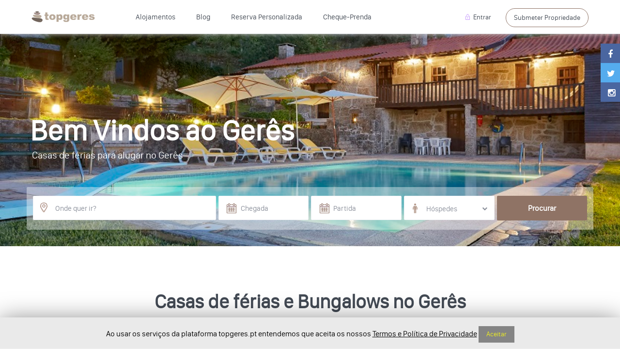

--- FILE ---
content_type: text/html; charset=UTF-8
request_url: https://www.topgeres.pt/
body_size: 42302
content:
<!DOCTYPE html>
<html lang="pt-PT" prefix="og: http://ogp.me/ns#">
    <head>
	    
	    <meta name="description" content="Top Gerês é um portal de alojamento rural e de turismo no Gerês. Encontre as suas casas de férias no Gerês. Turismo rural, alojamento e bungalows no Gerês.">        
        <script src="https://cdnjs.cloudflare.com/ajax/libs/jquery/3.4.1/jquery.min.js"></script>
        
        <script type="text/javascript" src="/js/rating.js?v=69706053dfd92"></script>
        <script>
        jQuery(document).ready(function() {
            rating.create({
                'defaultRating': 5,
                'selector':'#rating_global',
                'name': 'rating_global',
                'unselectedIcon':'fa fa-star-o',
                'selectedIcon':'fa fa-star',
            });

            rating.create({
                'defaultRating': 5,
                'selector':'#rating_communication',
                'name': 'rating_communication',
                'unselectedIcon':'fa fa-star-o',
                'selectedIcon':'fa fa-star',
            });

            rating.create({
                'defaultRating': 5,
                'selector':'#rating_cleaning',
                'name': 'rating_cleaning',
                'unselectedIcon':'fa fa-star-o',
                'selectedIcon':'fa fa-star',
            });

            rating.create({
                'defaultRating': 5,
                'selector':'#rating_location',
                'name': 'rating_location',
                'unselectedIcon':'fa fa-star-o',
                'selectedIcon':'fa fa-star',
            });

            rating.create({
                'defaultRating': 5,
                'selector':'#rating_price_value',
                'name': 'rating_price_value',
                'unselectedIcon':'fa fa-star-o',
                'selectedIcon':'fa fa-star',
            });
        });
        </script>

        <meta charset="UTF-8" />
        <meta name="viewport" content="width=device-width, initial-scale=1">
        
        <meta name="title" content="Início - Top Gerês">
	        
        <link rel="pingback" href="https://www.topgeres.pt/xmlrpc.php" />
       
        <title>Top Gerês - Casas de férias, alojamento e bungalows no Gerês</title>

<!-- This site is optimized with the Yoast SEO plugin v9.4 - https://yoast.com/wordpress/plugins/seo/ -->
<link rel="canonical" href="https://www.topgeres.pt/" />
<meta property="og:locale" content="pt_PT" />
<meta property="og:type" content="website" />
<meta property="og:title" content="Casas de Férias, Alojamento e Bungalows no Gerês | Top Gerês" />
<meta property="og:description" content="Top Gerês é um portal de alojamento rural e de turismo no Gerês. Encontre a sua casa de férias no Gerês. Turismo rural, alojamento e bungalows no Gerês." />
<meta property="og:url" content="https://www.topgeres.pt/" />
<meta property="og:site_name" content="Top Gerês" />
<meta property="og:image" content="https://www.topgeres.pt/wp-content/uploads/2024/04/IMG_5862-2-1024x683.jpg" />
<meta property="og:image:secure_url" content="https://www.topgeres.pt/wp-content/uploads/2024/04/IMG_5862-2-1024x683.jpg" />
<meta property="og:image:width" content="1024" />
<meta property="og:image:height" content="683" />
<meta name="twitter:card" content="summary" />
<meta name="twitter:description" content="Top Gerês é um portal de alojamento rural e de turismo no Gerês. Encontre a sua casa de férias no Gerês. Turismo rural, alojamento e bungalows no Gerês." />
<meta name="twitter:title" content="Casas de Férias, Alojamento e Bungalows no Gerês | Top Gerês" />
<meta name="twitter:site" content="@topgeres" />
<meta name="twitter:image" content="https://www.topgeres.pt/wp-content/uploads/2024/04/IMG_5862-2.jpg" />
<meta name="twitter:creator" content="@topgeres" />
<script type='application/ld+json'>{"@context":"https://schema.org","@type":"WebSite","@id":"https://www.topgeres.pt/#website","url":"https://www.topgeres.pt/","name":"Top Ger\u00eas","potentialAction":{"@type":"SearchAction","target":"https://www.topgeres.pt/?s={search_term_string}","query-input":"required name=search_term_string"}}</script>
<script type='application/ld+json'>{"@context":"https://schema.org","@type":"Organization","url":"https://www.topgeres.pt/","sameAs":["https://www.facebook.com/topgeres","https://www.instagram.com/topgeres/","https://twitter.com/topgeres"],"@id":"https://www.topgeres.pt/#organization","name":"Naturatop Lda.","logo":"https://www.topgeres.pt/wp-content/uploads/2020/12/49343410_2406738676064649_6811727623610171392_n.jpg"}</script>
<meta name="google-site-verification" content="G-91Z2GFRYJM" />
<!-- / Yoast SEO plugin. -->

<link rel='dns-prefetch' href='//maps-api-ssl.google.com' />
<link rel='dns-prefetch' href='//fonts.googleapis.com' />
<link rel='dns-prefetch' href='//s.w.org' />
<link href='https://fonts.gstatic.com' crossorigin rel='preconnect' />
<link rel="alternate" type="application/rss+xml" title="Top Gerês &raquo; Feed" href="https://www.topgeres.pt/feed/" />
<link rel="alternate" type="application/rss+xml" title="Top Gerês &raquo; Feed de comentários" href="https://www.topgeres.pt/comments/feed/" />
		<script type="text/javascript">
			window._wpemojiSettings = {"baseUrl":"https:\/\/s.w.org\/images\/core\/emoji\/11\/72x72\/","ext":".png","svgUrl":"https:\/\/s.w.org\/images\/core\/emoji\/11\/svg\/","svgExt":".svg","source":{"concatemoji":"https:\/\/www.topgeres.pt\/wp-includes\/js\/wp-emoji-release.min.js?ver=5.0.3"}};
			!function(a,b,c){function d(a,b){var c=String.fromCharCode;l.clearRect(0,0,k.width,k.height),l.fillText(c.apply(this,a),0,0);var d=k.toDataURL();l.clearRect(0,0,k.width,k.height),l.fillText(c.apply(this,b),0,0);var e=k.toDataURL();return d===e}function e(a){var b;if(!l||!l.fillText)return!1;switch(l.textBaseline="top",l.font="600 32px Arial",a){case"flag":return!(b=d([55356,56826,55356,56819],[55356,56826,8203,55356,56819]))&&(b=d([55356,57332,56128,56423,56128,56418,56128,56421,56128,56430,56128,56423,56128,56447],[55356,57332,8203,56128,56423,8203,56128,56418,8203,56128,56421,8203,56128,56430,8203,56128,56423,8203,56128,56447]),!b);case"emoji":return b=d([55358,56760,9792,65039],[55358,56760,8203,9792,65039]),!b}return!1}function f(a){var c=b.createElement("script");c.src=a,c.defer=c.type="text/javascript",b.getElementsByTagName("head")[0].appendChild(c)}var g,h,i,j,k=b.createElement("canvas"),l=k.getContext&&k.getContext("2d");for(j=Array("flag","emoji"),c.supports={everything:!0,everythingExceptFlag:!0},i=0;i<j.length;i++)c.supports[j[i]]=e(j[i]),c.supports.everything=c.supports.everything&&c.supports[j[i]],"flag"!==j[i]&&(c.supports.everythingExceptFlag=c.supports.everythingExceptFlag&&c.supports[j[i]]);c.supports.everythingExceptFlag=c.supports.everythingExceptFlag&&!c.supports.flag,c.DOMReady=!1,c.readyCallback=function(){c.DOMReady=!0},c.supports.everything||(h=function(){c.readyCallback()},b.addEventListener?(b.addEventListener("DOMContentLoaded",h,!1),a.addEventListener("load",h,!1)):(a.attachEvent("onload",h),b.attachEvent("onreadystatechange",function(){"complete"===b.readyState&&c.readyCallback()})),g=c.source||{},g.concatemoji?f(g.concatemoji):g.wpemoji&&g.twemoji&&(f(g.twemoji),f(g.wpemoji)))}(window,document,window._wpemojiSettings);
		</script>
		<style type="text/css">
img.wp-smiley,
img.emoji {
	display: inline !important;
	border: none !important;
	box-shadow: none !important;
	height: 1em !important;
	width: 1em !important;
	margin: 0 .07em !important;
	vertical-align: -0.1em !important;
	background: none !important;
	padding: 0 !important;
}
</style>
<link rel='stylesheet' id='wp-block-library-css'  href='https://www.topgeres.pt/wp-includes/css/dist/block-library/style.min.css?ver=5.0.3' type='text/css' media='all' />
<link rel='stylesheet' id='contact-form-7-css'  href='https://www.topgeres.pt/wp-content/plugins/contact-form-7/includes/css/styles.css?ver=5.1.6' type='text/css' media='all' />
<link rel='stylesheet' id='cookie-law-info-css'  href='https://www.topgeres.pt/wp-content/plugins/cookie-law-info/public/css/cookie-law-info-public.css?ver=1.8.2' type='text/css' media='all' />
<link rel='stylesheet' id='cookie-law-info-gdpr-css'  href='https://www.topgeres.pt/wp-content/plugins/cookie-law-info/public/css/cookie-law-info-gdpr.css?ver=1.8.2' type='text/css' media='all' />
<link rel='stylesheet' id='rs-plugin-settings-css'  href='https://www.topgeres.pt/wp-content/plugins/revslider/public/assets/css/settings.css?ver=5.3.1.5' type='text/css' media='all' />
<style id='rs-plugin-settings-inline-css' type='text/css'>
#rs-demo-id {}
</style>
<link rel='stylesheet' id='dashicons-css'  href='https://www.topgeres.pt/wp-includes/css/dashicons.min.css?ver=5.0.3' type='text/css' media='all' />
<link rel='stylesheet' id='wpse_front_styles-css'  href='https://www.topgeres.pt/wp-content/plugins/wp-smart-editor/css/front_styles.css?ver=5.0.3' type='text/css' media='all' />
<link rel='stylesheet' id='wpse_custom_styles-css'  href='https://www.topgeres.pt/wp-content/plugins/wp-smart-editor/css/customstyles/custom_styles.css?ver=5.0.3' type='text/css' media='all' />
<link rel='stylesheet' id='wpse_qtip_css-css'  href='https://www.topgeres.pt/wp-content/plugins/wp-smart-editor/css/jquery.qtip.css?ver=5.0.3' type='text/css' media='all' />
<link rel='stylesheet' id='wpestate_bootstrap-css'  href='https://www.topgeres.pt/wp-content/themes/TGTe/css/bootstrap.css?ver=1.0' type='text/css' media='all' />
<link rel='stylesheet' id='wpestate_bootstrap-theme-css'  href='https://www.topgeres.pt/wp-content/themes/TGTe/css/bootstrap-theme.css?ver=1.0' type='text/css' media='all' />
<link rel='stylesheet' id='wpestate_style-css'  href='https://www.topgeres.pt/wp-content/themes/TGTe/style.css?ver=1.0' type='text/css' media='all' />
<link rel='stylesheet' id='wpestate_media-css'  href='https://www.topgeres.pt/wp-content/themes/TGTe/css/my_media.css?ver=1.0' type='text/css' media='all' />
<link rel='stylesheet' id='wpestate_jquery.ui.theme-css'  href='https://www.topgeres.pt/wp-content/themes/TGTe/css/jquery-ui.min.css?ver=5.0.3' type='text/css' media='all' />
<link rel='stylesheet' id='wpestate-railway-css'  href='https://fonts.googleapis.com/css?family=Raleway%3A500%2C600%2C400%2C700%2C800&#038;subset=latin%2Clatin-ext&#038;ver=5.0.3' type='text/css' media='all' />
<link rel='stylesheet' id='wpestate-opensans-css'  href='https://fonts.googleapis.com/css?family=Open+Sans%3A400%2C600%2C300&#038;subset=latin%2Clatin-ext&#038;ver=5.0.3' type='text/css' media='all' />
<link rel='stylesheet' id='wpestate_font-awesome.min-css'  href='https://www.topgeres.pt/wp-content/themes/TGTe/css/fontawesome/css/font-awesome.min.css?ver=5.0.3' type='text/css' media='all' />
<link rel='stylesheet' id='js_composer_front-css'  href='https://www.topgeres.pt/wp-content/plugins/js_composer/assets/css/js_composer.min.css?ver=5.0.1' type='text/css' media='all' />
<link rel='stylesheet' id='bsf-Defaults-css'  href='https://www.topgeres.pt/wp-content/uploads/smile_fonts/Defaults/Defaults.css?ver=5.0.3' type='text/css' media='all' />
<link rel='stylesheet' id='ultimate-style-min-css'  href='https://www.topgeres.pt/wp-content/plugins/Ultimate_VC_Addons/assets/min-css/ultimate.min.css?ver=3.16.7' type='text/css' media='all' />
<link rel='stylesheet' id='olympus-google-fonts-css'  href='https://fonts.googleapis.com/css?family=Inter%3A100%2C200%2C300%2C400%2C500%2C600%2C700%2C800%2C900%2C100i%2C200i%2C300i%2C400i%2C500i%2C600i%2C700i%2C800i%2C900i%7COpen+Sans%3A300%2C400%2C500%2C600%2C700%2C800%2C300i%2C400i%2C500i%2C600i%2C700i%2C800i%7CPoppins%3A100%2C200%2C300%2C400%2C500%2C600%2C700%2C800%2C900%2C100i%2C200i%2C300i%2C400i%2C500i%2C600i%2C700i%2C800i%2C900i&#038;display=swap&#038;subset=all&#038;ver=3.0.7' type='text/css' media='all' />
<script type='text/javascript' src='https://www.topgeres.pt/wp-includes/js/jquery/jquery.js?ver=1.12.4'></script>
<script type='text/javascript' src='https://www.topgeres.pt/wp-includes/js/jquery/jquery-migrate.min.js?ver=1.4.1'></script>
<script type='text/javascript'>
/* <![CDATA[ */
var Cli_Data = {"nn_cookie_ids":[],"cookielist":[]};
var log_object = {"ajax_url":"https:\/\/www.topgeres.pt\/wp-admin\/admin-ajax.php"};
/* ]]> */
</script>
<script type='text/javascript' src='https://www.topgeres.pt/wp-content/plugins/cookie-law-info/public/js/cookie-law-info-public.js?ver=1.8.2'></script>
<script type='text/javascript' src='https://www.topgeres.pt/wp-content/plugins/revslider/public/assets/js/jquery.themepunch.tools.min.js?ver=5.3.1.5'></script>
<script type='text/javascript' src='https://www.topgeres.pt/wp-content/plugins/revslider/public/assets/js/jquery.themepunch.revolution.min.js?ver=5.3.1.5'></script>
<script type='text/javascript' src='https://www.topgeres.pt/wp-content/plugins/wp-smart-editor/js/jquery.qtip.min.js?ver=5.0.3'></script>
<script type='text/javascript' src='https://www.topgeres.pt/wp-content/plugins/wp-smart-editor/js/frontend_tooltip.js?ver=5.0.3'></script>
<script type='text/javascript' src='https://www.topgeres.pt/wp-includes/js/jquery/ui/core.min.js?ver=1.11.4'></script>
<script type='text/javascript' src='https://www.topgeres.pt/wp-content/themes/TGTe/js/bootstrap.min.js?ver=1.0'></script>
<script type='text/javascript' src='https://www.topgeres.pt/wp-content/themes/TGTe/js/jquery.viewport.mini.js?ver=1.0'></script>
<script type='text/javascript' src='https://www.topgeres.pt/wp-content/themes/TGTe/js/modernizr.custom.62456.js?ver=1.0'></script>
<script type='text/javascript' src='https://maps-api-ssl.google.com/maps/api/js?libraries=places&#038;language=en&#038;key&#038;ver=1.0'></script>
<script type='text/javascript' src='https://www.topgeres.pt/wp-content/plugins/Ultimate_VC_Addons/assets/min-js/ultimate.min.js?ver=3.16.7'></script>
<link rel='https://api.w.org/' href='https://www.topgeres.pt/wp-json/' />
<link rel="EditURI" type="application/rsd+xml" title="RSD" href="https://www.topgeres.pt/xmlrpc.php?rsd" />
<link rel="wlwmanifest" type="application/wlwmanifest+xml" href="https://www.topgeres.pt/wp-includes/wlwmanifest.xml" /> 
<meta name="generator" content="WordPress 5.0.3" />
<link rel='shortlink' href='https://www.topgeres.pt/' />
<link rel="alternate" type="application/json+oembed" href="https://www.topgeres.pt/wp-json/oembed/1.0/embed?url=https%3A%2F%2Fwww.topgeres.pt%2F" />
<link rel="alternate" type="text/xml+oembed" href="https://www.topgeres.pt/wp-json/oembed/1.0/embed?url=https%3A%2F%2Fwww.topgeres.pt%2F&#038;format=xml" />
<style type='text/css'>
.similar_listings_wrapper{
    background:transparent;
}
.owner_area_wrapper_sidebar,
.listing_type_1 .listing_main_image_price,
.owner-page-wrapper{
    background-image:none;
}

#agent_submit_contact,
.panel-title-arrow,
.owner_area_wrapper_sidebar,
.listing_type_1 .listing_main_image_price,
.property_listing .tooltip-inner,
.pack-info .tooltip-inner,
.pack-unit .tooltip-inner,
.adv-2-header,
.check_avalability,
.owner-page-wrapper,
.calendar-legend-reserved,   
.featured_div,
.wpestate_tour .ui-tabs .ui-tabs-nav li.ui-tabs-active,
.ll-skin-melon td .ui-state-active,
.ll-skin-melon td .ui-state-hover,
.price-day,
.calendar-legend-reserved,
.calendar-reserved,
#slider_price_mobile .ui-widget-header,
#slider_price_sh .ui-widget-header,
#slider_price .ui-widget-header,
#slider_price_widget .ui-widget-header,
.slider_control_left,
.slider_control_right,   
.wpestate_accordion_tab .ui-state-active,
.wpestate_accordion_tab .ui-state-active ,
.wpestate_accordion_tab .ui-state-active,
.wpestate_tabs .ui-tabs .ui-tabs-nav li.ui-tabs-active,
.wpestate_progress_bar.vc_progress_bar .vc_single_bar.bar_blue .vc_bar,
.wpestate_posts_grid.wpb_teaser_grid .categories_filter li, 
.wpestate_posts_grid.wpb_categories_filter li,
.featured_second_line,    
.presenttw,
#colophon .social_sidebar_internal a:hover,
#primary .social_sidebar_internal a:hover ,
.comment-form #submit,
.property_menu_item i:hover,
.ball-pulse > div ,
.icon-fav-on-remove,
.share_unit,
#submit_action:hover,    
#topbarregisterWithProp:hover,    
#adv-search-header-mobile,    
.red,
.pack-info .tooltip-inner,
.pack-unit .tooltip-inner,
.user_mobile_menu_list li:hover,
.theme-slider-view,
.listing-hover,
.ui-widget-content .ui-state-hover, 
.ui-widget-header .ui-state-hover, 
.ui-state-focus, 
.ui-widget-content .ui-state-focus, 
.ui-widget-header .ui-state-focus,
#wp-submit-register, 
#wp-forgot-but, 
#wp-login-but, 
.comment-form #submit, 
#wp-forgot-but_shortcode, 
#wp-login-but-wd, 
#wp-submit-register_wd,
#advanced_submit_shorcode,
#submit_mess_front,
.modal-content #wp-forgot-but_mod,
#imagelist .uploaded_images i,
#aaiu-uploader ,
#aaiu-uploader:hover,
.user_dashboard_panel_guide .active:after,
.user_dashboard_panel_guide .guide_past:before,
.user_dashboard_panel_guide .guide_past:after,
.mess_send_reply_button, #change_pass, #update_profile, #book_dates, #aaiu-uploader, #set_price_dates, #book_dates, #edit_prop_ammenities, #edit_prop_locations, #google_capture, #edit_prop_details, #edit_prop_image, #edit_prop_price, #edit_prop_1, #form_submit_1, #submit_mess_front, .modal-content #wp-login-but{
    background-color: #8f7365!important;
}
.user_mobile_menu_list li:hover, .mobilex-menu li:hover,
.double-bounce1, .double-bounce2{
  background-color: #8f7365;
}

.pack-name,.user_dashboard_links a:hover i,
.property_ratings_agent i, .property_ratings i,
.prop_pricex,.property_unit_v2 .price_unit,
.wpestate_recent_tweets .item:after,
.panel-title:hover,
.blog_featured.type_1_class:hover .blog-title-link, .places_wrapper.type_1_class:hover .featured_listing_title, .featured_property .property_listing:hover .featured_listing_title,
.signuplink:hover,#submit_action:hover,#topbarregisterWithProp:hover,.category_details_wrapper a:hover ,
.agent-flex:hover .agent-title-link,
.property_flex:hover .listing_title_unit,
#access > ul > li:hover > a ,
#amount_wd,
#amount, 
#amount_sh,
.more_list:hover,
.single-content p a:hover,
#contact_me_long_owner:hover, #contact_me_long:hover,
#view_more_desc,
input[type="checkbox"]:checked:before,
.user_dashboard_panel_guide .active{
    color: #8f7365!important;
}

.property_ratings_agent .owner_total_reviews,
.property_ratings_agent i {
    color: #fff!important;
}
.mobile-trigger-user:hover i, .mobile-trigger:hover i,
.carousel-control-theme-prev:hover, .carousel-control-theme-next:hover,
.hover_price,
#user_terms_register_topbar_link:hover,
#amount_mobile,
#amount_sh,
#amount_wd,
#amount,
.front_plan_row:hover,
.delete_search:hover,
.wpestate_posts_grid .vc_read_more,
.featured_article:hover h2 a,
.featured_article:hover .featured_article_right,
.user_dashboard_listed a,
.pack-listing-title,
.user_dashboard_links .user_tab_active i,
.idx-price,
#infobox_title:hover,
.info_details a:hover,
.contact_info_details h2,
#colophon .widget-container li:hover:before,
#colophon .widget-container li:hover,
#colophon .widget-container li:hover a,
.compare_item_head .property_price,
.adv_extended_options_text:hover,
#adv_extended_options_show_filters,
.show_filters,
.adv_extended_options_text,
#showinpage,
#contactinfobox,
.company_headline a:hover i,
#primary .contact_sidebar_wrap p:hover a,
#colophon .contact_sidebar_wrap p:hover a,
.twitter_wrapper a,
.twitter_time,
.wpestate_recent_tweets .item:after,
.widget_nav_menu .sub-menu li:hover a,
.widget_nav_menu  .sub-menu li:hover,
.top_bar .social_sidebar_internal a:hover,
.agent_unit_social_single a:hover,
.price_area,
i.checkon,
.listing_main_image_price ,
.meta-info a:hover,
.blog_unit_back:hover .blog-title-link,
#colophon .category_name a:hover,
.icon-fav,
.share_unit a:hover,
.share_list,
.listing_unit_price_wrapper,
.property_listing:hover .listing_title_unit,
.icon_selected,
#grid_view:hover,
#list_view:hover,
#user_menu_open  > a:hover i, 
#user_menu_open  > a:focus i,
.menu_user_tools,
.user_menu,
.breadcrumb a:hover,
.breadcrumb .active,
.slider-content .read_more,
.slider-title h2 a:hover,
#access .current-menu-item,
#access .current-menu-item >a,
#access .current-menu-parent>a,
#access .current-menu-ancestor>a,
 a,a:hover, a:focus{
    color: #8f7365;
}

.property_flex:hover .blog_unit_back,
.property_flex:hover .property_listing,
.listing_type_1 .check_avalability,
.check_avalability,
.menu_user_picture,      
.theme-slider-view,
.scrollon,
#submit_action, #topbarregisterWithProp{
    border-color: #8f7365 ;
}

.share_unit:after{
    border-top: 8px solid  #8f7365;
}
.agentpict{
    border-bottom: 3px solid #8f7365;
}

#adv_extended_options_show_filters,
.show_filters{
    border: 2px solid #8f7365;
}

.user_dashboard_links a:hover i,
.user_dashboard_links a:hover,
.edit_class, .user_dashboard_links .user_tab_active{
    border-left-color: #8f7365;
}

blockquote{
    border-left:5px solid #8f7365;
}

.wpestate_tabs .ui-widget-header {
   border-bottom: 2px solid #8f7365;
}

.booking-calendar-wrapper-in .end_reservation,
.all-front-calendars .end_reservation,
.ll-skin-melon .ui-datepicker td.freetobook.end_reservation{
   
    background: #fff9f9; 
    background: url([data-uri]);
    background: -moz-linear-gradient(-45deg,  #8f7365 0%, #8f7365 49%, #ffffff 50%, #ffffff 100%); /* FF3.6+ */
    background: -webkit-gradient(linear, left top, right bottom, color-stop(0%,#8f7365), color-stop(49%,#8f7365), color-stop(50%,#ffffff), color-stop(100%,#ffffff)); /* Chrome,Safari4+ */
    background: -webkit-linear-gradient(-45deg,  #8f7365 0%,#8f7365 49%,#ffffff 50%,#ffffff 100%); /* Chrome10+,Safari5.1+ */
    background: -o-linear-gradient(-45deg,  #8f7365 0%,#8f7365 49%,#ffffff 50%,#ffffff 100%); /* Opera 11.10+ */
    background: -ms-linear-gradient(-45deg,  #8f7365 0%,#8f7365 49%,#ffffff 50%,#ffffff 100%); /* IE10+ */
    background: linear-gradient(135deg,  #8f7365 0%,#8f7365 49%,#ffffff 50%,#ffffff 100%); /* W3C */
    filter: progid:DXImageTransform.Microsoft.gradient( startColorstr=#8f7365, endColorstr=#ffffff,GradientType=1 ); /* IE6-8 fallback on horizontal gradient */
}
.ll-skin-melon .ui-datepicker .ui-state-disabled.end_reservation{
    background: #fff9f9; 
    background: url([data-uri]);
    background: -moz-linear-gradient(-45deg,  #8f7365 0%, #8f7365 49%, #F8F8F8 50%, #F8F8F8 100%); /* FF3.6+ */
    background: -webkit-gradient(linear, left top, right bottom, color-stop(0%,#8f7365), color-stop(49%,#8f7365), color-stop(50%,#F8F8F8), color-stop(100%,#F8F8F8)); /* Chrome,Safari4+ */
    background: -webkit-linear-gradient(-45deg,  #8f7365 0%,#8f7365 49%,#F8F8F8 50%,#F8F8F8 100%); /* Chrome10+,Safari5.1+ */
    background: -o-linear-gradient(-45deg,  #8f7365 0%,#8f7365 49%,#F8F8F8 50%,#F8F8F8 100%); /* Opera 11.10+ */
    background: -ms-linear-gradient(-45deg,  #8f7365 0%,#8f7365 49%,#F8F8F8 50%,#F8F8F8 100%); /* IE10+ */
    background: linear-gradient(135deg,  #8f7365 0%,#8f7365 49%,#F8F8F8 50%,#F8F8F8 100%); /* W3C */
    filter: progid:DXImageTransform.Microsoft.gradient( startColorstr=#8f7365, endColorstr=#ffffff,GradientType=1 ); /* IE6-8 fallback on horizontal gradient */

}



.booking-calendar-wrapper-in .calendar-reserved.start_reservation ,
.all-front-calendars  .calendar-reserved.start_reservation ,
.ll-skin-melon .ui-datepicker td.calendar-reserved.start_reservation{   
    /*  background: -webkit-gradient(linear, right bottom, left top, color-stop(50%,#8f7365), color-stop(50%,#fff))!important;    */
   background: #fff9f9; /* Old browsers */
    background: url([data-uri]);
    background: -moz-linear-gradient(-45deg,  #ffffff 0%, #ffffff 50%, #8f7365 51%, #8f7365 100%); /* FF3.6+ */
    background: -webkit-gradient(linear, left top, right bottom, color-stop(0%,#ffffff), color-stop(50%,#ffffff), color-stop(51%,#8f7365), color-stop(100%,#8f7365)); /* Chrome,Safari4+ */
    background: -webkit-linear-gradient(-45deg,  #ffffff 0%,#ffffff 50%,#8f7365 51%,#8f7365 100%); /* Chrome10+,Safari5.1+ */
    background: -o-linear-gradient(-45deg,  #ffffff 0%,#ffffff 50%,#8f7365 51%,#8f7365 100%); /* Opera 11.10+ */
    background: -ms-linear-gradient(-45deg,  #ffffff 0%,#ffffff 50%,#8f7365 51%,#8f7365 100%); /* IE10+ */
    background: linear-gradient(135deg,  #ffffff 0%,#ffffff 50%,#8f7365 51%,#8f7365 100%); /* W3C */
    filter: progid:DXImageTransform.Microsoft.gradient( startColorstr=#ffffff, endColorstr=#8f7365,GradientType=1 ); /* IE6-8 fallback on horizontal gradient */
}

.ll-skin-melon .ui-datepicker .ui-state-disabled.start_reservation{
    /*  background: -webkit-gradient(linear, right bottom, left top, color-stop(50%,#8f7365), color-stop(50%,#fff))!important;    */
   background: #fff9f9; /* Old browsers */
    background: url([data-uri]);
    background: -moz-linear-gradient(-45deg,  #8f7365 0%, #8f7365 50%, #8f7365 51%, #8f7365 100%); /* FF3.6+ */
    background: -webkit-gradient(linear, left top, right bottom, color-stop(0%,#8f7365), color-stop(50%,#8f7365), color-stop(51%,#8f7365), color-stop(100%,#8f7365)); /* Chrome,Safari4+ */
    background: -webkit-linear-gradient(-45deg,  #8f7365 0%,#8f7365 50%,#8f7365 51%,#8f7365 100%); /* Chrome10+,Safari5.1+ */
    background: -o-linear-gradient(-45deg,  #8f7365 0%,#8f7365 50%,#8f7365 51%,#8f7365 100%); /* Opera 11.10+ */
    background: -ms-linear-gradient(-45deg,  #8f7365 0%,#8f7365 50%,#8f7365 51%,#8f7365 100%); /* IE10+ */
    background: linear-gradient(135deg,  #8f7365 0%,#8f7365 50%,#8f7365 51%,#8f7365 100%); /* W3C */
    filter: progid:DXImageTransform.Microsoft.gradient( startColorstr=#ffffff, endColorstr=#8f7365,GradientType=1 ); /* IE6-8 fallback on horizontal gradient */

}
.wide,#google_map_prop_list_sidebar,.content_wrapper,.main_wrapper {background-color: #ffffff;}  .master_header,.customnav
      {background-color: #ffffff }
    
  
    
   
    
.review-date,
.category_icon_wrapper a,
.category_text,
.breadcrumb a,
.top_bar,
.top_bar a,
.listing-details,
.property_location .inforoom,
.property_location .infoguest,
.property_location .infosize,
.meta-element-head,
.meta-info,
.meta-info a,
.navigational_links a,
.agent_meta,
.agent_meta a,
.agent_pos,
.comment_date,
#adv_extended_close_adv,
#adv_extended_close_mobile,
#inforoom,
#infoguest,
#infosize,
.featured_article_secondline,
.featured_article_right{
    color: #3d3d3d;
}

#street-view{
    background-color: #3d3d3d;
}

 
    body,
    a,
    label,
    input[type=text], 
    input[type=password], 
    input[type=email], 
    input[type=url], 
    input[type=number], 
    textarea, 
    .slider-content, 
    .listing-details, 
    .form-control, 
    #user_menu_open i,
    #grid_view, 
    #list_view, 
    .listing_details a, 
    .notice_area, 
    .social-agent-page a, 
    .prop_detailsx, 
    #reg_passmail_topbar,
    #reg_passmail, 
    .testimonial-text,
    .wpestate_tabs .ui-widget-content, 
    .wpestate_tour  .ui-widget-content, 
    .wpestate_accordion_tab .ui-widget-content, 
    .wpestate_accordion_tab .ui-state-default, 
    .wpestate_accordion_tab .ui-widget-content .ui-state-default, 
    .wpestate_accordion_tab .ui-widget-header .ui-state-default,
    .filter_menu,
    blockquote p , 
    .panel-body p, 
    .owner_details_content p, 
    .property_menu_item_title,
    .property_menu_item,
    .item_head,
    .listing_detail,
    .blog-unit-content,
    .property_menu_item a,
    .social_icons_owner i,
    .social_icons_owner i:hover{
        color: #768082;}
    
    .form-control::-webkit-input-placeholder{
        color: #768082;}.caret,  .caret_sidebar, .advanced_search_shortcode .caret_filter{ border-bottom: 6px solid #768082;}
a,
#user_menu_open a,
.category_tagline a,
.property_listing a,
#user_terms_register_wd_label a, 
#user_terms_register_wd_label, 
#user_terms_register_topbar_link,
.single-content p a,
.owner_read_more {
    color: ##a171b;
}
.more_list{
 color: ##a171b!important;
}
h1, h2, h3, h4, h5, h6, h1 a, h2 a, h3 a, h4 a, h5 a, h6 a , 
 .featured_property h2 a, 
 .featured_property h2,
 .blog_unit h3, 
 .blog_unit h3 a,
 .submit_container_header,
 .panel-title,
 #other_listings,
 .entry-title-agent,
 .blog-title-link,
 .agent-title-link,
 .listing_title a,
 .listing_title_book a,
 #primary .listing_title_unit,

 #listing_reviews, .agent_listings_title_similar, #listing_calendar, #listing_description .panel-title-description{
    color: #434a54;
  }
  
 .listing_title_unit{
    color: #434a54!important;
 }
    #colophon {background-color: #fff5f5;}#colophon, #colophon a, #colophon li a,.widget-title-footer {color: #72777F;}.sub_footer, .subfooter_menu a, .subfooter_menu li a {color: #72777f!important;}.twitter_wrapper,.booking_form_request, .loginwd_sidebar .widget-title-sidebar, .advanced_search_sidebar .widget-title-sidebar,.advanced_search_sidebar,.loginwd_sidebar {background-color: #ffffff;}.widget-title-sidebar,.agent_listings_title_similar{color: #434a54;}.wpestate_recent_tweets h3,.loginwd_sidebar .widget-title-sidebar, .advanced_search_sidebar .widget-title-sidebar{color: #434a54;}#primary,#primary a,#primary label {color: #888C8E;}.signuplink,#submit_action,#topbarregisterWithProp,#access a,#access ul ul a{color:#434a54;}
    #access ul ul{
        background-color: #f0f0f0;
    }
    #access ul ul:after{
        border-bottom: 13px solid #f0f0f0;
    }
   
    .filter_menu li:hover,#access .sub-menu li:hover>a, #access .sub-menu li:hover>a:active, #access .sub-menu li:hover>a:focus {color: #8f7365;}.top_bar_wrapper{background-color:#fdfdfd;}.top_bar,.top_bar a{color:#1a171b;}.featured_article_title,
    .testimonial-text,
    .adv1-holder,   
    .advanced_search_shortcode, 
    .featured_secondline ,  
    .property_listing ,
    .agent_unit, 
    .blog_unit_back,
    .dasboard-prop-listing,
    .message_header,
    .invoice_unit{ 
        background-color:#ffffff;}
            

    .testimonial-text:after{
        border-top-color: #ffffff;
    }
    .featured_article, .loginwd_sidebar, .advanced_search_sidebar, .advanced_search_shortcode,  #access ul ul, .testimonial-text, .submit_container,   
    .featured_property, .property_listing ,.agent_unit,.blog_unit_back ,property_listing,.booking_form_request{
        border-color:#8f7365;
    } 
 
    
    .adv1-holder,.notice_area,  .listing_filters    {
        border-bottom: 1px solid #8f7365;
    }
    
   
    .testimonial-text:before{
        border-top-color: #8f7365;
    }
    .social_icons_owner i,.owner-image-container,.owner_listing_image{
    border-color:#ffffff;}.check_avalability:hover,#submit_action:hover,#topbarregisterWithProp:hover,
    .theme-slider-view:hover,
    .comment-form #submit:hover,
    .vc_button.wpb_btn-info:active, 
    .vc_button.wpb_btn-info.active, 
    .vc_button.wpb_btn-info.disabled, 
    .vc_button.wpb_btn-info[disabled]{
        background-color:#ffffff!important;
        border:1px solid #ffffff;
    }
   
    #wp-submit-register:hover, 
    #wp-forgot-but:hover, 
    #wp-login-but:hover, 
    .comment-form #submit:hover, 
    #wp-forgot-but_shortcode:hover, 
    #wp-login-but-wd:hover, 
    #wp-submit-register_wd:hover,
    #advanced_submit_shorcode:hover,
    #submit_mess_front:hover,
    .modal-content #wp-forgot-but_mod:hover{
        background-color:#ffffff!important;
    }.listing-unit-img-wrapper {
border-radius: 10px !important;
}

.similar_listings_wrapper {
padding-top: 10px !important;
padding-left: 5px !important;
padding-right: 5px !important;
}

.isnotfavorite.icon-fav-off,
.isnotfavorite {
opacity: 0.4 !important;
}

.isfavorite.icon-fav-on,
.isnotfavorite.icon-fav-on,
.isfavorite {
opacity: 1 !important;
color: #cf0000 !important;
}

.icon-fav-off {
opacity: 0.4 !important;
color: #8f7365 !important;
}

.isfavorite {
padding: 0px 5px !important;
}

.video-container { position: relative; padding-bottom: 56.25%; padding-top: 30px; height: 0; overflow: hidden; }

.video-container iframe, .video-container object, .video-container embed { position: absolute; top: 0; left: 0; width: 100%; height: 100%; }

.booking-calendar-wrapper-in .calendar-reserved.start_reservation, .all-front-calendars .calendar-reserved.start_reservation, .ll-skin-melon .ui-datepicker td.calendar-reserved.start_reservation {
background: linear-gradient(135deg, #ffffff 0%,#ffffff 50%,#ff0000 51%,#ff0000 100%);
}

.ll-skin-melon .end_reservation .ui-state-default {
color: #FFFFFF !important;
}

.calendar-free.has_future.end_reservation, .freetobook.wpestate_calendar.end_reservation {
background: linear-gradient(135deg, #FF0000 0%,#FF0000 49%,#ffffff 50%,#ffffff 100%) !important;
color: #000000 !important;
}

.calendar-free.has_future.end_reservation, .freetobook.wpestate_calendar.end_reservation span {
color: #000000 !important;
}

#filter_order {
z-index: 99999;
}

.cross {
z-index: 1;
}

.property_listing {
width: 100%;
}

.page-template-advanced_search_results .listing_wrapper {
    padding: 0 10px !important;
}

#loginmodal {
z-index: 999999;
}

.mobile_filter .tab-mobile {
z-index: 10 !important;
}

.panel-title-description,
#listing_calendar {
font-size: 22px !important;
}

.modal-open {
overflow: hidden !important;
}

#galleryModal {
background-color: #FFFFFF;
padding: 0px;
}

.modal-open #wpadminbar {
display: none !important;
}

@media only screen and (max-width: 800px) {

.propTitle {
font-size: 22px !important;
}

.propLoc {
font-size: 15px !important;
}

.fancybox-wrap {
width: 100%;
}

.openGal {
display: block !important;
}

.fancybox-skin {
padding: 0px !important;
}

.fancybox-inner {
width: 100% !important;
}

.galleryDialog {
width: 90% !important;
}

#galleryModal {
padding: 40px 0px;
}

.gg-box {
grid-template-columns: repeat(auto-fit,minmax(200px,1fr)) !important;
    grid-auto-rows: 240px !important;
}

}

.gg-box {
grid-template-columns: repeat(auto-fit,minmax(340px,1fr)) !important;
    grid-auto-rows: 300px !important;
}

@media only screen and (max-width: 500px) {

.galleryDialog {
width: 100% !important;
}

#galleryModal {
padding: 0px !important;
}

.gg-box {
grid-template-columns: repeat(auto-fit,minmax(140px,1fr)) !important;
    grid-auto-rows: 180px !important;
}

}

#galleryModal .modal-content {
background-color: transparent !important;
}

.fancybox-overlay {
background: rgb(255 255 255 / 80%) !important;
}

.fancybox-nav {
width: 10%;
}

.single-estate_property .fancybox-prev span {
left: 30px !important;
}

.single-estate_property .fancybox-prev span, .single-estate_property .fancybox-next span {
    color: #000000;
    font-size: 28px !important;
    margin-top: -20px !important;
}

.single-estate_property .fancybox-next span {
    right: 50px !important;
}

.single-estate_property .fancybox-prev span:before,
.single-estate_property .fancybox-next span:before {
background-color: #FFFFFF;
    border-radius: 50px;
    width: 40px;
    height: 40px;
    display: block;
    position: absolute;
    /* top: 0px; */
    text-align: center;
    line-height: 40px;
}

.fancybox-item {
position: fixed;
top: 10px;
right: 30px;
}

.fancybox-margin {
margin-right: 0px !important;
}

.fbClose {
right: 42px !important;
top: 15px;
}

@media only screen and (max-width: 800px) {
.fbClose {
right: 15px !important;
top: 15px;
}
}

.panel-title {
font-size: 22px !important;
color: #434a54 !important;
line-height: 1.3em !important;
margin-bottom: 15px;
font-family: "San Francisco" !important;
font-weight: 700 !important;
}

.panel-title-arrow {
width: 21px;
    height: 20px;
    background-color: #b881fc;
    font-size: 10px;
    float: left;
    margin: 4px 10px 0px 0px;
    background-position: -9px 4px;
    background-repeat: no-repeat;
}

.panel-title.collapsed .panel-title-arrow {
    background-position: 6px 4px;
}



#galleryModal,
.modal-backdrop {
display: none !important;
}

.modal-open {
overflow: auto !important;
}


@media (max-width: 991px){

.modal-backdrop {
display: block!important;
}

.modal-open {
overflow: hidden!important;
}

#review_request_mess {
display: none;
}
}

#send_review input[type="text"],
#send_review textarea {
background-color: #FFFFFF;
}

#send_review input[type="submit"] {
    background-color: #8f7365;
    font-size: 16px;
    font-weight: 600;
}

#send_review .fa,
.property_ratings .fa {
font-size: 20px;
}

.fbClose {
font-size: 40px !important;
cursor: pointer;
z-index: 99999;
}</style>
        <script
                type="text/javascript">var ajaxurl = 'https://www.topgeres.pt/wp-admin/admin-ajax.php';</script>
        <meta name="generator" content="Powered by Visual Composer - drag and drop page builder for WordPress."/>
<!--[if lte IE 9]><link rel="stylesheet" type="text/css" href="https://www.topgeres.pt/wp-content/plugins/js_composer/assets/css/vc_lte_ie9.min.css" media="screen"><![endif]-->		<script type="text/javascript">
			var cli_flush_cache=2;
		</script>
		<meta name="generator" content="Powered by Slider Revolution 5.3.1.5 - responsive, Mobile-Friendly Slider Plugin for WordPress with comfortable drag and drop interface." />
<link rel="icon" href="https://www.topgeres.pt/wp-content/uploads/2020/05/geres-60x60.png" sizes="32x32" />
<link rel="icon" href="https://www.topgeres.pt/wp-content/uploads/2020/05/geres.png" sizes="192x192" />
<link rel="apple-touch-icon-precomposed" href="https://www.topgeres.pt/wp-content/uploads/2020/05/geres.png" />
<meta name="msapplication-TileImage" content="https://www.topgeres.pt/wp-content/uploads/2020/05/geres.png" />
	<!-- Fonts Plugin CSS - https://fontsplugin.com/ -->
	<style>
			</style>
	<!-- Fonts Plugin CSS -->
	<style type="text/css" data-type="vc_shortcodes-custom-css">.vc_custom_1638455334642{padding-bottom: 15px !important;}.vc_custom_1554729996602{background-color: #ffffff !important;}.vc_custom_1638114144248{margin-top: -20px !important;}.vc_custom_1549927962323{margin-top: -30px !important;}.vc_custom_1549927639614{margin-top: -35px !important;}.vc_custom_1549927701194{margin-top: -35px !important;}.vc_custom_1549927817444{margin-top: -35px !important;}.vc_custom_1552164617410{margin-top: -35px !important;}.vc_custom_1567879034197{margin-top: -35px !important;}.vc_custom_1588306663075{margin-top: -35px !important;}.vc_custom_1549456187257{margin-top: -20px !important;}.vc_custom_1549456001449{margin-top: -30px !important;}.vc_custom_1563206756424{margin-top: -35px !important;}.vc_custom_1550181960300{margin-top: -35px !important;}.vc_custom_1549555214305{margin-top: -35px !important;}.vc_custom_1610319293884{margin-top: -35px !important;}.vc_custom_1613343219489{margin-top: -35px !important;}.vc_custom_1614718922555{margin-top: -35px !important;}.vc_custom_1549456308327{margin-top: -20px !important;}.vc_custom_1550619559664{margin-top: -30px !important;}.vc_custom_1550667439483{margin-top: -35px !important;}.vc_custom_1551897264640{margin-top: -35px !important;}.vc_custom_1553356568365{margin-top: -35px !important;}.vc_custom_1635873323083{margin-top: -85px !important;margin-left: 30px !important;}.vc_custom_1638107806552{margin-top: 45px !important;margin-left: 0px !important;}.vc_custom_1635874841403{margin-top: -85px !important;margin-left: 30px !important;}.vc_custom_1638107999712{margin-top: 45px !important;margin-left: 0px !important;}.vc_custom_1635875386969{margin-top: -85px !important;margin-left: 30px !important;}.vc_custom_1638107739568{margin-top: 45px !important;}.vc_custom_1553296790742{margin-right: -10px !important;margin-left: -10px !important;}.vc_custom_1440677774186{padding-right: 2.5px !important;padding-left: 0px !important;}.vc_custom_1438782048463{padding-right: 2.5px !important;padding-left: 2.5px !important;}.vc_custom_1440677781873{padding-right: 0px !important;padding-left: 2.5px !important;}.vc_custom_1539185369044{margin-right: 30px !important;}.vc_custom_1539199606091{margin-right: 30px !important;background-position: center !important;background-repeat: no-repeat !important;background-size: cover !important;}.vc_custom_1553273677888{margin-top: 70px !important;margin-bottom: 50px !important;}.vc_custom_1553273383389{margin-top: -20px !important;}.vc_custom_1553273393700{margin-top: -20px !important;}.vc_custom_1553273401052{margin-top: -20px !important;}.vc_custom_1553273411404{margin-top: -20px !important;}.vc_custom_1553267102464{margin-top: -35px !important;}.vc_custom_1553267315318{margin-top: -35px !important;}.vc_custom_1553267560381{margin-top: -35px !important;}.vc_custom_1553267877420{margin-top: -35px !important;}.vc_custom_1553273218308{margin-top: -20px !important;}.vc_custom_1553273226289{margin-top: -20px !important;}.vc_custom_1553273250594{margin-top: -20px !important;}.vc_custom_1553273257659{margin-top: -20px !important;}.vc_custom_1553268541654{margin-top: -35px !important;}.vc_custom_1553269188168{margin-top: -35px !important;}.vc_custom_1553269723712{margin-top: -35px !important;}.vc_custom_1553269935975{margin-top: -35px !important;}.vc_custom_1553273218308{margin-top: -20px !important;}.vc_custom_1553273226289{margin-top: -20px !important;}.vc_custom_1553273250594{margin-top: -20px !important;}.vc_custom_1553273257659{margin-top: -20px !important;}.vc_custom_1553602346854{margin-top: -35px !important;}.vc_custom_1553602621743{margin-top: -35px !important;}.vc_custom_1553602762126{margin-top: -35px !important;}.vc_custom_1553603104747{margin-top: -35px !important;}</style><noscript><style type="text/css"> .wpb_animate_when_almost_visible { opacity: 1; }</style></noscript><link rel="shortcut icon" href="https://www.topgeres.pt/wp-content/uploads/2020/05/geres.png" type="image/x-icon" /><script src="https://cdn.onesignal.com/sdks/OneSignalSDK.js" async=""></script>
<script>
  var OneSignal = window.OneSignal || [];
  OneSignal.push(function() {
    OneSignal.init({
      appId: "7f104ab3-568d-4bc5-9da2-ae28f1eb8499",
    });
  });
</script>
    </head>
    	<link  media="all" type="text/css" href="/luis.css?v=2.9" rel="stylesheet"/>
    <body class="home page-template-default page page-id-444 wpb-js-composer js-comp-ver-5.0.1 vc_responsive"> 
		
        <div class="mobilewrapper">
    <div class="snap-drawers">
        <!-- Left Sidebar-->
        <div class="snap-drawer snap-drawer-right">
    
            <div class="mobilemenu-close"><i class="fa fa-times"></i></div>
            
            <ul id="menu-menu-principal" class="mobilex-menu"><li id="menu-item-2019" class="menu-item menu-item-type-post_type menu-item-object-page menu-item-2019"><a href="https://www.topgeres.pt/casas-de-ferias-no-geres/">Alojamentos</a></li>
<li id="menu-item-110189" class="menu-item menu-item-type-post_type menu-item-object-page menu-item-110189"><a href="https://www.topgeres.pt/blog/">Blog</a></li>
<li id="menu-item-241691" class="menu-item menu-item-type-post_type menu-item-object-page menu-item-241691"><a href="https://www.topgeres.pt/reserva-personalizada/">Reserva Personalizada</a></li>
<li id="menu-item-316339" class="menu-item menu-item-type-post_type menu-item-object-page menu-item-316339"><a href="https://www.topgeres.pt/cheque-prenda-top-geres/">Cheque-Prenda</a></li>
</ul>           
        </div>  
  </div>
</div>  


<div class="mobilewrapper-user">
    <div class="snap-drawers">
   
    <!-- Right Sidebar-->
        <div class="snap-drawer snap-drawer-right">
    
        <div class="mobilemenu-close-user"><i class="fa fa-times"></i></div>
        
        <div class="login_sidebar_mobile">
            <h3 class="widget-title-sidebar"  id="login-div-title-mobile">Entrar</h3>
            <div class="login_form" id="login-div-mobile">
                <div class="loginalert" id="login_message_area_wd_mobile" ></div>

                <input type="text" class="form-control" name="log" id="login_user_wd_mobile" placeholder="Utilizador"/>
                <input type="password" class="form-control" name="pwd" id="login_pwd_wd_mobile" placeholder="Senha"/>                       
                <input type="hidden" name="loginpop" id="loginpop_mobile" value="0">
            

                <input type="hidden" id="security-login-mobile" name="security-login-mobile" value="702b3e2f78-1768972372">
       
                <button class="wpb_button  wpb_btn-info  wpb_regularsize   wpestate_vc_button  vc_button" id="wp-login-but-wd-mobile">Entrar</button>

                <div class="login-links">
                    <a href="#" id="widget_register_mobile">Precisa de uma conta? Registe-se aqui!</a>
                    <a href="#" id="forgot_pass_widget_mobile">Esqueceu a sua senha?</a>
                </div> 

            </div>

              <h3 class="widget-title-sidebar"  id="register-div-title-mobile">Registar</h3>
                <div class="login_form" id="register-div-mobile">
                    <div class="loginalert" id="register_message_area_wd_mobile" ></div>
                    <input type="text" name="user_login_register" id="user_login_register_wd_mobile" class="form-control" placeholder="Utilizador"/>
                    <input type="text" name="user_email_register" id="user_email_register_wd_mobile" class="form-control" placeholder="Email"  />
                        <div class="acc_radio">
                        <input type="radio" name="acc_type" id="acctype0" value="1" checked required> 
                        <div class="radiolabel" for="acctype0">Apenas quero reservar</div><br>
                        <input type="radio" name="acc_type" id="acctype1" value="0" required>
                        <div class="radiolabel" for="acctype1">Quero alugar a minha propriedade</div></div> 
                    <input type="checkbox" name="terms" id="user_terms_register_wd_mobile"><label id="user_terms_register_wd_label_mobile" for="user_terms_register_wd_mobile">Acordo com <a href="https://www.topgeres.pt/termos-e-condicoes/" target="_blank" id="user_terms_register_topbar_link">termos e condições</a> </label>
          
                    <p id="reg_passmail_mobile">A password será enviada para si por email.</p>
                 
                    <input type="hidden" id="security-register-mobile" name="security-register-mobile" value="d71ec011c7-1768972372">
       
                    <button class="wpb_button  wpb_btn-info  wpb_regularsize  wpestate_vc_button  vc_button" id="wp-submit-register_wd_mobile">Registar</button>

                    <div class="login-links">
                        <a href="#" id="widget_login_sw_mobile">Voltar ao Login</a>                       
                    </div>   
                 </div>
                </div>
                
            <div id="mobile_forgot_wrapper">    
                <h3 class="widget-title-sidebar"  id="forgot-div-title_mobile">Redefinir Senha</h3>
                <div class="login_form" id="forgot-pass-div_mobile">
                    <div class="loginalert" id="forgot_pass_area_shortcode_wd_mobile"></div>
                    <div class="loginrow">
                            <input type="text" class="form-control" name="forgot_email" id="forgot_email_mobile" placeholder="O seu Email" size="20" />
                    </div><input type="hidden" id="security-login-forgot_wd_mobile" name="security-login-forgot_wd_mobile" value="866ef62912" /><input type="hidden" name="_wp_http_referer" value="/" /><input type="hidden" id="postid" value="0">    
                    <button class="wpb_btn-info wpb_regularsize wpestate_vc_button  vc_button" id="wp-forgot-but_mobile" name="forgot" >Redefinir Senha</button>
                    <div class="login-links shortlog">
                    <a href="#" id="return_login_shortcode_mobile">Voltar ao Login</a>
                    </div>
                </div>
            </div>        
           
          
           
        </div>  
        
        </div>              
    </div>
              
        <div class="website-wrapper "  id="all_wrapper">
            <div class="container main_wrapper  wide  ">
                <div class="master_header  wide  ">

                                    
                  
<div class="mobile_header ">
    <div class="mobile-trigger"><i class=" fa fa-bars"></i></div>
    <div class="mobile-logo">
        <a href="https://www.topgeres.pt">
        <img src="https://www.topgeres.pt/wp-content/uploads/2016/05/logo_topgeres-1.png" class="img-responsive retina_ready" alt="logo"/>        </a>
    </div>   
    <div class="mobile-trigger-user"><i class=" fa fa-cogs"></i></div>
</div>
    
                    

                    <div class="header_wrapper  ">
                        <div class="header_wrapper_inside">
                                                        <div class="logo" style="margin-top:22px"> 

                                <a href="https://www.topgeres.pt">
                                <img src="https://www.topgeres.pt/wp-content/uploads/2016/05/topgeres-logo-1.png" class="img-responsive retina_ready"  alt="logo"/>                                </a>
                            
                            </div>   
                            
                            
   
    <div class="user_menu" id="user_menu_u">   
        <div class="signuplink" id="topbarlogin">Entrar</div>
        <div class="signuplink" id="topbarregister">Registar</div>
        <div id="topbarregisterWithProp">Submeter Propriedade</div>
<!--        <a href="--><!--" id="submit_action">--><!--</a>-->
                           
       
   
                  
    </div> 
        
        
   
                            
                            <nav id="access">
                                <ul id="menu-menu-principal-1" class="menu"><li class="menu-item menu-item-type-post_type menu-item-object-page menu-item-2019"><a href="https://www.topgeres.pt/casas-de-ferias-no-geres/">Alojamentos</a></li>
<li class="menu-item menu-item-type-post_type menu-item-object-page menu-item-110189"><a href="https://www.topgeres.pt/blog/">Blog</a></li>
<li class="menu-item menu-item-type-post_type menu-item-object-page menu-item-241691"><a href="https://www.topgeres.pt/reserva-personalizada/">Reserva Personalizada</a></li>
<li class="menu-item menu-item-type-post_type menu-item-object-page menu-item-316339"><a href="https://www.topgeres.pt/cheque-prenda-top-geres/">Cheque-Prenda</a></li>
</ul>                            </nav><!-- #access -->
                        </div>
                    </div>

                </div> 

<div class="header_media">

<div id="rev_slider_3_1_wrapper" class="rev_slider_wrapper fullwidthbanner-container" data-source="gallery" style="margin:0px auto;background-color:transparent;padding:0px;margin-top:-30px;margin-bottom:0px;">
<!-- START REVOLUTION SLIDER 5.3.1.5 fullwidth mode -->
	<div id="rev_slider_3_1" class="rev_slider fullwidthabanner tp-overflow-hidden" style="display:none;" data-version="5.3.1.5">
<ul>	<!-- SLIDE  -->
	<li data-index="rs-8" data-transition="fade" data-slotamount="default" data-hideafterloop="0" data-hideslideonmobile="off"  data-easein="default" data-easeout="default" data-masterspeed="300"  data-rotate="0"  data-saveperformance="off"  data-title="Slide" data-param1="" data-param2="" data-param3="" data-param4="" data-param5="" data-param6="" data-param7="" data-param8="" data-param9="" data-param10="" data-description="">
		<!-- MAIN IMAGE -->
		<img src="https://www.topgeres.pt/wp-content/uploads/2020/06/casas-geres.jpg"  alt="casas de férias no Gerês" title="casas geres"  width="833" height="555" data-bgposition="center center" data-bgfit="cover" data-bgrepeat="no-repeat" class="rev-slidebg" data-no-retina>
		<!-- LAYERS -->

		<!-- LAYER NR. 1 -->
		<div class="tp-caption   tp-resizeme" 
			 id="slide-8-layer-1" 
			 data-x="['center','center','center','center']" data-hoffset="['-262','-262','-262','7']" 
			 data-y="['middle','middle','middle','middle']" data-voffset="['12','12','12','28']" 
						data-fontsize="['60','60','60','50']"
			data-width="['632','632','632','521']"
			data-height="['51','51','51','59']"
			data-whitespace="normal"
 
			data-type="text" 
			data-responsive_offset="on" 

			data-frames='[{"delay":500,"speed":300,"frame":"0","from":"opacity:0;","to":"o:1;","ease":"Power2.easeInOut"},{"delay":"wait","speed":300,"frame":"999","to":"opacity:0;","ease":"nothing"}]'
			data-textAlign="['left','left','left','left']"
			data-paddingtop="[0,0,0,0]"
			data-paddingright="[0,0,0,0]"
			data-paddingbottom="[0,0,0,0]"
			data-paddingleft="[0,0,0,0]"

			style="z-index: 5; min-width: 632px; max-width: 632px; max-width: 51px; max-width: 51px; white-space: normal; font-size: 60px; line-height: 20px; font-weight: 600; color: rgba(255, 255, 255, 1.00);">Bem Vindos ao Gerês </div>

		<!-- LAYER NR. 2 -->
		<div class="tp-caption   tp-resizeme" 
			 id="slide-8-layer-2" 
			 data-x="['center','center','center','center']" data-hoffset="['-387','-387','-387','-18']" 
			 data-y="['middle','middle','middle','middle']" data-voffset="['59','59','59','76']" 
						data-fontsize="['20','20','20','25']"
			data-fontweight="['500','500','500','700']"
			data-width="['374','374','374','458']"
			data-height="['47','47','47','48']"
			data-whitespace="normal"
 
			data-type="text" 
			data-responsive_offset="on" 

			data-frames='[{"delay":500,"speed":300,"frame":"0","from":"opacity:0;","to":"o:1;","ease":"Power2.easeInOut"},{"delay":"wait","speed":300,"frame":"999","to":"opacity:0;","ease":"nothing"}]'
			data-textAlign="['left','left','left','left']"
			data-paddingtop="[0,0,0,0]"
			data-paddingright="[0,0,0,0]"
			data-paddingbottom="[0,0,0,0]"
			data-paddingleft="[0,0,0,0]"

			style="z-index: 6; min-width: 374px; max-width: 374px; max-width: 47px; max-width: 47px; white-space: normal; font-size: 20px; line-height: 22px; font-weight: 500; color: rgba(255, 255, 255, 1.00);">Casas de férias para alugar no Gerês </div>
	</li>
</ul>
<div class="tp-bannertimer tp-bottom" style="visibility: hidden !important;"></div>	</div>
<script>var htmlDiv = document.getElementById("rs-plugin-settings-inline-css"); var htmlDivCss="";
				if(htmlDiv) {
					htmlDiv.innerHTML = htmlDiv.innerHTML + htmlDivCss;
				}else{
					var htmlDiv = document.createElement("div");
					htmlDiv.innerHTML = "<style>" + htmlDivCss + "</style>";
					document.getElementsByTagName("head")[0].appendChild(htmlDiv.childNodes[0]);
				}
			</script>
		<script type="text/javascript">
						/******************************************
				-	PREPARE PLACEHOLDER FOR SLIDER	-
			******************************************/

			var setREVStartSize=function(){
				try{var e=new Object,i=jQuery(window).width(),t=9999,r=0,n=0,l=0,f=0,s=0,h=0;
					e.c = jQuery('#rev_slider_3_1');
					e.responsiveLevels = [1240,1240,1240,480];
					e.gridwidth = [1240,1024,778,580];
					e.gridheight = [468,768,960,680];
							
					e.sliderLayout = "fullwidth";
					if(e.responsiveLevels&&(jQuery.each(e.responsiveLevels,function(e,f){f>i&&(t=r=f,l=e),i>f&&f>r&&(r=f,n=e)}),t>r&&(l=n)),f=e.gridheight[l]||e.gridheight[0]||e.gridheight,s=e.gridwidth[l]||e.gridwidth[0]||e.gridwidth,h=i/s,h=h>1?1:h,f=Math.round(h*f),"fullscreen"==e.sliderLayout){var u=(e.c.width(),jQuery(window).height());if(void 0!=e.fullScreenOffsetContainer){var c=e.fullScreenOffsetContainer.split(",");if (c) jQuery.each(c,function(e,i){u=jQuery(i).length>0?u-jQuery(i).outerHeight(!0):u}),e.fullScreenOffset.split("%").length>1&&void 0!=e.fullScreenOffset&&e.fullScreenOffset.length>0?u-=jQuery(window).height()*parseInt(e.fullScreenOffset,0)/100:void 0!=e.fullScreenOffset&&e.fullScreenOffset.length>0&&(u-=parseInt(e.fullScreenOffset,0))}f=u}else void 0!=e.minHeight&&f<e.minHeight&&(f=e.minHeight);e.c.closest(".rev_slider_wrapper").css({height:f})
					
				}catch(d){console.log("Failure at Presize of Slider:"+d)}
			};
			
			setREVStartSize();
			
						var tpj=jQuery;
			
			var revapi3;
			tpj(document).ready(function() {
				if(tpj("#rev_slider_3_1").revolution == undefined){
					revslider_showDoubleJqueryError("#rev_slider_3_1");
				}else{
					revapi3 = tpj("#rev_slider_3_1").show().revolution({
						sliderType:"hero",
jsFileLocation:"//www.topgeres.pt/wp-content/plugins/revslider/public/assets/js/",
						sliderLayout:"fullwidth",
						dottedOverlay:"none",
						delay:9000,
						navigation: {
						},
						responsiveLevels:[1240,1240,1240,480],
						visibilityLevels:[1240,1240,1240,480],
						gridwidth:[1240,1024,778,580],
						gridheight:[468,768,960,680],
						lazyType:"none",
						shadow:0,
						spinner:"spinner0",
						autoHeight:"off",
						disableProgressBar:"on",
						hideThumbsOnMobile:"off",
						hideSliderAtLimit:0,
						hideCaptionAtLimit:0,
						hideAllCaptionAtLilmit:0,
						debugMode:false,
						fallbacks: {
							simplifyAll:"off",
							disableFocusListener:false,
						}
					});
				}
			});	/*ready*/
		</script>
		</div><!-- END REVOLUTION SLIDER -->

    <div class="search_wrapper advpos_revslider" id="search_wrapper">
        
 
 <div class="adv-1-wrapper"> 
    </div>  

<div class="adv-search-1   " id="adv-search-1" data-postid="444"> 

  
    <form  method="get"  id="main_search" action="https://www.topgeres.pt/advanced-search/" >
        <div class="col-md-4 map_icon">    
            <input type="hidden" id="stype" name="stype" value="tax">            <input type="text"    id="search_location_autointernal"      class="form-control" name="search_location" placeholder="Onde quer ir?" value="" >              
            <input type="hidden" id="advanced_city"      class="form-control" name="advanced_city" data-value=""   value="" >              
            <input type="hidden" id="advanced_area"      class="form-control" name="advanced_area"   data-value="" value="" >              
            <input type="hidden" id="advanced_country"   class="form-control" name="advanced_country"   data-value="" value="" >              
            <input type="hidden" id="property_admin_area" name="property_admin_area" value="">
     
            
        </div>
        <div style="display:none;" id="searchmap"></div>
        
        <div class="col-md-2 has_calendar calendar_icon">
            <input type="text" id="check_in"    class="form-control " name="check_in"  placeholder="Chegada" value="" >       
        </div>
        
        <div class="col-md-2  has_calendar calendar_icon">
            <input type="text" id="check_out"   disabled class="form-control" name="check_out" placeholder="Partida" value="">
        </div>
        
        <div class="col-md-2">
            <div class="dropdown form-control">
                <div data-toggle="dropdown" id="guest_no" class="filter_menu_trigger" data-value="all"> Hóspedes <span class="caret caret_filter"></span> </div>           
                <input type="hidden" name="guest_no" id="guest_no_main" value="">
                <ul  class="dropdown-menu filter_menu"  id="guest_no_main_list" role="menu" aria-labelledby="guest_no">
                    <li role="presentation" data-value="0">qualquer</li><li role="presentation" data-value="1">1 hóspede</li><li role="presentation" data-value="2">2 hóspedes</li><li role="presentation" data-value="3">3 hóspedes</li><li role="presentation" data-value="4">4 hóspedes</li><li role="presentation" data-value="5">5 hóspedes</li><li role="presentation" data-value="6">6 hóspedes</li><li role="presentation" data-value="7">7 hóspedes</li><li role="presentation" data-value="8">8 hóspedes</li><li role="presentation" data-value="9">9 hóspedes</li><li role="presentation" data-value="10">10 hóspedes</li><li role="presentation" data-value="11">11 hóspedes</li><li role="presentation" data-value="12">12 hóspedes</li><li role="presentation" data-value="13">13 hóspedes</li><li role="presentation" data-value="14">14 hóspedes</li><li role="presentation" data-value="15">15 hóspedes</li><li role="presentation" data-value="16">16 hóspedes</li><li role="presentation" data-value="17">17 hóspedes</li><li role="presentation" data-value="18">18 hóspedes</li><li role="presentation" data-value="19">19 hóspedes</li><li role="presentation" data-value="20">20 hóspedes</li><li role="presentation" data-value="21">21 hóspedes</li><li role="presentation" data-value="22">22 hóspedes</li><li role="presentation" data-value="23">23 hóspedes</li><li role="presentation" data-value="24">24 hóspedes</li><li role="presentation" data-value="25">25 hóspedes</li><li role="presentation" data-value="26">26 hóspedes</li><li role="presentation" data-value="27">27 hóspedes</li><li role="presentation" data-value="28">28 hóspedes</li><li role="presentation" data-value="29">29 hóspedes</li><li role="presentation" data-value="30">30 hóspedes</li>                </ul>        
            </div>
        </div>
        
        <div class="col-md-2">
        <input name="submit" type="submit" class="wpb_btn-info wpb_btn-small wpestate_vc_button  vc_button" id="advanced_submit_2" value="Procurar">
        </div>
              
        <div id="results">
            Encontramos  <span id="results_no">0</span> resultados.  
            <span id="showinpage"> Quer abrir os resultados agora? </span>
        </div>

    </form>   

</div>  
<script type="text/javascript">
        //<![CDATA[
        jQuery(document).ready(function(){
            var availableTags = [ { label: "Bungalow com Jacuzzi II", category: "estate_property" }, { label: "Apartamento com jacuzzi privado", category: "estate_property" }, { label: "Bungalow Rural com Jacuzzy", category: "estate_property" }, { label: "Bungalows nos Arcos", category: "estate_property" }, { label: "Bungalow Top com jacuzzi", category: "estate_property" }, { label: "Quarto com jacuzzi privado", category: "estate_property" }, { label: "Casa T3 com jacuzzi", category: "estate_property" }, { label: "T1 com jacuzzi", category: "estate_property" }, { label: "Bungalow com Jacuzzi III", category: "estate_property" }, { label: "Cabaninha com jacuzzi", category: "estate_property" }, { label: "Casa Padre Alexandre", category: "estate_property" }, { label: "Casa da Nogueira", category: "estate_property" }, { label: "Casa T2 com Piscina", category: "estate_property" }, { label: "Bungalow T1 com Piscina", category: "estate_property" }, { label: "Estúdio do Pomar Norte", category: "estate_property" }, { label: "Casa de Campo", category: "estate_property" }, { label: "Casa T1 com Piscina", category: "estate_property" }, { label: "Chalé na Vila do Gerês", category: "estate_property" }, { label: "Casa na Caniçada", category: "estate_property" }, { label: "Quinta Rural T6 em Barcelos", category: "estate_property" }, { label: "Moinho no Lima T2", category: "estate_property" }, { label: "Casa na Montanha", category: "estate_property" }, { label: "Villa da Árvore", category: "estate_property" }, { label: "Casa do Cais", category: "estate_property" }, { label: "Casa do Castanheiro", category: "estate_property" }, { label: "Casa do Garrano", category: "estate_property" }, { label: "Quinta em Crasto", category: "estate_property" }, { label: "Casa em Madalena", category: "estate_property" }, { label: "Casa do Eido I", category: "estate_property" }, { label: "Casa do Eido II", category: "estate_property" }, { label: "Villa Delux", category: "estate_property" }, { label: "Design House T1", category: "estate_property" }, { label: "Design House T2", category: "estate_property" }, { label: "Casa das Oliveiras", category: "estate_property" }, { label: "Bungalow T1 com Piscina Partilhada", category: "estate_property" }, { label: "Casa da Ramada", category: "estate_property" }, { label: "Design House T3", category: "estate_property" }, { label: "T2 em Campo do Gerês III", category: "estate_property" }, { label: "T2 em Campo do Gerês ll", category: "estate_property" }, { label: "Casinha na Aldeia de Campo do Gerês", category: "estate_property" }, { label: "Casa da Parede Nova", category: "estate_property" }, { label: "Cabaninhas da Ermida", category: "estate_property" }, { label: "Estúdio da Varanda", category: "estate_property" }, { label: "Casa da Bétinha T1", category: "estate_property" }, { label: "Casa da Bétinha T2", category: "estate_property" }, { label: "Casa de Pedra T2 em aldeia rústica", category: "estate_property" }, { label: "Casa Rural T4 do Gerês", category: "estate_property" }, { label: "Casa do Veado", category: "estate_property" }, { label: "Casa da Bétinha T3", category: "estate_property" }, { label: "Casa com piscina privada II", category: "estate_property" }, { label: "Casa em Caldelas", category: "estate_property" }, { label: "Casa T7 no Gerês", category: "estate_property" }, { label: "Apt. da Casa do Eido", category: "estate_property" }, { label: "Suites da Casa do Eido", category: "estate_property" }, { label: "Suites da Vila do Gerês", category: "estate_property" }, { label: "Suite da Quinta", category: "estate_property" }, { label: "Estúdio da Quinta", category: "estate_property" }, { label: "Suites do Lago", category: "estate_property" }, { label: "Casa das Cerejeiras", category: "estate_property" }, { label: "Casa da Quinta", category: "estate_property" }, { label: "Tipi Tents", category: "estate_property" }, { label: "Apartamento T3 em Rio Caldo", category: "estate_property" }, { label: "Casa da Cachoeira", category: "estate_property" }, { label: "Casa do Varandão", category: "estate_property" }, { label: "Hotel Rural da Misarela", category: "estate_property" }, { label: "Casa Baptista", category: "estate_property" }, { label: "Yurts", category: "estate_property" }, { label: "Casa de Parada", category: "estate_property" }, { label: "Casa do Forno", category: "estate_property" }, { label: "Casa no Soajo T2", category: "estate_property" }, { label: "Casa em Carvalheira T6", category: "estate_property" }, { label: "Suites Family Room", category: "estate_property" }, { label: "Suites Mountain View", category: "estate_property" }, { label: "Quarto Duplo com Banheira de Hidromassagem em Amares", category: "estate_property" }, { label: "Quarto Duplo ou Twin com Piscina em Amares", category: "estate_property" }, { label: "Casa T6 em Campo do Gerês", category: "estate_property" }, { label: "Casa de Luxo T3 em Vieira do Minho", category: "estate_property" }, { label: "Villa dos Plátanos", category: "estate_property" }, { label: "Casa de Pedra", category: "estate_property" }, { label: "Villa das Oliveiras", category: "estate_property" }, { label: "Casa da Levada", category: "estate_property" }, { label: "Casa do Curral", category: "estate_property" }, { label: "Casa com jacuzzy", category: "estate_property" }, { label: "Casa da Cascata", category: "estate_property" }, { label: "Casas do Lago", category: "estate_property" }, { label: "Abrigos da Ermida", category: "estate_property" }, { label: "Casa 2 Turismo Rural em Castro Laboreiro", category: "estate_property" }, { label: "Casa do Barral", category: "estate_property" }, { label: "Casa do Cavaleiro", category: "estate_property" }, { label: "Apartamento T2 no Gerês", category: "estate_property" }, { label: "Casa da Figueira", category: "estate_property" }, { label: "Casa na Margem da Caniçada", category: "estate_property" }, { label: "Casa da Mónica", category: "estate_property" }, { label: "Bungalows Gerês", category: "estate_property" }, { label: "Casa à Beira Rio", category: "estate_property" }, { label: "Casa em Carvalheira T2", category: "estate_property" }, { label: "Suites das Varandas", category: "estate_property" }, { label: "Quinta Rural T12 em Amares", category: "estate_property" }, { label: "Casa de Férias T3 na Vila do Gerês", category: "estate_property" }, { label: "Casa T4 de Luxo em Vieira do Minho", category: "estate_property" }, { label: "Bungalow T1 + 1", category: "estate_property" }, { label: "Bungalow T1", category: "estate_property" }, { label: "Casa T2 no Soajo  I", category: "estate_property" }, { label: "Casa  Clérigo", category: "estate_property" }, { label: "Casa das Vigotas", category: "estate_property" }, { label: "Casa do Canto", category: "estate_property" }, { label: "Bungalow da Ana", category: "estate_property" }, { label: "Casa do Galgo", category: "estate_property" }, { label: "Suites da Casa da Mónica", category: "estate_property" }, { label: "Casa do Casal", category: "estate_property" }, { label: "Casa Grande", category: "estate_property" }, { label: "My Home Gerês", category: "estate_property" }, { label: "Mountain Lake Bungalow", category: "estate_property" }, { label: "Apart. T3 em Campo de Gerês em 1º andar", category: "estate_property" }, { label: "T2 em Rio Caldo", category: "estate_property" }, { label: "Casa de Campos", category: "estate_property" }, { label: "My Home II", category: "estate_property" }, { label: "Casa T2 no Gerês", category: "estate_property" }, { label: "Chalé na Floresta", category: "estate_property" }, { label: "Suites Lake View", category: "estate_property" }, { label: "Bungalows Azevinho", category: "estate_property" }, { label: "Quinta T3 com Piscina Privada em Arcos de Valdevez", category: "estate_property" }, { label: "Quarto duplo superior", category: "estate_property" }, { label: "T0 da Casa do Eido", category: "estate_property" }, { label: "Eido – Quarto duplo", category: "estate_property" }, { label: "King size do  Eido", category: "estate_property" }, { label: "Casa do Penedo", category: "estate_property" }, { label: "Casa do Rio", category: "estate_property" }, { label: "Casa T5 com piscina privada em Póvoa de Lanhoso", category: "estate_property" }, { label: "Turismo Rural T4 em Paredes de Coura", category: "estate_property" }, { label: "Bungalow T1 com piscina na Vila do Gerês", category: "estate_property" }, { label: "T1 com piscina", category: "estate_property" }, { label: "Bungalow do Espigueiro", category: "estate_property" }, { label: "Casa da Pousada 12 pax", category: "estate_property" }, { label: "Casa da Sequeira", category: "estate_property" }, { label: "Casa do Souto", category: "estate_property" }, { label: "Casa de Turismo Rural T2 em Arcos de Valdevez", category: "estate_property" }, { label: "Casa da Adega", category: "estate_property" }, { label: "Casa da Cerca", category: "estate_property" }, { label: "Casa de Férias T3 em Arcos de Valdevez", category: "estate_property" }, { label: "Casa T3 em Amares", category: "estate_property" }, { label: "Lugar do Lobo", category: "estate_property" }, { label: "T2 com Piscina Privada", category: "estate_property" }, { label: "Loft", category: "estate_property" }, { label: "Moinho Azul", category: "estate_property" }, { label: "Pedacinho do Céu", category: "estate_property" }, { label: "Casa da Adega T3", category: "estate_property" }, { label: "Nosso Cantinho", category: "estate_property" }, { label: "Espigueiros dos Arcos T0", category: "estate_property" }, { label: "Tree House", category: "estate_property" }, { label: "Casa de Sá", category: "estate_property" }, { label: "Casa do Espigueiro – Qta.", category: "estate_property" }, { label: "Casa do Avô  Gerês Sistelo", category: "estate_property" }, { label: "Casa da Avó Gerês Sistelo", category: "estate_property" }, { label: "Apartamentos T0 em Barcelos", category: "estate_property" }, { label: "Casa Principal", category: "estate_property" }, { label: "Casa 8 com circuito SPA", category: "estate_property" }, { label: "Moinho em Arcos de Valdevez", category: "estate_property" }, { label: "Casa Nova", category: "estate_property" }, { label: "Belleview Bungalows", category: "estate_property" }, { label: "Casa de Férias em Vieira do Minho", category: "estate_property" }, { label: "Casa da Corte", category: "estate_property" }, { label: "Casa T1 com piscina na Serra da Peneda", category: "estate_property" }, { label: "Shelter", category: "estate_property" }, { label: "Casa  Adega II", category: "estate_property" }, { label: "Bungalows da Peneda", category: "estate_property" }, { label: "Casa Rural T2 em Soajo", category: "estate_property" }, { label: "Casa da Eira", category: "estate_property" }, { label: "Casa de Turismo Rural T5 em Póvoa de Lanhoso", category: "estate_property" }, { label: "Casa do Eido III", category: "estate_property" }, { label: "Suites com piscina na Serra do Gerês", category: "estate_property" }, { label: "Bungalow com Piscina Privada no Gerês", category: "estate_property" }, { label: "Casa T3 em Melgaço", category: "estate_property" }, { label: "Casa do Passadiço", category: "estate_property" }, { label: "Casa Bonita", category: "estate_property" }, { label: "Studio T0", category: "estate_property" }, { label: "Cabaninha do Amor ( estúdio )", category: "estate_property" }, { label: "Casa T4 de Férias nos Arcos de Valdevez", category: "estate_property" }, { label: "Apt Vitória T1", category: "estate_property" }, { label: "Cabana´s Bungalow", category: "estate_property" }, { label: "Casa da Azenha", category: "estate_property" }, { label: "T2 – Casa de Casarelhos", category: "estate_property" }, { label: "Bungalow com lareira na Vila do Gerês", category: "estate_property" }, { label: "Hotel Castrum Villae –  Vista para a Montanha", category: "estate_property" }, { label: "Gerês Apartment", category: "estate_property" }, { label: "Gerês House In T5", category: "estate_property" }, { label: "Gerês House In T3", category: "estate_property" }, { label: "Villa com 2 quartos e piscina privada em Amares", category: "estate_property" }, { label: "Bungalows Gerês House in", category: "estate_property" }, { label: "Casa do Moinho em Póvoa de Lanhoso", category: "estate_property" }, { label: "T1 com Piscina em Quinta em Amares", category: "estate_property" }, { label: "T2 com Piscina em Quinta em Amares", category: "estate_property" }, { label: "Bungalow T0", category: "estate_property" }, { label: "T3 com Piscina em Quinta em Amares", category: "estate_property" }, { label: "Casa da Venda", category: "estate_property" }, { label: "Casa da Eira T1", category: "estate_property" }, { label: "Casa da Barca", category: "estate_property" }, { label: "T1 com jacuzzi privado e piscina aquecida", category: "estate_property" }, { label: "Casa T3 com piscina em empreendimento", category: "estate_property" }, { label: "Casa da Teresina", category: "estate_property" }, { label: "Bungalow da Maria", category: "estate_property" }, { label: "Bungalow do Martinho", category: "estate_property" }, { label: "Casa Salamonde T3", category: "estate_property" }, { label: "Casa T2 com Piscina Privada III", category: "estate_property" }, { label: "Bungalow da Carla", category: "estate_property" }, { label: "Casa Campos T0", category: "estate_property" }, { label: "Quarto duplo superior com piscina", category: "estate_property" }, { label: "Wolf Room", category: "estate_property" }, { label: "Quinta T6 com piscina privada em Amares", category: "estate_property" }, { label: "Bungalow na Serra da Estrela", category: "estate_property" }, { label: "T4 com piscina privada", category: "estate_property" }, { label: "Turismo Rural T4 em Nossa Senhora da Abadia", category: "estate_property" }, { label: "Estúdio T0 – Casa do Eido", category: "estate_property" }, { label: "Estúdio em Carvalheira Gerês", category: "estate_property" }, { label: "Bungalow em Vila Verde", category: "estate_property" }, { label: "Casa Vista do Gerês", category: "estate_property" }, { label: "T1 em Carvalheira Gerês", category: "estate_property" }, { label: "Casa em Melgaço T5", category: "estate_property" }, { label: "Casa T1 no Gerês", category: "estate_property" }, { label: "Casa T5 na Vila do Gerês", category: "estate_property" }, { label: "Apartamento Centro Machico – Vista Mar", category: "estate_property" }, { label: "Apartamento Matur - Sea View", category: "estate_property" }, { label: "Apartamento da Terra", category: "estate_property" }, { label: "Suite Chocolate", category: "estate_property" }, { label: "Casa de Campo T5 em Arcos de Valdevez", category: "estate_property" }, { label: "Suites em Propriedade Nobre de Póvoa de Lanhoso", category: "estate_property" }, { label: "Casa de Férias T4 na Vila do Gerês", category: "estate_property" }, { label: "Casa 1 Turismo Rural em Castro Laboreiro", category: "estate_property" }, { label: "Casa T3 com piscina privada em Vieira do Minho II", category: "estate_property" }, { label: "Casa de Pedra para 2 pessoas Gerês", category: "estate_property" }, { label: "Casa 3", category: "estate_property" }, { label: "Casa 7", category: "estate_property" }, { label: "Casa do Veado T2", category: "estate_property" }, { label: "Casa 6", category: "estate_property" }, { label: "Casa do Ferreiro", category: "estate_property" }, { label: "Casa 2", category: "estate_property" }, { label: "Casa 6 com circuito SPA", category: "estate_property" }, { label: "Casa 1 com circuito SPA", category: "estate_property" }, { label: "Suites do Castelo", category: "estate_property" }, { label: "Casa com Piscina Privada em Venda Nova", category: "estate_property" }, { label: "Casa 5 com circuito SPA", category: "estate_property" }, { label: "T1 em Rio Caldo – Gerês", category: "estate_property" }, { label: "Bungalow na Caniçada", category: "estate_property" }, { label: "Casa de campo T3 com Piscina Privada em Vieira do Minho", category: "estate_property" }, { label: "Casa 2 com circuito SPA", category: "estate_property" }, { label: "Casa T3 com Piscina Privada em Terras de Bouro", category: "estate_property" }, { label: "Apartamento T1 com piscina no Algarve", category: "estate_property" }, { label: "Quarto Duplo Signature com piscina interior aquecida", category: "estate_property" }, { label: "T1 da Sogra", category: "estate_property" }, { label: "T1 com piscina em Vieira do Minho", category: "estate_property" }, { label: "Estudio em Quinta turismo rural II", category: "estate_property" }, { label: "Estudio em Quinta turismo rural", category: "estate_property" }, { label: "T2 com Piscina privada, Jacuzzi e banho turco", category: "estate_property" }, { label: "T3 com piscina, jacuzzi, banho turco, duche de jactos", category: "estate_property" }, { label: "Suite com kitchenette em quinta isolada e privada", category: "estate_property" }, { label: "Casinha do Eido T1", category: "estate_property" }, { label: "Casa em Quinta com piscina interior e jacuzzi", category: "estate_property" }, { label: "Apartamento do Rés-do-Chão", category: "estate_property" }, { label: "Quarto do Lagar", category: "estate_property" }, { label: "Casa 4", category: "estate_property" }, { label: "Turismo Rural T4 em Amares", category: "estate_property" }, { label: "Casa da Peneda T1", category: "estate_property" }, { label: "Turismo Rural em Ponte da Barca", category: "estate_property" }, { label: "Casa 3 com circuito Spa", category: "estate_property" }, { label: "Casa 4 com circuito SPA", category: "estate_property" }, { label: "Casa 5", category: "estate_property" }, { label: "Casa 3 Turismo Rural em Castro Laboreiro", category: "estate_property" }, { label: "Casa 4 Turismo Rural em Castro Laboreiro", category: "estate_property" }, { label: "Casa T3 em Melgaço com piscina privada", category: "estate_property" }, { label: "Quarto duplo com circuito SPA", category: "estate_property" }, { label: "Casa T3 com piscina privada em Monção", category: "estate_property" }, { label: "Casa 7 com circuito SPA", category: "estate_property" }, { label: "Quinta T5 no Gerês", category: "estate_property" }, { label: "Bungalow da Mina", category: "estate_property" }, { label: "T3 em quinta em Amares", category: "estate_property" }, { label: "T2 em quinta em Amares", category: "estate_property" }, { label: "Studio em quinta em Amares", category: "estate_property" }, { label: "Quarto duplo em quinta em Amares", category: "estate_property" }, { label: "Casa 9 com circuito SPA", category: "estate_property" }, { label: "Casa 10 com circuito SPA", category: "estate_property" }, { label: "T4 com Piscina Privada em Caniçada", category: "estate_property" }, { label: "Cabana do Tiaguinho", category: "estate_property" }, { label: "Cabana da Sarinha", category: "estate_property" }, { label: "T2 Rural com Piscina Privada I", category: "estate_property" }, { label: "T2 com Piscina Privada II", category: "estate_property" }, { label: "Quinta Privada T6 em Terras de Bouro", category: "estate_property" }, { label: "Villa T2 com piscina privada na Caniçada", category: "estate_property" }, { label: "T4 em quinta com piscina, jacuzzi e turco PRIVADO", category: "estate_property" }, { label: "Apartamento panorâmico T1", category: "estate_property" }, { label: "T5 com piscina privada em Vieira do Minho", category: "estate_property" }, { label: "T3 com piscina privada em propriedade isolada", category: "estate_property" }, { label: "Cabaninha do Amor T1", category: "estate_property" }, { label: "T1 do Luís", category: "estate_property" }, { label: "T2 com piscina privada em Arcos de Valdevez", category: "estate_property" }, { label: "Apart. de Férias T3 em Campo do Gerês em Sotão", category: "estate_property" }, { label: "Bele Tents", category: "estate_property" }, { label: "Casa 1", category: "estate_property" }, { label: "Glamping com Vista Gerês", category: "estate_property" }, { label: "Moinho Verde", category: "estate_property" }, { label: "Casa T2 com piscina privada em Terras de Bouro", category: "estate_property" }, { label: "Bungalow T2 com piscina privada e vista para o Rio", category: "estate_property" }, { label: "Apartamento Cascata do Arado T1", category: "estate_property" }, { label: "Moinho em Montalegre", category: "estate_property" }, { label: "Casa Rural T1 em Soajo", category: "estate_property" }, { label: "Estúdio do Pomar Sul", category: "estate_property" }, { label: "Casa T2 com Piscina Privada a sul de Terras de Bouro", category: "estate_property" }, { label: "Casa com Vista para a Barragem da Caniçada", category: "estate_property" }, { label: "Casa T2 com piscina na Serra da Peneda", category: "estate_property" }, { label: "Quarto Elevado", category: "estate_property" }, { label: "Estúdio – Casa de Casarelhos", category: "estate_property" }, { label: "Quarto Panorâmico com piscina interior aquecida", category: "estate_property" }, { label: "Casa do Assento – Castelo – luxo no Parque Nacional Peneda Gerês – Castelo Lindoso", category: "estate_property" }, { label: "T3 com piscina privada nas margens do rio", category: "estate_property" }, { label: "Alojamento Local c/ piscina T2 do Ribeiro", category: "estate_property" }, { label: "Quinta T3 com piscina privada", category: "estate_property" }, { label: "T1 duplex com piscina", category: "estate_property" }, { label: "Bungalow T3 Com Jacuzzi Privado em Vila Verde", category: "estate_property" }, { label: "T2 da Sogra", category: "estate_property" }, { label: "Casa 5 Turismo Rural em Castro Laboreiro", category: "estate_property" }, { label: "Casa de Luxo T3 com piscina e jacuzzi privado", category: "estate_property" }, { label: "Casa de Luxo T1 com piscina e jacuzzi privado", category: "estate_property" }, { label: "T5 em quinta com piscina e SPA privados", category: "estate_property" }, { label: "T7 na Cabreira", category: "estate_property" }, { label: "Bungalow T1+1 nos Arcos", category: "estate_property" }, { label: "Bungalow T2 com lareira e piscina privada em Vieira do Minho", category: "estate_property" }, { label: "T2 Rural em Campo do Gerês", category: "estate_property" }, { label: "Casa em Castro Laboreiro", category: "estate_property" }, { label: "Casa com piscina em pleno Gerês", category: "estate_property" }, { label: "T1 na Vila do Gerês", category: "estate_property" }, { label: "Casa T3 em Ramisqueira", category: "estate_property" }, { label: "T0 na Vila do Gerês", category: "estate_property" }, { label: "Bungalow na Caniçada T1", category: "estate_property" }, { label: "Casa de Férias T2 com Piscina Privada em Viera do Minho", category: "estate_property" }, { label: "Glamping com Jacuzzi Privado", category: "estate_property" }, { label: "Casa com piscina privada no centro do Gerês", category: "estate_property" }, { label: "T2 panorâmico com piscina privada e jacuzzi na Caniçada", category: "estate_property" }, { label: "Casa com piscina privada em Arcos de Valdevez", category: "estate_property" }, { label: "Bungalow T2 com piscina privada em Vieira do Minho", category: "estate_property" }, { label: "Chalé T3 com piscina privada em Monção", category: "estate_property" }, { label: "T0 do Pomar", category: "estate_property" }, { label: "Casa com piscina T3", category: "estate_property" }, { label: "Casa T3 da Sequeira", category: "estate_property" }, { label: "T3 com piscina em Monção", category: "estate_property" }, { label: "T4 com piscina privada em Vilela", category: "estate_property" }, { label: "Casa com piscina perto das cascatas", category: "estate_property" }, { label: "Apartamento da Balbina", category: "estate_property" }, { label: "Quarto 18 com hidromassagem", category: "estate_property" }, { label: "Quarto 15 com Hidromassagem", category: "estate_property" }, { label: "Copper House", category: "estate_property" }, { label: "Silver House", category: "estate_property" }, { label: "Casa T1 Com Piscina Privada em Sistelo", category: "estate_property" }, { label: "Casa com piscina T1", category: "estate_property" }, { label: "Recanto do Sonho", category: "estate_property" }, { label: "Quinta Rural em Arcos de Valdevez", category: "estate_property" }, { label: "Natural House", category: "estate_property" }, { label: "Casa de Férias T3 com Jacuzzi e Piscina Privada em Távora", category: "estate_property" }, { label: "Bungalow de Madeira com Jacuzzi", category: "estate_property" }, { label: "Bungalow T1 nos Arcos", category: "estate_property" }, { label: "Bungalow T2 com piscina privada e vista para a Serra II", category: "estate_property" }, { label: "Quarto Twin ou Duplo Comfort com Piscina aquecida", category: "estate_property" }, { label: "Apartamento Lagoa Azul T1", category: "estate_property" }, { label: "T5 com piscina privada em Valdosende", category: "estate_property" }, { label: "T2 com piscina em Vieira do Minho", category: "estate_property" }, { label: "Bungalow com Hidromassagem no Gerês", category: "estate_property" }, { label: "Quarto 17 com hidromassagem", category: "estate_property" }, { label: "Quarto 10 com Hidromassagem", category: "estate_property" }, { label: "Apartamento Cascata do Arado T2", category: "estate_property" }, { label: "Quarto 19 com Hidromassagem", category: "estate_property" }, { label: "Apartamento Lagoa Azul T2", category: "estate_property" }, { label: "T3 com piscina privada em Caldelas", category: "estate_property" }, { label: "Celeiro T2 com piscina", category: "estate_property" }, { label: "Casa de Salamonde T4", category: "estate_property" }, { label: "Villa Panorâmica", category: "estate_property" }, { label: "Quarto Delux com cozinha para 2 pessoas", category: "estate_property" }, { label: "T1 Delux com piscina", category: "estate_property" }, { label: "T1 com piscina privada em Vieira do Minho", category: "estate_property" }, { label: "T6 em quinta com piscina, jacuzzi e sauna TUDO PRIVADO", category: "estate_property" }, { label: "Casa de Luxo com Jacuzzi e Piscina Privada", category: "estate_property" }, { label: "T3 com piscina privada com vistas para o Ermal", category: "estate_property" }, { label: "Villa Elegance", category: "estate_property" }, { label: "Bungalow do Ribeiro", category: "estate_property" }, { label: "Bungalow T2 com piscina privada com vistas para Caniçada", category: "estate_property" }, { label: "T3 com Piscina Privada e Jardim", category: "estate_property" }, { label: "Casa T4 com Piscina Privada em Celorico de Bastos", category: "estate_property" }, { label: "Quintinha da Clara T9", category: "estate_property" }, { label: "Casa do Carvalho com Jacuzzi e piscina interior", category: "estate_property" }, { label: "Casa com piscina T2 no Gerês", category: "estate_property" }, { label: "T1 perto de Sistelo", category: "estate_property" }, { label: "T1 com sauna e jacuzzi privado", category: "estate_property" }, { label: "Bungalow T2 com Piscina e Jacuzzi Privado", category: "estate_property" }, { label: "Casa do Campo", category: "estate_property" }, { label: "Casa T6 com Piscina Interior Aquecida", category: "estate_property" }, { label: "Casa T1 Com Piscina Privada no Parque Nacional da Peneda Gerês", category: "estate_property" }, { label: "Alojamento local com piscina privada T4", category: "estate_property" }, { label: "Bungalow com Piscina na Caniçada", category: "estate_property" }, { label: "Casa T4 com Piscina Aquecida", category: "estate_property" }, { label: "T0 com piscina em Monção", category: "estate_property" }, { label: "T2 com piscina em Monção II", category: "estate_property" }, { label: "T2 com piscina em Monção", category: "estate_property" }, { label: "T1 com Piscina Privada em Ponte de Lima", category: "estate_property" }, { label: "T6 com piscina privada interior e exterior", category: "estate_property" }, { label: "Bungalow Panorâmico com Jacuzzi", category: "estate_property" }, { label: "Casa T4 de Luxo com Jacuzzi e Piscina Privada", category: "estate_property" }, { label: "Casa Mãe", category: "estate_property" }, { label: "Bungalow T1 com piscina privada e Jacuzzi em Vieira do Minho", category: "estate_property" }, { label: "Bungalow T2 com piscina privada e Jacuzzi em Vieira do Minho", category: "estate_property" }, { label: "T3 com Jacuzzi e Piscina Privada em Vieira do Minho", category: "estate_property" }, { label: "Casa com Piscina T2 - Vieira do Minho", category: "estate_property" }, { label: "Casa de Férias T2 com Piscina Privada em Távora", category: "estate_property" }, { label: "Casa Natura Gerês", category: "estate_property" }, { label: "Casa T3 com piscina privada em Mosteiro VRM", category: "estate_property" }, { label: "Casa T1 com Piscina Privada no Mezio", category: "estate_property" }, { label: "T4 com piscina privada em Vieira do Minho", category: "estate_property" }, { label: "Quarto 20 com hidromassagem", category: "estate_property" }, { label: "Aqua bungalow", category: "estate_property" }, { label: "Casa com Piscina aquecida", category: "estate_property" }, { label: "Bungalow da Jéssica com jacuzzi", category: "estate_property" }, { label: "Safari in Gerês", category: "estate_property" }, { label: "Casa T4 com Jacuzzi em Castro Laboreiro", category: "estate_property" }, { label: "Casa com piscina privada T3", category: "estate_property" }, { label: "T5 com piscina privada na Caniçada", category: "estate_property" }, { label: "T2 com piscina privada na Caniçada", category: "estate_property" }, { label: "Quarto 21 com Hidromassagem", category: "estate_property" }, { label: "T3 com piscina privada em Vieira do Minho", category: "estate_property" }, { label: "T2 com Jacuzzi e Piscina em Terras de Bouro 1", category: "estate_property" }, { label: "Quinta em Rio Caldo", category: "estate_property" }, { label: "Casa T2 com piscina na Caniçada", category: "estate_property" }, { label: "Bungalow de madeira com piscina no Gerês", category: "estate_property" }, { label: "Cascata do Arado", category: "estate_property" }, { label: "Pedra Bela", category: "estate_property" }, { label: "Penedo da Freira", category: "estate_property" }, { label: "Fafe", category: "tax" }, { label: "Monção, Santa Marinha", category: "tax" }, { label: "Albufeira, Algarve", category: "tax" }, { label: "Fafião, Montalegre", category: "tax" }, { label: "Ermida, Terras de Bouro", category: "tax" }, { label: "Campos, Vieira do Minho", category: "tax" }, { label: "Celorico de Basto", category: "tax" }, { label: "Valdozende, Terras de Bouro", category: "tax" }, { label: "Gerês - Terras de Bouro", category: "tax" }, { label: "Campo do Gerês, Terras de Bouro", category: "tax" }, { label: "Sistelo Arcos de Valdevez", category: "tax" }, { label: "Valdosende, Terras de Bouro", category: "tax" }, { label: "Campo do Gerês", category: "tax" }, { label: "Penhas da Saúde", category: "tax" }, { label: "Pousada", category: "tax" }, { label: "Ermida", category: "tax" }, { label: "Fiães do Rio", category: "tax" }, { label: "Funchal", category: "tax" }, { label: "Machico", category: "tax" }, { label: "Gerês, Parque Nacional Peneda Gerês", category: "tax" }, { label: "Valdosende", category: "tax" }, { label: "Venda Nova - Montalegre", category: "tax" }, { label: "Rio Caldo", category: "tax" }, { label: "Goaes Amares", category: "tax" }, { label: "Paredes de Coura", category: "tax" }, { label: "Serra do Soajo", category: "tax" }, { label: "Cabana Maior", category: "tax" }, { label: "Parafita", category: "tax" }, { label: "Albufeira do Ermal", category: "tax" }, { label: "Lindoso, Ponte da Barca", category: "tax" }, { label: "Ponte de Lima", category: "tax" }, { label: "Pitões das Júnias", category: "tax" }, { label: "Soajo, Arcos de Valdevez", category: "tax" }, { label: "Covide", category: "tax" }, { label: "Gerês | Bungalows no Campo do Gerês", category: "tax" }, { label: "Viera do Minho", category: "tax" }, { label: "Carvalheira", category: "tax" }, { label: "Vilar da Veiga, Gerês, Albufeira da Caniçada", category: "tax" }, { label: "Terras do Bouro", category: "tax" }, { label: "Venda Nova", category: "tax" }, { label: "Viana do Castelo", category: "tax" }, { label: "Crasto", category: "tax" }, { label: "Vilela, Amares", category: "tax" }, { label: "Vila Verde", category: "tax" }, { label: "Barcelos", category: "tax" }, { label: "Sistelo", category: "tax" }, { label: "Arcos Valdevez", category: "tax" }, { label: "Gerês, Parque Peneda Gerês, Serra do geres", category: "tax" }, { label: "Montalegre", category: "tax" }, { label: "Arcos de Valdez", category: "tax" }, { label: "Vila do Gerês", category: "tax" }, { label: "Vilar da Veiga, Gerês", category: "tax" }, { label: "Vilar da Veiga", category: "tax" }, { label: "geres", category: "tax" }, { label: "Caniçada", category: "tax" }, { label: "Soajo", category: "tax" }, { label: "Póvoa de Lanhoso", category: "tax" }, { label: "Monção", category: "tax" }, { label: "Valdozende", category: "tax" }, { label: "Braga", category: "tax" }, { label: "Melgaço", category: "tax" }, { label: "Castro Laboreiro", category: "tax" }, { label: "Ponte da Barca", category: "tax" }, { label: "Amares", category: "tax" }, { label: "Arcos de Valdevez", category: "tax" }, { label: "Terras de Bouro", category: "tax" }, { label: "Vieira do Minho", category: "tax" }, { label: "Rio Cabrão - Rio Vez", category: "tax" }, { label: "Albufeira da Caniçada, São Bento da Porta Aberta, Vila do Gerês", category: "tax" }, { label: "Café Eiras", category: "tax" }, { label: "Albufeira da Caniçada, perto Parque Nacional da Peneda Gerês", category: "tax" }, { label: "Barragem da Caniçada", category: "tax" }, { label: "Perto da Cascata do Tahiti, cascata do Arado", category: "tax" }, { label: "Serra do Soajo, Parque da Peneda Gerês", category: "tax" }, { label: "Perto do Parque Nacional da Peneda Gerês e Serra do Soajo", category: "tax" }, { label: "Perto de Serra do Gerês", category: "tax" }, { label: "Centro da cidade de Albufeira", category: "tax" }, { label: "Termas do geres", category: "tax" }, { label: "Perto da Serra do Gerês e de Braga", category: "tax" }, { label: "Albufeira da Caniçada, Serra do Gerês", category: "tax" }, { label: "Albufeira do Ermal, Serra da Cabriera", category: "tax" }, { label: "No Parque Nacional da Peneda Gerês", category: "tax" }, { label: "Serra do Gerês, Albufeira da Caniçada", category: "tax" }, { label: "No Parque Da Peneda Gerês, Serra do geres", category: "tax" }, { label: "Ponte da Barca, Serra do Soajo, Lagoas de água Quente", category: "tax" }, { label: "Albufeira da Caniçada, Serra da Cabreira, Serra do Gerês", category: "tax" }, { label: "Parque da Peneda Gerês, Serra do Soajo, Albufeira de Touvedo", category: "tax" }, { label: "Parque Peneda Gerês, Serra Amarela, Serra do Soajo,, Albufeira de Touvedo", category: "tax" }, { label: "Perto do Parque Nacional da Peneda Gerês, Serra do Soajo e passadiço de rio Vez", category: "tax" }, { label: "Termas do Gerês, Albufeira da Caniçada, Cascatas", category: "tax" }, { label: "Albufeira da Caniçada, Santuário de São Bento, Termas do Gerês", category: "tax" }, { label: "Ervedeiros, Parque Nacional Peneda Gerês", category: "tax" }, { label: "Perto de Parque da Peneda Gerês, albufeira da Caniçada, Serra do Gerês, a cerca de 300 metros da Marina (Rio Caldo).", category: "tax" }, { label: "Braga a 7 Km, Praia a 23 Km, Gerês a 40 Km", category: "tax" }, { label: "Rio Lima, Serra do Soajo, Albufeira de Touvedo", category: "tax" }, { label: "Serra do Soajo, Aldeia de Sistelo, Albufeira Lindoso, Parque da Peneda Gerês", category: "tax" }, { label: "Pleno Parque Nacional da Peneda Gerês", category: "tax" }, { label: "Albufeira da Caniçada, Termas da Vila do Gerês, Cascata do Arado e do Tahiti", category: "tax" }, { label: "Perto de Parque da Peneda Gerês, Lagoas do Rio Ázere", category: "tax" }, { label: "Albufeira de Touvedo", category: "tax" }, { label: "Barragem de Touvedo", category: "tax" }, { label: "Parque da Peneda Gerês, Albufeira do Ermal, Albufeira da Caniçada", category: "tax" }, { label: "Albufeira de Vilarinho das Furnas, Serra do Gerês", category: "tax" }, { label: "Igreja de Covide", category: "tax" }, { label: "Parque da Peneda Gerês, Lagoa de Bertiandos, Parque Corno do Bico", category: "tax" }, { label: "Marina de Rio Caldo", category: "tax" }, { label: "Vila do Gerês, Parque Nacional da Peneda Gerês", category: "tax" }, { label: "20 Km da Serra do Gerês, Serra da Cabreira", category: "tax" }, { label: "Perto de Braga, IKEA, a 25 km do Parque da Peneda Gerês", category: "tax" }, { label: "Serra da Estrela", category: "tax" }, { label: "Cascatas e Miradouros", category: "tax" }, { label: "Perto de Vieira do Minho, Albufeira do Ermal", category: "tax" }, { label: "Mosteiro Nossa Senhora da Abadia", category: "tax" }, { label: "Albufeira da Caniçada Gerês, Cascatas", category: "tax" }, { label: "Terras de Bouro, Albufeira de Vilarinho das Furnas, Serra do Gerês", category: "tax" }, { label: "Perto de Serra do Gerês, cascatas, trilho de montanha", category: "tax" }, { label: "Perto de cascatas e lagoas", category: "tax" }, { label: "Perto de Termas de Caldelas, Parque Peneda Gerês, Braga", category: "tax" }, { label: "Carvalheira, Parque Peneda Gerês", category: "tax" }, { label: "Parque da Peneda Gerês, Castro Laboreiro", category: "tax" }, { label: "Parque Nacional da Peneda Gerês, Serra Amarela", category: "tax" }, { label: "Perto de Parque Peneda Gerês, Vila do Gerês, Cascatas", category: "tax" }, { label: "Perto de Parque da Peneda Gerês, Serra do Soajo, Lagoas", category: "tax" }, { label: "Perto de Parque Peneda Gerês, Serra do Gerês, Albufeira da Caniçada", category: "tax" }, { label: "Perto de Serra Amarela, Albufeira de Touvedo, Soajo, Lagoas", category: "tax" }, { label: "barragem, Castelo, trilhos, Cascatas, Poço da Gola, Penedo do Encanto com figuras Ruprestes", category: "tax" }, { label: "Ermelo, Serra Amarela", category: "tax" }, { label: "Parque Nacional da Peneda Gerês, Castro Laboreiro", category: "tax" }, { label: "Parque da Peneda Gerês, Castro Laboreiro, Serra da Peneda", category: "tax" }, { label: "Termas de Melgaço, Parque da Peneda Gerês, Castro Laboreiro", category: "tax" }, { label: "Perto de Serra do geres, albufeira de Vilarinho das Furnas", category: "tax" }, { label: "Perto de Vila do Gerês, Serra do Gerês, Cascatas", category: "tax" }, { label: "Parque da Peneda Gerês, Albufeira da Caniçada, Vila do Gerês", category: "tax" }, { label: "Castelo de Castro Laboreiro", category: "tax" }, { label: "Albufeira do Ermal, Vieira do Minho", category: "tax" }, { label: "Perto de Parque da Peneda Gerês, Vieira do Minho, Serra do Gerês", category: "tax" }, { label: "Albufeira do Ermal, perto do Parque Nacional da Peneda Gerês", category: "tax" }, { label: "Na Serra do Gerês, Albufeira da Caniçada", category: "tax" }, { label: "Arcos de Valdevez, Parque Nacional da Peneda Gerês,", category: "tax" }, { label: "Perto doParque Nacional da Peneda Gerês, Barragem do Ermal", category: "tax" }, { label: "Perto do Parque Nacional da Peneda Gerês, Barragem do Ermal", category: "tax" }, { label: "Viana do Castelo", category: "tax" }, { label: "Ponte de Lima", category: "tax" }, { label: "Gerês/ Viana do Castelo", category: "tax" }, { label: "A 20 Km do centro do Gerês", category: "tax" }, { label: "Parque Nacional da Peneda-Gerês, Ermelo, Serra Amarela, Soajo, Serra da Peneda, Espanha", category: "tax" }, { label: "Roriz", category: "tax" }, { label: "Pousada de Bouro", category: "tax" }, { label: "Perto de Parque Peneda Gerês, Pitões das Junias, Montalegre", category: "tax" }, { label: "Serra da Senhora da Peneda", category: "tax" }, { label: "Cascata do Arado, Cascata do Tahiti, Miradouro da Pedra Bela", category: "tax" }, { label: "Mezio", category: "tax" }, { label: "Parque da Peneda Gerês, Serra do Soajo,", category: "tax" }, { label: "Perto Parque Nacional da Peneda-Gerês", category: "tax" }, { label: "Perto de Albufeira de Vilarinho da Furna, Serra do Gerês, São Bento da Porta Aberta", category: "tax" }, { label: "Mata da Albergaria, Parque Peneda Gerês", category: "tax" }, { label: "Parque Nacional Peneda Gerês, Pitões das Júnias", category: "tax" }, { label: "Perto de Braga (7 km), IKEA, a 25 km Parque da Peneda Gerês", category: "tax" }, { label: "Braga, Perto de Braga (7 Km), IKEA, a 25 km do Parque da Peneda Gerês", category: "tax" }, { label: "Albufeira da Caniçada, Serra do Gerês e Serra da Cabreira", category: "tax" }, { label: "Serra do Gerês, Albufeira de Vilarinho de Furnas", category: "tax" }, { label: "Perto de Braga", category: "tax" }, { label: "Castelo do Lindoso, Parque Nacional da Peneda-Gerês", category: "tax" }, { label: "Vila Arcos de Valdevez", category: "tax" }, { label: "Albufeira da Caniçada, Serra do Gerês, Serra da Cabreira", category: "tax" }, { label: "Perto de Serra do Gerês, Serra da Cabreira", category: "tax" }, { label: "Parque Nacional Peneda Gerês, Serra Amarela e Serra do Soajo", category: "tax" }, { label: "Rio Vez", category: "tax" }, { label: "Serra do Soajo, Parque Nacional Peneda Gerês", category: "tax" }, { label: "Braga", category: "tax" }, { label: "Rio Caldo, Geres", category: "tax" }, { label: "Lamas de Mouro, Serra do Peneda, Parque Nacional da Peneda-Gerês", category: "tax" }, { label: "Parque Peneda Gerês, Serra do Soajo,, Albufeira de Touvedo", category: "tax" }, { label: "Perto de Parque Nacional Peneda Gerês, Braga", category: "tax" }, { label: "Perto de Parque Nacional da Peneda Gerês", category: "tax" }, { label: "Casa de férias no Parque Nacional Peneda Gerês", category: "tax" }, { label: "Casa de férias na Serra do Gerês", category: "tax" }, { label: "Pleno Parque Nacional da Peneda Gerês, Serra da Peneda", category: "tax" }, { label: "Parque Nacional da Peneda Gerês, Serra da Peneda", category: "tax" }, { label: "Parque Nacional da Peneda Gerês, albufeira da Caniçada", category: "tax" }, { label: "Albufeira da Caniçada", category: "tax" }, { label: "Arcos de Valdevez, Serra do Soajo, Parque da peneda Gerês", category: "tax" }, { label: "Cascatas e lagoas", category: "tax" }, { label: "Rio Ázere", category: "tax" }, { label: "Perto de Parque da Peneda Gerês, albufeira da Caniçada, Cascatas", category: "tax" }, { label: "Perto de Parque da Peneda Gerês, Rio Lima, Ponte da Barca", category: "tax" }, { label: "Perto do Parque da Peneda Gerês, Serra do Soajo, Lagoas de água quente", category: "tax" }, { label: "Perto de Albufeira da Caniçada, Vila do Gerês, Cascatas", category: "tax" }, { label: "Centro da vila", category: "tax" }, { label: "Supermercado, Restaurante, Praia, Cidade de Machico, Santa Cruz, Aeroporto", category: "tax" }, { label: "Perto do Parque Nacional Peneda Gerês", category: "tax" }, { label: "Albufeira do Ermal", category: "tax" }, { label: "No Parque Nacional Peneda - Gerês", category: "tax" }, { label: "Parque Nacional Peneda Gerês, Braga", category: "tax" }, { label: "Perto de Parque da Peneda Gerês, Santa Isabel do Monte, Santuário da Abadia", category: "tax" }, { label: "Montalegre, perto do Parque Nacional Peneda Gerês", category: "tax" }, { label: "Perto da Serra do Gerês", category: "tax" }, { label: "Braga, Vigo, Viana do Castelo, Sistelo, Soajo", category: "tax" }, { label: "Parque Nacional da Peneda Gerês - Serra do Gerês - Serra da Cabreira - Albufeira da Caniçada", category: "tax" }, { label: "Barragem do Alto Rabagão", category: "tax" }, { label: "Sistelo, Parque nacional Peneda Geres", category: "tax" }, { label: "Portela do Homem, Cascata do Arado, Miradouro da Pedra Bela", category: "tax" }, { label: "Perto de cascatas e lagoas, Parque Peneda Gerês", category: "tax" }, { label: "Parque Nacional da Peneda Gerês, Trilhos", category: "tax" }, { label: "Parque Nacional Peneda Gerês, Serra do Gerês", category: "tax" }, { label: "Perto de Albufeira de Vilarinho das Furnas, Serras do Gerês, Mata da Albergaria", category: "tax" }, { label: "Perto de Albufeira de Vilarinho das Furnas, Serra do Gerês, Trilho da Calcedónia", category: "tax" }, { label: "Sistelo", category: "tax" }, { label: "Serra do Soajo, Lagoas de Água quente", category: "tax" }, { label: "Sistelo, ecovia, Peneda, Soajo, rio, Arcos de Valdevez", category: "tax" }, { label: "Cascata do Tahiti, Cascata do Arado, Trilhos pedestres", category: "tax" }, { label: "Vila do Gerês", category: "tax" }, { label: "Albufeira da Caniçada, Termas da Vila do Gerês, Praia fluvial", category: "tax" }, { label: "Perto de Albufeira de Vilarinho das Furnas, Serra do Gerês, Mata da Albergaria", category: "tax" }, { label: "Albufeira da Caniçada Gerês, Cascata do Tahiti, Cascata do Arado", category: "tax" }, { label: "Perto da Serra do Gerês e Braga", category: "tax" }, { label: "Parque Nacional Peneda Gerês, Sistelo, Rio Mouro", category: "tax" }, { label: "Perto de Albufeira da Caniçada, Serra do Gerês, Cascatas", category: "tax" }, { label: "Perto de Braga (7 Km), IKEA, a 25 Km do Parque da Peneda Gerês", category: "tax" }, { label: "Parque Nacional Peneda Gerês, Sistelo, Rio Vez", category: "tax" }, { label: "Albufeira de Vilarinho da Furna, Mata da Albergaria", category: "tax" }, { label: "Perto de Parque Nacional da Peneda Gerês, Serra do Gerês", category: "tax" }, { label: "Gerês", category: "tax" }, { label: "A 20 Km do Parque Nacional da Peneda Gerês", category: "tax" }, { label: "Perto de Parque da Peneda Gerês, albufeira da Caniçada, Serra do Gerês", category: "tax" }, { label: "Parque Nacional da Peneda Gerês, Serra do Soajo", category: "tax" }, { label: "Perto de Parque da Peneda Gerês, Serra do Soajo, Porta do Mezio", category: "tax" }, { label: "Parque Nacional da Peneda Gerês", category: "tax" }, { label: "Parque Nacional Peneda Gerês", category: "tax" }, { label: "Albufeira da Caniçada, Parque Nacional Peneda Gerês", category: "tax" }, { label: "Perto do Parque Nacional da Peneda Gerês", category: "tax" }, { label: "Portugal", category: "meta" }, { label: "Serra do Gerês", category: "meta" }, { label: "", category: "meta" }, { label: "Peneda- Gerês", category: "meta" }, { label: "Entre ambos os rios", category: "meta" }, { label: "Geres", category: "meta" }, { label: "Arcos de valdevez", category: "meta" }, { label: "Linhares", category: "meta" }, { label: "Roriz", category: "meta" }, { label: "Braga", category: "meta" }, { label: "Arcos Valdevez", category: "meta" }, { label: "Gondoriz", category: "meta" }, { label: "Aldeia de Covide, terras de Bouro", category: "meta" }, { label: "Serra do Geres, Parque Peneda Gerês ", category: "meta" }, { label: "Serra do Gerês a 20 Km, Braga a 10 Km", category: "meta" }, { label: "Cendufe", category: "meta" }, { label: "Covide", category: "meta" }, { label: "Vilar da Veiga", category: "meta" }, { label: "Parque Nacional Peneda Gerês", category: "meta" }, { label: "Sistelo", category: "meta" }, { label: "Penhas da Saúde", category: "meta" }, { label: "Padreiro Santa Cristina", category: "meta" }, { label: "Machico", category: "meta" }, { label: "Matur", category: "meta" }, { label: "Ponte da Barca", category: "meta" }, { label: "Serra da Peneda e Soajo", category: "meta" }, { label: "Serra da Peneda e do Soajo", category: "meta" }, { label: "Parada do Bouro", category: "meta" }, { label: "GOAES", category: "meta" }, { label: "Casas das Olas", category: "meta" }, { label: "Ventosa, Vieira do Minho", category: "meta" }, { label: "Caldelas", category: "meta" }, { label: "Celorico de Basto", category: "meta" }, { label: "Vieira do Minho", category: "meta" }, { label: "Caniçada", category: "meta" }, { label: "Louredo", category: "meta" }, { label: "Cidadelhe", category: "meta" }, { label: "Amares", category: "meta" }, { label: "LOUREDO DA RIBEIRA", category: "meta" }, { label: "Sabadim", category: "meta" }, { label: "Távora (Santa Maria)", category: "meta" }, { label: "Cabana Maior", category: "meta" }, { label: "", category: "meta" }, { label: "Ponte da Barca", category: "meta" }, { label: "Terras de Bouro", category: "meta" }, { label: "Braga", category: "meta" }, { label: "Rio Caldo", category: "meta" }, { label: "Viana do castelo", category: "meta" }, { label: "Paredes de Coura", category: "meta" }, { label: "Barcelos", category: "meta" }, { label: "Arcos Valdevez", category: "meta" }, { label: "Arcos Valdevz", category: "meta" }, { label: "Aldeia de Covide, terras de Bouro", category: "meta" }, { label: "Sistelo", category: "meta" }, { label: "Arcos de Valdevez", category: "meta" }, { label: "Crasto", category: "meta" }, { label: "castro laboreiro", category: "meta" }, { label: "Amares", category: "meta" }, { label: "Paredes Secas", category: "meta" }, { label: "Portugal", category: "meta" }, { label: "Soajo", category: "meta" }, { label: "Cortes do Meio", category: "meta" }, { label: "Geres", category: "meta" }, { label: "Vilar da Veiga", category: "meta" }, { label: "Machico", category: "meta" }, { label: "Vieira do Minho", category: "meta" }, { label: "Arcos de Valdevez, Viana do Castelo District, Portugal", category: "meta" }, { label: "Celorico de Basto", category: "meta" }, { label: "Caniçada", category: "meta" }, { label: "Goaes", category: "meta" },];
            jQuery("#search_location_autointernal,#search_location_mobile_autointernal,#search_location_filter_widget_autointernal,#search_location_filter_shortcode_autointernal,#search_location_filter_autointernal").autocomplete({
                source: function(request, response) {
                    var results = jQuery.ui.autocomplete.filter(availableTags, request.term);
                    response(results.slice(0, 10));
                },
                select: function (a, b) {
                    jQuery("#stype").val(b.item.category);
                    if (document.getElementById("search_location_filter_autointernal")) {
                        jQuery("#search_location_filter_autointernal").val(b.item.label);
                        start_filtering_ajax_map(1);
                    }
                }
            });
        });
        //]]>
    </script>    </div>
   
</div>



    <div id="adv-search-header-mobile">
        Pesquisa Avançada    </div>


    <div class="adv-search-mobile" id="adv-search-mobile">

        <form method="get" id="form-search-mobile" action="https://www.topgeres.pt/advanced-search/">

            <div class="col-md-4 map_icon">
                <input type="hidden" id="stype" name="stype" value="estate_property">
                <input type="text" id="search_location_mobile_autointernal" class="form-control" name="search_location"
                       placeholder="Onde quer ir?" value="">
                <input type="hidden" id="advanced_city_mobile" class="form-control" name="advanced_city" data-value="" value="">
                <input type="hidden" id="advanced_area_mobile" class="form-control" name="advanced_area" data-value="" value="">
                <input type="hidden" id="advanced_country_mobile" class="form-control" name="advanced_country" data-value="" value="">
                <input type="hidden" id="property_admin_area_mobile" name="property_admin_area" value="">
            </div>

            <div class="col-md-2 has_calendar calendar_icon">
                <input type="text" id="check_in_mobile" class="form-control " name="check_in" placeholder="Chegada"
                       value="">
            </div>

            <div class="col-md-2  has_calendar calendar_icon">
                <input type="text" id="check_out_mobile" disabled class="form-control" name="check_out"
                       placeholder="Partida" value="">
            </div>

            <div class="col-md-2">
                <div class="dropdown form-control guest_form">
                    <div data-toggle="dropdown" id="guest_no_mobile" class="filter_menu_trigger" data-value="all"> Hóspedes                        <span class="caret caret_filter"></span></div>
                    <input type="hidden" name="guest_no" id="guest_no_main_mobile" value="">
                    <ul class="dropdown-menu filter_menu" id="guest_no_main_list_mobile" role="menu" aria-labelledby="guest_no_mobile">
                        <li role="presentation" data-value="0">qualquer</li><li role="presentation" data-value="1">1 hóspede</li><li role="presentation" data-value="2">2 hóspedes</li><li role="presentation" data-value="3">3 hóspedes</li><li role="presentation" data-value="4">4 hóspedes</li><li role="presentation" data-value="5">5 hóspedes</li><li role="presentation" data-value="6">6 hóspedes</li><li role="presentation" data-value="7">7 hóspedes</li><li role="presentation" data-value="8">8 hóspedes</li><li role="presentation" data-value="9">9 hóspedes</li><li role="presentation" data-value="10">10 hóspedes</li><li role="presentation" data-value="11">11 hóspedes</li><li role="presentation" data-value="12">12 hóspedes</li><li role="presentation" data-value="13">13 hóspedes</li><li role="presentation" data-value="14">14 hóspedes</li><li role="presentation" data-value="15">15 hóspedes</li><li role="presentation" data-value="16">16 hóspedes</li><li role="presentation" data-value="17">17 hóspedes</li><li role="presentation" data-value="18">18 hóspedes</li><li role="presentation" data-value="19">19 hóspedes</li><li role="presentation" data-value="20">20 hóspedes</li><li role="presentation" data-value="21">21 hóspedes</li><li role="presentation" data-value="22">22 hóspedes</li><li role="presentation" data-value="23">23 hóspedes</li><li role="presentation" data-value="24">24 hóspedes</li><li role="presentation" data-value="25">25 hóspedes</li><li role="presentation" data-value="26">26 hóspedes</li><li role="presentation" data-value="27">27 hóspedes</li><li role="presentation" data-value="28">28 hóspedes</li><li role="presentation" data-value="29">29 hóspedes</li><li role="presentation" data-value="30">30 hóspedes</li>                    </ul>
                </div>
            </div>

            <div class="col-md-2">
                <input name="submit" type="submit" class="wpb_btn-info wpb_btn-small wpestate_vc_button  vc_button" id="advanced_submit_2_mobile"
                       value="Procurar">
            </div>
        </form>
    </div>
<script type="text/javascript">
        //<![CDATA[
        jQuery(document).ready(function(){
            var availableTags = [ { label: "Bungalow com Jacuzzi II", category: "estate_property" }, { label: "Apartamento com jacuzzi privado", category: "estate_property" }, { label: "Bungalow Rural com Jacuzzy", category: "estate_property" }, { label: "Bungalows nos Arcos", category: "estate_property" }, { label: "Bungalow Top com jacuzzi", category: "estate_property" }, { label: "Quarto com jacuzzi privado", category: "estate_property" }, { label: "Casa T3 com jacuzzi", category: "estate_property" }, { label: "T1 com jacuzzi", category: "estate_property" }, { label: "Bungalow com Jacuzzi III", category: "estate_property" }, { label: "Cabaninha com jacuzzi", category: "estate_property" }, { label: "Casa Padre Alexandre", category: "estate_property" }, { label: "Casa da Nogueira", category: "estate_property" }, { label: "Casa T2 com Piscina", category: "estate_property" }, { label: "Bungalow T1 com Piscina", category: "estate_property" }, { label: "Estúdio do Pomar Norte", category: "estate_property" }, { label: "Casa de Campo", category: "estate_property" }, { label: "Casa T1 com Piscina", category: "estate_property" }, { label: "Chalé na Vila do Gerês", category: "estate_property" }, { label: "Casa na Caniçada", category: "estate_property" }, { label: "Quinta Rural T6 em Barcelos", category: "estate_property" }, { label: "Moinho no Lima T2", category: "estate_property" }, { label: "Casa na Montanha", category: "estate_property" }, { label: "Villa da Árvore", category: "estate_property" }, { label: "Casa do Cais", category: "estate_property" }, { label: "Casa do Castanheiro", category: "estate_property" }, { label: "Casa do Garrano", category: "estate_property" }, { label: "Quinta em Crasto", category: "estate_property" }, { label: "Casa em Madalena", category: "estate_property" }, { label: "Casa do Eido I", category: "estate_property" }, { label: "Casa do Eido II", category: "estate_property" }, { label: "Villa Delux", category: "estate_property" }, { label: "Design House T1", category: "estate_property" }, { label: "Design House T2", category: "estate_property" }, { label: "Casa das Oliveiras", category: "estate_property" }, { label: "Bungalow T1 com Piscina Partilhada", category: "estate_property" }, { label: "Casa da Ramada", category: "estate_property" }, { label: "Design House T3", category: "estate_property" }, { label: "T2 em Campo do Gerês III", category: "estate_property" }, { label: "T2 em Campo do Gerês ll", category: "estate_property" }, { label: "Casinha na Aldeia de Campo do Gerês", category: "estate_property" }, { label: "Casa da Parede Nova", category: "estate_property" }, { label: "Cabaninhas da Ermida", category: "estate_property" }, { label: "Estúdio da Varanda", category: "estate_property" }, { label: "Casa da Bétinha T1", category: "estate_property" }, { label: "Casa da Bétinha T2", category: "estate_property" }, { label: "Casa de Pedra T2 em aldeia rústica", category: "estate_property" }, { label: "Casa Rural T4 do Gerês", category: "estate_property" }, { label: "Casa do Veado", category: "estate_property" }, { label: "Casa da Bétinha T3", category: "estate_property" }, { label: "Casa com piscina privada II", category: "estate_property" }, { label: "Casa em Caldelas", category: "estate_property" }, { label: "Casa T7 no Gerês", category: "estate_property" }, { label: "Apt. da Casa do Eido", category: "estate_property" }, { label: "Suites da Casa do Eido", category: "estate_property" }, { label: "Suites da Vila do Gerês", category: "estate_property" }, { label: "Suite da Quinta", category: "estate_property" }, { label: "Estúdio da Quinta", category: "estate_property" }, { label: "Suites do Lago", category: "estate_property" }, { label: "Casa das Cerejeiras", category: "estate_property" }, { label: "Casa da Quinta", category: "estate_property" }, { label: "Tipi Tents", category: "estate_property" }, { label: "Apartamento T3 em Rio Caldo", category: "estate_property" }, { label: "Casa da Cachoeira", category: "estate_property" }, { label: "Casa do Varandão", category: "estate_property" }, { label: "Hotel Rural da Misarela", category: "estate_property" }, { label: "Casa Baptista", category: "estate_property" }, { label: "Yurts", category: "estate_property" }, { label: "Casa de Parada", category: "estate_property" }, { label: "Casa do Forno", category: "estate_property" }, { label: "Casa no Soajo T2", category: "estate_property" }, { label: "Casa em Carvalheira T6", category: "estate_property" }, { label: "Suites Family Room", category: "estate_property" }, { label: "Suites Mountain View", category: "estate_property" }, { label: "Quarto Duplo com Banheira de Hidromassagem em Amares", category: "estate_property" }, { label: "Quarto Duplo ou Twin com Piscina em Amares", category: "estate_property" }, { label: "Casa T6 em Campo do Gerês", category: "estate_property" }, { label: "Casa de Luxo T3 em Vieira do Minho", category: "estate_property" }, { label: "Villa dos Plátanos", category: "estate_property" }, { label: "Casa de Pedra", category: "estate_property" }, { label: "Villa das Oliveiras", category: "estate_property" }, { label: "Casa da Levada", category: "estate_property" }, { label: "Casa do Curral", category: "estate_property" }, { label: "Casa com jacuzzy", category: "estate_property" }, { label: "Casa da Cascata", category: "estate_property" }, { label: "Casas do Lago", category: "estate_property" }, { label: "Abrigos da Ermida", category: "estate_property" }, { label: "Casa 2 Turismo Rural em Castro Laboreiro", category: "estate_property" }, { label: "Casa do Barral", category: "estate_property" }, { label: "Casa do Cavaleiro", category: "estate_property" }, { label: "Apartamento T2 no Gerês", category: "estate_property" }, { label: "Casa da Figueira", category: "estate_property" }, { label: "Casa na Margem da Caniçada", category: "estate_property" }, { label: "Casa da Mónica", category: "estate_property" }, { label: "Bungalows Gerês", category: "estate_property" }, { label: "Casa à Beira Rio", category: "estate_property" }, { label: "Casa em Carvalheira T2", category: "estate_property" }, { label: "Suites das Varandas", category: "estate_property" }, { label: "Quinta Rural T12 em Amares", category: "estate_property" }, { label: "Casa de Férias T3 na Vila do Gerês", category: "estate_property" }, { label: "Casa T4 de Luxo em Vieira do Minho", category: "estate_property" }, { label: "Bungalow T1 + 1", category: "estate_property" }, { label: "Bungalow T1", category: "estate_property" }, { label: "Casa T2 no Soajo  I", category: "estate_property" }, { label: "Casa  Clérigo", category: "estate_property" }, { label: "Casa das Vigotas", category: "estate_property" }, { label: "Casa do Canto", category: "estate_property" }, { label: "Bungalow da Ana", category: "estate_property" }, { label: "Casa do Galgo", category: "estate_property" }, { label: "Suites da Casa da Mónica", category: "estate_property" }, { label: "Casa do Casal", category: "estate_property" }, { label: "Casa Grande", category: "estate_property" }, { label: "My Home Gerês", category: "estate_property" }, { label: "Mountain Lake Bungalow", category: "estate_property" }, { label: "Apart. T3 em Campo de Gerês em 1º andar", category: "estate_property" }, { label: "T2 em Rio Caldo", category: "estate_property" }, { label: "Casa de Campos", category: "estate_property" }, { label: "My Home II", category: "estate_property" }, { label: "Casa T2 no Gerês", category: "estate_property" }, { label: "Chalé na Floresta", category: "estate_property" }, { label: "Suites Lake View", category: "estate_property" }, { label: "Bungalows Azevinho", category: "estate_property" }, { label: "Quinta T3 com Piscina Privada em Arcos de Valdevez", category: "estate_property" }, { label: "Quarto duplo superior", category: "estate_property" }, { label: "T0 da Casa do Eido", category: "estate_property" }, { label: "Eido – Quarto duplo", category: "estate_property" }, { label: "King size do  Eido", category: "estate_property" }, { label: "Casa do Penedo", category: "estate_property" }, { label: "Casa do Rio", category: "estate_property" }, { label: "Casa T5 com piscina privada em Póvoa de Lanhoso", category: "estate_property" }, { label: "Turismo Rural T4 em Paredes de Coura", category: "estate_property" }, { label: "Bungalow T1 com piscina na Vila do Gerês", category: "estate_property" }, { label: "T1 com piscina", category: "estate_property" }, { label: "Bungalow do Espigueiro", category: "estate_property" }, { label: "Casa da Pousada 12 pax", category: "estate_property" }, { label: "Casa da Sequeira", category: "estate_property" }, { label: "Casa do Souto", category: "estate_property" }, { label: "Casa de Turismo Rural T2 em Arcos de Valdevez", category: "estate_property" }, { label: "Casa da Adega", category: "estate_property" }, { label: "Casa da Cerca", category: "estate_property" }, { label: "Casa de Férias T3 em Arcos de Valdevez", category: "estate_property" }, { label: "Casa T3 em Amares", category: "estate_property" }, { label: "Lugar do Lobo", category: "estate_property" }, { label: "T2 com Piscina Privada", category: "estate_property" }, { label: "Loft", category: "estate_property" }, { label: "Moinho Azul", category: "estate_property" }, { label: "Pedacinho do Céu", category: "estate_property" }, { label: "Casa da Adega T3", category: "estate_property" }, { label: "Nosso Cantinho", category: "estate_property" }, { label: "Espigueiros dos Arcos T0", category: "estate_property" }, { label: "Tree House", category: "estate_property" }, { label: "Casa de Sá", category: "estate_property" }, { label: "Casa do Espigueiro – Qta.", category: "estate_property" }, { label: "Casa do Avô  Gerês Sistelo", category: "estate_property" }, { label: "Casa da Avó Gerês Sistelo", category: "estate_property" }, { label: "Apartamentos T0 em Barcelos", category: "estate_property" }, { label: "Casa Principal", category: "estate_property" }, { label: "Casa 8 com circuito SPA", category: "estate_property" }, { label: "Moinho em Arcos de Valdevez", category: "estate_property" }, { label: "Casa Nova", category: "estate_property" }, { label: "Belleview Bungalows", category: "estate_property" }, { label: "Casa de Férias em Vieira do Minho", category: "estate_property" }, { label: "Casa da Corte", category: "estate_property" }, { label: "Casa T1 com piscina na Serra da Peneda", category: "estate_property" }, { label: "Shelter", category: "estate_property" }, { label: "Casa  Adega II", category: "estate_property" }, { label: "Bungalows da Peneda", category: "estate_property" }, { label: "Casa Rural T2 em Soajo", category: "estate_property" }, { label: "Casa da Eira", category: "estate_property" }, { label: "Casa de Turismo Rural T5 em Póvoa de Lanhoso", category: "estate_property" }, { label: "Casa do Eido III", category: "estate_property" }, { label: "Suites com piscina na Serra do Gerês", category: "estate_property" }, { label: "Bungalow com Piscina Privada no Gerês", category: "estate_property" }, { label: "Casa T3 em Melgaço", category: "estate_property" }, { label: "Casa do Passadiço", category: "estate_property" }, { label: "Casa Bonita", category: "estate_property" }, { label: "Studio T0", category: "estate_property" }, { label: "Cabaninha do Amor ( estúdio )", category: "estate_property" }, { label: "Casa T4 de Férias nos Arcos de Valdevez", category: "estate_property" }, { label: "Apt Vitória T1", category: "estate_property" }, { label: "Cabana´s Bungalow", category: "estate_property" }, { label: "Casa da Azenha", category: "estate_property" }, { label: "T2 – Casa de Casarelhos", category: "estate_property" }, { label: "Bungalow com lareira na Vila do Gerês", category: "estate_property" }, { label: "Hotel Castrum Villae –  Vista para a Montanha", category: "estate_property" }, { label: "Gerês Apartment", category: "estate_property" }, { label: "Gerês House In T5", category: "estate_property" }, { label: "Gerês House In T3", category: "estate_property" }, { label: "Villa com 2 quartos e piscina privada em Amares", category: "estate_property" }, { label: "Bungalows Gerês House in", category: "estate_property" }, { label: "Casa do Moinho em Póvoa de Lanhoso", category: "estate_property" }, { label: "T1 com Piscina em Quinta em Amares", category: "estate_property" }, { label: "T2 com Piscina em Quinta em Amares", category: "estate_property" }, { label: "Bungalow T0", category: "estate_property" }, { label: "T3 com Piscina em Quinta em Amares", category: "estate_property" }, { label: "Casa da Venda", category: "estate_property" }, { label: "Casa da Eira T1", category: "estate_property" }, { label: "Casa da Barca", category: "estate_property" }, { label: "T1 com jacuzzi privado e piscina aquecida", category: "estate_property" }, { label: "Casa T3 com piscina em empreendimento", category: "estate_property" }, { label: "Casa da Teresina", category: "estate_property" }, { label: "Bungalow da Maria", category: "estate_property" }, { label: "Bungalow do Martinho", category: "estate_property" }, { label: "Casa Salamonde T3", category: "estate_property" }, { label: "Casa T2 com Piscina Privada III", category: "estate_property" }, { label: "Bungalow da Carla", category: "estate_property" }, { label: "Casa Campos T0", category: "estate_property" }, { label: "Quarto duplo superior com piscina", category: "estate_property" }, { label: "Wolf Room", category: "estate_property" }, { label: "Quinta T6 com piscina privada em Amares", category: "estate_property" }, { label: "Bungalow na Serra da Estrela", category: "estate_property" }, { label: "T4 com piscina privada", category: "estate_property" }, { label: "Turismo Rural T4 em Nossa Senhora da Abadia", category: "estate_property" }, { label: "Estúdio T0 – Casa do Eido", category: "estate_property" }, { label: "Estúdio em Carvalheira Gerês", category: "estate_property" }, { label: "Bungalow em Vila Verde", category: "estate_property" }, { label: "Casa Vista do Gerês", category: "estate_property" }, { label: "T1 em Carvalheira Gerês", category: "estate_property" }, { label: "Casa em Melgaço T5", category: "estate_property" }, { label: "Casa T1 no Gerês", category: "estate_property" }, { label: "Casa T5 na Vila do Gerês", category: "estate_property" }, { label: "Apartamento Centro Machico – Vista Mar", category: "estate_property" }, { label: "Apartamento Matur - Sea View", category: "estate_property" }, { label: "Apartamento da Terra", category: "estate_property" }, { label: "Suite Chocolate", category: "estate_property" }, { label: "Casa de Campo T5 em Arcos de Valdevez", category: "estate_property" }, { label: "Suites em Propriedade Nobre de Póvoa de Lanhoso", category: "estate_property" }, { label: "Casa de Férias T4 na Vila do Gerês", category: "estate_property" }, { label: "Casa 1 Turismo Rural em Castro Laboreiro", category: "estate_property" }, { label: "Casa T3 com piscina privada em Vieira do Minho II", category: "estate_property" }, { label: "Casa de Pedra para 2 pessoas Gerês", category: "estate_property" }, { label: "Casa 3", category: "estate_property" }, { label: "Casa 7", category: "estate_property" }, { label: "Casa do Veado T2", category: "estate_property" }, { label: "Casa 6", category: "estate_property" }, { label: "Casa do Ferreiro", category: "estate_property" }, { label: "Casa 2", category: "estate_property" }, { label: "Casa 6 com circuito SPA", category: "estate_property" }, { label: "Casa 1 com circuito SPA", category: "estate_property" }, { label: "Suites do Castelo", category: "estate_property" }, { label: "Casa com Piscina Privada em Venda Nova", category: "estate_property" }, { label: "Casa 5 com circuito SPA", category: "estate_property" }, { label: "T1 em Rio Caldo – Gerês", category: "estate_property" }, { label: "Bungalow na Caniçada", category: "estate_property" }, { label: "Casa de campo T3 com Piscina Privada em Vieira do Minho", category: "estate_property" }, { label: "Casa 2 com circuito SPA", category: "estate_property" }, { label: "Casa T3 com Piscina Privada em Terras de Bouro", category: "estate_property" }, { label: "Apartamento T1 com piscina no Algarve", category: "estate_property" }, { label: "Quarto Duplo Signature com piscina interior aquecida", category: "estate_property" }, { label: "T1 da Sogra", category: "estate_property" }, { label: "T1 com piscina em Vieira do Minho", category: "estate_property" }, { label: "Estudio em Quinta turismo rural II", category: "estate_property" }, { label: "Estudio em Quinta turismo rural", category: "estate_property" }, { label: "T2 com Piscina privada, Jacuzzi e banho turco", category: "estate_property" }, { label: "T3 com piscina, jacuzzi, banho turco, duche de jactos", category: "estate_property" }, { label: "Suite com kitchenette em quinta isolada e privada", category: "estate_property" }, { label: "Casinha do Eido T1", category: "estate_property" }, { label: "Casa em Quinta com piscina interior e jacuzzi", category: "estate_property" }, { label: "Apartamento do Rés-do-Chão", category: "estate_property" }, { label: "Quarto do Lagar", category: "estate_property" }, { label: "Casa 4", category: "estate_property" }, { label: "Turismo Rural T4 em Amares", category: "estate_property" }, { label: "Casa da Peneda T1", category: "estate_property" }, { label: "Turismo Rural em Ponte da Barca", category: "estate_property" }, { label: "Casa 3 com circuito Spa", category: "estate_property" }, { label: "Casa 4 com circuito SPA", category: "estate_property" }, { label: "Casa 5", category: "estate_property" }, { label: "Casa 3 Turismo Rural em Castro Laboreiro", category: "estate_property" }, { label: "Casa 4 Turismo Rural em Castro Laboreiro", category: "estate_property" }, { label: "Casa T3 em Melgaço com piscina privada", category: "estate_property" }, { label: "Quarto duplo com circuito SPA", category: "estate_property" }, { label: "Casa T3 com piscina privada em Monção", category: "estate_property" }, { label: "Casa 7 com circuito SPA", category: "estate_property" }, { label: "Quinta T5 no Gerês", category: "estate_property" }, { label: "Bungalow da Mina", category: "estate_property" }, { label: "T3 em quinta em Amares", category: "estate_property" }, { label: "T2 em quinta em Amares", category: "estate_property" }, { label: "Studio em quinta em Amares", category: "estate_property" }, { label: "Quarto duplo em quinta em Amares", category: "estate_property" }, { label: "Casa 9 com circuito SPA", category: "estate_property" }, { label: "Casa 10 com circuito SPA", category: "estate_property" }, { label: "T4 com Piscina Privada em Caniçada", category: "estate_property" }, { label: "Cabana do Tiaguinho", category: "estate_property" }, { label: "Cabana da Sarinha", category: "estate_property" }, { label: "T2 Rural com Piscina Privada I", category: "estate_property" }, { label: "T2 com Piscina Privada II", category: "estate_property" }, { label: "Quinta Privada T6 em Terras de Bouro", category: "estate_property" }, { label: "Villa T2 com piscina privada na Caniçada", category: "estate_property" }, { label: "T4 em quinta com piscina, jacuzzi e turco PRIVADO", category: "estate_property" }, { label: "Apartamento panorâmico T1", category: "estate_property" }, { label: "T5 com piscina privada em Vieira do Minho", category: "estate_property" }, { label: "T3 com piscina privada em propriedade isolada", category: "estate_property" }, { label: "Cabaninha do Amor T1", category: "estate_property" }, { label: "T1 do Luís", category: "estate_property" }, { label: "T2 com piscina privada em Arcos de Valdevez", category: "estate_property" }, { label: "Apart. de Férias T3 em Campo do Gerês em Sotão", category: "estate_property" }, { label: "Bele Tents", category: "estate_property" }, { label: "Casa 1", category: "estate_property" }, { label: "Glamping com Vista Gerês", category: "estate_property" }, { label: "Moinho Verde", category: "estate_property" }, { label: "Casa T2 com piscina privada em Terras de Bouro", category: "estate_property" }, { label: "Bungalow T2 com piscina privada e vista para o Rio", category: "estate_property" }, { label: "Apartamento Cascata do Arado T1", category: "estate_property" }, { label: "Moinho em Montalegre", category: "estate_property" }, { label: "Casa Rural T1 em Soajo", category: "estate_property" }, { label: "Estúdio do Pomar Sul", category: "estate_property" }, { label: "Casa T2 com Piscina Privada a sul de Terras de Bouro", category: "estate_property" }, { label: "Casa com Vista para a Barragem da Caniçada", category: "estate_property" }, { label: "Casa T2 com piscina na Serra da Peneda", category: "estate_property" }, { label: "Quarto Elevado", category: "estate_property" }, { label: "Estúdio – Casa de Casarelhos", category: "estate_property" }, { label: "Quarto Panorâmico com piscina interior aquecida", category: "estate_property" }, { label: "Casa do Assento – Castelo – luxo no Parque Nacional Peneda Gerês – Castelo Lindoso", category: "estate_property" }, { label: "T3 com piscina privada nas margens do rio", category: "estate_property" }, { label: "Alojamento Local c/ piscina T2 do Ribeiro", category: "estate_property" }, { label: "Quinta T3 com piscina privada", category: "estate_property" }, { label: "T1 duplex com piscina", category: "estate_property" }, { label: "Bungalow T3 Com Jacuzzi Privado em Vila Verde", category: "estate_property" }, { label: "T2 da Sogra", category: "estate_property" }, { label: "Casa 5 Turismo Rural em Castro Laboreiro", category: "estate_property" }, { label: "Casa de Luxo T3 com piscina e jacuzzi privado", category: "estate_property" }, { label: "Casa de Luxo T1 com piscina e jacuzzi privado", category: "estate_property" }, { label: "T5 em quinta com piscina e SPA privados", category: "estate_property" }, { label: "T7 na Cabreira", category: "estate_property" }, { label: "Bungalow T1+1 nos Arcos", category: "estate_property" }, { label: "Bungalow T2 com lareira e piscina privada em Vieira do Minho", category: "estate_property" }, { label: "T2 Rural em Campo do Gerês", category: "estate_property" }, { label: "Casa em Castro Laboreiro", category: "estate_property" }, { label: "Casa com piscina em pleno Gerês", category: "estate_property" }, { label: "T1 na Vila do Gerês", category: "estate_property" }, { label: "Casa T3 em Ramisqueira", category: "estate_property" }, { label: "T0 na Vila do Gerês", category: "estate_property" }, { label: "Bungalow na Caniçada T1", category: "estate_property" }, { label: "Casa de Férias T2 com Piscina Privada em Viera do Minho", category: "estate_property" }, { label: "Glamping com Jacuzzi Privado", category: "estate_property" }, { label: "Casa com piscina privada no centro do Gerês", category: "estate_property" }, { label: "T2 panorâmico com piscina privada e jacuzzi na Caniçada", category: "estate_property" }, { label: "Casa com piscina privada em Arcos de Valdevez", category: "estate_property" }, { label: "Bungalow T2 com piscina privada em Vieira do Minho", category: "estate_property" }, { label: "Chalé T3 com piscina privada em Monção", category: "estate_property" }, { label: "T0 do Pomar", category: "estate_property" }, { label: "Casa com piscina T3", category: "estate_property" }, { label: "Casa T3 da Sequeira", category: "estate_property" }, { label: "T3 com piscina em Monção", category: "estate_property" }, { label: "T4 com piscina privada em Vilela", category: "estate_property" }, { label: "Casa com piscina perto das cascatas", category: "estate_property" }, { label: "Apartamento da Balbina", category: "estate_property" }, { label: "Quarto 18 com hidromassagem", category: "estate_property" }, { label: "Quarto 15 com Hidromassagem", category: "estate_property" }, { label: "Copper House", category: "estate_property" }, { label: "Silver House", category: "estate_property" }, { label: "Casa T1 Com Piscina Privada em Sistelo", category: "estate_property" }, { label: "Casa com piscina T1", category: "estate_property" }, { label: "Recanto do Sonho", category: "estate_property" }, { label: "Quinta Rural em Arcos de Valdevez", category: "estate_property" }, { label: "Natural House", category: "estate_property" }, { label: "Casa de Férias T3 com Jacuzzi e Piscina Privada em Távora", category: "estate_property" }, { label: "Bungalow de Madeira com Jacuzzi", category: "estate_property" }, { label: "Bungalow T1 nos Arcos", category: "estate_property" }, { label: "Bungalow T2 com piscina privada e vista para a Serra II", category: "estate_property" }, { label: "Quarto Twin ou Duplo Comfort com Piscina aquecida", category: "estate_property" }, { label: "Apartamento Lagoa Azul T1", category: "estate_property" }, { label: "T5 com piscina privada em Valdosende", category: "estate_property" }, { label: "T2 com piscina em Vieira do Minho", category: "estate_property" }, { label: "Bungalow com Hidromassagem no Gerês", category: "estate_property" }, { label: "Quarto 17 com hidromassagem", category: "estate_property" }, { label: "Quarto 10 com Hidromassagem", category: "estate_property" }, { label: "Apartamento Cascata do Arado T2", category: "estate_property" }, { label: "Quarto 19 com Hidromassagem", category: "estate_property" }, { label: "Apartamento Lagoa Azul T2", category: "estate_property" }, { label: "T3 com piscina privada em Caldelas", category: "estate_property" }, { label: "Celeiro T2 com piscina", category: "estate_property" }, { label: "Casa de Salamonde T4", category: "estate_property" }, { label: "Villa Panorâmica", category: "estate_property" }, { label: "Quarto Delux com cozinha para 2 pessoas", category: "estate_property" }, { label: "T1 Delux com piscina", category: "estate_property" }, { label: "T1 com piscina privada em Vieira do Minho", category: "estate_property" }, { label: "T6 em quinta com piscina, jacuzzi e sauna TUDO PRIVADO", category: "estate_property" }, { label: "Casa de Luxo com Jacuzzi e Piscina Privada", category: "estate_property" }, { label: "T3 com piscina privada com vistas para o Ermal", category: "estate_property" }, { label: "Villa Elegance", category: "estate_property" }, { label: "Bungalow do Ribeiro", category: "estate_property" }, { label: "Bungalow T2 com piscina privada com vistas para Caniçada", category: "estate_property" }, { label: "T3 com Piscina Privada e Jardim", category: "estate_property" }, { label: "Casa T4 com Piscina Privada em Celorico de Bastos", category: "estate_property" }, { label: "Quintinha da Clara T9", category: "estate_property" }, { label: "Casa do Carvalho com Jacuzzi e piscina interior", category: "estate_property" }, { label: "Casa com piscina T2 no Gerês", category: "estate_property" }, { label: "T1 perto de Sistelo", category: "estate_property" }, { label: "T1 com sauna e jacuzzi privado", category: "estate_property" }, { label: "Bungalow T2 com Piscina e Jacuzzi Privado", category: "estate_property" }, { label: "Casa do Campo", category: "estate_property" }, { label: "Casa T6 com Piscina Interior Aquecida", category: "estate_property" }, { label: "Casa T1 Com Piscina Privada no Parque Nacional da Peneda Gerês", category: "estate_property" }, { label: "Alojamento local com piscina privada T4", category: "estate_property" }, { label: "Bungalow com Piscina na Caniçada", category: "estate_property" }, { label: "Casa T4 com Piscina Aquecida", category: "estate_property" }, { label: "T0 com piscina em Monção", category: "estate_property" }, { label: "T2 com piscina em Monção II", category: "estate_property" }, { label: "T2 com piscina em Monção", category: "estate_property" }, { label: "T1 com Piscina Privada em Ponte de Lima", category: "estate_property" }, { label: "T6 com piscina privada interior e exterior", category: "estate_property" }, { label: "Bungalow Panorâmico com Jacuzzi", category: "estate_property" }, { label: "Casa T4 de Luxo com Jacuzzi e Piscina Privada", category: "estate_property" }, { label: "Casa Mãe", category: "estate_property" }, { label: "Bungalow T1 com piscina privada e Jacuzzi em Vieira do Minho", category: "estate_property" }, { label: "Bungalow T2 com piscina privada e Jacuzzi em Vieira do Minho", category: "estate_property" }, { label: "T3 com Jacuzzi e Piscina Privada em Vieira do Minho", category: "estate_property" }, { label: "Casa com Piscina T2 - Vieira do Minho", category: "estate_property" }, { label: "Casa de Férias T2 com Piscina Privada em Távora", category: "estate_property" }, { label: "Casa Natura Gerês", category: "estate_property" }, { label: "Casa T3 com piscina privada em Mosteiro VRM", category: "estate_property" }, { label: "Casa T1 com Piscina Privada no Mezio", category: "estate_property" }, { label: "T4 com piscina privada em Vieira do Minho", category: "estate_property" }, { label: "Quarto 20 com hidromassagem", category: "estate_property" }, { label: "Aqua bungalow", category: "estate_property" }, { label: "Casa com Piscina aquecida", category: "estate_property" }, { label: "Bungalow da Jéssica com jacuzzi", category: "estate_property" }, { label: "Safari in Gerês", category: "estate_property" }, { label: "Casa T4 com Jacuzzi em Castro Laboreiro", category: "estate_property" }, { label: "Casa com piscina privada T3", category: "estate_property" }, { label: "T5 com piscina privada na Caniçada", category: "estate_property" }, { label: "T2 com piscina privada na Caniçada", category: "estate_property" }, { label: "Quarto 21 com Hidromassagem", category: "estate_property" }, { label: "T3 com piscina privada em Vieira do Minho", category: "estate_property" }, { label: "T2 com Jacuzzi e Piscina em Terras de Bouro 1", category: "estate_property" }, { label: "Quinta em Rio Caldo", category: "estate_property" }, { label: "Casa T2 com piscina na Caniçada", category: "estate_property" }, { label: "Bungalow de madeira com piscina no Gerês", category: "estate_property" }, { label: "Cascata do Arado", category: "estate_property" }, { label: "Pedra Bela", category: "estate_property" }, { label: "Penedo da Freira", category: "estate_property" }, { label: "Fafe", category: "tax" }, { label: "Monção, Santa Marinha", category: "tax" }, { label: "Albufeira, Algarve", category: "tax" }, { label: "Fafião, Montalegre", category: "tax" }, { label: "Ermida, Terras de Bouro", category: "tax" }, { label: "Campos, Vieira do Minho", category: "tax" }, { label: "Celorico de Basto", category: "tax" }, { label: "Valdozende, Terras de Bouro", category: "tax" }, { label: "Gerês - Terras de Bouro", category: "tax" }, { label: "Campo do Gerês, Terras de Bouro", category: "tax" }, { label: "Sistelo Arcos de Valdevez", category: "tax" }, { label: "Valdosende, Terras de Bouro", category: "tax" }, { label: "Campo do Gerês", category: "tax" }, { label: "Penhas da Saúde", category: "tax" }, { label: "Pousada", category: "tax" }, { label: "Ermida", category: "tax" }, { label: "Fiães do Rio", category: "tax" }, { label: "Funchal", category: "tax" }, { label: "Machico", category: "tax" }, { label: "Gerês, Parque Nacional Peneda Gerês", category: "tax" }, { label: "Valdosende", category: "tax" }, { label: "Venda Nova - Montalegre", category: "tax" }, { label: "Rio Caldo", category: "tax" }, { label: "Goaes Amares", category: "tax" }, { label: "Paredes de Coura", category: "tax" }, { label: "Serra do Soajo", category: "tax" }, { label: "Cabana Maior", category: "tax" }, { label: "Parafita", category: "tax" }, { label: "Albufeira do Ermal", category: "tax" }, { label: "Lindoso, Ponte da Barca", category: "tax" }, { label: "Ponte de Lima", category: "tax" }, { label: "Pitões das Júnias", category: "tax" }, { label: "Soajo, Arcos de Valdevez", category: "tax" }, { label: "Covide", category: "tax" }, { label: "Gerês | Bungalows no Campo do Gerês", category: "tax" }, { label: "Viera do Minho", category: "tax" }, { label: "Carvalheira", category: "tax" }, { label: "Vilar da Veiga, Gerês, Albufeira da Caniçada", category: "tax" }, { label: "Terras do Bouro", category: "tax" }, { label: "Venda Nova", category: "tax" }, { label: "Viana do Castelo", category: "tax" }, { label: "Crasto", category: "tax" }, { label: "Vilela, Amares", category: "tax" }, { label: "Vila Verde", category: "tax" }, { label: "Barcelos", category: "tax" }, { label: "Sistelo", category: "tax" }, { label: "Arcos Valdevez", category: "tax" }, { label: "Gerês, Parque Peneda Gerês, Serra do geres", category: "tax" }, { label: "Montalegre", category: "tax" }, { label: "Arcos de Valdez", category: "tax" }, { label: "Vila do Gerês", category: "tax" }, { label: "Vilar da Veiga, Gerês", category: "tax" }, { label: "Vilar da Veiga", category: "tax" }, { label: "geres", category: "tax" }, { label: "Caniçada", category: "tax" }, { label: "Soajo", category: "tax" }, { label: "Póvoa de Lanhoso", category: "tax" }, { label: "Monção", category: "tax" }, { label: "Valdozende", category: "tax" }, { label: "Braga", category: "tax" }, { label: "Melgaço", category: "tax" }, { label: "Castro Laboreiro", category: "tax" }, { label: "Ponte da Barca", category: "tax" }, { label: "Amares", category: "tax" }, { label: "Arcos de Valdevez", category: "tax" }, { label: "Terras de Bouro", category: "tax" }, { label: "Vieira do Minho", category: "tax" }, { label: "Rio Cabrão - Rio Vez", category: "tax" }, { label: "Albufeira da Caniçada, São Bento da Porta Aberta, Vila do Gerês", category: "tax" }, { label: "Café Eiras", category: "tax" }, { label: "Albufeira da Caniçada, perto Parque Nacional da Peneda Gerês", category: "tax" }, { label: "Barragem da Caniçada", category: "tax" }, { label: "Perto da Cascata do Tahiti, cascata do Arado", category: "tax" }, { label: "Serra do Soajo, Parque da Peneda Gerês", category: "tax" }, { label: "Perto do Parque Nacional da Peneda Gerês e Serra do Soajo", category: "tax" }, { label: "Perto de Serra do Gerês", category: "tax" }, { label: "Centro da cidade de Albufeira", category: "tax" }, { label: "Termas do geres", category: "tax" }, { label: "Perto da Serra do Gerês e de Braga", category: "tax" }, { label: "Albufeira da Caniçada, Serra do Gerês", category: "tax" }, { label: "Albufeira do Ermal, Serra da Cabriera", category: "tax" }, { label: "No Parque Nacional da Peneda Gerês", category: "tax" }, { label: "Serra do Gerês, Albufeira da Caniçada", category: "tax" }, { label: "No Parque Da Peneda Gerês, Serra do geres", category: "tax" }, { label: "Ponte da Barca, Serra do Soajo, Lagoas de água Quente", category: "tax" }, { label: "Albufeira da Caniçada, Serra da Cabreira, Serra do Gerês", category: "tax" }, { label: "Parque da Peneda Gerês, Serra do Soajo, Albufeira de Touvedo", category: "tax" }, { label: "Parque Peneda Gerês, Serra Amarela, Serra do Soajo,, Albufeira de Touvedo", category: "tax" }, { label: "Perto do Parque Nacional da Peneda Gerês, Serra do Soajo e passadiço de rio Vez", category: "tax" }, { label: "Termas do Gerês, Albufeira da Caniçada, Cascatas", category: "tax" }, { label: "Albufeira da Caniçada, Santuário de São Bento, Termas do Gerês", category: "tax" }, { label: "Ervedeiros, Parque Nacional Peneda Gerês", category: "tax" }, { label: "Perto de Parque da Peneda Gerês, albufeira da Caniçada, Serra do Gerês, a cerca de 300 metros da Marina (Rio Caldo).", category: "tax" }, { label: "Braga a 7 Km, Praia a 23 Km, Gerês a 40 Km", category: "tax" }, { label: "Rio Lima, Serra do Soajo, Albufeira de Touvedo", category: "tax" }, { label: "Serra do Soajo, Aldeia de Sistelo, Albufeira Lindoso, Parque da Peneda Gerês", category: "tax" }, { label: "Pleno Parque Nacional da Peneda Gerês", category: "tax" }, { label: "Albufeira da Caniçada, Termas da Vila do Gerês, Cascata do Arado e do Tahiti", category: "tax" }, { label: "Perto de Parque da Peneda Gerês, Lagoas do Rio Ázere", category: "tax" }, { label: "Albufeira de Touvedo", category: "tax" }, { label: "Barragem de Touvedo", category: "tax" }, { label: "Parque da Peneda Gerês, Albufeira do Ermal, Albufeira da Caniçada", category: "tax" }, { label: "Albufeira de Vilarinho das Furnas, Serra do Gerês", category: "tax" }, { label: "Igreja de Covide", category: "tax" }, { label: "Parque da Peneda Gerês, Lagoa de Bertiandos, Parque Corno do Bico", category: "tax" }, { label: "Marina de Rio Caldo", category: "tax" }, { label: "Vila do Gerês, Parque Nacional da Peneda Gerês", category: "tax" }, { label: "20 Km da Serra do Gerês, Serra da Cabreira", category: "tax" }, { label: "Perto de Braga, IKEA, a 25 km do Parque da Peneda Gerês", category: "tax" }, { label: "Serra da Estrela", category: "tax" }, { label: "Cascatas e Miradouros", category: "tax" }, { label: "Perto de Vieira do Minho, Albufeira do Ermal", category: "tax" }, { label: "Mosteiro Nossa Senhora da Abadia", category: "tax" }, { label: "Albufeira da Caniçada Gerês, Cascatas", category: "tax" }, { label: "Terras de Bouro, Albufeira de Vilarinho das Furnas, Serra do Gerês", category: "tax" }, { label: "Perto de Serra do Gerês, cascatas, trilho de montanha", category: "tax" }, { label: "Perto de cascatas e lagoas", category: "tax" }, { label: "Perto de Termas de Caldelas, Parque Peneda Gerês, Braga", category: "tax" }, { label: "Carvalheira, Parque Peneda Gerês", category: "tax" }, { label: "Parque da Peneda Gerês, Castro Laboreiro", category: "tax" }, { label: "Parque Nacional da Peneda Gerês, Serra Amarela", category: "tax" }, { label: "Perto de Parque Peneda Gerês, Vila do Gerês, Cascatas", category: "tax" }, { label: "Perto de Parque da Peneda Gerês, Serra do Soajo, Lagoas", category: "tax" }, { label: "Perto de Parque Peneda Gerês, Serra do Gerês, Albufeira da Caniçada", category: "tax" }, { label: "Perto de Serra Amarela, Albufeira de Touvedo, Soajo, Lagoas", category: "tax" }, { label: "barragem, Castelo, trilhos, Cascatas, Poço da Gola, Penedo do Encanto com figuras Ruprestes", category: "tax" }, { label: "Ermelo, Serra Amarela", category: "tax" }, { label: "Parque Nacional da Peneda Gerês, Castro Laboreiro", category: "tax" }, { label: "Parque da Peneda Gerês, Castro Laboreiro, Serra da Peneda", category: "tax" }, { label: "Termas de Melgaço, Parque da Peneda Gerês, Castro Laboreiro", category: "tax" }, { label: "Perto de Serra do geres, albufeira de Vilarinho das Furnas", category: "tax" }, { label: "Perto de Vila do Gerês, Serra do Gerês, Cascatas", category: "tax" }, { label: "Parque da Peneda Gerês, Albufeira da Caniçada, Vila do Gerês", category: "tax" }, { label: "Castelo de Castro Laboreiro", category: "tax" }, { label: "Albufeira do Ermal, Vieira do Minho", category: "tax" }, { label: "Perto de Parque da Peneda Gerês, Vieira do Minho, Serra do Gerês", category: "tax" }, { label: "Albufeira do Ermal, perto do Parque Nacional da Peneda Gerês", category: "tax" }, { label: "Na Serra do Gerês, Albufeira da Caniçada", category: "tax" }, { label: "Arcos de Valdevez, Parque Nacional da Peneda Gerês,", category: "tax" }, { label: "Perto doParque Nacional da Peneda Gerês, Barragem do Ermal", category: "tax" }, { label: "Perto do Parque Nacional da Peneda Gerês, Barragem do Ermal", category: "tax" }, { label: "Viana do Castelo", category: "tax" }, { label: "Ponte de Lima", category: "tax" }, { label: "Gerês/ Viana do Castelo", category: "tax" }, { label: "A 20 Km do centro do Gerês", category: "tax" }, { label: "Parque Nacional da Peneda-Gerês, Ermelo, Serra Amarela, Soajo, Serra da Peneda, Espanha", category: "tax" }, { label: "Roriz", category: "tax" }, { label: "Pousada de Bouro", category: "tax" }, { label: "Perto de Parque Peneda Gerês, Pitões das Junias, Montalegre", category: "tax" }, { label: "Serra da Senhora da Peneda", category: "tax" }, { label: "Cascata do Arado, Cascata do Tahiti, Miradouro da Pedra Bela", category: "tax" }, { label: "Mezio", category: "tax" }, { label: "Parque da Peneda Gerês, Serra do Soajo,", category: "tax" }, { label: "Perto Parque Nacional da Peneda-Gerês", category: "tax" }, { label: "Perto de Albufeira de Vilarinho da Furna, Serra do Gerês, São Bento da Porta Aberta", category: "tax" }, { label: "Mata da Albergaria, Parque Peneda Gerês", category: "tax" }, { label: "Parque Nacional Peneda Gerês, Pitões das Júnias", category: "tax" }, { label: "Perto de Braga (7 km), IKEA, a 25 km Parque da Peneda Gerês", category: "tax" }, { label: "Braga, Perto de Braga (7 Km), IKEA, a 25 km do Parque da Peneda Gerês", category: "tax" }, { label: "Albufeira da Caniçada, Serra do Gerês e Serra da Cabreira", category: "tax" }, { label: "Serra do Gerês, Albufeira de Vilarinho de Furnas", category: "tax" }, { label: "Perto de Braga", category: "tax" }, { label: "Castelo do Lindoso, Parque Nacional da Peneda-Gerês", category: "tax" }, { label: "Vila Arcos de Valdevez", category: "tax" }, { label: "Albufeira da Caniçada, Serra do Gerês, Serra da Cabreira", category: "tax" }, { label: "Perto de Serra do Gerês, Serra da Cabreira", category: "tax" }, { label: "Parque Nacional Peneda Gerês, Serra Amarela e Serra do Soajo", category: "tax" }, { label: "Rio Vez", category: "tax" }, { label: "Serra do Soajo, Parque Nacional Peneda Gerês", category: "tax" }, { label: "Braga", category: "tax" }, { label: "Rio Caldo, Geres", category: "tax" }, { label: "Lamas de Mouro, Serra do Peneda, Parque Nacional da Peneda-Gerês", category: "tax" }, { label: "Parque Peneda Gerês, Serra do Soajo,, Albufeira de Touvedo", category: "tax" }, { label: "Perto de Parque Nacional Peneda Gerês, Braga", category: "tax" }, { label: "Perto de Parque Nacional da Peneda Gerês", category: "tax" }, { label: "Casa de férias no Parque Nacional Peneda Gerês", category: "tax" }, { label: "Casa de férias na Serra do Gerês", category: "tax" }, { label: "Pleno Parque Nacional da Peneda Gerês, Serra da Peneda", category: "tax" }, { label: "Parque Nacional da Peneda Gerês, Serra da Peneda", category: "tax" }, { label: "Parque Nacional da Peneda Gerês, albufeira da Caniçada", category: "tax" }, { label: "Albufeira da Caniçada", category: "tax" }, { label: "Arcos de Valdevez, Serra do Soajo, Parque da peneda Gerês", category: "tax" }, { label: "Cascatas e lagoas", category: "tax" }, { label: "Rio Ázere", category: "tax" }, { label: "Perto de Parque da Peneda Gerês, albufeira da Caniçada, Cascatas", category: "tax" }, { label: "Perto de Parque da Peneda Gerês, Rio Lima, Ponte da Barca", category: "tax" }, { label: "Perto do Parque da Peneda Gerês, Serra do Soajo, Lagoas de água quente", category: "tax" }, { label: "Perto de Albufeira da Caniçada, Vila do Gerês, Cascatas", category: "tax" }, { label: "Centro da vila", category: "tax" }, { label: "Supermercado, Restaurante, Praia, Cidade de Machico, Santa Cruz, Aeroporto", category: "tax" }, { label: "Perto do Parque Nacional Peneda Gerês", category: "tax" }, { label: "Albufeira do Ermal", category: "tax" }, { label: "No Parque Nacional Peneda - Gerês", category: "tax" }, { label: "Parque Nacional Peneda Gerês, Braga", category: "tax" }, { label: "Perto de Parque da Peneda Gerês, Santa Isabel do Monte, Santuário da Abadia", category: "tax" }, { label: "Montalegre, perto do Parque Nacional Peneda Gerês", category: "tax" }, { label: "Perto da Serra do Gerês", category: "tax" }, { label: "Braga, Vigo, Viana do Castelo, Sistelo, Soajo", category: "tax" }, { label: "Parque Nacional da Peneda Gerês - Serra do Gerês - Serra da Cabreira - Albufeira da Caniçada", category: "tax" }, { label: "Barragem do Alto Rabagão", category: "tax" }, { label: "Sistelo, Parque nacional Peneda Geres", category: "tax" }, { label: "Portela do Homem, Cascata do Arado, Miradouro da Pedra Bela", category: "tax" }, { label: "Perto de cascatas e lagoas, Parque Peneda Gerês", category: "tax" }, { label: "Parque Nacional da Peneda Gerês, Trilhos", category: "tax" }, { label: "Parque Nacional Peneda Gerês, Serra do Gerês", category: "tax" }, { label: "Perto de Albufeira de Vilarinho das Furnas, Serras do Gerês, Mata da Albergaria", category: "tax" }, { label: "Perto de Albufeira de Vilarinho das Furnas, Serra do Gerês, Trilho da Calcedónia", category: "tax" }, { label: "Sistelo", category: "tax" }, { label: "Serra do Soajo, Lagoas de Água quente", category: "tax" }, { label: "Sistelo, ecovia, Peneda, Soajo, rio, Arcos de Valdevez", category: "tax" }, { label: "Cascata do Tahiti, Cascata do Arado, Trilhos pedestres", category: "tax" }, { label: "Vila do Gerês", category: "tax" }, { label: "Albufeira da Caniçada, Termas da Vila do Gerês, Praia fluvial", category: "tax" }, { label: "Perto de Albufeira de Vilarinho das Furnas, Serra do Gerês, Mata da Albergaria", category: "tax" }, { label: "Albufeira da Caniçada Gerês, Cascata do Tahiti, Cascata do Arado", category: "tax" }, { label: "Perto da Serra do Gerês e Braga", category: "tax" }, { label: "Parque Nacional Peneda Gerês, Sistelo, Rio Mouro", category: "tax" }, { label: "Perto de Albufeira da Caniçada, Serra do Gerês, Cascatas", category: "tax" }, { label: "Perto de Braga (7 Km), IKEA, a 25 Km do Parque da Peneda Gerês", category: "tax" }, { label: "Parque Nacional Peneda Gerês, Sistelo, Rio Vez", category: "tax" }, { label: "Albufeira de Vilarinho da Furna, Mata da Albergaria", category: "tax" }, { label: "Perto de Parque Nacional da Peneda Gerês, Serra do Gerês", category: "tax" }, { label: "Gerês", category: "tax" }, { label: "A 20 Km do Parque Nacional da Peneda Gerês", category: "tax" }, { label: "Perto de Parque da Peneda Gerês, albufeira da Caniçada, Serra do Gerês", category: "tax" }, { label: "Parque Nacional da Peneda Gerês, Serra do Soajo", category: "tax" }, { label: "Perto de Parque da Peneda Gerês, Serra do Soajo, Porta do Mezio", category: "tax" }, { label: "Parque Nacional da Peneda Gerês", category: "tax" }, { label: "Parque Nacional Peneda Gerês", category: "tax" }, { label: "Albufeira da Caniçada, Parque Nacional Peneda Gerês", category: "tax" }, { label: "Perto do Parque Nacional da Peneda Gerês", category: "tax" }, { label: "Portugal", category: "meta" }, { label: "Serra do Gerês", category: "meta" }, { label: "", category: "meta" }, { label: "Peneda- Gerês", category: "meta" }, { label: "Entre ambos os rios", category: "meta" }, { label: "Geres", category: "meta" }, { label: "Arcos de valdevez", category: "meta" }, { label: "Linhares", category: "meta" }, { label: "Roriz", category: "meta" }, { label: "Braga", category: "meta" }, { label: "Arcos Valdevez", category: "meta" }, { label: "Gondoriz", category: "meta" }, { label: "Aldeia de Covide, terras de Bouro", category: "meta" }, { label: "Serra do Geres, Parque Peneda Gerês ", category: "meta" }, { label: "Serra do Gerês a 20 Km, Braga a 10 Km", category: "meta" }, { label: "Cendufe", category: "meta" }, { label: "Covide", category: "meta" }, { label: "Vilar da Veiga", category: "meta" }, { label: "Parque Nacional Peneda Gerês", category: "meta" }, { label: "Sistelo", category: "meta" }, { label: "Penhas da Saúde", category: "meta" }, { label: "Padreiro Santa Cristina", category: "meta" }, { label: "Machico", category: "meta" }, { label: "Matur", category: "meta" }, { label: "Ponte da Barca", category: "meta" }, { label: "Serra da Peneda e Soajo", category: "meta" }, { label: "Serra da Peneda e do Soajo", category: "meta" }, { label: "Parada do Bouro", category: "meta" }, { label: "GOAES", category: "meta" }, { label: "Casas das Olas", category: "meta" }, { label: "Ventosa, Vieira do Minho", category: "meta" }, { label: "Caldelas", category: "meta" }, { label: "Celorico de Basto", category: "meta" }, { label: "Vieira do Minho", category: "meta" }, { label: "Caniçada", category: "meta" }, { label: "Louredo", category: "meta" }, { label: "Cidadelhe", category: "meta" }, { label: "Amares", category: "meta" }, { label: "LOUREDO DA RIBEIRA", category: "meta" }, { label: "Sabadim", category: "meta" }, { label: "Távora (Santa Maria)", category: "meta" }, { label: "Cabana Maior", category: "meta" }, { label: "", category: "meta" }, { label: "Ponte da Barca", category: "meta" }, { label: "Terras de Bouro", category: "meta" }, { label: "Braga", category: "meta" }, { label: "Rio Caldo", category: "meta" }, { label: "Viana do castelo", category: "meta" }, { label: "Paredes de Coura", category: "meta" }, { label: "Barcelos", category: "meta" }, { label: "Arcos Valdevez", category: "meta" }, { label: "Arcos Valdevz", category: "meta" }, { label: "Aldeia de Covide, terras de Bouro", category: "meta" }, { label: "Sistelo", category: "meta" }, { label: "Arcos de Valdevez", category: "meta" }, { label: "Crasto", category: "meta" }, { label: "castro laboreiro", category: "meta" }, { label: "Amares", category: "meta" }, { label: "Paredes Secas", category: "meta" }, { label: "Portugal", category: "meta" }, { label: "Soajo", category: "meta" }, { label: "Cortes do Meio", category: "meta" }, { label: "Geres", category: "meta" }, { label: "Vilar da Veiga", category: "meta" }, { label: "Machico", category: "meta" }, { label: "Vieira do Minho", category: "meta" }, { label: "Arcos de Valdevez, Viana do Castelo District, Portugal", category: "meta" }, { label: "Celorico de Basto", category: "meta" }, { label: "Caniçada", category: "meta" }, { label: "Goaes", category: "meta" },];
            jQuery("#search_location_autointernal,#search_location_mobile_autointernal,#search_location_filter_widget_autointernal,#search_location_filter_shortcode_autointernal,#search_location_filter_autointernal").autocomplete({
                source: function(request, response) {
                    var results = jQuery.ui.autocomplete.filter(availableTags, request.term);
                    response(results.slice(0, 10));
                },
                select: function (a, b) {
                    jQuery("#stype").val(b.item.category);
                    if (document.getElementById("search_location_filter_autointernal")) {
                        jQuery("#search_location_filter_autointernal").val(b.item.label);
                        start_filtering_ajax_map(1);
                    }
                }
            });
        });
        //]]>
    </script>
  <div class="content_wrapper  row ">
              
<div id="post" class="row  post-444 page type-page status-publish has-post-thumbnail hentry">
    <div class="col-md-12 breadcrumb_container"></div>    <div class=" col-md-12 ">
        
<span class="entry-title listing_loader_title">Resultados de Pesquisa</span>

<div class="loader-inner ball-pulse" id="internal-loader">
    <div class="double-bounce1"></div>
    <div class="double-bounce2"></div>
</div>

<div id="listing_ajax_container">

</div>        
        <div class="single-content">
            <div class="vc_row wpb_row vc_row-fluid wpestate_row vc_row"><div class="wpb_column vc_column_container vc_col-sm-12 vc_column"><div class="vc_column-inner "><div class="wpb_wrapper"><div class="ult-spacer spacer-6970605425230" data-id="6970605425230" data-height="30" data-height-mobile="30" data-height-tab="30" data-height-tab-portrait="" data-height-mobile-landscape="" style="clear:both;display:block;"></div></div></div></div></div><div class="vc_row wpb_row vc_row-fluid wpestate_row vc_row"><div class="wpb_column vc_column_container vc_col-sm-12 vc_column"><div class="vc_column-inner "><div class="wpb_wrapper">
	<div class="wpb_text_column wpb_content_element  vc_custom_1638455334642 frontheading vc_column_text">
		<div class="wpb_wrapper">
			<h1 style="margin-bottom: 10px; text-align: center;">Casas de férias e Bungalows no Gerês</h1>
<h2 class="subheading" style="text-align: center;">Encontre casas de férias no Gerês</h2>

		</div>
	</div>
</div></div></div></div><div class="vc_row wpb_row vc_row-fluid vc_column-gap-5 wpestate_row vc_row"><div class="wpb_column vc_column_container vc_col-sm-3 vc_column"><div class="vc_column-inner "><div class="wpb_wrapper"><div class="article_container items_shortcode_wrapper">

<div class="listing_wrapper col-md-12 shortcode-col  property_flex " data-org="4"
     data-listid="2032">
    <div class="property_listing " data-link="https://www.topgeres.pt/propriedades/casa-natura-geres/">
        

        <div class="listing-unit-img-wrapper">
                            <div class="cross"></div>
                <img src="https://www.topgeres.pt/wp-content/uploads/2021/11/1_P-2-400x314.jpg"   class="b-lazy img-responsive wp-post-image lazy-hidden" alt="no thumb" />                    </div>


        <div class="featured_div">destaque</div>
        <div class="title-container">


            <div class="category_name">
                <div class="header-listing-name">
                    
                                        <span style="padding-left: 0px !important; padding-right: 0px !important;" class="big-sizeMonitor listing_title_unit" href="">

                        Casa Natura Gerês</span>
                    <a style="padding-left: 0px !important;" class="mid-sizeMonitor listing_title_unit" href="">

                        Casa Natura Gerês</a>
                                    </div>
                                <div style="padding-left: 0px !important;" class="category_tagline">
                    
                    <a href="https://www.topgeres.pt/listings/casa-de-ferias-na-serra-do-geres/" rel="tag">Casa de férias na Serra do Gerês</a><br />Desde <b style="font-size: 18px;">120€</b> / noite para 4 hóspedes                </div>
            </div>

           <div class="property_unit_action">
                <span class="icon-fav icon-fav-off" data-postid="2032"><i class="fa fa-heart"></i></span>
            </div>
        </div>


        
    </div>
</div></div></div></div></div><div class="wpb_column vc_column_container vc_col-sm-3 vc_column"><div class="vc_column-inner "><div class="wpb_wrapper"><div class="article_container items_shortcode_wrapper">

<div class="listing_wrapper col-md-12 shortcode-col  property_flex " data-org="4"
     data-listid="306553">
    <div class="property_listing " data-link="https://www.topgeres.pt/propriedades/bungalow-t1-com-piscina-privada-na-canicada/">
        

        <div class="listing-unit-img-wrapper">
                            <div class="cross"></div>
                <img src="https://www.topgeres.pt/wp-content/uploads/2023/03/IMG_20230125_141844-2-400x314.jpg"   class="b-lazy img-responsive wp-post-image lazy-hidden" alt="no thumb" />                    </div>


        <div class="featured_div">destaque</div>
        <div class="title-container">


            <div class="category_name">
                <div class="header-listing-name">
                    
                                        <span style="padding-left: 0px !important; padding-right: 0px !important;" class="big-sizeMonitor listing_title_unit" href="">

                        Bungalow da Jéssica com jacuzzi</span>
                    <a style="padding-left: 0px !important;" class="mid-sizeMonitor listing_title_unit" href="">

                        Bungalow da Jéssica com jacuzzi</a>
                                    </div>
                                <div style="padding-left: 0px !important;" class="category_tagline">
                    
                    <a href="https://www.topgeres.pt/listings/bungalow-com-piscina-privada/" rel="tag">Bungalow com piscina privada</a><br />Desde <b style="font-size: 18px;">150€</b> / noite para 2 hóspedes                </div>
            </div>

           <div class="property_unit_action">
                <span class="icon-fav icon-fav-off" data-postid="306553"><i class="fa fa-heart"></i></span>
            </div>
        </div>


        
    </div>
</div></div></div></div></div><div class="wpb_column vc_column_container vc_col-sm-3 vc_column"><div class="vc_column-inner "><div class="wpb_wrapper"><div class="article_container items_shortcode_wrapper">

<div class="listing_wrapper col-md-12 shortcode-col  property_flex " data-org="4"
     data-listid="364114">
    <div class="property_listing " data-link="https://www.topgeres.pt/propriedades/t6-com-piscina-privada/">
        

        <div class="listing-unit-img-wrapper">
                            <div class="cross"></div>
                <img src="https://www.topgeres.pt/wp-content/uploads/2024/01/T6-com-piscina-aquecida-2-400x314.jpeg"   class="b-lazy img-responsive wp-post-image lazy-hidden" alt="no thumb" />                    </div>


        
        <div class="title-container">


            <div class="category_name">
                <div class="header-listing-name">
                    
                                        <span style="padding-left: 0px !important; padding-right: 0px !important;" class="big-sizeMonitor listing_title_unit" href="">

                        T6 com piscina privada interior e exterior</span>
                    <a style="padding-left: 0px !important;" class="mid-sizeMonitor listing_title_unit" href="">

                        T6 com piscina privada interior e exterior</a>
                                    </div>
                                <div style="padding-left: 0px !important;" class="category_tagline">
                    
                    <a href="https://www.topgeres.pt/listings/casa-com-piscina-privada/" rel="tag">Casa com piscina privada</a><br />Desde <b style="font-size: 18px;">650€</b> / noite para 12 hóspedes                </div>
            </div>

           <div class="property_unit_action">
                <span class="icon-fav icon-fav-off" data-postid="364114"><i class="fa fa-heart"></i></span>
            </div>
        </div>


        
    </div>
</div></div></div></div></div><div class="wpb_column vc_column_container vc_col-sm-3 vc_column"><div class="vc_column-inner "><div class="wpb_wrapper"><div class="article_container items_shortcode_wrapper">

<div class="listing_wrapper col-md-12 shortcode-col  property_flex " data-org="4"
     data-listid="348516">
    <div class="property_listing " data-link="https://www.topgeres.pt/propriedades/bungalow-panoramico-com-jacuzzi/">
        

        <div class="listing-unit-img-wrapper">
                            <div class="cross"></div>
                <img src="https://www.topgeres.pt/wp-content/uploads/2023/02/1F2A0382-400x314.jpg"   class="b-lazy img-responsive wp-post-image lazy-hidden" alt="no thumb" />                    </div>


        
        <div class="title-container">


            <div class="category_name">
                <div class="header-listing-name">
                    
                                        <span style="padding-left: 0px !important; padding-right: 0px !important;" class="big-sizeMonitor listing_title_unit" href="">

                        Bungalow Panorâmico com Jacuzzi</span>
                    <a style="padding-left: 0px !important;" class="mid-sizeMonitor listing_title_unit" href="">

                        Bungalow Panorâmico com Jacuzzi</a>
                                    </div>
                                <div style="padding-left: 0px !important;" class="category_tagline">
                    
                    <a href="https://www.topgeres.pt/listings/bungalow-com-jacuzzi-privado/" rel="tag">Bungalow com jacuzzi privado</a><br />Desde <b style="font-size: 18px;">165€</b> / noite para 2 hóspedes                </div>
            </div>

           <div class="property_unit_action">
                <span class="icon-fav icon-fav-off" data-postid="348516"><i class="fa fa-heart"></i></span>
            </div>
        </div>


        
    </div>
</div></div></div></div></div></div><div class="vc_row wpb_row vc_row-fluid vc_column-gap-5 wpestate_row vc_row"><div class="wpb_column vc_column_container vc_col-sm-3 vc_column"><div class="vc_column-inner "><div class="wpb_wrapper"><div class="article_container items_shortcode_wrapper">

<div class="listing_wrapper col-md-12 shortcode-col  property_flex " data-org="4"
     data-listid="110916">
    <div class="property_listing " data-link="https://www.topgeres.pt/propriedades/casa-t2-vieira-do-minho/">
        

        <div class="listing-unit-img-wrapper">
                            <div class="cross"></div>
                <img src="https://www.topgeres.pt/wp-content/uploads/2018/10/IMG_2484-1-400x314.jpg"   class="b-lazy img-responsive wp-post-image lazy-hidden" alt="no thumb" />                    </div>


        <div class="featured_div">destaque</div>
        <div class="title-container">


            <div class="category_name">
                <div class="header-listing-name">
                    
                                        <span style="padding-left: 0px !important; padding-right: 0px !important;" class="big-sizeMonitor listing_title_unit" href="">

                        Casa com Piscina T2 – Vieira do Minho</span>
                    <a style="padding-left: 0px !important;" class="mid-sizeMonitor listing_title_unit" href="">

                        Casa com Piscina T2 – Vieira do Minho</a>
                                    </div>
                                <div style="padding-left: 0px !important;" class="category_tagline">
                    
                    <a href="https://www.topgeres.pt/listings/casa-de-ferias-com-piscina-privada/" rel="tag">Casa de férias com piscina privada</a><br />Desde <b style="font-size: 18px;">130€</b> / noite para 4 hóspedes                </div>
            </div>

           <div class="property_unit_action">
                <span class="icon-fav icon-fav-off" data-postid="110916"><i class="fa fa-heart"></i></span>
            </div>
        </div>


        
    </div>
</div></div></div></div></div><div class="wpb_column vc_column_container vc_col-sm-3 vc_column"><div class="vc_column-inner "><div class="wpb_wrapper"><div class="article_container items_shortcode_wrapper">

<div class="listing_wrapper col-md-12 shortcode-col  property_flex " data-org="4"
     data-listid="365512">
    <div class="property_listing " data-link="https://www.topgeres.pt/propriedades/bungalow-t1-com-piscina-privada-e-jacuzzi-em-vieira-do-minho/">
        

        <div class="listing-unit-img-wrapper">
                            <div class="cross"></div>
                <img src="https://www.topgeres.pt/wp-content/uploads/2023/11/494172f8-9e6f-4e43-8011-baebc520aa8c-400x314.jpg"   class="b-lazy img-responsive wp-post-image lazy-hidden" alt="no thumb" />                    </div>


        
        <div class="title-container">


            <div class="category_name">
                <div class="header-listing-name">
                    
                                        <span style="padding-left: 0px !important; padding-right: 0px !important;" class="big-sizeMonitor listing_title_unit" href="">

                        Bungalow T1 com piscina privada e Jacuzzi em Vie...</span>
                    <a style="padding-left: 0px !important;" class="mid-sizeMonitor listing_title_unit" href="">

                        Bungalow T1 com piscina privada e Jacuzzi em Vie...</a>
                                    </div>
                                <div style="padding-left: 0px !important;" class="category_tagline">
                    
                    <a href="https://www.topgeres.pt/listings/bungalow-com-piscina-privada/" rel="tag">Bungalow com piscina privada</a><br />Desde <b style="font-size: 18px;">160€</b> / noite para 2 hóspedes                </div>
            </div>

           <div class="property_unit_action">
                <span class="icon-fav icon-fav-off" data-postid="365512"><i class="fa fa-heart"></i></span>
            </div>
        </div>


        
    </div>
</div></div></div></div></div><div class="wpb_column vc_column_container vc_col-sm-3 vc_column"><div class="vc_column-inner "><div class="wpb_wrapper"><div class="article_container items_shortcode_wrapper">

<div class="listing_wrapper col-md-12 shortcode-col  property_flex " data-org="4"
     data-listid="318160">
    <div class="property_listing " data-link="https://www.topgeres.pt/propriedades/bungalow-t2-com-piscina-e-jacuzzi-privado/">
        

        <div class="listing-unit-img-wrapper">
                            <div class="cross"></div>
                <img src="https://www.topgeres.pt/wp-content/uploads/2021/12/piscina-no-geres-7-400x314.jpg"   class="b-lazy img-responsive wp-post-image lazy-hidden" alt="no thumb" />                    </div>


        
        <div class="title-container">


            <div class="category_name">
                <div class="header-listing-name">
                    
                                        <span style="padding-left: 0px !important; padding-right: 0px !important;" class="big-sizeMonitor listing_title_unit" href="">

                        Bungalow T2 com Piscina e Jacuzzi Privado</span>
                    <a style="padding-left: 0px !important;" class="mid-sizeMonitor listing_title_unit" href="">

                        Bungalow T2 com Piscina e Jacuzzi Privado</a>
                                    </div>
                                <div style="padding-left: 0px !important;" class="category_tagline">
                    
                    <a href="https://www.topgeres.pt/listings/casa-com-piscina-e-jacuzzi-privado/" rel="tag">Casa com piscina e jacuzzi privado</a><br />Desde <b style="font-size: 18px;">160€</b> / noite para 4 hóspedes                </div>
            </div>

           <div class="property_unit_action">
                <span class="icon-fav icon-fav-off" data-postid="318160"><i class="fa fa-heart"></i></span>
            </div>
        </div>


        
    </div>
</div></div></div></div></div><div class="wpb_column vc_column_container vc_col-sm-3 vc_column"><div class="vc_column-inner "><div class="wpb_wrapper"><div class="article_container items_shortcode_wrapper">

<div class="listing_wrapper col-md-12 shortcode-col  property_flex " data-org="4"
     data-listid="109889">
    <div class="property_listing " data-link="https://www.topgeres.pt/propriedades/wolf-room/">
        

        <div class="listing-unit-img-wrapper">
                            <div class="cross"></div>
                <img src="https://www.topgeres.pt/wp-content/uploads/2024/03/IMG_5862-2-400x314.jpg"   class="b-lazy img-responsive wp-post-image lazy-hidden" alt="no thumb" />                    </div>


        
        <div class="title-container">


            <div class="category_name">
                <div class="header-listing-name">
                    
                                        <span style="padding-left: 0px !important; padding-right: 0px !important;" class="big-sizeMonitor listing_title_unit" href="">

                        Wolf Room</span>
                    <a style="padding-left: 0px !important;" class="mid-sizeMonitor listing_title_unit" href="">

                        Wolf Room</a>
                                    </div>
                                <div style="padding-left: 0px !important;" class="category_tagline">
                    
                    <a href="https://www.topgeres.pt/listings/quarto-em-hotel-com-piscina/" rel="tag">Quarto em hotel com piscina</a><br />Desde <b style="font-size: 18px;">80€</b> / noite para 2 hóspedes                </div>
            </div>

           <div class="property_unit_action">
                <span class="icon-fav icon-fav-off" data-postid="109889"><i class="fa fa-heart"></i></span>
            </div>
        </div>


        
    </div>
</div></div></div></div></div></div><div class="vc_row wpb_row vc_row-fluid vc_column-gap-5 wpestate_row vc_row"><div class="wpb_column vc_column_container vc_col-sm-3 vc_column"><div class="vc_column-inner "><div class="wpb_wrapper"><div class="article_container items_shortcode_wrapper">

<div class="listing_wrapper col-md-12 shortcode-col  property_flex " data-org="4"
     data-listid="182081">
    <div class="property_listing " data-link="https://www.topgeres.pt/propriedades/quintinha-da-clara-t9/">
        

        <div class="listing-unit-img-wrapper">
                            <div class="cross"></div>
                <img src="https://www.topgeres.pt/wp-content/uploads/2023/07/IMG_3783-400x314.jpg"   class="b-lazy img-responsive wp-post-image lazy-hidden" alt="no thumb" />                    </div>


        
        <div class="title-container">


            <div class="category_name">
                <div class="header-listing-name">
                    
                                        <span style="padding-left: 0px !important; padding-right: 0px !important;" class="big-sizeMonitor listing_title_unit" href="">

                        Quintinha da Clara T9</span>
                    <a style="padding-left: 0px !important;" class="mid-sizeMonitor listing_title_unit" href="">

                        Quintinha da Clara T9</a>
                                    </div>
                                <div style="padding-left: 0px !important;" class="category_tagline">
                    
                    <a href="https://www.topgeres.pt/listings/quinta-rural-com-piscina-privada/" rel="tag">Quinta rural com piscina privada</a><br />Desde <b style="font-size: 18px;">600€</b> / noite para 18 hóspedes                </div>
            </div>

           <div class="property_unit_action">
                <span class="icon-fav icon-fav-off" data-postid="182081"><i class="fa fa-heart"></i></span>
            </div>
        </div>


        
    </div>
</div></div></div></div></div><div class="wpb_column vc_column_container vc_col-sm-3 vc_column"><div class="vc_column-inner "><div class="wpb_wrapper"><div class="article_container items_shortcode_wrapper">

<div class="listing_wrapper col-md-12 shortcode-col  property_flex " data-org="4"
     data-listid="318218">
    <div class="property_listing " data-link="https://www.topgeres.pt/propriedades/t1-com-sauna-e-jacuzzi-privado/">
        

        <div class="listing-unit-img-wrapper">
                            <div class="cross"></div>
                <img src="https://www.topgeres.pt/wp-content/uploads/2021/12/TopGêres-25-400x314.jpg"   class="b-lazy img-responsive wp-post-image lazy-hidden" alt="no thumb" />                    </div>


        
        <div class="title-container">


            <div class="category_name">
                <div class="header-listing-name">
                    
                                        <span style="padding-left: 0px !important; padding-right: 0px !important;" class="big-sizeMonitor listing_title_unit" href="">

                        T1 com sauna e jacuzzi privado</span>
                    <a style="padding-left: 0px !important;" class="mid-sizeMonitor listing_title_unit" href="">

                        T1 com sauna e jacuzzi privado</a>
                                    </div>
                                <div style="padding-left: 0px !important;" class="category_tagline">
                    
                    <a href="https://www.topgeres.pt/listings/casas-de-ferias-com-piscina-e-jacuzzi/" rel="tag">Casas de férias com piscina e jacuzzi</a><br />Desde <b style="font-size: 18px;">165€</b> / noite para 2 hóspedes                </div>
            </div>

           <div class="property_unit_action">
                <span class="icon-fav icon-fav-off" data-postid="318218"><i class="fa fa-heart"></i></span>
            </div>
        </div>


        
    </div>
</div></div></div></div></div><div class="wpb_column vc_column_container vc_col-sm-3 vc_column"><div class="vc_column-inner "><div class="wpb_wrapper"><div class="article_container items_shortcode_wrapper">

<div class="listing_wrapper col-md-12 shortcode-col  property_flex " data-org="4"
     data-listid="277797">
    <div class="property_listing " data-link="https://www.topgeres.pt/propriedades/bungalow-t2-com-piscina-privada-com-vistas-para-canicada/">
        

        <div class="listing-unit-img-wrapper">
                            <div class="cross"></div>
                <img src="https://www.topgeres.pt/wp-content/uploads/2021/05/bungalow-piscina-privada-002-400x314.jpg"   class="b-lazy img-responsive wp-post-image lazy-hidden" alt="no thumb" />                    </div>


        <div class="featured_div">destaque</div>
        <div class="title-container">


            <div class="category_name">
                <div class="header-listing-name">
                    
                                        <span style="padding-left: 0px !important; padding-right: 0px !important;" class="big-sizeMonitor listing_title_unit" href="">

                        Bungalow T2 com piscina privada com vistas para ...</span>
                    <a style="padding-left: 0px !important;" class="mid-sizeMonitor listing_title_unit" href="">

                        Bungalow T2 com piscina privada com vistas para ...</a>
                                    </div>
                                <div style="padding-left: 0px !important;" class="category_tagline">
                    
                    <a href="https://www.topgeres.pt/listings/bungalow-com-piscina-privada/" rel="tag">Bungalow com piscina privada</a><br />Desde <b style="font-size: 18px;">180€</b> / noite para 4 hóspedes                </div>
            </div>

           <div class="property_unit_action">
                <span class="icon-fav icon-fav-off" data-postid="277797"><i class="fa fa-heart"></i></span>
            </div>
        </div>


        
    </div>
</div></div></div></div></div><div class="wpb_column vc_column_container vc_col-sm-3 vc_column"><div class="vc_column-inner "><div class="wpb_wrapper"><div class="article_container items_shortcode_wrapper">

<div class="listing_wrapper col-md-12 shortcode-col  property_flex " data-org="4"
     data-listid="234293">
    <div class="property_listing " data-link="https://www.topgeres.pt/propriedades/quarto-duplo-com-jacuzzi-privado/">
        

        <div class="listing-unit-img-wrapper">
                            <div class="cross"></div>
                <img src="https://www.topgeres.pt/wp-content/uploads/2024/12/33aa9b54-6d03-49b3-9389-f62f2a8789cf-400x314.jpg"   class="b-lazy img-responsive wp-post-image lazy-hidden" alt="no thumb" />                    </div>


        <div class="featured_div">destaque</div>
        <div class="title-container">


            <div class="category_name">
                <div class="header-listing-name">
                    
                                        <span style="padding-left: 0px !important; padding-right: 0px !important;" class="big-sizeMonitor listing_title_unit" href="">

                        Quarto 15 com Hidromassagem</span>
                    <a style="padding-left: 0px !important;" class="mid-sizeMonitor listing_title_unit" href="">

                        Quarto 15 com Hidromassagem</a>
                                    </div>
                                <div style="padding-left: 0px !important;" class="category_tagline">
                    
                    <a href="https://www.topgeres.pt/listings/quarto-em-hotel-com-piscina-e-jacuzzi/" rel="tag">Quarto em hotel com piscina e jacuzzi</a><br />Desde <b style="font-size: 18px;">145€</b> / noite para 2 hóspedes                </div>
            </div>

           <div class="property_unit_action">
                <span class="icon-fav icon-fav-off" data-postid="234293"><i class="fa fa-heart"></i></span>
            </div>
        </div>


        
    </div>
</div></div></div></div></div></div><div class="vc_row wpb_row vc_row-fluid vc_column-gap-5 wpestate_row vc_row"><div class="wpb_column vc_column_container vc_col-sm-3 vc_column"><div class="vc_column-inner "><div class="wpb_wrapper"><div class="article_container items_shortcode_wrapper">

<div class="listing_wrapper col-md-12 shortcode-col  property_flex " data-org="4"
     data-listid="2890">
    <div class="property_listing " data-link="https://www.topgeres.pt/propriedades/alojamento-no-geres-casa-de-ferias-piscina-privada/">
        

        <div class="listing-unit-img-wrapper">
                            <div class="cross"></div>
                <img src="https://www.topgeres.pt/wp-content/uploads/2019/07/62-2-400x314.jpg"   class="b-lazy img-responsive wp-post-image lazy-hidden" alt="no thumb" />                    </div>


        <div class="featured_div">destaque</div>
        <div class="title-container">


            <div class="category_name">
                <div class="header-listing-name">
                    
                                        <span style="padding-left: 0px !important; padding-right: 0px !important;" class="big-sizeMonitor listing_title_unit" href="">

                        T3 com piscina privada em Vieira do Minho</span>
                    <a style="padding-left: 0px !important;" class="mid-sizeMonitor listing_title_unit" href="">

                        T3 com piscina privada em Vieira do Minho</a>
                                    </div>
                                <div style="padding-left: 0px !important;" class="category_tagline">
                    
                    <a href="https://www.topgeres.pt/listings/casa-de-ferias-com-piscina-privada/" rel="tag">Casa de férias com piscina privada</a><br />Desde <b style="font-size: 18px;">135€</b> / noite para 6 hóspedes                </div>
            </div>

           <div class="property_unit_action">
                <span class="icon-fav icon-fav-off" data-postid="2890"><i class="fa fa-heart"></i></span>
            </div>
        </div>


        
    </div>
</div></div></div></div></div><div class="wpb_column vc_column_container vc_col-sm-3 vc_column"><div class="vc_column-inner "><div class="wpb_wrapper"><div class="article_container items_shortcode_wrapper">

<div class="listing_wrapper col-md-12 shortcode-col  property_flex " data-org="4"
     data-listid="44085">
    <div class="property_listing " data-link="https://www.topgeres.pt/propriedades/casa-com-piscina-aquecida/">
        

        <div class="listing-unit-img-wrapper">
                            <div class="cross"></div>
                <img src="https://www.topgeres.pt/wp-content/uploads/2020/10/1-1-400x314.jpg"   class="b-lazy img-responsive wp-post-image lazy-hidden" alt="no thumb" />                    </div>


        <div class="featured_div">destaque</div>
        <div class="title-container">


            <div class="category_name">
                <div class="header-listing-name">
                    
                                        <span style="padding-left: 0px !important; padding-right: 0px !important;" class="big-sizeMonitor listing_title_unit" href="">

                        Casa com Piscina aquecida</span>
                    <a style="padding-left: 0px !important;" class="mid-sizeMonitor listing_title_unit" href="">

                        Casa com Piscina aquecida</a>
                                    </div>
                                <div style="padding-left: 0px !important;" class="category_tagline">
                    
                    <a href="https://www.topgeres.pt/listings/casa-com-piscina-privada-aquecida/" rel="tag">Casa com piscina privada aquecida</a><br />Desde <b style="font-size: 18px;">200€</b> / noite para 4 hóspedes                </div>
            </div>

           <div class="property_unit_action">
                <span class="icon-fav icon-fav-off" data-postid="44085"><i class="fa fa-heart"></i></span>
            </div>
        </div>


        
    </div>
</div></div></div></div></div><div class="wpb_column vc_column_container vc_col-sm-3 vc_column"><div class="vc_column-inner "><div class="wpb_wrapper"><div class="article_container items_shortcode_wrapper">

<div class="listing_wrapper col-md-12 shortcode-col  property_flex " data-org="4"
     data-listid="147306">
    <div class="property_listing " data-link="https://www.topgeres.pt/propriedades/quarto-duplo-superior-piscina-interior-aquecida-geres/">
        

        <div class="listing-unit-img-wrapper">
                            <div class="cross"></div>
                <img src="https://www.topgeres.pt/wp-content/uploads/2021/03/165922763-400x314.jpg"   class="b-lazy img-responsive wp-post-image lazy-hidden" alt="no thumb" />                    </div>


        
        <div class="title-container">


            <div class="category_name">
                <div class="header-listing-name">
                    
                                        <span style="padding-left: 0px !important; padding-right: 0px !important;" class="big-sizeMonitor listing_title_unit" href="">

                        Quarto Twin ou Duplo Comfort com Piscina aquecid...</span>
                    <a style="padding-left: 0px !important;" class="mid-sizeMonitor listing_title_unit" href="">

                        Quarto Twin ou Duplo Comfort com Piscina aquecid...</a>
                                    </div>
                                <div style="padding-left: 0px !important;" class="category_tagline">
                    
                    <a href="https://www.topgeres.pt/listings/quarto-em-hotel-com-piscina-e-jacuzzi/" rel="tag">Quarto em hotel com piscina e jacuzzi</a><br />Desde <b style="font-size: 18px;">80€</b> / noite para 2 hóspedes                </div>
            </div>

           <div class="property_unit_action">
                <span class="icon-fav icon-fav-off" data-postid="147306"><i class="fa fa-heart"></i></span>
            </div>
        </div>


        
    </div>
</div></div></div></div></div><div class="wpb_column vc_column_container vc_col-sm-3 vc_column"><div class="vc_column-inner "><div class="wpb_wrapper"><div class="article_container items_shortcode_wrapper">

<div class="listing_wrapper col-md-12 shortcode-col  property_flex " data-org="4"
     data-listid="261946">
    <div class="property_listing " data-link="https://www.topgeres.pt/propriedades/t5-com-piscina-e-spa-privada/">
        

        <div class="listing-unit-img-wrapper">
                            <div class="cross"></div>
                <img src="https://www.topgeres.pt/wp-content/uploads/2025/07/2-3-400x314.jpg"   class="b-lazy img-responsive wp-post-image lazy-hidden" alt="no thumb" />                    </div>


        <div class="featured_div">destaque</div>
        <div class="title-container">


            <div class="category_name">
                <div class="header-listing-name">
                    
                                        <span style="padding-left: 0px !important; padding-right: 0px !important;" class="big-sizeMonitor listing_title_unit" href="">

                        T5 em quinta com piscina e SPA privados</span>
                    <a style="padding-left: 0px !important;" class="mid-sizeMonitor listing_title_unit" href="">

                        T5 em quinta com piscina e SPA privados</a>
                                    </div>
                                <div style="padding-left: 0px !important;" class="category_tagline">
                    
                    <a href="https://www.topgeres.pt/listings/casa-com-piscina-e-jacuzzi-privado/" rel="tag">Casa com piscina e jacuzzi privado</a><br />Desde <b style="font-size: 18px;">435€</b> / noite para 10 hóspedes                </div>
            </div>

           <div class="property_unit_action">
                <span class="icon-fav icon-fav-off" data-postid="261946"><i class="fa fa-heart"></i></span>
            </div>
        </div>


        
    </div>
</div></div></div></div></div></div><div data-vc-full-width="true" data-vc-full-width-init="false" class="vc_row wpb_row vc_row-fluid wpestate_row vc_row"><div class="wpb_column vc_column_container vc_col-sm-12 vc_column"><div class="vc_column-inner "><div class="wpb_wrapper"><section class="vc_cta3-container">
	<div class="vc_general vc_cta3 vc_cta3-style-flat vc_cta3-shape-rounded vc_cta3-align-center vc_cta3-color-classic vc_cta3-icon-size-md vc_cta3-actions-bottom vc_custom_1554729996602">
						<div class="vc_cta3_content-container">
									<div class="vc_cta3-content">
				<header class="vc_cta3-content-header">
														</header>
							</div>
			<div class="vc_cta3-actions"><div class="vc_btn3-container vc_btn3-center vc_btn">
	<a class="vc_general vc_btn3 vc_btn3-size-lg vc_btn3-shape-rounded vc_btn3-style-modern vc_btn3-color-sky vc_btn" href="https://www.topgeres.pt/casas-de-ferias-no-geres/" title="Ver todas os Alojamentos">Ver todas as Casas</a></div>
</div>					</div>
					</div>
</section>

<div class="ult-spacer spacer-697060545d7a4" data-id="697060545d7a4" data-height="30" data-height-mobile="30" data-height-tab="30" data-height-tab-portrait="" data-height-mobile-landscape="" style="clear:both;display:block;"></div></div></div></div></div><div class="vc_row-full-width vc_clearfix"></div><!-- Row Backgrounds --><div class="upb_color" data-bg-override="0" data-bg-color="" data-fadeout="" data-fadeout-percentage="30" data-parallax-content="" data-parallax-content-sense="30" data-row-effect-mobile-disable="true" data-img-parallax-mobile-disable="true" data-rtl="false"  data-custom-vc-row=""  data-vc="5.0.1"  data-is_old_vc=""  data-theme-support=""   data-overlay="false" data-overlay-color="" data-overlay-pattern="" data-overlay-pattern-opacity="" data-overlay-pattern-size=""    ></div><div class="vc_row wpb_row vc_row-fluid wpestate_row vc_row"><div class="wpb_column vc_column_container vc_col-sm-4 vc_column"><div class="vc_column-inner "><div class="wpb_wrapper">
	<div class="wpb_single_image wpb_content_element vc_align_left  vc_single_image">
		
		<figure class="wpb_wrapper vc_figure">
			<a href="https://www.topgeres.pt/casas-de-ferias/" target="_self" class="vc_single_image-wrapper vc_box_rounded  vc_box_border_grey"><img class="vc_single_image-img " src="https://www.topgeres.pt/wp-content/uploads/2018/10/15862897-400x200.jpg" width="400" height="200" alt="Geres uma noite" title="Geres uma noite" /></a>
		</figure>
	</div>

	<div class="wpb_text_column wpb_content_element  vc_custom_1638114144248 vc_column_text">
		<div class="wpb_wrapper">
			<h2>Explore os nossos temas</h2>

		</div>
	</div>

	<div class="wpb_text_column wpb_content_element  vc_custom_1549927962323 vc_column_text">
		<div class="wpb_wrapper">
			<p><a href="https://www.topgeres.pt/bungalows-geres-uma-noite/"><span style="color: #0000ff;">Escapadinhas de uma noite</span></a></p>

		</div>
	</div>

	<div class="wpb_text_column wpb_content_element  vc_custom_1549927639614 vc_column_text">
		<div class="wpb_wrapper">
			<p><a href="https://www.topgeres.pt/escapadinha-a-dois-no-geres/"><span style="color: #0000ff;">Bungalows para escapadinhas a 2</span></a></p>

		</div>
	</div>

	<div class="wpb_text_column wpb_content_element  vc_custom_1549927701194 vc_column_text">
		<div class="wpb_wrapper">
			<p><a href="https://www.topgeres.pt/geres-casas-ferias-grandes/"><span style="color: #0000ff;">Casas para grandes grupos</span></a></p>

		</div>
	</div>

	<div class="wpb_text_column wpb_content_element  vc_custom_1549927817444 vc_column_text">
		<div class="wpb_wrapper">
			<p><a href="https://www.topgeres.pt/bungalows-da-peneda-geres/"><span style="color: #0000ff;">Bungalows na Peneda Gerês</span></a></p>

		</div>
	</div>

	<div class="wpb_text_column wpb_content_element  vc_custom_1552164617410 vc_column_text">
		<div class="wpb_wrapper">
			<p><a href="https://www.topgeres.pt/bungalows-geres-baratos/"><span style="color: #0000ff;">Casas e Bungalows Low Cost</span></a></p>

		</div>
	</div>

	<div class="wpb_text_column wpb_content_element  vc_custom_1567879034197 vc_column_text">
		<div class="wpb_wrapper">
			<p><span style="color: #0000ff;"><a style="color: #0000ff;" href="https://www.topgeres.pt/casas-ferias-que-aceitam-animais/">Casas que Aceitam Animais</a> <span style="color: #ff9900;"><strong>NOVO</strong></span></span></p>

		</div>
	</div>

	<div class="wpb_text_column wpb_content_element  vc_custom_1588306663075 vc_column_text">
		<div class="wpb_wrapper">
			<p><span style="color: #0000ff;"><a style="color: #0000ff;" href="https://www.topgeres.pt/casas-de-ferias-clean-and-safe/">Casas Clean and Safe</a> <span style="color: #ff9900;"><strong>NOVO</strong></span></span></p>

		</div>
	</div>
</div></div></div><div class="wpb_column vc_column_container vc_col-sm-4 vc_column"><div class="vc_column-inner "><div class="wpb_wrapper">
	<div class="wpb_single_image wpb_content_element vc_align_left  vc_single_image">
		
		<figure class="wpb_wrapper vc_figure">
			<a href="https://www.topgeres.pt/casas-com-piscina-no-geres/" target="_self" class="vc_single_image-wrapper vc_box_rounded  vc_box_border_grey"><img class="vc_single_image-img " src="https://www.topgeres.pt/wp-content/uploads/2024/04/IMG_5862-2-400x200.jpg" width="400" height="200" alt="casas de ferias com piscina" title="casas de ferias com piscina" /></a>
		</figure>
	</div>

	<div class="wpb_text_column wpb_content_element  vc_custom_1549456187257 vc_column_text">
		<div class="wpb_wrapper">
			<h2>Casas de ferias com Piscina no Gerês</h2>

		</div>
	</div>

	<div class="wpb_text_column wpb_content_element  vc_custom_1549456001449 vc_column_text">
		<div class="wpb_wrapper">
			<p><span style="color: #0000ff;"><a style="color: #0000ff;" href="https://www.topgeres.pt/casas-de-ferias-piscina-privada/">Casas com piscina privada</a></span></p>

		</div>
	</div>

	<div class="wpb_text_column wpb_content_element  vc_custom_1563206756424 vc_column_text">
		<div class="wpb_wrapper">
			<p><span style="color: #0000ff;"><a style="color: #0000ff;" href="https://www.topgeres.pt/casas-e-bungalows-com-jacuzzi-no-geres/">Casas com piscina e Jacuzzi</a></span></p>

		</div>
	</div>

	<div class="wpb_text_column wpb_content_element  vc_custom_1550181960300 vc_column_text">
		<div class="wpb_wrapper">
			<p><span style="color: #0000ff;"><a style="color: #0000ff;" href="https://www.topgeres.pt/casas-com-piscina-aquecida">Casas com piscina interior</a></span></p>

		</div>
	</div>

	<div class="wpb_text_column wpb_content_element  vc_custom_1549555214305 vc_column_text">
		<div class="wpb_wrapper">
			<p><a href="https://www.topgeres.pt/casas-com-piscina-para-duas-pessoas/"><span style="color: #0000ff;">Casas com piscina para 2 pessoas</span></a></p>

		</div>
	</div>

	<div class="wpb_text_column wpb_content_element  vc_custom_1610319293884 vc_column_text">
		<div class="wpb_wrapper">
			<p><a href="https://www.topgeres.pt/bungalows-piscina-privada/"><span style="color: #0000ff;">Bungalows com Piscina Privada</span></a></p>

		</div>
	</div>

	<div class="wpb_text_column wpb_content_element  vc_custom_1613343219489 vc_column_text">
		<div class="wpb_wrapper">
			<p><span style="color: #0000ff;"><a href="https://www.topgeres.pt/casas-piscina-jacuzzi-privada/"><span style="color: #0000ff;">Casas com Piscina e Jacuzzi Privado</span></a> <span style="color: #ff9900;"><strong>NOVO</strong></span></span></p>

		</div>
	</div>

	<div class="wpb_text_column wpb_content_element  vc_custom_1614718922555 vc_column_text">
		<div class="wpb_wrapper">
			<p><span style="color: #0000ff;"><a href="https://www.topgeres.pt/casas-de-luxo-no-geres/"><span style="color: #0000ff;">Casas de Luxo no Gerês</span></a> <span style="color: #ff9900;"><strong>NOVO</strong></span></span></p>

		</div>
	</div>
</div></div></div><div class="wpb_column vc_column_container vc_col-sm-4 vc_column"><div class="vc_column-inner "><div class="wpb_wrapper">
	<div class="wpb_single_image wpb_content_element vc_align_left  vc_single_image">
		
		<figure class="wpb_wrapper vc_figure">
			<a href="https://www.topgeres.pt/escapadinha-a-dois-no-geres/" target="_self" class="vc_single_image-wrapper vc_box_rounded  vc_box_border_grey"><img class="vc_single_image-img " src="https://www.topgeres.pt/wp-content/uploads/2019/01/1-400x200.jpg" width="400" height="200" alt="escapadinha romantica" title="escapadinha romantica" /></a>
		</figure>
	</div>

	<div class="wpb_text_column wpb_content_element  vc_custom_1549456308327 vc_column_text">
		<div class="wpb_wrapper">
			<h2>Escapadinhas Românticas</h2>

		</div>
	</div>

	<div class="wpb_text_column wpb_content_element  vc_custom_1550619559664 vc_column_text">
		<div class="wpb_wrapper">
			<p><a href="https://www.topgeres.pt/ermida-geres/"><span style="color: #0000ff;">Bungalows perto das Cascatas</span></a></p>

		</div>
	</div>

	<div class="wpb_text_column wpb_content_element  vc_custom_1550667439483 vc_column_text">
		<div class="wpb_wrapper">
			<p><a href="https://www.topgeres.pt/casas-e-bungalows-com-jacuzzi-no-geres/"><span style="color: #0000ff;">Bungalows com jacuzzi</span></a></p>

		</div>
	</div>

	<div class="wpb_text_column wpb_content_element  vc_custom_1551897264640 vc_column_text">
		<div class="wpb_wrapper">
			<p><a href="https://www.topgeres.pt/casas-e-bungalows-com-lareira-no-geres/"><span style="color: #0000ff;">Casas e Bungalows com lareira</span></a></p>

		</div>
	</div>

	<div class="wpb_text_column wpb_content_element  vc_custom_1553356568365 vc_column_text">
		<div class="wpb_wrapper">
			<p><a href="https://www.topgeres.pt/casas-com-jacuzzi-uma-noite/"><span style="color: #0000ff;">Casas com jacuzzi para uma noite</span></a></p>

		</div>
	</div>
</div></div></div></div><div class="vc_row wpb_row vc_row-fluid wpestate_row vc_row"><div class="wpb_column vc_column_container vc_col-sm-4 vc_column"><div class="vc_column-inner "><div class="wpb_wrapper">
	<div class="wpb_single_image wpb_content_element vc_align_left  vc_single_image">
		
		<figure class="wpb_wrapper vc_figure">
			<a href="https://www.topgeres.pt/casas-e-bungalows-com-jacuzzi-no-geres/" target="_self" class="vc_single_image-wrapper vc_box_rounded  vc_box_border_grey"><img class="vc_single_image-img " src="https://www.topgeres.pt/wp-content/uploads/2021/10/casas-de-férias-400x200.jpg" width="400" height="200" alt="casas de férias" title="casas de férias" /></a>
		</figure>
	</div>

	<div class="wpb_text_column wpb_content_element  vc_custom_1635873323083 vc_column_text">
		<div class="wpb_wrapper">
			<h2><strong><span style="color: #ffffff;">CASAS DE FÉRIAS COM JACUZZI</span></strong></h2>

		</div>
	</div>

	<div class="wpb_text_column wpb_content_element  vc_custom_1638107806552 vc_column_text">
		<div class="wpb_wrapper">
			<p> Casas de ferias com jacuzzi, sauna, piscina aquecida e todas as comodidades para uma experiência única. </p>

		</div>
	</div>
</div></div></div><div class="wpb_column vc_column_container vc_col-sm-4 vc_column"><div class="vc_column-inner "><div class="wpb_wrapper">
	<div class="wpb_single_image wpb_content_element vc_align_left  vc_single_image">
		
		<figure class="wpb_wrapper vc_figure">
			<a href="https://www.topgeres.pt/cheque-prenda-top-geres/" target="_self" class="vc_single_image-wrapper vc_box_rounded  vc_box_border_grey"><img class="vc_single_image-img " src="https://www.topgeres.pt/wp-content/uploads/2021/10/0024-3-400x200.jpg" width="400" height="200" alt="0024 (3)" title="0024 (3)" /></a>
		</figure>
	</div>

	<div class="wpb_text_column wpb_content_element  vc_custom_1635874841403 vc_column_text">
		<div class="wpb_wrapper">
			<h2><span style="color: #ffffff;"><strong>OFEREÇA UM CHEQUE-PRENDA</strong></span></h2>

		</div>
	</div>

	<div class="wpb_text_column wpb_content_element  vc_custom_1638107999712 vc_column_text">
		<div class="wpb_wrapper">
			<p> O Cheque-Prenda TOPGERES é uma solução simples e de bom gosto para criar um presente surpreendente. </p>

		</div>
	</div>
</div></div></div><div class="wpb_column vc_column_container vc_col-sm-4 vc_column"><div class="vc_column-inner "><div class="wpb_wrapper">
	<div class="wpb_single_image wpb_content_element vc_align_left  vc_single_image">
		
		<figure class="wpb_wrapper vc_figure">
			<a href="https://www.topgeres.pt/bungalows-de-madeira-no-geres/" target="_self" class="vc_single_image-wrapper vc_box_rounded  vc_box_border_grey"><img class="vc_single_image-img " src="https://www.topgeres.pt/wp-content/uploads/2021/10/bungalow2-400x200.jpg" width="400" height="200" alt="bungalow de férias" title="bungalow de férias" /></a>
		</figure>
	</div>

	<div class="wpb_text_column wpb_content_element  vc_custom_1635875386969 vc_column_text">
		<div class="wpb_wrapper">
			<h2><span style="color: #ffffff;"><strong>BUNGALOWS EM MADEIRA</strong></span></h2>

		</div>
	</div>

	<div class="wpb_text_column wpb_content_element  vc_custom_1638107739568 vc_column_text">
		<div class="wpb_wrapper">
			<p> Conheça os mais acolhedores bungalows de madeira para uma verdadeira experiência na natureza </p>

		</div>
	</div>
</div></div></div></div><div class="vc_row wpb_row vc_row-fluid wpestate_row vc_row"><div class="wpb_column vc_column_container vc_col-sm-12 vc_column"><div class="vc_column-inner "><div class="wpb_wrapper"><div class="ult-spacer spacer-69706054637b5" data-id="69706054637b5" data-height="30" data-height-mobile="30" data-height-tab="30" data-height-tab-portrait="" data-height-mobile-landscape="" style="clear:both;display:block;"></div>
	<div class="wpb_text_column wpb_content_element  vc_column_text">
		<div class="wpb_wrapper">
			<h2>Porquê reservar em Top Gerês</h2>

		</div>
	</div>
<div class="vc_row wpb_row vc_inner vc_row-fluid wprentals_space highlight vc_custom_1553296790742 wpestate_row_inner vc_row_inner"><div class="wpb_column vc_column_container vc_col-sm-4 vc_column_inner"><div class="vc_column-inner vc_custom_1440677774186"><div class="wpb_wrapper">
	<div class="wpb_text_column wpb_content_element  vc_custom_1539185369044 vc_column_text">
		<div class="wpb_wrapper">
			<p><strong>Reserva Segura: </strong></p>
<p style="text-align: justify;">Somos uma Agência de Viagens creditada pelo Turismo de Portugal. Todas as casas são cuidadosamente verificadas de modo a tornar a sua reserva no Top Gerês absolutamente segura.</p>

		</div>
	</div>
</div></div></div><div class="wpb_column vc_column_container vc_col-sm-4 vc_column_inner"><div class="vc_column-inner vc_custom_1438782048463"><div class="wpb_wrapper">
	<div class="wpb_text_column wpb_content_element  vc_custom_1539199606091 vc_column_text">
		<div class="wpb_wrapper">
			<p><strong>Reserva Personalizada:</strong></p>
<p style="text-align: justify;">Está com dificuldade em encontrar a casa certa? Você pode enviar uma mensagem indicando o que procura que a nossa equipa vai procurar por si a melhor solução. <a href="https://www.topgeres.pt/form/">Teste aqui este serviço.</a></p>

		</div>
	</div>
</div></div></div><div class="wpb_column vc_column_container vc_col-sm-4 vc_column_inner"><div class="vc_column-inner vc_custom_1440677781873"><div class="wpb_wrapper">
	<div class="wpb_text_column wpb_content_element  vc_column_text">
		<div class="wpb_wrapper">
			<p><strong>Assistência permanente:</strong></p>
<p style="text-align: justify;">Antes, durante e após a sua estadia, nós estamos sempre aqui para o ajudar. Para isso use a nossa linha de apoio permanente que lhe é informada no procedimento de reserva.</p>

		</div>
	</div>
</div></div></div></div><div class="ult-spacer spacer-6970605464695" data-id="6970605464695" data-height="30" data-height-mobile="30" data-height-tab="30" data-height-tab-portrait="" data-height-mobile-landscape="" style="clear:both;display:block;"></div></div></div></div></div><div data-vc-full-width="true" data-vc-full-width-init="false" data-vc-stretch-content="true" class="vc_row wpb_row vc_row-fluid vc_row-no-padding wpestate_row vc_row"><div class="wpb_column vc_column_container vc_col-sm-12 vc_column"><div class="vc_column-inner "><div class="wpb_wrapper">
	<div class="wpb_text_column wpb_content_element  vc_column_text">
		<div class="wpb_wrapper">
			<link href="https://fonts.googleapis.com/css?family=Open+Sans:300" rel="stylesheet" property="stylesheet" type="text/css" media="all">
<div id="rev_slider_9_2_wrapper" class="rev_slider_wrapper fullwidthbanner-container" data-source="gallery" style="margin:0px auto;background-color:transparent;padding:0px;margin-top:-30px;margin-bottom:0px;">
<!-- START REVOLUTION SLIDER 5.3.1.5 fullwidth mode -->
	<div id="rev_slider_9_2" class="rev_slider fullwidthabanner tp-overflow-hidden" style="display:none;" data-version="5.3.1.5">
<ul>	<!-- SLIDE  -->
	<li data-index="rs-16" data-transition="fade" data-slotamount="default" data-hideafterloop="0" data-hideslideonmobile="off"  data-easein="default" data-easeout="default" data-masterspeed="300"  data-link="https://www.topgeres.pt/adicionar-propriedade/"   data-rotate="0"  data-saveperformance="off"  data-title="Slide" data-param1="" data-param2="" data-param3="" data-param4="" data-param5="" data-param6="" data-param7="" data-param8="" data-param9="" data-param10="" data-description="">
		<!-- MAIN IMAGE -->
		<img src="https://www.topgeres.pt/wp-content/uploads/2019/02/bannerprincipal.jpg"  alt="Bungalows no Gerês" title="top geres"  width="1900" height="744" data-bgposition="center center" data-bgfit="cover" data-bgrepeat="no-repeat" class="rev-slidebg" data-no-retina>
		<!-- LAYERS -->

		<!-- LAYER NR. 1 -->
		<div class="tp-caption rev-btn " 
			 id="slide-16-layer-4" 
			 data-x="['center','center','center','center']" data-hoffset="['0','0','0','0']" 
			 data-y="['middle','middle','middle','middle']" data-voffset="['52','52','52','46']" 
						data-width="246"
			data-height="36"
			data-whitespace="nowrap"
 
			data-type="button" 
			data-responsive_offset="on" 
			data-responsive="off"
			data-frames='[{"delay":0,"speed":300,"frame":"0","from":"opacity:0;","to":"o:1;","ease":"Power3.easeInOut"},{"delay":"wait","speed":300,"frame":"999","to":"opacity:0;","ease":"Power3.easeInOut"},{"frame":"hover","speed":"0","ease":"Linear.easeNone","to":"o:1;rX:0;rY:0;rZ:0;z:0;","style":"c:rgba(0, 0, 0, 1.00);bg:rgba(255, 255, 255, 1.00);bs:solid;bw:0 0 0 0;"}]'
			data-textAlign="['inherit','inherit','inherit','inherit']"
			data-paddingtop="[10,10,10,10]"
			data-paddingright="[30,30,30,30]"
			data-paddingbottom="[10,10,10,10]"
			data-paddingleft="[30,30,30,30]"

			style="z-index: 5; min-width: 246px; max-width: 246px; max-width: 36px; max-width: 36px; white-space: nowrap; font-size: 14px; line-height: 14px; font-weight: 400; color: rgba(255, 255, 255, 1.00);font-family:Verdana, Geneva, sans-serif;background-color:rgba(0, 0, 0, 0.75);border-color:rgba(0, 0, 0, 1.00);border-radius:30px 30px 30px 30px;outline:none;box-shadow:none;box-sizing:border-box;-moz-box-sizing:border-box;-webkit-box-sizing:border-box;cursor:pointer;">Adicione a sua  propriedade </div>

		<!-- LAYER NR. 2 -->
		<div class="tp-caption   tp-resizeme" 
			 id="slide-16-layer-5" 
			 data-x="['center','center','center','center']" data-hoffset="['0','0','0','0']" 
			 data-y="['top','top','top','top']" data-voffset="['165','165','165','266']" 
						data-width="none"
			data-height="none"
			data-whitespace="nowrap"
 
			data-type="text" 
			data-responsive_offset="on" 

			data-frames='[{"delay":0,"speed":300,"frame":"0","from":"opacity:0;","to":"o:1;","ease":"Power3.easeInOut"},{"delay":"wait","speed":300,"frame":"999","to":"opacity:0;","ease":"Power3.easeInOut"}]'
			data-textAlign="['inherit','inherit','inherit','inherit']"
			data-paddingtop="[0,0,0,0]"
			data-paddingright="[0,0,0,0]"
			data-paddingbottom="[0,0,0,0]"
			data-paddingleft="[0,0,0,0]"

			style="z-index: 6; white-space: nowrap; font-size: 25px; line-height: 22px; font-weight: 300; color: rgba(255, 255, 255, 1.00);font-family:Open Sans;">Anúncie a sua propriedade no Topgeres e </div>

		<!-- LAYER NR. 3 -->
		<div class="tp-caption   tp-resizeme" 
			 id="slide-16-layer-6" 
			 data-x="['center','center','center','center']" data-hoffset="['0','0','0','0']" 
			 data-y="['top','top','top','top']" data-voffset="['200','200','200','297']" 
						data-width="none"
			data-height="none"
			data-whitespace="nowrap"
 
			data-type="text" 
			data-responsive_offset="on" 

			data-frames='[{"delay":0,"speed":300,"frame":"0","from":"opacity:0;","to":"o:1;","ease":"Power3.easeInOut"},{"delay":"wait","speed":300,"frame":"999","to":"opacity:0;","ease":"Power3.easeInOut"}]'
			data-textAlign="['inherit','inherit','inherit','inherit']"
			data-paddingtop="[0,0,0,0]"
			data-paddingright="[0,0,0,0]"
			data-paddingbottom="[0,0,0,0]"
			data-paddingleft="[0,0,0,0]"

			style="z-index: 7; white-space: nowrap; font-size: 25px; line-height: 22px; font-weight: 300; color: rgba(255, 255, 255, 1.00);font-family:Open Sans;">abra as portas a mais reservas </div>
	</li>
</ul>
<div class="tp-bannertimer tp-bottom" style="visibility: hidden !important;"></div>	</div>
<script>var htmlDiv = document.getElementById("rs-plugin-settings-inline-css"); var htmlDivCss="";
				if(htmlDiv) {
					htmlDiv.innerHTML = htmlDiv.innerHTML + htmlDivCss;
				}else{
					var htmlDiv = document.createElement("div");
					htmlDiv.innerHTML = "<style>" + htmlDivCss + "</style>";
					document.getElementsByTagName("head")[0].appendChild(htmlDiv.childNodes[0]);
				}
			</script>
		<script type="text/javascript">
						/******************************************
				-	PREPARE PLACEHOLDER FOR SLIDER	-
			******************************************/

			var setREVStartSize=function(){
				try{var e=new Object,i=jQuery(window).width(),t=9999,r=0,n=0,l=0,f=0,s=0,h=0;
					e.c = jQuery('#rev_slider_9_2');
					e.responsiveLevels = [1240,1240,1240,480];
					e.gridwidth = [1240,1024,778,580];
					e.gridheight = [468,768,960,680];
							
					e.sliderLayout = "fullwidth";
					if(e.responsiveLevels&&(jQuery.each(e.responsiveLevels,function(e,f){f>i&&(t=r=f,l=e),i>f&&f>r&&(r=f,n=e)}),t>r&&(l=n)),f=e.gridheight[l]||e.gridheight[0]||e.gridheight,s=e.gridwidth[l]||e.gridwidth[0]||e.gridwidth,h=i/s,h=h>1?1:h,f=Math.round(h*f),"fullscreen"==e.sliderLayout){var u=(e.c.width(),jQuery(window).height());if(void 0!=e.fullScreenOffsetContainer){var c=e.fullScreenOffsetContainer.split(",");if (c) jQuery.each(c,function(e,i){u=jQuery(i).length>0?u-jQuery(i).outerHeight(!0):u}),e.fullScreenOffset.split("%").length>1&&void 0!=e.fullScreenOffset&&e.fullScreenOffset.length>0?u-=jQuery(window).height()*parseInt(e.fullScreenOffset,0)/100:void 0!=e.fullScreenOffset&&e.fullScreenOffset.length>0&&(u-=parseInt(e.fullScreenOffset,0))}f=u}else void 0!=e.minHeight&&f<e.minHeight&&(f=e.minHeight);e.c.closest(".rev_slider_wrapper").css({height:f})
					
				}catch(d){console.log("Failure at Presize of Slider:"+d)}
			};
			
			setREVStartSize();
			
						var tpj=jQuery;
			
			var revapi9;
			tpj(document).ready(function() {
				if(tpj("#rev_slider_9_2").revolution == undefined){
					revslider_showDoubleJqueryError("#rev_slider_9_2");
				}else{
					revapi9 = tpj("#rev_slider_9_2").show().revolution({
						sliderType:"hero",
jsFileLocation:"//www.topgeres.pt/wp-content/plugins/revslider/public/assets/js/",
						sliderLayout:"fullwidth",
						dottedOverlay:"none",
						delay:9000,
						navigation: {
						},
						responsiveLevels:[1240,1240,1240,480],
						visibilityLevels:[1240,1240,1240,480],
						gridwidth:[1240,1024,778,580],
						gridheight:[468,768,960,680],
						lazyType:"none",
						shadow:0,
						spinner:"spinner0",
						autoHeight:"off",
						disableProgressBar:"on",
						hideThumbsOnMobile:"off",
						hideSliderAtLimit:0,
						hideCaptionAtLimit:0,
						hideAllCaptionAtLilmit:0,
						debugMode:false,
						fallbacks: {
							simplifyAll:"off",
							disableFocusListener:false,
						}
					});
				}
			});	/*ready*/
		</script>
		</div><!-- END REVOLUTION SLIDER -->

		</div>
	</div>
</div></div></div></div><div class="vc_row-full-width vc_clearfix"></div><div class="vc_row wpb_row vc_row-fluid wpestate_row vc_row"><div class="wpb_column vc_column_container vc_col-sm-12 vc_column"><div class="vc_column-inner "><div class="wpb_wrapper">
	<div class="wpb_text_column wpb_content_element  vc_custom_1553273677888 vc_column_text">
		<div class="wpb_wrapper">
			<h2><span style="color: #000000;">Favoritos dos Viajantes</span></h2>

		</div>
	</div>
</div></div></div></div><div class="vc_row wpb_row vc_row-fluid wpestate_row vc_row"><div class="wpb_column vc_column_container vc_col-sm-3 vc_column"><div class="vc_column-inner vc_custom_1553273383389"><div class="wpb_wrapper">
	<div class="wpb_text_column wpb_content_element  vc_column_text">
		<div class="wpb_wrapper">
			<p style="text-align: left;"><span style="color: #000000;">Escapadinhas de uma noite</span></p>

		</div>
	</div>

	<div class="wpb_text_column wpb_content_element  vc_custom_1553267102464 vc_column_text">
		<div class="wpb_wrapper">
			<p style="text-align: left;"><a href="https://www.topgeres.pt/bungalows-geres-uma-noite/">84 Casas de férias</a></p>

		</div>
	</div>
</div></div></div><div class="wpb_column vc_column_container vc_col-sm-3 vc_column"><div class="vc_column-inner vc_custom_1553273393700"><div class="wpb_wrapper">
	<div class="wpb_text_column wpb_content_element  vc_column_text">
		<div class="wpb_wrapper">
			<p style="text-align: left;"><span style="color: #000000;">Bungalows para escapadinhas a 2</span></p>

		</div>
	</div>

	<div class="wpb_text_column wpb_content_element  vc_custom_1553267315318 vc_column_text">
		<div class="wpb_wrapper">
			<p style="text-align: left;"><a href="https://www.topgeres.pt/escapadinha-a-dois-no-geres/">112 Casas de férias</a></p>

		</div>
	</div>
</div></div></div><div class="wpb_column vc_column_container vc_col-sm-3 vc_column"><div class="vc_column-inner vc_custom_1553273401052"><div class="wpb_wrapper">
	<div class="wpb_text_column wpb_content_element  vc_column_text">
		<div class="wpb_wrapper">
			<p style="text-align: left;"><span style="color: #000000;">Casas com Jacuzzi no Gerês</span></p>

		</div>
	</div>

	<div class="wpb_text_column wpb_content_element  vc_custom_1553267560381 vc_column_text">
		<div class="wpb_wrapper">
			<p style="text-align: left;"><a href="https://www.topgeres.pt/casas-e-bungalows-com-jacuzzi-no-geres/">19 Casas de férias</a></p>

		</div>
	</div>
</div></div></div><div class="wpb_column vc_column_container vc_col-sm-3 vc_column"><div class="vc_column-inner vc_custom_1553273411404"><div class="wpb_wrapper">
	<div class="wpb_text_column wpb_content_element  vc_column_text">
		<div class="wpb_wrapper">
			<p style="text-align: left;"><span style="color: #000000;">Casas com piscina privada</span></p>

		</div>
	</div>

	<div class="wpb_text_column wpb_content_element  vc_custom_1553267877420 vc_column_text">
		<div class="wpb_wrapper">
			<p style="text-align: left;"><a href="https://www.topgeres.pt/casas-de-ferias-piscina-privada/">55 Casas de férias</a></p>

		</div>
	</div>
</div></div></div></div><div class="vc_row wpb_row vc_row-fluid wpestate_row vc_row"><div class="wpb_column vc_column_container vc_col-sm-3 vc_column"><div class="vc_column-inner vc_custom_1553273218308"><div class="wpb_wrapper">
	<div class="wpb_text_column wpb_content_element  vc_column_text">
		<div class="wpb_wrapper">
			<p style="text-align: left;"><span style="color: #000000;">Casas com piscina no Gerês</span></p>

		</div>
	</div>

	<div class="wpb_text_column wpb_content_element  vc_custom_1553268541654 vc_column_text">
		<div class="wpb_wrapper">
			<p style="text-align: left;"><a href="https://www.topgeres.pt/casas-com-piscina-no-geres/">192 Casas de férias</a></p>

		</div>
	</div>
</div></div></div><div class="wpb_column vc_column_container vc_col-sm-3 vc_column"><div class="vc_column-inner vc_custom_1553273226289"><div class="wpb_wrapper">
	<div class="wpb_text_column wpb_content_element  vc_column_text">
		<div class="wpb_wrapper">
			<p style="text-align: left;"><span style="color: #000000;">Bungalows perto das cascatas</span></p>

		</div>
	</div>

	<div class="wpb_text_column wpb_content_element  vc_custom_1553269188168 vc_column_text">
		<div class="wpb_wrapper">
			<p style="text-align: left;"><a href="https://www.topgeres.pt/ermida-geres/">10 Casas de férias</a></p>

		</div>
	</div>
</div></div></div><div class="wpb_column vc_column_container vc_col-sm-3 vc_column"><div class="vc_column-inner vc_custom_1553273250594"><div class="wpb_wrapper">
	<div class="wpb_text_column wpb_content_element  vc_column_text">
		<div class="wpb_wrapper">
			<p style="text-align: left;"><span style="color: #000000;">Bungalows no Parque Peneda Gerês</span></p>

		</div>
	</div>

	<div class="wpb_text_column wpb_content_element  vc_custom_1553269723712 vc_column_text">
		<div class="wpb_wrapper">
			<p style="text-align: left;"><a href="https://www.topgeres.pt/bungalows-da-peneda-geres/">56 Casas de férias</a></p>

		</div>
	</div>
</div></div></div><div class="wpb_column vc_column_container vc_col-sm-3 vc_column"><div class="vc_column-inner vc_custom_1553273257659"><div class="wpb_wrapper">
	<div class="wpb_text_column wpb_content_element  vc_column_text">
		<div class="wpb_wrapper">
			<p style="text-align: left;"><span style="color: #000000;">Campo do Gerês Alojamento</span></p>

		</div>
	</div>

	<div class="wpb_text_column wpb_content_element  vc_custom_1553269935975 vc_column_text">
		<div class="wpb_wrapper">
			<p style="text-align: left;"><a href="https://www.topgeres.pt/campo-do-geres-alojamento/">15 Casas de férias</a></p>

		</div>
	</div>
</div></div></div></div><div class="vc_row wpb_row vc_row-fluid wpestate_row vc_row"><div class="wpb_column vc_column_container vc_col-sm-3 vc_column"><div class="vc_column-inner vc_custom_1553273218308"><div class="wpb_wrapper">
	<div class="wpb_text_column wpb_content_element  vc_column_text">
		<div class="wpb_wrapper">
			<p style="text-align: left;"><span style="color: #000000;">Casas em Arcos de Valdez</span></p>

		</div>
	</div>

	<div class="wpb_text_column wpb_content_element  vc_custom_1553602346854 vc_column_text">
		<div class="wpb_wrapper">
			<p style="text-align: left;"><a href="https://www.topgeres.pt/bungalows-arcos-de-valdevez/">82 Casas de Férias em Arcos de Valdevez</a></p>

		</div>
	</div>
</div></div></div><div class="wpb_column vc_column_container vc_col-sm-3 vc_column"><div class="vc_column-inner vc_custom_1553273226289"><div class="wpb_wrapper">
	<div class="wpb_text_column wpb_content_element  vc_column_text">
		<div class="wpb_wrapper">
			<p style="text-align: left;"><span style="color: #000000;">Bungalows baratos no Gerês</span></p>

		</div>
	</div>

	<div class="wpb_text_column wpb_content_element  vc_custom_1553602621743 vc_column_text">
		<div class="wpb_wrapper">
			<p style="text-align: left;"><a href="https://www.topgeres.pt/bungalows-geres-baratos/">60 Casas de férias low cost</a></p>

		</div>
	</div>
</div></div></div><div class="wpb_column vc_column_container vc_col-sm-3 vc_column"><div class="vc_column-inner vc_custom_1553273250594"><div class="wpb_wrapper">
	<div class="wpb_text_column wpb_content_element  vc_column_text">
		<div class="wpb_wrapper">
			<p style="text-align: left;"><span style="color: #000000;">Bungalows com lareira no Gerês</span></p>

		</div>
	</div>

	<div class="wpb_text_column wpb_content_element  vc_custom_1553602762126 vc_column_text">
		<div class="wpb_wrapper">
			<p style="text-align: left;"><a href="https://www.topgeres.pt/casas-e-bungalows-com-lareira-no-geres/">154 Casas de férias com lareira</a></p>

		</div>
	</div>
</div></div></div><div class="wpb_column vc_column_container vc_col-sm-3 vc_column"><div class="vc_column-inner vc_custom_1553273257659"><div class="wpb_wrapper">
	<div class="wpb_text_column wpb_content_element  vc_column_text">
		<div class="wpb_wrapper">
			<p style="text-align: left;"><span style="color: #000000;">Casas com piscina e jacuzzi</span></p>

		</div>
	</div>

	<div class="wpb_text_column wpb_content_element  vc_custom_1553603104747 vc_column_text">
		<div class="wpb_wrapper">
			<p style="text-align: left;"><a href="https://www.topgeres.pt/casas-e-bungalows-com-jacuzzi-no-geres/">19 Casas de férias com piscina e jacuzzi</a></p>

		</div>
	</div>
</div></div></div></div><div class="vc_row wpb_row vc_row-fluid wpestate_row vc_row"><div class="wpb_column vc_column_container vc_col-sm-12 vc_column"><div class="vc_column-inner "><div class="wpb_wrapper">
	<div class="wpb_text_column wpb_content_element  vc_column_text">
		<div class="wpb_wrapper">
			
		</div>
	</div>
</div></div></div></div><div class="vc_row wpb_row vc_row-fluid wpestate_row vc_row"><div class="wpb_column vc_column_container vc_col-sm-12 vc_column"><div class="vc_column-inner "><div class="wpb_wrapper">
	<div class="wpb_text_column wpb_content_element  vc_column_text">
		<div class="wpb_wrapper">
			
		</div>
	</div>
</div></div></div></div><div class="vc_row wpb_row vc_row-fluid wpestate_row vc_row"><div class="wpb_column vc_column_container vc_col-sm-12 vc_column"><div class="vc_column-inner "><div class="wpb_wrapper">
	<div class="wpb_text_column wpb_content_element  vc_column_text">
		<div class="wpb_wrapper">
			
		</div>
	</div>
</div></div></div></div><div class="vc_row wpb_row vc_row-fluid wpestate_row vc_row"><div class="wpb_column vc_column_container vc_col-sm-12 vc_column"><div class="vc_column-inner "><div class="wpb_wrapper">
	<div class="wpb_text_column wpb_content_element  vc_column_text">
		<div class="wpb_wrapper">
			
		</div>
	</div>
</div></div></div></div><div class="vc_row wpb_row vc_row-fluid wpestate_row vc_row"><div class="wpb_column vc_column_container vc_col-sm-12 vc_column"><div class="vc_column-inner "><div class="wpb_wrapper">
	<div class="wpb_text_column wpb_content_element  vc_column_text">
		<div class="wpb_wrapper">
			
		</div>
	</div>
</div></div></div></div><div class="vc_row wpb_row vc_row-fluid wpestate_row vc_row"><div class="wpb_column vc_column_container vc_col-sm-12 vc_column"><div class="vc_column-inner "><div class="wpb_wrapper">
	<div class="wpb_text_column wpb_content_element  vc_column_text">
		<div class="wpb_wrapper">
			
		</div>
	</div>
</div></div></div></div>
<div class="vc_row wpb_row vc_row-fluid wpestate_row vc_row"><div class="wpb_column vc_column_container vc_col-sm-12 vc_column"><div class="vc_column-inner "><div class="wpb_wrapper"><div class="ult-spacer spacer-697060546f87c" data-id="697060546f87c" data-height="30" data-height-mobile="30" data-height-tab="30" data-height-tab-portrait="" data-height-mobile-landscape="" style="clear:both;display:block;"></div></div></div></div></div>
           
        </div>    
     
        <!-- #comments start-->
         	
        <!-- end comments -->   
        
            </div>
       
<!-- begin sidebar -->
<div class="clearfix visible-xs"></div>
 
<!-- end sidebar --></div>   

</div><!-- end content_wrapper started in header or full_width_row from prop list -->



<footer id="colophon"  class="  footer_back_repeat  ">    
    <div id="footer-widget-area" class="row">
        
    <div id="first" class="widget-area col-md-4">
        <ul class="xoxo">
            <li id="text-2" class="widget-container widget_text"><h3 class="widget-title-footer">Sobre Top Gerês</h3>			<div class="textwidget"><p style="text-align: justify;">Top Gerês é uma Agência, especializada em alugar <strong><em>casas de férias, alojamento em turismo rural e bungalows no Parque Nacional da Peneda Gerês</em></strong>.

Disponibilizamos um catálogo de alojamento turístico no Gerês e norte de Portugal. Todos os alojamentos disponibilizados são cuidadosamente verificados no sentido de proporcionar uma reserva absolutamente segura.
Registo nº 5890 Turismo de Portugal</p>  </div>
		</li><li id="text-3" class="widget-container widget_text">			<div class="textwidget"><a class="personal_button" href="http://onelink.to/gqh7ev" target="_blank" />Download de APP Top Gerês</a></div>
		</li>        </ul>
    </div><!-- #first .widget-area -->
    
    <div id="second" class="widget-area col-md-4">
        <ul class="xoxo">
        <li id="text-5" class="widget-container widget_text"><h3 class="widget-title-footer">Informações</h3>			<div class="textwidget"><p><a href="https://www.topgeres.pt/termos-e-condicoes">Termos e Condições de Reserva</a></p>
<p><a href="https://www.topgeres.pt/politica-privacidade-cookies/">Política de Privacidade e Cookies</a></p>
<p><a href="https://www.livroreclamacoes.pt/inicio">Complaint Book</a></p>
<p><a href="https://www.topgeres.pt/contactos/">Quem Somos e Contactos</a></p>
<p><a href="https://www.topgeres.pt/faq-para-proprietarios/">Informação para Proprietários</a></p>
<p><a href="https://www.topgeres.pt/todos-os-direitos-reservados/">Declaração legal &#8211; <strong>Copyright©</strong></a></p>
</div>
		</li>        </ul>
    </div><!-- #second .widget-area -->
   
    <div id="third" class="widget-area col-md-4">
        <ul class="xoxo">
        		<li id="recent-posts-3" class="widget-container widget_recent_entries">		<h3 class="widget-title-footer">A Visitar</h3>		<ul>
											<li>
					<a href="https://www.topgeres.pt/fim-semana-geres-tudo-incluido/">Casas de Férias com tudo incluído</a>
									</li>
											<li>
					<a href="https://www.topgeres.pt/bungalows-ferias-geres/">10 Bungalows originais para as suas férias no Gerês</a>
									</li>
											<li>
					<a href="https://www.topgeres.pt/bungalows-com-piscina-privada/">Bungalows com Piscina Privada</a>
									</li>
											<li>
					<a href="https://www.topgeres.pt/casas-de-ferias-nature/">Casas de Férias +Nature</a>
									</li>
											<li>
					<a href="https://www.topgeres.pt/campo-do-geres-alojamento/">Campo do Gerês Alojamento</a>
									</li>
											<li>
					<a href="https://www.topgeres.pt/geres-casas-rurais/">Geres Casas Rurais</a>
									</li>
											<li>
					<a href="https://www.topgeres.pt/geres-turismo/">Turismo no Gerês</a>
									</li>
					</ul>
		</li><li id="wpestate_social_widget_top-2" class="widget-container social_sidebar"><div class="social_sidebar_internal"></div></li>        </ul>
    </div><!-- #third .widget-area -->
    </div><!-- #footer-widget-area -->

    <div class="sub_footer">  
        <div class="sub_footer_content">
            <span class="copyright">
                TopGerês © Todos os direitos reservados            </span>

            <div class="subfooter_menu">
                <div class="menu-menu-footer-container"><ul id="menu-menu-footer" class="menu"><li id="menu-item-2017" class="menu-item menu-item-type-post_type menu-item-object-page menu-item-2017"><a href="https://www.topgeres.pt/termos-e-condicoes/">Termos, Condições e política de privacidade</a></li>
</ul></div>            </div>  
        </div>  
    </div>
</footer><!-- #colophon -->

<a href="#" class="backtop "><i class="fa fa-chevron-up"></i></a><div id="cookie-law-info-bar"><span>Ao usar os serviços da plataforma topgeres.pt entendemos que aceita os nossos <a href='https://www.topgeres.pt/termos-e-condicoes/' id="CONSTANT_OPEN_URL" target="_blank"  class="cli-plugin-main-link"  style="display:inline-block;" >Termos e Política de Privacidade</a>     <a  data-cli_action="accept" id="cookie_action_close_header"  class="medium cli-plugin-button cli-plugin-main-button cookie_action_close_header cli_action_button" style="display:inline-block; ">Aceitar</a> </span></div><div id="cookie-law-info-again" style="display:none;"><span id="cookie_hdr_showagain">Privacy & Cookies Policy</span></div><div class="cli-modal" id="cliSettingsPopup" tabindex="-1" role="dialog" aria-labelledby="cliSettingsPopup" aria-hidden="true">
  <div class="cli-modal-dialog" role="document">
    <div class="cli-modal-content cli-bar-popup">
      <button type="button" class="cli-modal-close" id="cliModalClose">
        <svg class="" viewBox="0 0 24 24"><path d="M19 6.41l-1.41-1.41-5.59 5.59-5.59-5.59-1.41 1.41 5.59 5.59-5.59 5.59 1.41 1.41 5.59-5.59 5.59 5.59 1.41-1.41-5.59-5.59z"></path><path d="M0 0h24v24h-24z" fill="none"></path></svg>
      </button>
      <div class="cli-modal-body">
        <div class="cli-container-fluid cli-tab-container">
    <div class="cli-row">
        <div class="cli-col-12 cli-align-items-stretch cli-px-0">
            <div class="cli-privacy-overview">
                                                   
                <div class="cli-privacy-content">
                    <div class="cli-privacy-content-text"></div>
                </div>
                <a class="cli-privacy-readmore" data-readmore-text="Mostrar mais" data-readless-text="Mostrar menos"></a>            </div>
        </div>  
        <div class="cli-col-12 cli-align-items-stretch cli-px-0 cli-tab-section-container">
            <div class="cli-tab-section cli-privacy-tab">
                <div class="cli-tab-header">
                    <a class="cli-nav-link cli-settings-mobile" >
                                            </a>
                </div>
                <div class="cli-tab-content">
                    <div class="cli-tab-pane cli-fade">
                        <p></p>
                    </div>
                </div>

            </div>
              
                            <div class="cli-tab-section">
                    <div class="cli-tab-header">
                        <a class="cli-nav-link cli-settings-mobile" data-target="necessary" data-toggle="cli-toggle-tab" >
                            Necessário 
                        </a>
                    
                    <span class="cli-necessary-caption">Sempre activado</span>                     </div>
                    <div class="cli-tab-content">
                        <div class="cli-tab-pane cli-fade" data-id="necessary">
                            <p></p>
                        </div>
                    </div>
                </div>
              
                       
        </div>
    </div> 
</div> 
      </div>
    </div>
  </div>
</div>
<div class="cli-modal-backdrop cli-fade cli-settings-overlay"></div>
<div class="cli-modal-backdrop cli-fade cli-popupbar-overlay"></div>
<script type="text/javascript">
  /* <![CDATA[ */
  cli_cookiebar_settings='{"animate_speed_hide":"500","animate_speed_show":"500","background":"#eaeaea","border":"#444","border_on":false,"button_1_button_colour":"#848484","button_1_button_hover":"#6a6a6a","button_1_link_colour":"#eeee22","button_1_as_button":true,"button_1_new_win":false,"button_2_button_colour":"#333","button_2_button_hover":"#292929","button_2_link_colour":"#000000","button_2_as_button":false,"button_2_hidebar":false,"button_3_button_colour":"#000","button_3_button_hover":"#000000","button_3_link_colour":"#fff","button_3_as_button":false,"button_3_new_win":false,"button_4_button_colour":"#000","button_4_button_hover":"#000000","button_4_link_colour":"#eeee22","button_4_as_button":true,"font_family":"inherit","header_fix":false,"notify_animate_hide":true,"notify_animate_show":false,"notify_div_id":"#cookie-law-info-bar","notify_position_horizontal":"left","notify_position_vertical":"bottom","scroll_close":false,"scroll_close_reload":false,"accept_close_reload":false,"reject_close_reload":false,"showagain_tab":false,"showagain_background":"#fff","showagain_border":"#000","showagain_div_id":"#cookie-law-info-again","showagain_x_position":"100px","text":"#000000","show_once_yn":false,"show_once":"10000","logging_on":false,"as_popup":false,"popup_overlay":true,"bar_heading_text":"","cookie_bar_as":"banner","popup_showagain_position":"bottom-right","widget_position":"left"}';
  /* ]]> */
</script>		<script type="text/javascript">
			function revslider_showDoubleJqueryError(sliderID) {
				var errorMessage = "Revolution Slider Error: You have some jquery.js library include that comes after the revolution files js include.";
				errorMessage += "<br> This includes make eliminates the revolution slider libraries, and make it not work.";
				errorMessage += "<br><br> To fix it you can:<br>&nbsp;&nbsp;&nbsp; 1. In the Slider Settings -> Troubleshooting set option:  <strong><b>Put JS Includes To Body</b></strong> option to true.";
				errorMessage += "<br>&nbsp;&nbsp;&nbsp; 2. Find the double jquery.js include and remove it.";
				errorMessage = "<span style='font-size:16px;color:#BC0C06;'>" + errorMessage + "</span>";
					jQuery(sliderID).show().html(errorMessage);
			}
		</script>
				<script type="text/javascript">
			function revslider_showDoubleJqueryError(sliderID) {
				var errorMessage = "Revolution Slider Error: You have some jquery.js library include that comes after the revolution files js include.";
				errorMessage += "<br> This includes make eliminates the revolution slider libraries, and make it not work.";
				errorMessage += "<br><br> To fix it you can:<br>&nbsp;&nbsp;&nbsp; 1. In the Slider Settings -> Troubleshooting set option:  <strong><b>Put JS Includes To Body</b></strong> option to true.";
				errorMessage += "<br>&nbsp;&nbsp;&nbsp; 2. Find the double jquery.js include and remove it.";
				errorMessage = "<span style='font-size:16px;color:#BC0C06;'>" + errorMessage + "</span>";
					jQuery(sliderID).show().html(errorMessage);
			}
		</script>
		<script type='text/javascript' src='https://www.topgeres.pt/wp-content/plugins/auto-image-alt/js/auto_image_alt.js?ver=1.1'></script>
<script type='text/javascript'>
/* <![CDATA[ */
var wpcf7 = {"apiSettings":{"root":"https:\/\/www.topgeres.pt\/wp-json\/contact-form-7\/v1","namespace":"contact-form-7\/v1"}};
/* ]]> */
</script>
<script type='text/javascript' src='https://www.topgeres.pt/wp-content/plugins/contact-form-7/includes/js/scripts.js?ver=5.1.6'></script>
<script type='text/javascript' src='https://www.topgeres.pt/wp-includes/js/jquery/ui/widget.min.js?ver=1.11.4'></script>
<script type='text/javascript' src='https://www.topgeres.pt/wp-includes/js/jquery/ui/mouse.min.js?ver=1.11.4'></script>
<script type='text/javascript' src='https://www.topgeres.pt/wp-includes/js/jquery/ui/slider.min.js?ver=1.11.4'></script>
<script type='text/javascript' src='https://www.topgeres.pt/wp-includes/js/jquery/ui/datepicker.min.js?ver=1.11.4'></script>
<script type='text/javascript'>
jQuery(document).ready(function(jQuery){jQuery.datepicker.setDefaults({"closeText":"Fechar","currentText":"Hoje","monthNames":["Janeiro","Fevereiro","Mar\u00e7o","Abril","Maio","Junho","Julho","Agosto","Setembro","Outubro","Novembro","Dezembro"],"monthNamesShort":["Jan","Fev","Mar","Abr","Mai","Jun","Jul","Ago","Set","Out","Nov","Dez"],"nextText":"Seguinte","prevText":"Anterior","dayNames":["Domingo","Segunda-feira","Ter\u00e7a-feira","Quarta-feira","Quinta-feira","Sexta-feira","S\u00e1bado"],"dayNamesShort":["Dom","Seg","Ter","Qua","Qui","Sex","S\u00e1b"],"dayNamesMin":["D","S","T","Q","Q","S","S"],"dateFormat":"d MM, yy","firstDay":1,"isRTL":false});});
</script>
<script type='text/javascript' src='https://www.topgeres.pt/wp-includes/js/jquery/ui/position.min.js?ver=1.11.4'></script>
<script type='text/javascript' src='https://www.topgeres.pt/wp-includes/js/jquery/ui/menu.min.js?ver=1.11.4'></script>
<script type='text/javascript' src='https://www.topgeres.pt/wp-includes/js/wp-a11y.min.js?ver=5.0.3'></script>
<script type='text/javascript'>
/* <![CDATA[ */
var uiAutocompleteL10n = {"noResults":"Nenhum resultado encontrado.","oneResult":"Encontrado um resultado. Utilize as teclas de setas para cima e para baixo para navegar.","manyResults":"%d resultados encontrados. Use as setas para cima ou baixo para navegar.","itemSelected":"Item seleccionado."};
/* ]]> */
</script>
<script type='text/javascript' src='https://www.topgeres.pt/wp-includes/js/jquery/ui/autocomplete.min.js?ver=1.11.4'></script>
<script type='text/javascript' src='https://www.topgeres.pt/wp-content/themes/TGTe/js/jquery.fancybox.pack.js?ver=1.0'></script>
<script type='text/javascript' src='https://www.topgeres.pt/wp-content/themes/TGTe/js/jquery.fancybox-thumbs.js?ver=1.0'></script>
<script type='text/javascript' src='https://www.topgeres.pt/wp-content/themes/TGTe/js/placeholders.min.js?ver=1.0'></script>
<script type='text/javascript' src='https://www.topgeres.pt/wp-content/themes/TGTe/js/dense.js?ver=1.0'></script>
<script type='text/javascript' src='https://www.topgeres.pt/wp-content/themes/TGTe/js/jquery.ui.touch-punch.min.js?ver=1.0'></script>
<script type='text/javascript' src='https://www.topgeres.pt/wp-content/themes/TGTe/js/jquery.lazyload.min.js?ver=1.0'></script>
<script type='text/javascript' src='https://www.topgeres.pt/wp-content/themes/TGTe/js/latinise.min_.js?ver=1.0'></script>
<script type='text/javascript' src='https://www.topgeres.pt/wp-content/themes/TGTe/js/infobox.js?ver=1.0'></script>
<script type='text/javascript'>
/* <![CDATA[ */
var control_vars = {"searchtext":"PROCURAR","searchtext2":"Procurar aqui\u2026","path":"https:\/\/www.topgeres.pt\/wp-content\/themes\/TGTe","search_room":"Nr. Quartos","search_bath":"Nr. Casas de Banho","search_min_price":"Pre\u00e7o Min.","search_max_price":"Pre\u00e7o Max.","contact_name":"Seu Nome","contact_email":"Seu Email","contact_phone":"O seu Telefone","contact_comment":"A sua Mensagem","zillow_addres":"O seu Endere\u00e7o","zillow_city":"Cidade","zillow_state":"C\u00f3digo Postal","adv_contact_name":"Seu Nome","adv_email":"Seu Email","adv_phone":"O seu Telefone","adv_comment":"A sua Mensagem","adv_search":"Enviar Mensagem","admin_url":"https:\/\/www.topgeres.pt\/wp-admin\/","login_redirect":"https:\/\/www.topgeres.pt\/meu-perfil\/","login_loading":"A enviar informa\u00e7\u00e3o, por favor aguarde\u2026","street_view_on":"Vista de Rua","street_view_off":"Fechar Vista de Rua","userid":"0","show_adv_search_map_close":"yes","close_map":"fechar mapa","open_map":"mostrar mapa","fullscreen":"Ecr\u00e3 cheio","default":"Padr\u00e3o","addprop":"Por favor aguarde enquanto estamos a processar a sua submiss\u00e3o!","deleteconfirm":"Tem a certeza que pretende apagar?","terms_cond":"Tem de acordar com os termos e condi\u00e7\u00f5es!","slider_min":"0","slider_max":"1000","bookconfirmed":"Pedido de reserva enviado. Por favor aguardo a confirma\u00e7\u00e3o do propriet\u00e1rio!","bookdenied":"As datas selecionadas j\u00e1 se encontram ocupadas. Por favor escolha outras datas!","to":"a","curency":"\u20ac","where_curency":"after","price_separator":"","datepick_lang":"xx","custom_price":"\"\"","booking_array":"\"\"","default_price":"","transparent_logo":"https:\/\/www.topgeres.pt\/wp-content\/uploads\/2016\/05\/topgeres-logo-1.png","normal_logo":"https:\/\/www.topgeres.pt\/wp-content\/uploads\/2016\/05\/topgeres-logo-1.png","cleaning_fee_per_day":"0","city_fee_per_day":"0","price_per_guest_from_one":"0","checkin_change_over":"0","checkin_checkout_change_over":"0","min_days_booking":"0","extra_price_per_guest":"0","price_per_weekeend":"0","custom_price_1":"","custom_price_label1":"","custom_price_2":"","custom_price_label2":"","custom_price_3":"","custom_price_label3":"","custom_price_4":"","custom_price_label4":"","custom_price_5":"","custom_price_label5":"","custom_price_6":"","custom_price_label6":"","custom_price_7":"","custom_price_label7":"","custom_price_8":"","custom_price_label8":"","mega_details":"\"\"","mindays":"As datas escolhidas s\u00e3o mais curtas do que o m\u00ednimo exigido!","weekdays":"[\"Nenhum\",\"Segunda\",\"Ter\\u00e7a\",\"Quarta\",\"Quinta\",\"Sexta\",\"S\\u00e1bado\",\"Domingo\"]","stopcheckin":"Data de Chegada n\u00e3o est\u00e1 correta","stopcheckinout":"Datas de Chegada\/Sa\u00edda n\u00e3o est\u00e3o corretas","from":"desde","separate_users":"yes"};
/* ]]> */
</script>
<script type='text/javascript' src='https://www.topgeres.pt/wp-content/themes/TGTe/js/control.js?ver=1.0'></script>
<script type='text/javascript'>
/* <![CDATA[ */
var ajaxcalls_vars = {"contact_name":"Seu Nome","contact_email":"Seu Email","contact_phone":"O seu Telefone","contact_comment":"A sua Mensagem","adv_contact_name":"Seu Nome","adv_email":"Seu Email","adv_phone":"O seu Telefone","adv_comment":"A sua Mensagem","adv_search":"Enviar Mensagem","admin_url":"https:\/\/www.topgeres.pt\/wp-admin\/","login_redirect":"https:\/\/www.topgeres.pt\/meu-perfil\/","login_loading":"A enviar informa\u00e7\u00e3o, por favor aguarde\u2026","userid":"0","prop_featured":"Propriedade em destaque","no_prop_featured":"J\u00e1 usou todos os \u201cdestaques\u201d de propriedades do seu pacote.","favorite":"Favorito<i class=\"fa fa-heart\"><\/i>","add_favorite":"Adicionar aos Favoritos","remove_favorite":"remover dos favoritos","add_favorite_unit":"Adicionar aos Favoritos","saving":"a guardar\u2026","sending":"a enviar mensagem\u2026.","reserve":"Reservar Datas","paypal":"Conectar com o Paypal! Por favor aguarde\u2026","stripecancel":"subscri\u00e7\u00e3o vai ser cancelada no final do per\u00edodo corrente"};
/* ]]> */
</script>
<script type='text/javascript' src='https://www.topgeres.pt/wp-content/themes/TGTe/js/ajaxcalls.js?ver=1.0'></script>
<script type='text/javascript' src='https://www.topgeres.pt/wp-includes/js/wp-embed.min.js?ver=5.0.3'></script>
<script type='text/javascript' src='https://www.topgeres.pt/wp-content/plugins/js_composer/assets/js/dist/js_composer_front.min.js?ver=5.0.1'></script>


        <script>
            //<![CDATA[
          (function(i,s,o,g,r,a,m){i['GoogleAnalyticsObject']=r;i[r]=i[r]||function(){
          (i[r].q=i[r].q||[]).push(arguments)},i[r].l=1*new Date();a=s.createElement(o),
          m=s.getElementsByTagName(o)[0];a.async=1;a.src=g;m.parentNode.insertBefore(a,m)
          })(window,document,'script','//www.google-analytics.com/analytics.js','ga');

          ga('create', 'UA-46634413-1', 'www.topgeres.pt');
          ga('send', 'pageview');
        //]]>
        </script>

</div> <!-- end class container -->

<div class="social_share_wrapper">

        <a class="social_share share_facebook_side" href="https://www.facebook.com/topgeres" target="_blank"><i class="fa fa-facebook"></i></a>
        
            <a class="social_share share_twiter_side" href="https://twitter.com/TopGeres" target="_blank"><i class="fa fa-twitter"></i></a>
        
            <a class="social_share share_facebook_side" href="https://www.instagram.com/topgeres/" target="_blank"><i class="fa fa-instagram"></i></a>
        
        
        
</div>

</div> <!-- end website wrapper -->
<script type="text/javascript">
/* <![CDATA[ */
var google_conversion_id = 874325148;
var google_custom_params = window.google_tag_params;
var google_remarketing_only = true;
/* ]]> */
</script>
<script type="text/javascript" src="//www.googleadservices.com/pagead/conversion.js">
</script>
<noscript>
<div style="display:inline;">
<img height="1" width="1" style="border-style:none;" alt="" src="//googleads.g.doubleclick.net/pagead/viewthroughconversion/874325148/?value=0&amp;guid=ON&amp;script=0"/>
</div>
</noscript>
</body>
</html>

--- FILE ---
content_type: text/css
request_url: https://www.topgeres.pt/wp-content/themes/TGTe/style.css?ver=1.0
body_size: 52725
content:
/*
Theme Name: WpRentals
Theme URI: http://themeforest.net/user/annapx
Description: Ultimate WordPress Theme created by WP Estate for accomodation booking. WP Rentals is clean, flexible, fully responsive and retina Ready. Its smart settings allows you to build outstanding renting websites easy and fast.
Version: 1.15.3
Author: wpestate
Author URI: http://themeforest.net/user/annapx
Text Domain: wpestate
Tags: white, one-column, two-columns,left-sidebar, right-sidebar, fluid-layout , custom-menu, theme-options, translation-ready
License: GNU General Public License v2.0
License URI: http://www.gnu.org/licenses/gpl-2.0.html
-------------------------------------------------------------- */

.page-template-user_dashboard .logo {
	display: none !important;
}

@font-face {
  font-family: "San Francisco";
  font-weight: 400;
  src: url("https://applesocial.s3.amazonaws.com/assets/styles/fonts/sanfrancisco/sanfranciscodisplay-regular-webfont.woff");
}

html, body, div, span, applet, object, iframe, .advanced_search_map
h1, h2, h3, h4, h5, h6, p, blockquote, pre,
a, abbr, acronym, address, big, cite, code,
del, dfn, em, font, ins, kbd, q, s, samp,
small, strike, strong, sub, sup, tt, var,
dl, dt, dd, ol, ul, .li,
fieldset, form, label, legend,
table, caption, tbody, tfoot, thead, tr, th, td {
    border: 0;
    margin: 0;
    outline: 0;
    padding: 0;
    vertical-align: baseline;
}

#listing_description p {
    width: 95% !important;
    text-align: justify;
}

.leaflet-popup-content-wrapper, .leaflet-popup-tip {
	background: transparent !important;
	background-color: transparent !important;
	box-shadow: 0px 0px 0px !important;
}

.leaflet-popup-close-button {
	display: none !important;
}

:focus { /* remember to define focus styles! */
    outline: 0;
}

body {
    background: #fff;
    line-height: 1;
    font-family: "San Francisco";
}

ul {
    list-style: none;
}

table { /* tables still need 'cellspacing="0"' in the markup */
    border-collapse: separate;
    border-spacing: 0;
}

caption, th, td {
    font-weight: normal;
    text-align: left;
}

a {
    color: #b881fc;
    transition: color 0.2s linear;
    -moz-transition: color 0.2s linear;
    -webkit-transition: color 0.2s linear;
    -o-transition: color 0.2s linear;
}

a img {
    border: 0;
}

article, aside, details, figcaption, figure,
footer, header, hgroup, menu, nav, section {
    display: block;
}

.nocomapare {
    width: 400px;
    margin: 0px auto;
    margin-top: 20px;
    margin-bottom: 20px;
}

/* =Structure
----------------------------------------------- */
html, body {
    height: 100%;
    margin: 0;
}

.loadie {
    z-index: 999999;
}

body {
    color: #5d6475;
    background-color: #ffffff;
    font-family: "San Francisco" !important;
    font-size: 16px;
    line-height: 1.6em;
}

p {
    margin: 0 0 10px;
}

.admin-bar,
.admin-bar .header_wrapper.customnav {
    margin-top: 32px;
}

.page-template-property_list_half.admin-bar {
    margin-top: 0px;
}

.label {
    border-radius: 0px;
}

.content-fixed {
}

.content-fixed-listing {
    width: 1200px;
    margin: 0px auto;
    margin-top: 15px;
    padding: 0px;

}

.fixed_space {
    width: 1170px;
    margin: 0px auto !important;
}

.rightmargin {
    padding-right: 30px;
}

.norightpadding {
    padding-right: 0px;
}

.noleftpadding {
    padding-left: 0px;
}

.dashboard-margin {
    padding-left: 0px;
    padding-top: 0px;
    /* padding-right: 45px; */
    margin-right: 10px;
    margin-left: 290px;
    min-height: 1220px;
    background-color: #fff;
}

.dashboard-margin > .row {
    float: left;
}

.dashboard-header {
    width: 100%;
    height: 110px;
    background-color: #f4f6f9;
    float: left;
    padding-left: 25px;

}

.dashboard-margin-nolog {
    margin: 0px auto;
    float: none;
    width: 1200px;
}

.no_list_yet,
.no_favorites {
    padding-left: 15px;
}

.col-md-push-3.rightmargin {
    padding-left: 30px;
    padding-right: 15px;
}

.leftmargin {
    padding-left: 15px;
}

embed, iframe, object, video {
    max-width: 100%;

}

a {
    color: #5D6469;
}

a:hover, a:focus {
    color: #b881fc;
    text-decoration: none;
    outline: none;
}

h1, h2, h3, h4, h5, h6,
h1 a, h2 a, h3 a, h4 a, h5 a, h6 a {
    color: #4d5567;
    font-family: "San Francisco" !important;
    font-weight: 700;
}

h1 {
    font-size: 24px;
    line-height: 1.3em;
    margin-bottom: 15px;

}

h2 {
    font-size: 20px;
    line-height: 1.3em;
    margin-bottom: 15px;
}

h3 {
    font-size: 18px;
    line-height: 1.3em;
    margin-bottom: 15px;
}

h4 {
    font-size: 16px;
    line-height: 1.3em;
    margin-bottom: 15px;

}

h5 {
    font-size: 16px;
    line-height: 1em;
    margin-bottom: 15px;

}

h6 {
    font-size: 15px;
    line-height: 1em;
    margin-bottom: 15px;

}

.frontheading h2,
.frontheading h1 {
    font-weight: 700;
}

.subheading {
    font-size: 16px;
    color: #8A8F9A;
    text-align: center;
}

.noposts {
    margin-left: 30px;
}

.label {
    padding: .4em .6em .4em;
    font-weight: normal;
    margin-left: 13px;
}

input[type="text"], input[type="email"], input[type="search"], input[type="password"] {
    -webkit-appearance: none;
}

/* Text meant only for screen readers. */
.screen-reader-text {
    clip: rect(1px, 1px, 1px, 1px);
    position: absolute !important;
    height: 1px;
    width: 1px;
    overflow: hidden;
}

.screen-reader-text:focus {
    background-color: #f1f1f1;
    border-radius: 3px;
    box-shadow: 0 0 2px 2px rgba(0, 0, 0, 0.6);
    clip: auto !important;
    color: #21759b;
    display: block;
    font-size: 14px;
    font-size: 0.875rem;
    font-weight: bold;
    height: auto;
    left: 5px;
    line-height: normal;
    padding: 15px 23px 14px;
    text-decoration: none;
    top: 5px;
    width: auto;
    z-index: 100000; /* Above WP toolbar. */
}

.bypostauthor {
    background: #FFF;
}

code {
    white-space: normal;
}

small, .small {
    font-size: 100%;
}

.tooltip {
    top: auto !important;
    bottom: -30px !important;
}

.indexlist.blog_list_wrapper {
    float: left;
}

.message_listing .tooltip {
    top: auto !important;
    bottom: -30px !important;
}

.delete_wrapper {
    float: left;
    display: inline;
}

.pack-date-wrapper {
    color: #adb7d1;
    font-size: 12px;
    font-weight: 600;
    text-align: center;
    width: 100%;
    margin-left: -10px;
}

.pack-date-wrapper-date {
    font-family: 'Open Sans', sans-serif;
}

.pack-date-wrapper .tooltip,
.delete_wrapper .tooltip {
    top: auto !important;
    bottom: -45px !important;
}

.tooltip-inner {
    background: #000;
    font-size: 12px;
    border-radius: 0px;
}

.pack-info .tooltip-inner,
.pack-unit .tooltip-inner {
    background: #b881fc;
}

.tooltip.top .tooltip-arrow {
    border-top-color: #5d6475;
    display: none;
}

.tooltip.bottom .tooltip-arrow {
    display: none;
    top: 0;
    left: 50%;
    margin-left: -5px;
    border-bottom-color: #5d6475;
    border-width: 0 5px 5px;
}

.tooltip.bottom-left .tooltip-arrow {
    display: none;
    top: 0;
    left: 5px;
    border-bottom-color: #5d6475;
    border-width: 0 5px 5px;
}

.tooltip.bottom-right .tooltip-arrow {
    display: none;
    top: 0;
    right: 5px;
    border-bottom-color: #5d6475;
    border-width: 0 5px 5px;
}

.property_listing .tooltip {
    left: -105px !important;
    width: 100px;
    top: 12px !important;
}

.dasboard-prop-listing .tooltip {
    top: -30px !important;
    left: 3px !important;
    bottom: auto !important;
}

.property_listing .tooltip-inner {
    background-color: #b881fc;
    color: #fff;
}

.entry-title {
    margin: 0px 15px 15px 0px;
    width: 100%;
    float: left;
    font-weight: 700;
}
img.icon-door {
    width: 36px;
    height: 36px;
    margin: 0 auto;
    display: block;
}
.page-template-property_list_half .entry-title,
.page-template-advanced_search_results .entry-title {
	font-size:18px!important;
}

.title_list_prop {
    margin-left: 0px;
}

.entry404 {
}

.content_wrapper_dashboard .entry-title {
    margin: 15px 0px 0px 0px;
    padding-top: 15px;
}

.dashboard-header h1 {
    margin-top: 25px !important;
}

.dashboard-margin-nolog .new-dashtile {
    margin-left: 15px !important;
}

.content_wrapper_dashboard .new-dashtile {
    margin-left: 30px;
}

.content_wrapper_dashboard .listings-title-dash {
    margin-bottom: 5px;
}

#listing_ajax_container .entry-title {
    margin: 30px 0px 0px 10px;
    float: left;
    width: 100%;
}

.entry-title-search {
    margin: 0px 0px 13px 0px;
    width: 100%;
}

.title_results {
    padding-left: 15px;
}

.container {
    padding: 0px;
    width: 1220px;
    position: relative
}

.main_wrapper {
    background-color: #f1f3f7;
    /*-webkit-box-shadow: 0px 1px 4px 0px rgba(0, 0, 0, 0.2);
    -moz-box-shadow: 0px 1px 4px 0px rgba(0, 0, 0, 0.2);
    box-shadow: 0px 1px 4px 0px rgba(0, 0, 0, 0.2);*/
}

.content_wrapper {
    width: 1170px;
    margin: 0px auto;
    background-color: #f1f3f7;
    position: relative;
    padding: 0px 0px 30px 0px;
}

.wide .content_wrapper {
    /*overflow:default;*/

}

.content_wrapper.listing_wrapper {
    width: 100%;
    padding: 0px 0px 0px 0px;
    float: left;
}

.wide_page {
    width: 100%;
    padding-left: 0px;
    padding-right: 0px;
}

.content_wrapper_listing {
    padding-bottom: 30px;
}

.content_wrapper_dashboard {
    width: 100%;
}

.wide {
    width: 100%;
    background-color: #f1f3f7;
}

.full_map_container {
    width: 100%;
}

#google_map_prop_list_wrapper {
    position: fixed;
    left: 0;
    bottom: 0;
    width: 55%;
    top: 70px;
}

#google_map_prop_list_wrapper.halfmapfull {
    width: 100%;
    z-index: 101;
    top: 0px !important;
    height: 100%;
}

#google_map_prop_list_wrapper.halfmapfull.halfmapfullx {
    top: 0px !important;
}

#google_map_prop_list_sidebar {

    right: 0;
    bottom: 0;
    /*width: 45%;
    margin-top: 70px;*/
    background: #f6f6f6;
}

.top_bar_on #google_map_prop_list_sidebar,
.top_bar_on #google_map_prop_list_wrapper {
    top: 110px;
}

.full_map_container {
    margin-top: 75px;
}

.admin-bar.top_bar_on #google_map_prop_list_sidebar,
.admin-bar.top_bar_on #google_map_prop_list_wrapper {
    top: 142px;
}

.admin-bar #google_map_prop_list_sidebar,
.admin-bar #google_map_prop_list_wrapper {
    top: 102px;
}

#google_map_prop_list {
    height: 100%;
    min-height: 800px;

}

.header_media {
    background-color: #fdfdfd;
    position: relative;
    width: 100%;
}

.rev_slider_wrapper {
    z-index: 0 !important;
}

.header_media_close {
    overflow: hidden;
}

.widget-area-sidebar {
    min-height: 500px;
    font-size: 14px;
}

.none {
    display: none;
}

.filter_div {
    color: white;
    float: left;
    font-size: 17px;
    font-weight: bold;
    padding: 10px;
    text-shadow: 2px 2px 2px black;
}

.property_unit_action .icon-fav {
    margin-top: 20px;
}

#footer-widget-area {
    padding: 0px 0px 0px 0px;
    max-width: 1200px;
    width: 100%;
    margin: 0px auto;
}

.caret {
    border: none;
}

.caret:after {
    content: "\f078";
    position: absolute;
    right: -10px;
    font-family: FontAwesome;
    top: 9px;
    width: 20px;
    height: 20px;
    background-repeat: no-repeat;
    font-size: 11px;
    color: #8A8F9A;
}

label {
    margin-bottom: 5px;
    color: #8A8F9A;
    font-size: 13px;
    font-weight: normal;
    font-weight: 500;
}

.label-danger {
    background-color: #fd2d4f;
}

.label-info {
    background-color: #7648AF;
}

p:empty {
    margin-bottom: 0px !important;
}

.vc_row_inner.wpestate_row_inner {
    display: block;
    margin-left: 0px;
    margin-right: 0px;
    margin-bottom: 0px;
}

.center_row {
    width: 1170px;
    display: block;
    margin-left: auto !important;
    margin-right: auto !important;
    margin-bottom: 0px;
}

.full_row .vc_col-sm-12 {
    padding: 0px;
}

.wpestate_nomargin,
.wpestate_nomargin .col-md-12 {
    margin: 0px;
    width: 100%;
    padding: 0px;
}

.nomargin-container {
    margin: 0px;
    padding: 0px;
}

#scrollhere {
    margin: 0px -15px;
    width: 100%;
    display: inline-block;
}

#post #scrollhere {
    margin: 0px -15px;
}

.property_flex {
    display: -webkit-flex;
    display: -ms-flexbox;
    display: flex;
    max-width: 400px;
}

.sticky {

}

#colophon .property_flex,
#primary .property_flex {
    display: block;
}

.col-md-3.property_flex {
    width: calc(100% * (1 / 4) - 0px - 1px);
}

.col-md-4.property_flex {
    width: calc(100% * (1 / 3) - 0px - 1px);
}

.col-md-6.property_flex {
    width: calc(100% * (1 / 2) - 0px - 1px);
}

/* =Input
-------------------------------------------------------------------------------------*/
input[type=text],
input[type=password],
input[type=email],
input[type=url],
input[type=number],
textarea {

}

input[type="checkbox"] {
    position: relative;
    outline: 0px !important;
    -webkit-appearance: none;
    -moz-appearance: none;
    /* appearance: none; */
    height: 15PX;
    width: 15px;
    margin-bottom: 0px;
    margin-right: 5px;
    vertical-align: top;
    border: 1px solid #c4c4c4;
    border-radius: 1px;
    background-color: #fff;
    color: #565a5c;
    box-sizing: border-box;
    padding: 0;
}

input[type="radio"] {

}

input[type="checkbox"]:checked:before {
    outline: 0px !important;
    -webkit-appearance: none;
    -moz-appearance: none;
    content: "\2713";
    content: "\f00c";
    position: absolute;
    font-size: 24px;
    left: 0px;
    top: -2px;
    text-align: center;
    width: 15px;
    color: #b881fc;
    display: inline-block;
    font: normal normal normal 14px/1 FontAwesome;
    font-size: inherit;
    text-rendering: auto;
    -webkit-font-smoothing: antialiased;
    font-size: 16px;

}

.extra_featured:checked:before {
    left: -2px !important;
    top: -2px !important;
}

::-webkit-input-placeholder {
    color: #8A8F9A !important;
}

:-moz-placeholder {
    color: #8A8F9A !important;
    opacity: 1;
}

::-moz-placeholder {
    color: #8A8F9A !important;
    opacity: 1;
}

:-ms-input-placeholder {
    color: #3e4453 !important;
}

#colophon ::-webkit-input-placeholder {
    color: #3e4453 !important;
}

#colophon :-moz-placeholder {
    color: #3e4453 !important;
    opacity: 1;
}

#colophon ::-moz-placeholder {
    color: #3e4453 !important;
    opacity: 1;
}

#colophon :-ms-input-placeholder {
    color: #3e4453 !important;
}

.shortcode-login ::-webkit-input-placeholder,
#forgot-pass-div ::-webkit-input-placeholder,
#forgot-pass-div_mod ::-webkit-input-placeholder,
#ajax_register_div ::-webkit-input-placeholder,
#ajax_login_div ::-webkit-input-placeholder,
#forgot-pass-div_shortcode ::-webkit-input-placeholder,
#register-div ::-webkit-input-placeholder,
#login-div ::-webkit-input-placeholder {
    color: #4d5567 !important;
}

.shortcode-login :-moz-placeholder,
#forgot-pass-div :-moz-placeholder,
#forgot-pass-div_mod :-moz-placeholder,
#ajax_register_div :-moz-placeholder,
#ajax_login_div :-moz-placeholder,
#forgot-pass-div_shortcode :-moz-placeholder,
#register-div :-moz-placeholder,
#login-div :-moz-placeholder {
    color: #4d5567 !important;
}

.shortcode-login ::-moz-placeholder,
#forgot-pass-div ::-moz-placeholder,
#forgot-pass-div_mod ::-moz-placeholder,
#ajax_register_div ::-moz-placeholder,
#ajax_login_div ::-moz-placeholder,
#forgot-pass-div_shortcode ::-moz-placeholder,
#register-div ::-moz-placeholder,
#login-div ::-moz-placeholder {
    color: #4d5567 !important;
}

.shortcode-login :-ms-input-placeholder,
#forgot-pass-div :-ms-input-placeholder,
#forgot-pass-div_mod :-ms-input-placeholder,
#ajax_register_div :-ms-input-placeholder,
#ajax_login_div :-ms-input-placeholder,
#forgot-pass-div_shortcode :-ms-input-placeholder,
#register-div :-ms-input-placeholder,
#login-div :-ms-input-placeholder {
    color: #4d5567 !important;
}

/*

#colophon .widget_search input.form-control::-ms-input-placeholder ,
#colophon .widget_search input.form-control::-moz-placeholder ,
#colophon .widget_search input.form-control:-moz-placeholder ,
#colophon .widget_search input.form-control::-webkit-input-placeholder{
    color:#3e4453!important;
}

*/

.widget-area-sidebar input[type=text],
.widget-area-sidebar input[type=password],
.widget-area-sidebar input[type=email],
.widget-area-sidebar input[type=url],
.widget-area-sidebar input[type=number],
.widget-area-sidebar textarea {
    font-size: 14px;
}

/* =Menu
-------------------------------------------------------------------------------------*/
#access {
    margin: 0px 0px 0px 0px;
    text-align: left;
    padding-top: 2px;
}

#access ul {
    font-size: 14px;
    list-style: none;
    margin: 0 0 0 -0.8125em;
    padding-left: 0;
    z-index: 99999;
    text-align: right;
    display: inline;
    padding: 12px 0px;
}

#access > .menu {
    display: inline;
}

#access li {
    display: inline-block;
    text-align: left;
    position: relative;
    -webkit-transition: all 0.25s ease;
    -moz-transition: all 0.25s ease;
    -o-transition: all 0.25s ease;
    transition: all 0.25s ease;
}

#access a {
    display: block;
    text-decoration: none;
    cursor: pointer;
    padding: 21px 20px;
    color: #4d5567;
    font-weight: 500;
    font-size: 15px;
}

.transparent_header #access a {
    color: #fff;
}

.transparent_header #access .sub-menu a {
    color: #8A8F9A;
}

.menu li a {
    padding-bottom: 38px;
}

#access .menu li:hover > a,
#access .menu li:hover > a:active,
#access .menu li:hover > a:focus {
    color: #b881fc;
}

#access .sub-menu li:hover > a,
#access .sub-menu li:hover > a:active,
#access .sub-menu li:hover > a:focus {
    color: #4d5567;

}

#access .haschildren:after {
    content: '\00BB';
    font-size: 14px;
    margin-left: 10px;
    position: absolute;
    top: 12px;
    right: 15px;
}

.sub-menu ul:before {
    content: '';
    display: none;
}

/*
.sub-menu li:hover{
    color: #fff;
}

.sub-menu li:hover a{
  color:#fff;
}

.sub-menu a:hover{
    color:#fff;
}
*/

#access ul ul {
    float: left;
    margin: 0;
    position: absolute;
    left: -8px;
    visibility: hidden;
    opacity: 0;
    top: 77px;
    margin-left: 3px;
    width: 240px;
    padding: 12px 0px;
    background-color: #f1f3f7;
    -webkit-box-shadow: 0px 1px 4px 0px rgba(0, 0, 0, 0.2);
    -moz-box-shadow: 0px 1px 4px 0px rgba(0, 0, 0, 0.2);
    box-shadow: 0px 1px 4px 0px rgba(0, 0, 0, 0.2);
    -webkit-transition: top 0.2s ease;
    -moz-transition: top 0.2s ease;
    -o-transition: top 0.2s ease;
    transition: top 0.2s ease;
}

#access ul ul:after {
    bottom: 100%;
    left: 67px;
    content: " ";
    height: 0;
    width: 0;
    position: absolute;
    border-width: 13px;
    margin-left: -30px;
    border-left: 13px solid transparent;
    border-right: 13px solid transparent;
    border-bottom: 13px solid #f1f3f7;
}

#access ul ul ul:after {
    content: "";
    display: none;
}

#access ul ul li {
    width: 100%;
}

#access ul ul a {
    color: #8A8F9A;
    font-weight: 400;
    padding: 7px 25px;
    font-size: 14px;
}

#access ul ul li:last-child > a {
    border-bottom: none;
}

#access .current-menu-item > a,
#access .current-menu-parent > a,
#access .current-menu-ancestor > a {
    color: #b881fc;
}

#access .sub-menu .current-menu-item > a:before {
    content: "\f105";
    font-family: FontAwesome;
    position: absolute;
    left: 13px;
    font-size: 10px;
    top: 6px;
}

#access .current-menu-item {
    color: #b881fc;
}

#access .menu > li:hover a {
    background: transparent;
}

#access ul ul :hover > a {
    color: #fff;
}

#access ul li:hover > ul {
    top: 68px;
    opacity: 1;
    visibility: visible;
}

#access ul ul li:hover > ul {
    top: -12px;
}

#access ul ul ul {
    left: 100%;
    top: 0px;
    margin-left: 0px;
    z-index: -1;
}

#access ul ul ul ul {
    display: none;
}

.sub-menu .menu-item-has-children > a:after {
    content: "\f105";
    font-family: FontAwesome;
    float: right;
}

#mobile_display {
    height: 33px;
    width: 100%;
    padding: 6px 10px;
    background-color: #5d6475;
    display: none;
    margin-bottom: 20px;
    color: #fff;
    cursor: pointer;
    box-sizing: border-box;
    -moz-box-sizing: border-box;
    margin-top: 10px;
    border-radius: 4px;
}

#mobile_display span {
    margin-top: 4px;
    float: left;
}

#mobile_display i {
    font-size: 21px;
    float: right;
}

#mobile_menu {
    list-style-type: none;
    margin: 0px;

    width: 100%;
    margin-top: -20px;
    margin-bottom: 20px;
    display: none;
}

#mobile_menu li {
    margin: 0px;
    padding: 10px;
    border-bottom: 1px solid #e2e4e5;
    border-left: 1px solid #e2e4e5;
    border-right: 1px solid #e2e4e5;
    cursor: pointer;
}

#mobile_menu li:hover {
    background-color: #5d6475;
    color: #fff;
}

#mobile_menu li:hover a {
    color: #fff;
}

#mobile_menu .first_level {
    padding-left: 20px;
}

#mobile_menu .second_level {
    padding-left: 30px;
}

/* =Mobile Header
----------------------------------------------- */
#all_wrapper {
    -webkit-transition: all 0.4s ease;
    -moz-transition: all 0.4s ease;
    -o-transition: all 0.4s ease;
    transition: all 0.4s ease;
    webkit-overflow-scrolling: auto;
}

.mobile_header {
    background-color: #FFF;
    height: 70px;
    width: 100%;
    position: absolute;
    top: 0px;
    display: none;
    z-index: 9999;
}

.mobile_header i {
    color: #8f7365;
    font-size: 17px;
    margin: 26px 23px;
}

.mobile-logo img {
    margin: 0px 5%;
    max-height: 60px;
    width: auto;
    max-width: 200px;
    margin-top: 25px;
}

.mobile-trigger-user,
.mobile-trigger {
    font-size: 14px;
    color: #fff;
    width: 70px;
    height: 70px;
    right: 70px;
    display: inline;
    cursor: pointer;
    position: absolute;
}

.mobile-trigger-user:hover i,
.mobile-trigger:hover i {
    color: #b881fc;
}

.mobile-trigger-user {
    right: 0px;
    top: 0px;
}

/* .mobilewrapper {
    min-height: 100%;

    position: fixed;
    display: none;
    overflow-x: hidden !important;
    width: 100%;
    height: 100%;
    min-height: 100%;
    max-height: 100%;
    top: 0px;
    -webkit-transform: translate(-265px, 0px);
    -moz-transform: translate(-265px, 0px);
    -ms-transform: translate(-265px, 0px);
    -o-transform: translate(-265px, 0px);
} */
.mobilewrapper {
    display: none;
    min-height: 100%;
    position: absolute;
    position: fixed;
    overflow-x: hidden !important;
    width: 100%;
    height: 100%;
    min-height: 100%;
    max-height: 100%;
    top: 0px;
    -webkit-transform: translate(265px, 0px);
    -moz-transform: translate(265px, 0px);
    -ms-transform: translate(265px, 0px);
    -o-transform: translate(265px, 0px);
}

.no_min_height {
    min-height: auto !important;
}

.tab-mobile_not_same_thing {
    display: none;
}

.button_geres {
    background: #9f8375 none repeat scroll 0 0;
    border-radius: 2px;
    color: #fff;
    float: left;
    font-weight: bold;
    margin-left: 15px;
    padding: 0 20px;
    text-transform: capitalize;
    width: auto;
}

.mobilewrapper-user {
    display: none;
    min-height: 100%;
    position: absolute;
    position: fixed;
    overflow-x: hidden !important;
    width: 100%;
    height: 100%;
    min-height: 100%;
    max-height: 100%;
    top: 0px;
    -webkit-transform: translate(265px, 0px);
    -moz-transform: translate(265px, 0px);
    -ms-transform: translate(265px, 0px);
    -o-transform: translate(265px, 0px);
}

.snap-drawers {
    position: absolute;
    top: 0;
    right: 0;
    bottom: 0;
    left: 0;
    width: auto;
    height: auto;
}

.snap-drawer-left {
    right: auto !important;
}

.snap-drawer {
    position: absolute;
    top: 0;
    right: 0px;
    bottom: 0;
    left: auto;
    width: 265px;
    border: 1px solid #3E4453;
    height: auto;
    overflow: auto;
    -webkit-overflow-scrolling: touch;
    -webkit-transition: width 0.3s ease;
    -moz-transition: width 0.3s ease;
    -ms-transition: width 0.3s ease;
    -o-transition: width 0.3s ease;
    transition: width 0.3s ease;
    /* */
    background-color: #2D2B2B;
}

.sidebar-header {
    width: 100%;
    z-index: 11;
    background-color: #26292b;
    height: 65px;
    border-bottom: solid 2px #2D2B2B;
}

.user_mobile_menu_list,
.mobilex-menu {
    margin-bottom: 0px;
    margin-left: 0px !important;
    background-color: #2D2B2B;
    margin-top: 40px;
}

.user_mobile_menu_list li,
.mobilex-menu li {
    font-weight: 400;
    list-style: none;
    font-size: 13px;
    margin-bottom: 0px;
    border-bottom: 1px solid #555;
}

.user_mobile_menu_list li:hover,
.mobilex-menu li:hover {
    background-color: #b881fc;
}

.mobilex-menu li.menu-item-has-children:hover {
    background: transparent;
}

user_mobile_menu_list li:hover,
.mobilex-menu .sub-menu li:hover {
    border-bottom: 1px solid #555;
}

.user_mobile_menu_list li a,
.mobilex-menu li a {
    color: #FFFFFF;
    padding: 15px 20px 15px 30px;
    display: inline-block;
    line-height: 20px;
}

.mobilex-menu .menu-item-has-children > a:after {
    content: "\f107";
    position: absolute;
    right: 15px;
    font-family: FontAwesome;
}

.user_mobile_menu_list i {
    margin-right: 10px;
}

.mobilemenu-close-user,
.mobilemenu-close {
    position: absolute;
    top: 0px;
    right: 0px;
    cursor: pointer;
    width: 30px;
    height: 30px;
    padding: 7px;
    color: #FFFFFF;
}

.mobilemenu-close-user:hover,
.mobilemenu-close:hover {
    color: #3C90BE;
}

.mobilex-menu .sub-menu {
    margin-left: 0px;
}

.mobilex-menu .sub-menu ul {
    padding-left: 0px;
}

.mobilex-menu .sub-menu ul li {
    padding-left: 20px;
}

.mobilex-menu .sub-menu a {
    padding-left: 45px;
    line-height: 20px;
}

.mobilex-menu .sub-menu .sub-menu a {
    padding-left: 45px;
    line-height: 20px;
}

.mobilex-menu .sub-menu .menu-item-has-children > a:after {

}

.mobilex-menu .sub-menu ul {
    border-top: none !important;
}

.mobilex-menu .sub-menu {
    display: none;
}

/* =Mobile login
----------------------------------------------- */
.login_sidebar_mobile {
    width: 100%;
    padding: 15px;
    margin-top: 25px;
}

#register-div-title-mobile,
#forgot-div-title_mobile,
#login-div-title-mobile {
    color: #fff;
}

#wp-submit-register_wd_mobile,
#wp-forgot-but_mobile,
#wp-login-but-wd-mobile {
    width: 100%;
    color: #ffffff;
    margin-bottom: 0px !important;
    padding: 13px 30px;
    font-size: 16px;
    font-weight: 700;
}

#widget_login_sw_mobile,
#forgot_pass_widget_mobile,
#widget_register_mobile {
    color: #fff;
    margin: 3px 0px;
}

#user_terms_register_wd_label,
#user_terms_register_wd_label a {
    color: #fff;
}

#reg_passmail_mobile {
    margin: 2px 0px 13px;
    color: #fff;
    font-size: 12px;
    font-weight: normal;
    line-height: 1em;
    width: 100%;
    float: left;
}

#mobile_forgot_wrapper,
#register-div-title-mobile,
#register-div-mobile {
    display: none;
}

#user_terms_register_wd_label_mobile,
#user_terms_register_wd_label_mobile a {
    color: #fff;
    width: 200px;
}

#mobile_forgot_wrapper {
    padding: 0px 15px 15px 15px;
    margin-top: -15px;
}

#return_login_shortcode_mobile {
    color: #fff;
}

#forgot_notice {
    width: 100%;
    background-color: #fd2d4f;
    z-index: 99;
    position: relative;
    text-align: center;
    color: #fff;
}

/* =Modal
----------------------------------------------- */
.modal-dialog {
    transition: top .5s ease;
    left: 50%;
    width: 470px;
    margin-left: -235px;
    border-radius: 8px 8px 0 0;
    box-shadow: none;
    border: none;
}

.allinone_modal,
.custom_price_dialog {
    width: 600px;
}

.modal-content {
    box-shadow: none;
    border: none;
    border-radius: 3px;
}

.modal-body {
    position: relative;
    padding: 0px;
}

#owner_reservation_modal .modal-body,
#owner_price_modal .modal-body,
#contact_owner_modal .modal-body {
    padding: 20px 40px 20px 40px;
}

#allinone_reservation_modal .modal-body,
#owner_price_modal .modal-body {
    padding: 40px 25px;
}

.modal-header {
    position: relative;
    background: #8891a4;
    text-align: center;
    padding: 0px;
    border-radius: 3px 3px 0px 0px;
    box-shadow: none;
    border: none;
}

.modal-title {
    color: #CBCDD0;
}

h2.modal-title_big {
    margin-top: 30px;
    font-size: 28px !important;
    color: #fff;
    font-weight: 600;
    margin-bottom: 0px;
    display: inline-block;
    width: 100%;
}

h4.modal-title {
    margin-top: 9px;
    font-size: 16px !important;
    color: #dde2ec;
    font-weight: 500;
    display: inline-block;
    margin-bottom: 30px;
}

.modal-header .close {
    margin-top: -6px;
}

button.close {
    position: absolute;
    color: #CBCDD0;
    opacity: 1;
    top: 9px;
    right: 9px;
    text-shadow: none;
    font-weight: normal;

}

button.close:hover {
    color: #CBCDD0;
    opacity: 0.5;
}

.modal-open {
    padding-right: 0px !important;
    overflow: scroll;
}

.modal-body h3 {
    padding: 0px 0 0px 0px;
    font-size: 25px;
    color: #252b33;
    line-height: 1em;
}

.modal-backdrop.in {
    opacity: 0.75;
}

.navbar-fixed-top, .navbar-fixed-bottom {
    z-index: 102;
}

.agent_contanct_form #booking_from_date,
.agent_contanct_form #booking_to_date,
.agent_contanct_form #booking_guest_no {
    width: 247px;
}

.agent_contanct_form .third-form {
    margin-left: 0px;
    margin-right: 2.1%;
    width: 31.9%;
    margin-top: -5px;
    margin-bottom: 0px;
    padding-left: 0px;
    padding-right: 0px;
}

.col-md-8 .col-md-8 .agent_contanct_form .third-form {
    width: 31.2%;
}

#submit_mess_front {
    margin-bottom: 0px !important;
}

/* =Header
----------------------------------------------- */
.master_header {
    background-color: #fff;
    z-index: 130;
    position: relative;
}

.top_bar_wrapper {
    width: 100%;
    background-color: #3e4453;
}

.top_bar {
    height: 40px;
    width: 1220px;
    margin: 0px auto;
    vertical-align: middle;

    padding: 9px 25px 0px 25px;
    font-size: 13px;
    color: #9DA5B9;
}

.top_bar a {
    color: #9DA5B9;
    font-size: 13px;
    padding: 11px 0px;
}

.page-template-property_list_half .top_bar {
    width: 100%;
    padding-left: 10px !important;
    padding-right: 40px !important;
}

.left-top-widet {
    display: inline;
    float: left;
}

.right-top-widet {
    display: inline;
    float: right;
}

.widget-title-topbar {
    display: none;
}

.left-top-widet li,
.right-top-widet li {
    float: left;
    display: inline;
}

.left-top-widet li {
    margin-right: 15px;
}

.right-top-widet li {
    margin-left: 15px;
}

.top_bar .widget-container {
    display: inline;
    margin-bottom: 0px;
}

.top_bar .widget-container ul {
    list-style: none;
}

.top_bar .widget-container ul li {
    display: inline;
}

.header_wrapper {
    width: 100%;
    margin: 0px auto;
    height: 70px;
    box-shadow: 0px 0px 10px #dadada;
}

.is_half_map.header_wrapper {
    border-bottom: 1px solid #f1f3f7;
}

_filter_made_by_me {
	margin-top: 11px !important;
}

.transparent_header {
    background-color: transparent !important;
    background: transparent !important;
    position: absolute;
    top: 0px;
    z-index: 99;
    box-shadow: none !important
}

.top_bar_on.transparent_header {
    top: 40px;
}

.header_wrapper_inside {
    width: 1200px;
    margin: 0px auto;
    position: relative;
}

/* .is_half_map .header_wrapper_inside {
    width: 100%;
} */

.is_dashboard_page .header_wrapper_inside {
    width: 100%;
    padding-left: 275px;
}

.header_wrapper.customnav {
    -webkit-box-shadow: 0px 1px 4px 0px rgba(0, 0, 0, 0.2);
    -moz-box-shadow: 0px 1px 4px 0px rgba(0, 0, 0, 0.2);
    box-shadow: 0px 0px 10px #dadada;
}

.boxed .header_wrapper_inside {

}

.boxed .notfound_pad {
    padding: 0px 15px;
}

.master_header.google_map_list_header {
    position: fixed;
    top: 0px;
    z-index: 101;
}

.admin-bar .master_header.google_map_list_header {
    position: fixed;
    top: 32px;
    z-index: 100;
}

.login_links i,
.top_bar i {
    width: 13px;
    margin-right: 3px;
}

.logo {
    padding-left: 25px;
    display: inline-block;
    margin-top: 17px;
    float: left;
    margin-right: 75px;
}

.boxed .logo {
    padding-left: 25px;
}

.logo img {
    max-width: 300px;
    max-height: 70px;
}

.customnav .logo img {
    /*max-height: 45px;*/
}

.barlogo {
    width: 90px;
    margin-top: 10px;
    float: left;
    margin-left: 45px;
    display: none;
}

.navbar,
.navbar-default {
    border: none;
    border-radius: 0px;
}

.nav_wrapper {
    width: 100%;
    background-color: #f8f8f8;
}

.mynavbar {
    width: 100%;
    margin: 0px auto;
    background-color: #5d6475;
    -webkit-transition: all 0.5s ease;
    -moz-transition: all 0.5s ease;
    -o-transition: all 0.5s ease;
    transition: all 0.5s ease;
}

.navbar-default {
    background-image: none;
}

.navbar-nav > li > a {
    padding-top: 20px;
    padding-bottom: 20px;
}

.header_social {
    float: left;
    padding: 25px 45px 0px 0px;
}

.logo_image {
    padding: 30px 0px 0px 0px;
}

/* =Main Menu
----------------------------------------------- */

#menu-main-menu {
    margin-left: 14px;

}

/*=theme Slider
------------------------------------------------------*/
.theme_slider_wrapper_type2 {

}

.slider-content {
    text-align: center;
    height: auto;
}

.theme_slider_extended .slider-content {
    bottom: 166px;
}

.img-overlay,
.slider-content-cover {
    position: absolute;
    width: 100%;
    height: 100%;
    top: 0px;
    left: 0px;
    background-color: #3e4453;
    opacity: 0.75;
}

.slider-content-wrapper {
    max-width: 550px;
    position: absolute !important;
    height: 220px;
    width: 550px;
    margin-left: auto;
    margin-right: auto;
    left: 0;
    right: 0;
    top: 25%;
    z-index: 11;
}

.theme_slider_wrapper_type2 .slider-content-wrapper {
    width: 1170px;
    margin-left: -585px;
    left: 50%;
    right: auto;
    max-width: 1170px;
    top: 32%;
}

.theme_slider_wrapper_type2 .slider-content {
    text-align: left;
    max-width: 575px;
}

.theme_slider_wrapper_type2 .slider-title h2 {
    text-align: left;
}

.theme_slider_wrapper_type2 .listing-desc-slider {
    text-align: left;
}

.theme_slider_wrapper_type2 .theme-slider-price {
    position: absolute;
    padding: 0px 0px 0px 0px;
    background-color: #a4adc1;
    color: #fff;
    font-size: 12px;
    z-index: 99;
    width: 65px;
    display: inline-block;
    border-radius: 50%;
    height: 65px;
    top: -76px;
    left: 0px;
    line-height: 13px;
    text-align: center;
}

.carousel-control-theme-prev {
    position: absolute;
    top: 50%;
    left: 11px;
    height: 50px;
    width: 50px;
    background-color: transparent;
    opacity: 0.99;
    color: #fff;
    border-radius: 50%;
    /* border: 2px solid #fff; */
    padding: 2px 0px 0px 14px;
    margin-top: -25px;
}

.carousel-control-theme-next {
    position: absolute;
    top: 50%;
    right: 7px;
    height: 50px;
    width: 50px;
    background-color: transparent;
    opacity: 0.99;
    color: #fff;
    /* border-radius: 50%; */
    /* border: 2px solid #fff; */
    padding: 2px 0px 0px 18px;
    margin-top: -25px;
}

.carousel-control-theme-prev:hover,
.carousel-control-theme-next:hover {
    color: #b881fc;
}

.carousel-control-theme-next i,
.carousel-control-theme-prev i {
    font-size: 40px;
}

.slider-title {
    position: relative;
    margin-bottom: 15px;
}

.slider-title h2 {
    margin-bottom: 0px;
    width: 100%;
    text-align: center;
}

.slider-title h2 a {
    color: #fff;
    text-decoration: none;
    padding: 0px;
    position: relative;
    z-index: 99;
    font-size: 40px;
    font-weight: 600;
    line-height: 1.1em;
}

.slider-title h2 a:hover {
    color: #b881fc;
}

.listing-desc-slider {
    color: #fff;
    text-decoration: none;
    padding: 0px;
    position: relative;
    margin-top: 1px;
    font-size: 18px;
    text-align: center;
}

.listing-desc-slider span {
    position: relative;
    z-index: 99;
    display: inline-block;
}

.slider-overlay {
    position: absolute;
    color: #fff;
    background-color: #303030;
    top: 0px;
    right: 0px;
    z-index: 98;
    opacity: 0.85;
    width: 100%;
    height: 100%;
}

.slider-content .read_more {
    text-decoration: none;
    color: #b881fc;
    display: block;
    margin-top: 7px;
    position: absolute;
    bottom: 61px;
    right: 75px;
}

.slider-content .read_more i {
    font-size: 14px;
    padding: 0px 0px 0px 8px;
}

.theme-slider-price {
    position: absolute;
    padding: 0px 0px 0px 0px;
    background-color: #a4adc1;
    color: #fff;
    font-size: 12px;
    z-index: 99;
    width: 65px;
    display: inline-block;
    border-radius: 50%;
    height: 65px;
    top: -35px;
    left: -70px;
    line-height: 13px;
}

.price-slider-wrapper {
    position: relative;
    top: 50%;
    margin-top: -12px;
}

.price-slider {
    font-family: 'Open Sans', sans-serif;
    font-size: 18px;
    font-weight: bold;
}

.theme-slider-view {
    font-size: 16px;
    margin-left: 15px;
    padding: 11px 34px !important;
    border: 1px solid #b881fc;
    color: #fff;
    border-radius: 40px;
    transition: color .1s linear, background-color .1s linear, border-color .1s linear;
    margin: 0px auto;
    width: 160px;
    background-color: #b881fc;
    margin-top: 25px;
    display: inline-block;
    text-align: center;
}

.theme-slider-view:hover {
    border: 1px solid #c18eff;
    background-color: #c18eff;
    color: #fff;
}

.listing-details {
    float: right;
    color: #99a3b1;
    font-size: 15px;
    padding-top: 2px;
}

.listing-details img {
    margin: -6px 6px 0px 8px;
}

.slider-content .fa {
    font-size: 50px;
    margin: 0px auto;
    padding: 35px 15px;
}

/* =Form
----------------------------------------------- */
.dropdown-menu::-webkit-scrollbar {
    width: 39px;
    margin: 0px 5px;
}

.dropdown-menu::-webkit-scrollbar-track {
    -webkit-box-shadow: none;
    background-color: #fff;
    border-radius: 10px;
}

.dropdown-menu::-webkit-scrollbar-thumb {
    border-radius: 10px;
    -webkit-box-shadow: none;
    background-color: #c8ceda;
    border-left: 17px solid #fff;
    border-right: 17px solid #fff;
    border-top: 10px solid #fff;
    border-bottom: 10px solid #fff;
    height: 90px;
}

#booking_form_request .dropdown-menu::-webkit-scrollbar-track,
#primary .dropdown-menu::-webkit-scrollbar-track {
    -webkit-box-shadow: none;
    background-color: #f1f3f7;
    border-radius: 10px;
}

#booking_form_request .dropdown-menu::-webkit-scrollbar-thumb,
#primary .dropdown-menu::-webkit-scrollbar-thumb {
    background-color: #c8ceda;
    border-left: 17px solid #f1f3f7;
    border-right: 17px solid #f1f3f7;
    border-top: 10px solid #f1f3f7;
    border-bottom: 10px solid #f1f3f7;
}

#colophon .loginwd_sidebar .form-control,
#primary .loginwd_sidebar .form-control,
.form-control {
    display: block;
    line-height: 1.6em;
    vertical-align: middle;
    background-color: #f1f3f7;
    background-image: none;
    font-size: 15px;
    font-weight: 400;
    width: 100%;
    height: 50px;
    border: 1px solid #f1f3f7;
    -webkit-border-radius: 2px;
    -moz-border-radius: 2px;
    border-radius: 2px;

    padding: 2px 13px 0px 13px;
    margin: 0 0 20px;
    color: #4d5567;
    outline: 0;
    -webkit-box-shadow: none;
    -moz-box-shadow: none;
    box-shadow: none;
    -webkit-box-sizing: border-box;
    -moz-box-sizing: border-box;
    -ms-box-sizing: border-box;
    box-sizing: border-box;
}

.dropdown.form-control {
    padding: 2px 15px 0px 15px;
}

textarea.form-control {
    height: auto;
    padding: 13px 13px 0px 13px;
}

.dropdown-menu {
    font-size: 13px;
    min-width: 160px;
}

.loginrow {
    margin-bottom: 13px;
}

.form-control.open {

}

.form-control.open .filter_menu_trigger {
}

#colophon .loginwd_sidebar .form-control:focus,
#primary .loginwd_sidebar .form-control:focus,
.form-control:focus {
    border-color: #e3e7ef;
    color: #4d5567;
    background-color: #e3e7ef;
    -webkit-box-shadow: none;
    box-shadow: none;

}

#adv-search-1 .form-control {
    background-color: #fff;
    color: #8A8F9A;
    margin-bottom: 0px;
}

.fullscreen_search .adv-search-1 .filter_menu {
    bottom: 41px;
    top: auto;
    -webkit-box-shadow: none;
    box-shadow: none;
}

.dropdown {
    cursor: pointer;
}

.btn {
    padding: 9px 35px;
    font-size: 14px;
    text-transform: uppercase;
    -webkit-box-shadow: 0px 2px 0px 0px rgba(218, 68, 83, 1);
    box-shadow: 0px 2px 0px 0px rgba(218, 68, 83, 1);
}

#primary .btn {
    width: 220px;
}

#colophon .btn {
    width: 217px;
}

.red {
    background-color: #b881fc;
    color: #ffffff;
}

.red:hover {
    color: #ffffff;
    background-color: #da4453;
}

/*=adv-search-1
------------------------------------------------*/
#adv-search-header-mobile, #adv-search-property-header-mobile {
    background-color: #b881fc;
    padding: 13px 15px 13px 25px;
    color: #fff;
    cursor: pointer;
    font-size: 18px;
    margin: 0px 0px 0px 0px;
    display: none;
    font-weight: 700;
}

#adv-search-mobile {
    display: none;
    margin-bottom: 30px;
    background-color: #f8f8f8;
    padding: 15px 10px;
}

#adv-search-mobile .dropdown.form-control {
    padding: 0px;
}

#guest_no_mobile {
    padding-left: 45px;
}

#adv-search-mobile .caret_filter:after {
    right: 5px;
}

#adv-search-mobile .filter_menu {
    width: 100%;
    margin: 0px;
}

/*=Header
------------------------------------------------*/

.customnav {
    opacity: 0.95;
    background-color: #fff;

}

.customnav:hover {
    opacity: 1;
}

.miclogo {
    opacity: 0.95;
}

.customnav #access ul li:hover > ul {
    top: 67px;
}

.customnav #access ul ul li:hover > ul {
    top: 0px;
}

.customnav #access ul ul ul {
    top: 30px;
}

/* =breadcrumb
----------------------------------------------- */
.breadcrumb_container {
    min-height: 54px;
}

.breadcrumb {
    color: #a1a7b4;
    background: none;
    margin-top: 15px;
    padding: 0px;
    margin-bottom: 15px;
    font-size: 12px;
    margin-left: 0px;
}

.breadcrumb > li + li:before {
    font-family: FontAwesome;
    padding: 0 5px;
    color: #a1a7b4;
    content: "/";
}

.breadcrumb .active {
    color: #a1a7b4;
    font-weight: 600;
}

.breadcrumb a {
    color: #a1a7b4;
    -webkit-transition: all 0.25s ease;
    -moz-transition: all 0.25s ease;
    -o-transition: all 0.25s ease;
    transition: all 0.25s ease;
}

.breadcrumb a:hover {
    color: #b881fc;
}

.breadcrumb > li {
    display: inline;
    word-break: break-all;
}

/* =User Menu
----------------------------------------------- */
.user_menu {
    display: inline-block;
    float: right;
    margin-right: 25px;
    margin-top: 23px;
    color: #8A8F9A;
    padding: 0px 0px 0px 0px;
    cursor: pointer;
}

.is_half_map .user_menu {
    margin-right: 40px;
}

.boxed .user_menu,
.boxed #user_menu_open {
    margin-right: 25px;
    right: 0px;
}

.user_loged {
    background-color: transparent;
    margin-top: 7px;
    padding: 9px 0px 9px 11px;
}

.customnav #user_menu_open {
    top: 70px;
}

#user_menu_trigger i {
    color: #D3D4D6;
}

.user_loged .menu_user_tools {
    margin-top: 12px;
    color: #fefefe;
    line-height: 14px;
}

#submit_action, #topbarregisterWithProp {
    display: inline !important;
    font-size: 14px;
    margin-left: 15px;
    padding: 10px 16px !important;
    border: 1px solid #b881fc;
    color: #4d5567;
    border-radius: 40px;
    transition: color .1s linear, background-color .1s linear, border-color .1s linear;
    font-weight: 500;
}

#submit_action:hover, #topbarregisterWithProp:hover {
    background-color: #b881fc;
    color: #FFFFFF;
}

.customnav #submit_action, .customnav #topbarregisterWithProp {
    margin-top: -12px;
}

.customnav .signuplink {
}

.signuplink {
    float: left;
    display: inline;
    margin-right: 15px;
    margin-left: 10px;
    font-size: 14px;
    color: #4d5567;
    font-weight: 500;
    padding-left: 15px;
}

.transparent_header .signuplink,
.transparent_header #submit_action, .transparent_header #topbarregisterWithProp {
    color: #fff;
}

.signuplink:hover {
    color: #b881fc;
}

#sidebar_currency_list {

}

/*
.currency_change{
    float: left;
    display: inline;
}

.currency_change .multiple_currency_widget .sidebar_filter_menu{
    padding: 0px 0px;

}

.currency_change .dropdown-menu{
     left: auto;
    right: 0px;
}

.currency_change  .dropdown.form-control {
    padding: 0px;
    background-color: #fff;
    border: none;
    margin: 0px 0px 0px 0px;
}

*/

#topbarregister {
    margin-right: 10px;
    position: relative;
}

#topbarregister:before {
    content: "";
    background-image: url('css/css-images/header_icons.png');
    width: 14px;
    height: 12px;
    position: absolute;
    top: 5px;
    left: -3px;
    background-position: -17px 0px;
}

#topbarlogin {
    position: relative;
}

#topbarlogin:before {
    content: "";
    background-image: url('css/css-images/header_icons.png');
    width: 14px;
    height: 12px;
    position: absolute;
    top: 6px;
    left: -2px;
    background-position: 0px 0px;
}

.login_form .radiolabel {
    /* float: left; */
    margin-bottom: 0px;
    width: 215px;
    font-size: 13px;
    display: inline-block;
}

.acc_radio {
    width: 100%;
    margin-bottom: 10px;
}

.acc_radio input[type="radio"] {
    margin-top: 0px;
}

#wp-submit-register_topbar,
#wp-login-but-topbar {
    width: 227px;
    color: #fff;
    margin-bottom: 0px !important;
}

#forgot-pass-div_shortcode,
#forgot-div-title_shortcode,
#forgot-pass-div_mod {
    display: none;
}

#forgot-pass-div_mod {
    padding: 40px;
}

#wp-forgot-but_shortcode {
    width: 100%;
}

.menu_user_picture {
    border-radius: 50%;
    width: 38px;
    height: 38px;
    margin-top: 0px;
    float: left;
    display: inline;
    border: 1px solid #D3D4D6;
    background-size: cover;
    background-position: 50% 50%;
}

.menu_user_tools {
    border-radius: 50%;
    height: 20px;
    margin: 0px 0px 0px 0px;
    float: left;
    display: inline;
    cursor: pointer;
    font-size: 14px;
    color: #b881fc;

}

.menu_username {
    display: inline-block;
    padding-left: 10px;
    padding-right: 5px;
    font-size: 14px;
    font-weight: 600;
    color: #4d5567;
}

.transparent_header .menu_username {
    color: #fff;
}

.white-caret {
    border-top-color: #FFFFFF;
}

.menu-caret {
    margin: 5px 0px 0px 25px;
}

.navbar-default .navbar-nav > li > a {
    color: #f7f5f2;
}

.navbar-default .navbar-nav > .dropdown > a .caret {
    border-top-color: #f7f5f2;
    border-bottom-color: #f7f5f2;
}

.navbar-default .navbar-nav > li > a:hover, .navbar-default .navbar-nav > li > a:focus {
    color: #fff;
    background-color: #45a6cc;
}

.navbar-default .navbar-nav > .dropdown > a:hover .caret, .navbar-default .navbar-nav > .dropdown > a:focus .caret {
    border-top-color: #fff;
    border-bottom-color: #fff;
}

#user_menu_open {
    background-color: #d2d9e2;
    position: absolute;
    width: 304px;
    box-sizing: border-box;
    right: 27px;
    left: auto;
    z-index: 999999;
    top: 70px;
    border-top: 1px solid #e4e4e4;
    padding: 0px 0px 0px 1px;
    display: none;
}

#register-div-title-topbar,
#login-div-title-topbar {
    margin-top: 9px;
}

#user_menu_open a i {
    -webkit-transition: all .20s ease;
    -moz-transition: all .20s ease;
    -o-transition: all .20s ease;
    -ms-transition: all .20s ease;
    transition: all .20s ease;
}

#user_menu_open a {
    width: 100px;
    height: 100px;
    margin: 0 1px 1px 0;
    border: none;
    background-color: #f4f6f9;
    color: #8A8F9A;
    float: left;
    -webkit-transition: all .20s ease;
    -moz-transition: all .20s ease;
    -o-transition: all .20s ease;
    -ms-transition: all .20s ease;
    transition: all .20s ease;
    font-size: 13px;
    text-align: center;
    line-height: 1.4em;
    padding: 0px 5px;
}

#user_menu_open > a:hover,
#user_menu_open > a:focus {
    background-color: #ffffff;
    color: transparent;
    background-image: none;
}

#user_menu_open > a:hover i,
#user_menu_open > a:focus i {
    font-size: 37px;
    margin-top: 34px;
    color: #b881fc;
}

#user_menu_open > li > a:hover i {
    color: #fff;
}

#user_menu_open i {
    color: #8A8F9A;
    width: 100%;
    margin-top: 27px;
    margin-bottom: 10px;
    font-size: 19px;
}

.menulist {
    width: 255px;
}

.menulist i {
    margin-right: 13px;

}

#user_menu_open .menulist a:hover {
    background-color: #393f48;
    color: #fff;

}

#user_menu_open .divider {
    opacity: 0.5;
}

#user_menu_open .login_form {
    border: none;
    width: 253px;
}

#user_menu_open .login_form input[type=text],
#user_menu_open .login_form input[type=password],
#user_menu_open .login_form input[type=email],
#user_menu_open .login_form input[type=url],
#user_menu_open .login_form input[type=number],
#user_menu_open .login_form textarea {
    width: 227px;
}

#user_menu_open #widget_login_topbar,
#user_menu_open #widget_register_topbar {
    padding-left: 0px;
}

#user_menu_open #register-div-title-topbar,
#user_menu_open #login-div-title-topbar {
    padding-left: 12px;
    margin-bottom: 0px;
}

#user_menu_open .btn {
    width: 227px;
}

.mess_send_reply_button,
#change_pass,
#update_profile,
#book_dates,
#aaiu-uploader,
#set_price_dates,
#book_dates,
#edit_prop_ammenities,
#edit_prop_locations,
#google_capture,
#edit_prop_details,
#edit_prop_image,
#edit_prop_price,
#edit_prop_1,
#form_submit_1,
#submit_mess_front,
.modal-content #wp-login-but {
    margin-bottom: 20px;
    width: 100%;
    color: #fff;
    font-size: 18px;
    line-height: 18px;
    font-weight: 600;
    background-color: #b881fc;
}

#edit_calendar,
.mess_send_reply_button,
#change_pass,
#update_profile,
#book_dates,
#aaiu-uploader,
#set_price_dates,
#book_dates,
#edit_prop_ammenities,
#edit_prop_locations,
#google_capture,
#edit_prop_details,
#edit_prop_image,
#edit_prop_price,
#edit_prop_1,
#form_submit_1,
#submit_mess_front {
    font-size: 16px;
}

#wp-submit-register_wd:hover,
#wp-forgot-but_shortcode:hover,
#wp-login-but-wd:hover,
.mess_send_reply_button:hover,
#change_pass:hover,
#update_profile:hover,
#book_dates:hover,
#aaiu-uploader:hover,
#set_price_dates:hover,
#book_dates:hover,
#edit_prop_ammenities:hover,
#edit_prop_locations:hover,
#edit_prop_details:hover,
#edit_prop_image:hover,
#edit_prop_price:hover,
#edit_prop_1:hover,
#form_submit_1:hover,
#submit_mess_front:hover,
.modal-content #wp-login-but:hover {
    background-color: #c18eff;
}

.modal-content #wp-submit-register {
    margin-bottom: 5px !important;
    width: 100%;
    color: #fff;
    font-size: 18px;
    line-height: 18px;
    font-weight: 600;

}

.modal-content #wp-login-but,
.modal-content #wp-submit-register,
.modal-content #wp-forgot-but_mod {
    text-align: center;
}

.modal-content #wp-forgot-but_mod {
    margin-bottom: 20px !important;
    width: 100%;
    color: #fff;
    font-size: 18px;
    line-height: 18px;
    font-weight: 600;
}

#return_login_mod {
    margin-bottom: 20px;
    color: #8A8F9A;
    font-size: 13px;
    width: 100%;
    text-align: center;
    float: left;
}

/* =Ajax Login
----------------------------------------------- */

#loginmodal h4 {
    font-size: 14px;
}

.navigation_links {
    width: 100%;
    text-align: center;
    margin-bottom: 20px;
    color: #8A8F9A;
    font-size: 13px;
}

.navigation_links a {
    margin-bottom: 20px;
    color: #8A8F9A;
    font-size: 13px !important;
}

#return_login_shortcode:hover,
#return_login_shortcode:hover,
#widget_login_sw:hover,
#reveal_login a:hover,
#return_login_mod:hover,
.navigation_links a:hover {
    color: #4d5567;
}

.ll-skin-melon td .end_reservation .ui-state-default {
    color: #FFFFFF !important;
}

#loginmodal #reveal_login {
    margin-top: 0px;
    width: 100%;
    text-align: center;
    margin-bottom: 30px;
    display: inline-block;
    color: #8A8F9A;
    font-size: 13px;
}

#loginmodal #reveal_login a {
    color: #8A8F9A;
}

#return_login_shortcode,
#widget_login_sw {
    margin-top: 0px;
    width: 100%;
    text-align: center;
    display: inline-block;
    color: #8A8F9A;
    font-size: 13px;
}

/* =Taxonomy
----------------------------------------------- */
.entry-tax {
    position: absolute;
    top: 50%;
    left: auto;
    right: auto;
    margin-top: -54px;
    z-index: 11;
    text-align: center;
    color: #fff;
    text-decoration: none;
    font-size: 40px;
    font-weight: 600;
}

.tax_tagline {
    position: absolute;
    top: 50%;
    left: auto;
    right: auto;
    width: 100%;
    z-index: 11;
    color: #fff;
    text-decoration: none;
    margin-top: 15px;
    font-size: 18px;
    text-align: center;

}

/* =Property List
----------------------------------------------- */

.pagination_ajax,
.pagination {
    float: left;
    width: 100%;
    padding: 0px 0px;
}

.no_results {
    margin-left: 2.5px;
    width: 100%;
    margin-bottom: 30px;
    float: left;
}

#scrollhere .pagination_ajax {
    padding: 0px 15px;
}

#listing_ajax_container_agent {
    margin: 0px -15px;
}

#listing_ajax_container {
    margin: 0px -2.5px 0px -2.5px;
    display: -webkit-flex;
    display: -ms-flexbox;
    display: inline-flex;
    -webkit-flex-wrap: wrap;
    -ms-flex-wrap: wrap;
    flex-wrap: wrap;
    min-width: 100%;
    float: left;
}

#google_map_prop_list_sidebar #listing_ajax_container {
    margin-bottom: 0px;
    padding-bottom: 0px;
}

.items_shortcode_wrapper {
    display: -webkit-flex;
    display: -ms-flexbox;
    display: inline-flex;
    -webkit-flex-wrap: wrap;
    -ms-flex-wrap: wrap;
    flex-wrap: wrap;
    min-width: 100%;
    margin: 0px !important;
}

.items_shortcode_wrapper.items_shortcode_wrapper_full {
    display: block;
}

.ajax-map {
    margin-top: 20px;
    padding: 0px 20px 25px 23px;
}

.col-md-12 #listing_ajax_container_agent,
.col-md-12 #listing_ajax_container {

}

.col-md-12 #listing_ajax_container_agent.ajax12,
.col-md-12 #listing_ajax_container.ajax12 {

}

#listing_ajax_container_agent.ajax12,
#listing_ajax_container.ajax12 {
    width: 100%;
}

#content_container {
    margin: 0px -15px;
    margin-top: 0px;
    float: left;
}

.listing_filters_head,
.listing_filters {
    margin-bottom: 30px;
    margin-left: -2.5px;
    margin-right: -2.5px;
}

.listing_filters_head .filter_menu_trigger,
.listing_filters .filter_menu_trigger {
    margin-top: 0px;
    padding: 9px 3px;
    color: #8A8F9A;
    font-weight: 400;
    font-size: 15px;
    position: relative;
}

.listing_filter_select {
    background-color: #fff;
    color: #8A8F9A;
    margin-bottom: 0px;
    padding: 2px 15px 0px 15px;
    border: 1px solid #f1f3f7;
    border-radius: 3px;
}

.col-md-8 .listing_filter_select {
    padding: 2px 10px 0px 10px;
}

.col-md-8 .filter_menu_trigger {
    padding: 9px 1px;
    font-size: 15px;
}

.listing_filters_head .listing_filter_select {
    margin-top: 0px;
}

.listing_filter_select .filter_menu li {
    padding: 7px 0px 8px 8px;
    height: auto;
}

.listing_filter_select.open .filter_menu_trigger {

}

.advanced_search_shortcode .listing_filter_select {
    margin: 0px 13px 11px 0px;
}

.listing_filters_head .filter_menu {
    margin-left: 0px;
    padding-bottom: 0px;
}

.order_filter {
    margin-right: 0px;
    float: right;
}

.order_filter_single {
    margin-left: 548px;
}

.listing_filter_views {
    border: none;
    width: 17px;
    float: right;
    margin-right: 0px;
    margin-left: 0px;
    padding: 0px 20px 0px 13px;
    margin-top: 5px !important;
}

.filter_menu_trigger {
    margin-top: 3px;
    padding: 9px 0px;
    font-weight: 400;
    font-size: 15px;
    position: relative;
}

.filter_menu {
    background-color: #fff;
    color: #8A8F9A;
    border: none;
    margin-top: 1px !important;
    overflow-y: scroll;
    border-radius: 0px;
    padding-top: 0px;
    width: 100%;
    max-height: 195px;
    box-shadow: 0px 1px 4px 0px rgba(0, 0, 0, 0.2);
}

#booking_form_request .filter_menu,
#primary .filter_menu {
    background-color: #f1f3f7;
    color: #8A8F9A;
}

.advanced_search_sidebar .filter_menu {
    margin-top: 0px !important;
}

.listing_filter_select:first-child .filter_menu {
    margin-left: 0px;
}

#adv-search-1 .open > .dropdown-menu {
    display: block;
    outline: #f1f3f7 solid 1px;
}

.filter_menu li {
    height: auto;
    padding: 7px 0px 8px 8px;
    font-size: 15px;
}

.advanced_search_sidebar .filter_menu li {
    margin-bottom: 0px;
    border: none;
}

.filter_menu li:hover {
    color: #4d5567;
    font-weight: 600;
}

#grid_view,
#list_view {
    margin-top: 16px;
}

#grid_view,
#list_view {
    color: #747c83;
    font-size: 18px;
}

#grid_view:hover,
#list_view:hover {
    color: #b881fc;
}

.icon_selected {
    color: #b881fc !important;
}

.guest_form .caret_sidebar {
    float: right;
    margin-top: -9px;
    position: relative;
    right: auto;
    top: auto;
}

.caret_filter {
    float: right;
    margin-top: 9px;
}

/* =Pagination
-------------------------------------------------------------------------------------- */
.pagination {
    margin: 0px 0;
    margin-bottom: 30px;
}

#google_map_prop_list_sidebar .pagination {
    margin-left: 20px;
}

.dashboard-margin .pagination {
    margin: 0px 0px 30px 15px;
}

.pagination > li:empty {
    display: none;
}

.pagination .roundleft a,
.pagination .roundleft span {
    margin-left: 0;
    border-bottom-left-radius: 0px;
    border-top-left-radius: 0px;
}

.pagination > li:first-child > a, .pagination > li:first-child > span {
    border-radius: 0px;
}

.pagination .roundright a,
.pagination .roundright span {
    margin-left: 5px;
    border-bottom-right-radius: 0px;
    border-top-right-radius: 0px;
}

.pagination > .active > a,
.pagination > .active > span,
.pagination > .active > a:hover,
.pagination > .active > span:hover,
.pagination > .active > a:focus,
.pagination > .active > span:focus {
    background-color: #f0f0f0;
}

.pagination > li > a,
.pagination > li > span {
    position: relative;
    float: left;
    text-decoration: none;
    display: inline-block;
    border: none;
    background-color: #fff;
    -webkit-box-shadow: none;
    box-shadow: none;
    padding: 11px 14px 12px 14px;
    margin-right: 0px;
    color: #8A8F9A;
    margin-left: 5px;
    font-size: 14px;
    line-height: 12px;
    width: 35px;
    height: 35px;
    -webkit-transition: all 0.3s ease;
    -moz-transition: all 0.3s ease;
    -o-transition: all 0.3s ease;
    transition: all 0.3s ease;
}

.pagination > .active > a,
.pagination > .active > span,
.pagination > .active > a:hover,
.pagination > .active > span:hover,
.pagination > .active > a:focus,
.pagination > .active > span:focus {
    z-index: 2;
    color: #f1f3f7;
    cursor: default;
    background-color: #b9bfcb;
}

.pagination > li > a:hover,
.pagination > li > span:hover,
.pagination > li > a:focus,
.pagination > li > span:focus {
    color: #f1f3f7;
    background-color: #b9bfcb;
    border: none;
}

.roundleft i,
.roundright i {
    font-size: 18px;
    margin-top: -3px;
    margin-left: 0px;
}

.roundright i {
    margin-left: 1px;
}

.admin-list-wrapper .pagination > li > a,
.admin-list-wrapper .pagination > li > span {
    background-color: #f4f6f9;
}

.admin-list-wrapper .pagination > .active > a,
.admin-list-wrapper .pagination > .active > span,
.admin-list-wrapper .pagination > .active > a:hover,
.admin-list-wrapper .pagination > .active > span:hover,
.admin-list-wrapper .pagination > .active > a:focus,
.admin-list-wrapper .pagination > .active > span:focus {
    background-color: #b9bfcb;
}

.admin-list-wrapper .pagination > li > a:hover,
.admin-list-wrapper .pagination > li > span:hover,
.admin-list-wrapper .pagination > li > a:focus,
.admin-list-wrapper .pagination > li > span:focus {
    color: #f1f3f7;
    background-color: #b9bfcb;
    border: none;
}

/* =Property Unit
-------------------------------------------------------------------------------------- */
#primary .listing_wrapper {
    float: left;
    padding: 0px;
    width: 100%;
    max-width: 100%;
}

/**/

.property_flex.col-md-6,
.property_flex.col-md-4,
.property_flex.col-md-3,
.property_flex.col-md-2,
.listing_wrapper.col-md-6,
.listing_wrapper.col-md-4,
.listing_wrapper.col-md-3,
.listing_wrapper.col-md-2 {

    padding-left: 2px;
    padding-right: 2px;
}

.cross {
    width: 80px;
    height: 80px;
    position: absolute;
    z-index: 101;
    left: 50%;
    top: 50%;
    margin: -40px 0px 0px -38px;
    /* border: 2px solid #fff; */
    border-radius: 0;
    opacity: 0;
    transition: all 0.2s linear;
    -moz-transition: all 0.2s linear;
    -webkit-transition: all 0.2s linear;
    -o-transition: all 0.2s linear;
}

#colophon .latest_listings .cross {
    display: none;
}

.cross:before {
    background: #fff;
    content: "";
    height: 80px;
    position: absolute;
    width: 2px;
    top: 0px;
    left: 37px;
}

.cross:after {
    background: #fff;
    content: "";
    height: 2px;
    left: -2px;
    position: absolute;
    top: 39px;
    width: 80px;
}

.property_listing {
    position: relative;
    margin-bottom: 30px;
    font-size: 13px;
    cursor: pointer;
    overflow: hidden;
    background-color: #fff;
    padding-bottom: 15px;
    max-width: 400px;
    border: 1px solid #f1f3f7;
    transition: all 0.2s linear;
    -moz-transition: all 0.2s linear;
    -webkit-transition: all 0.2s linear;
    -o-transition: all 0.2s linear;
}

.wide_property.property_listing {
    max-width: 100%;
}

.property_listing img {
    transition: all 0.2s linear;
    -moz-transition: all 0.2s linear;
    -webkit-transition: all 0.2s linear;
    -o-transition: all 0.2s linear;
    -webkit-transform: translateZ(0);
}

.shortcode_slider_list .property_listing {
    margin-bottom: 0px !important;
}

/*
.property_flex:hover .property_listing{
    border:1px solid #b881fc;
    border: 1px solid #b881fc;
    background-color: #fcfcfc;

} */
.new_blog:hover .cross,
.property_flex:hover .cross {
    opacity: 0.7;
}

/* .new_blog:hover .listing-unit-img-wrapper img,
.property_flex:hover .listing-unit-img-wrapper img{
    opacity: 0.79;
} */

.property_flex:hover .listing_title_unit,
#primary .property_flex:hover .listing_title_unit {
    color: #b881fc;
}

.blog2v .property_listing {
    overflow: hidden;
    height: 363px;
}

.listing-image-link {
    position: relative;
}

.listing-hover {
    position: absolute;
    z-index: 99;
    background-color: #b881fc;
    width: 100%;
    height: 100%;
    top: 0px;
    left: 0px;
    opacity: 0;
    transition: all 0.2s linear;
    -moz-transition: all 0.2s linear;
    -webkit-transition: all 0.2s linear;
    -o-transition: all 0.2s linear;
}

.listing-hover-gradient {
    position: absolute;
    z-index: 99;
    background-color: #b881fc;
    width: 100%;
    height: 100%;
    top: 0px;
    left: 0px;
    opacity: 0.24;
    background: -moz-linear-gradient(top, rgba(0, 0, 0, 0) 0%, rgba(0, 0, 0, 0.65) 100%); /* FF3.6+ */
    background: -webkit-gradient(linear, left top, left bottom, color-stop(0%, rgba(0, 0, 0, 0)), color-stop(100%, rgba(0, 0, 0, 0.65))); /* Chrome,Safari4+ */
    background: -webkit-linear-gradient(top, rgba(0, 0, 0, 0) 0%, rgba(0, 0, 0, 0.65) 100%); /* Chrome10+,Safari5.1+ */
    background: -o-linear-gradient(top, rgba(0, 0, 0, 0) 0%, rgba(0, 0, 0, 0.65) 100%); /* Opera 11.10+ */
    background: -ms-linear-gradient(top, rgba(0, 0, 0, 0) 0%, rgba(0, 0, 0, 0.65) 100%); /* IE10+ */
    background: linear-gradient(to bottom, rgba(0, 0, 0, 0) 0%, rgba(0, 0, 0, 0.65) 100%); /* W3C */
    filter: progid:DXImageTransform.Microsoft.gradient(startColorstr='#00000000', endColorstr='#a6000000', GradientType=0); /* IE6-9 */

}

.listing-unit-img-wrapper {
    position: relative;
    z-index: 98;

    background-color: #000;
}

.listing-unit-img-wrapper.shortcodefull,
.featured_property .listing-unit-img-wrapper {
    background-size: cover;
    background-position: 50% 50%;
    width: 100%;
    height: 100%;
    transition: all 0.2s linear;
    -moz-transition: all 0.2s linear;
    -webkit-transition: all 0.2s linear;
    -o-transition: all 0.2s linear;
}

.featured_property .listing-unit-img-wrapper {
    opacity: 0.85;
}

.places_wrapper .property_listing {
    margin-bottom: 0px !important;
    margin: 0px;
    padding: 0px;
}

.places_wrapper .property_listing img {
    border: none;
    border-radius: 0px;
    margin: 0px;
    padding: 0px;
}

.shortcode-col {

}

.shortcode-col.listing_wrapper {
}

.col-md-12.shortcode-col {
    width: 100%;
}

.property_listing img {
    max-height: 320px;
}

.owner_thumb {
    position: absolute;
    border-radius: 50%;
    width: 60px;
    height: 60px;
    border: 2px solid #fff;
    display: inline-block;
    left: 13px;
    top: -45px;
    background-size: cover;
    background-position: 50% 50%;
}

.property_unit_v2 .owner_thumb {
    display: none;
}

.title-container {
    width: 100%;
    position: relative;
    z-index: 99;
}

.price_unit_wrapper {
    position: absolute;
    z-index: 10;
    right: 0px;
    top: 4px;
}

.price_unit {
    float: left;
    padding: 0px;
    display: inline;
    color: #8A8F9A;
    font-size: 20px;
    opacity: 1;
    font-family: "open-sans";
    font-family: 'Open Sans', sans-serif;
    font-weight: bold;
}

.dasboard-prop-listing .listing_title a, #primary .listing_title_unit, .listing_title_unit {
    margin-bottom: -5px !important;
    margin-right: 0 !important;
}

#advanced_search_map_list .form-control {
    border: medium none !important;
    margin-bottom: 7px !important;
}

.property_listing {
    margin-bottom: 20px;
}

.listing_wrapper {
    padding: 0 4px !important;
}

.carousel-inner > .item {
    height: 190px;
}

#advanced_search_map_list_hidden {
    left: 0;
}

.property_unit_v2 .price_unit {
    color: #b881fc;
    font-size: 20px;
}

.price_unit:empty {
    display: none;
}

#primary .pernight {
    display: none;
}

.the_list_view {
    display: none;
}

.listing_wrapper.col-md-12 > .property_listing {
    min-height: 163px;
    float: left;
    width: 100%;
    height: auto;
}

.property_listing a {
    text-decoration: none;
}

.property_listing h4 {
    width: 83%;
    font-weight: 600;
    position: absolute;
    bottom: 22px;
    color: #fff;
    z-index: 10;
    left: 15px;
    font-size: 24px;
    line-height: 1.1em;
    text-transform: uppercase;
}

.property_listing h4 a {
    color: #fff;
}

.property_location {
    font-size: 16px;
    color: #fff;
    line-height: 20px;
    position: absolute;
    bottom: 15px;
    z-index: 10;
    left: 15px;
}

.property_location a {
    color: #fff;
}

.listing_wrapper.col-md-12 .property_listing h4 {
    padding-left: 293px;
    margin-top: 9px;
    float: none;
}

.col-md-12 .listing_wrapper.col-md-12 .property_listing h4 {
    margin-top: 13px;
}

.listing_details {
    margin: 0px 15px;
    line-height: 22px;
}

.listing_details.the_grid_view {
    max-height: 160px;
}

.listing_prop_details {
    margin: 0px 15px;
    line-height: 22px;
    width: 100%;
    margin-bottom: 7px;
    font-weight: 300;
    position: absolute;
    bottom: 35px;
    left: 0px;
}

.property_location .inforoom {
    font-size: 13px;
    background-image: url('./css/css-images/icon_bed1.png');
    height: 17px;
    background-repeat: no-repeat;
    background-position: 0px 4px;
    margin-right: 7px;
    padding-left: 23px;
    color: #99a3b1;
}

.property_location .infoguest {
    font-size: 13px;
    background-image: url('./css/css-images/icon_bath1.png');
    height: 19px;
    background-repeat: no-repeat;
    background-position: 0px 2px;
    margin-right: 7px;
    padding-left: 18px;
    color: #99a3b1;
}

.property_location .infosize {
    font-size: 13px;
    background-image: url('./css/css-images/icon-size1.png');
    height: 19px;
    background-repeat: no-repeat;
    background-position: 0px 2px;
    margin-right: 7px;
    padding-left: 18px;
    color: #99a3b1;
}

.listing_wrapper.col-md-12 .property_listing .listing_details {
    padding-left: 280px;
    margin-top: 5px;
}

.listing_wrapper.col-md-12 .property_listing .listing_prop_details {
    padding-left: 280px;
    margin-top: 5px;
}

.listing_details a {
    color: #747c83;
}

.listing_wrapper.col-md-12 .property_listing .listing_details a {

}

.listing_unit_price_wrapper {
    position: absolute;
    bottom: 0px;
    left: 6.5%;
    width: 87%;
    height: 40px;
    border-top: 1px solid #f0f0f0;
    color: #b881fc;
    font-size: 16px;
    padding-top: 10px;
    line-height: 20px;
}

.listing_wrapper.col-md-12 .property_listing .listing_unit_price_wrapper {
    width: 785px;
    left: 301px;
}

.col-md-9 .listing_wrapper.col-md-12 .property_listing .listing_unit_price_wrapper {
    left: 294px;
    right: 8px;
    width: auto;
}

.col-md-12 .listing_wrapper.col-md-12 .property_listing .listing_unit_price_wrapper {
    left: 294px;
    right: 8px;
    width: auto;
}

.price_label {
    font-size: 15px;
    margin-top: 2px;
}

.listing_actions {
    float: right;
    margin-top: 3px;
}

listing_actions a {
    text-decoration: none;
}

.share_list {
    width: 16px;
    height: 16px;
    margin-left: 8px;
    float: left;
    cursor: pointer;
    font-size: 18px !important;
    background-position: 0px 0px;
    margin-top: 1px;
    color: #b881fc;
}

.share_unit {
    position: absolute;
    background-color: #b881fc;
    color: #fff;
    font-size: 22px;
    width: 43px;
    top: -135px;
    display: none;
    padding: 5px 0px 5px 1px;
    border-radius: 3px;
}

.share_unit:after {
    content: " ";
    width: 0;
    height: 0;
    border-left: 8px solid transparent;
    border-right: 8px solid transparent;
    border-top: 8px solid #b881fc;
    bottom: -8px;
    right: 12px;
    position: absolute;
}

.share_unit a {
    padding: 7px 7px;
    color: #fff;
    display: block;
    font-size: 20px;
    text-align: center;

}

.share_unit a:hover {
    color: #b881fc;
}

.compare-action {
    width: 16px;
    height: 15px;
    cursor: pointer;
    float: left;
    margin-left: 13px;
    background-image: url('css/css-images/unit.png');
    background-position: -127px -19px;
}

.compare-action:hover {
    background-image: url('css/css-images/unit.png');
    background-position: -151px -19px;
}

.icon-fav {
    margin-top: 14px;
    float: left;
    cursor: pointer;
    color: #4d5567;
    font-size: 24px !important;
    opacity: 0.8;
    text-shadow: 0px 0px 1px #fff;
}

.wide_property .property_unit_action {
    top: 0px;
}

.icon-fav:hover {
    opacity: 1;
}

.icon-fav-on {

    color: #b881fc;
}

.icon-fav-on-remove {
    cursor: pointer;
    font-size: 12px !important;
    background-color: #b881fc;
    padding: .4em .9em .4em;
    font-weight: normal;
    color: #fff !important;
    text-align: center;
    z-index: 999;
    margin: 15px 0px;
    float: left;
}

.dasboard-prop-listing .icon-fav-on-remove {
    background-color: #bdc4d2;
    color: #4d5567 !important;
    font-size: 14px !important;
    font-weight: 700;
}

.listing_loader_title {
    display: none;
    float: left;
    width: 100%;
    margin-top: 0px;
    font-size: 24px;
    line-height: 1.3em;
    color: #4d5567;
}

#internal-loader,
#listing_loader_maps,
#listing_loader {
    width: 40px;
    height: 40px;
    position: relative;
    margin: 50px auto;
    display: none;
}

#listing_loader_maps {
    display: block;
    margin-top: 13px !important;
}

/*=property unit wide */

.wide_property.property_flex {
    max-width: 100%;
    width: 100%;
    padding: 0px;
}

.wide_property.property_flex .property_listing {
    max-width: 100%;
    padding-bottom: 0px;
}

.wide_property.property_flex .property_listing img {
    max-height: 208px;
}

.wide_property.property_flex .listing-unit-img-wrapper {
    display: inline-block;
    float: left;
    z-index: 100;
}

.wide_property.property_flex .title-container {
    position: relative;
    z-index: 99;
    width: 100%;
    padding-left: 275px;
}

.listing_content {
    width: 100%;
    padding: 0px 0px 15px 0px;
    font-size: 14px;
    color: #8A8F9A;
}

/*=loaders */

.loader-inner {
    margin-top: 15px;
}

#internal-loader {
    margin: 0px auto;
    width: 64px;
    display: none;
}

.double-bounce1, .double-bounce2 {
    width: 100%;
    height: 100%;
    border-radius: 50%;
    background-color: #b881fc;
    opacity: 0.6;
    position: absolute;
    top: 0;
    left: 0;

    -webkit-animation: sk-bounce 2.0s infinite ease-in-out;
    animation: sk-bounce 2.0s infinite ease-in-out;
}

.double-bounce2 {
    -webkit-animation-delay: -1.0s;
    animation-delay: -1.0s;
}

@-webkit-keyframes sk-bounce {
    0%, 100% {
        -webkit-transform: scale(0.0)
    }
    50% {
        -webkit-transform: scale(1.0)
    }
}

@keyframes sk-bounce {
    0%, 100% {
        transform: scale(0.0);
        -webkit-transform: scale(0.0);
    }
    50% {
        transform: scale(1.0);
        -webkit-transform: scale(1.0);
    }
}

.compare_ajax_wrapper {
    margin: 0px 15px;
}

.prop-compare {
    width: 100%;
    border-bottom: 1px solid #f0f0f0;
    width: 100%;
    float: left;
    margin-bottom: 30px;
    color: #1a171b;
    font-size: 14px;
    padding-bottom: 13px;
    display: none;
}

.compare_agent {
    margin: 0 15px;
    max-width: 805px;
    margin-bottom: 30px;
}

.pagination_ajax_search,
.home-compare {
    margin-left: 15px;
}

.pagination_ajax_search_home {
    margin-left: 2.5px !important;
}

.items_compare {
    width: 100px;
    float: left;
    margin-right: 10px
}

.items_compare img {
    border-radius: 4px;
}

.ribbon-wrapper-default {
    width: 89px;
    height: 30px;
    overflow: hidden;
    position: absolute;
    top: 0px;
    background-color: #5d6475;
    color: #ffffff;
    border-radius: 4px;
    border-bottom-left-radius: 0px;
    border-top-right-radius: 0px;
}

.listing_wrapper.col-md-12 .property_listing .ribbon-wrapper-default {
    top: 0px;
    left: 0px;
}

.featured_div {
    color: #fff;
    background-color: #b881fc;
    position: absolute;
    top: 18px;
    left: -41px;
    z-index: 11;
    padding: 1px 47px;
    z-index: 99;
    font-size: 12px;
    -ms-transform: rotate(-45deg);
    -webkit-transform: rotate(-45deg);
    transform: rotate(-45deg);
}

.property_status {
    position: absolute;
    padding: 1px 25px;
    z-index: 99;
    font-size: 12px;
    right: 15px;
    top: 15px;
}

.status_verified {
    color: #fff;
    background-color: #b881fc;

}

#colophon .property_status {
    display: none;
}

.wide_property .property_status {
    right: auto;
    left: 158px;
    z-index: 100;
}

.wide_property .featured_div {
    z-index: 100;
}

.places_listing .property_status {
    line-height: 1.6em;
}

.info_details .property_status {
    right: auto;
    left: 10px;
    top: 10px
}

/* =Property Unit footer
----------------------------------------------- */

#colophon .listing_wrapper {
    padding: 0px;
    width: 100% !important;
    max-width: 100%;
}

#colophon .property_listing {
    min-height: 65px;
    margin-bottom: 0px !important;
}

#colophon .property_listing:hover {
    box-shadow: none;
    border: none;
}

#colophon .property_listing:hover img {
    -moz-transform: none;
    -o-transform: none;
    -ms-transform: none;
    -webkit-transform: none;
}

#colophon .listing-unit-img-wrapper {
    max-width: 130px;
    display: inline-block;
    float: left;
    height: 85px;
    overflow: hidden;
}

#colophon .featured_property .listing-unit-img-wrapper {
    max-width: 100%;
    height: 100%;
}

#colophon .featured_property .featured_listing_title {
    font-size: 24px;
}

#colophon .title-container {
    display: inline-block;
    width: 238px;
    margin-top: -5px;
}

#colophon .property_listing {
    border: none;
    background-color: transparent;
    display: block;
    max-width: 100%;
}

#colophon .listing_title_unit {
    padding-right: 0px;
    font-size: 14px;
    margin-top: 8px;
    font-weight: 700;
    margin-bottom: 6px;
}

#colophon .category_name a:hover {
    color: #b881fc;
}

#colophon .property_unit_action,
#colophon .category_tagline:last-of-type,
#colophon .featured_div {
    display: none;
}

#colophon .featured_property .category_tagline {
    display: block;
}

#colophon .price_unit {
    padding: 4px 0px;
    font-size: 14px;
}

#colophon .category_tagline img {
    display: none;
}

#colophon .price_unit_wrapper {
    position: absolute;
    z-index: 10;
    right: 0px;
    left: 10px;
    top: 58px;
    display: inline-block;
}

/* =Agent Unit
----------------------------------------------- */
.agent_unit {
    background: white;
    position: relative;
    margin-bottom: 30px;
    font-size: 13px;
    cursor: pointer;
    background-color: #fff;
    padding-bottom: 14px;
    border: 1px solid #f1f3f7;
    -webkit-transition: all 0.3s ease;
    -moz-transition: all 0.3s ease;
    -o-transition: all 0.3s ease;
    transition: all 0.3s ease;
}

.agent-flex {
    display: -webkit-flex;
    display: -ms-flexbox;
    display: flex;
}

.agent_unit img {
    -webkit-transition: all 0.3s ease;
    -moz-transition: all 0.3s ease;
    -o-transition: all 0.3s ease;
    transition: all 0.3s ease;
    width: 100%;
    height: auto;
}

.agent-unit-img-wrapper {
    z-index: 98;
    position: relative;

}

.agent-flex:hover .agent_unit {
    border: 1px solid #b881fc;
    background-color: #fcfcfc;
}

.agent-flex:hover .agent-unit-img-wrapper img {
    opacity: 0.79;
}

.agent-flex:hover .agent-title-link {
    color: #b881fc;
}

.agent_unit a {
    text-decoration: none;
    -webkit-transition: all 0.3s ease;
    -moz-transition: all 0.3s ease;
    -o-transition: all 0.3s ease;
    transition: all 0.3s ease;
}

.agent-title {
    z-index: 99;
}

.agent-title h4 {
    padding: 0px 15px;
    margin-bottom: 0px;
}

.agent-title-link {
    color: #4d5567;
    margin-bottom: 6px;
    display: inline-block;
    line-height: 1.1em;
    font-size: 18px;
    font-weight: 600;
    padding: 15px 0px 0px 0px;
    width: 100%;
}

.agent_unit .category_tagline {
    padding: 0px 15px;
}

.see_my_list_featured {
    margin: 13px 0px 0px 15px;
    float: left
}

.agent_unit_featured {
    min-height: 20px;
    margin-right: 30px;
    min-width: 211px;
}

.agent_unit_featured:last-child {
    margin-right: 0px;
}

.agent_featured_details {
    opacity: 0;
    position: absolute;
}

.agent_unit_featured:hover .agent_featured_details {
    opacity: 1;
}

/* =Blog Unit
----------------------------------------------- */
.blog_list_wrapper {
    display: inline-flex;
    flex-wrap: wrap;
    margin: 0px -5px 0px -2.5px;
    min-width: 100%;
    float: left;
    width: 100%;
}

.blog_unit {
    float: left;
    padding-right: 0px;
    padding-left: 0px;
    margin-bottom: 30px;
    overflow: hidden;
    cursor: pointer;
    position: relative;
    background-color: #000;
}

.blog_featured .blog_unit {
    width: 100%;
}

.new_blog {
    padding: 0px;
}

.blog_unit_back {
    background: white;
    position: relative;
    margin-bottom: 30px;
    font-size: 13px;
    cursor: pointer;
    overflow: hidden;
    min-height: 285px;
    background-color: #fff;
    padding-bottom: 18px;
    border: 1px solid #f1f3f7;
    transition: all 0.2s linear;
    -moz-transition: all 0.2s linear;
    -webkit-transition: all 0.2s linear;
    -o-transition: all 0.2s linear;
}

.blog_unit_back.full_blog {
    max-width: 100%;
}

.related_posts .blog_unit_back {
    margin-bottom: 0px;
}

.blog_unit_back img {
    transition: all 0.2s linear;
    -moz-transition: all 0.2s linear;
    -webkit-transition: all 0.2s linear;
    -o-transition: all 0.2s linear;
    z-index: 98;
    -webkit-backface-visibility: hidden;
}

.property_flex:hover .blog_unit_back {
    border: 1px solid #b27cf3;
    background-color: #fcfcfc;
}

.blog_unit_back:hover img {

}

.blog_unit_back:hover .blog-title-link {
    color: #b881fc;
}

.places_wrapper .blog_unit {
    margin: 0px;
}

.places_wrapper .blog-title a {
    text-decoration: none;
    color: #fff;
    float: left;
}

.places_wrapper .blog-title {
    position: absolute;
    bottom: 15px;
    -webkit-transition: all 0.3s ease;
    -moz-transition: all 0.3s ease;
    -o-transition: all 0.3s ease;
    transition: all 0.3s ease;
    left: 0px;
    width: 100%;
}

.blog_unit_meta {
    position: absolute;
    font-size: 13px;
    top: 30px;
    color: #fff;
    z-index: 10;
    width: 100%;
    padding: 0px 30px;
    text-shadow: 1px 1px #545454;
    font-weight: 600;
    text-transform: uppercase;
}

.places_wrapper .blog_unit_meta {
    display: none;
}

.places_wrapper .blog-title .read_more {
    padding: 6px 20px;
    opacity: 0;
    margin-top: 5px;
}

.places2:hover .blog-title,
.places3:hover .blog-title,
.places4:hover .blog-title,
.places5:hover .blog-title,
.places6:hover .blog-title {
    bottom: 25px;
}

.places2:hover .read_more,
.places3:hover .read_more,
.places4:hover .read_more,
.places5:hover .read_more,
.places6:hover .read_more {
    opacity: 1;
}

.span_widemeta {
    display: inline-block;
}

.new_blog .span_widemeta {
    margin-right: 15px;
}

.blog_unit_meta a {
    color: #fff;
}

.blog_unit_meta i {
    font-size: 13px;
}

.empty_img {
    height: 250px;
    width: 100%;
}

.span_widemeta .fa-comment-o {
    float: left;
    margin: 5px 5px 0px 5px;
}

.blog-title-link {
    color: #4d5567;
    margin-bottom: 0px;
    display: inline-block;
    line-height: 1.1em;
    font-size: 18px;
    font-weight: 600;
    padding: 24px 15px 0px 15px;
    width: 100%;
}

.places_wrapper .blog-title-link {
    padding-right: 10px;
    width: 100%;
    position: absolute;
    bottom: 15px;
    left: 0px;
    z-index: 101;
    color: #fff;
    font-size: 24px;
    font-weight: 700;
    line-height: 1.15em;

}

.blog-unit-content {
    width: 100%;
    padding: 12px 15px 12px 15px;
    font-size: 14px;
    color: #8A8F9A;
}

.blog_unit_back .category_tagline {
    padding: 0px 15px 0px 15px;
    color: #a1a7b4;
}

.blog_featured .blog-title-link {
    width: 100%;
    padding: 0px;
    margin-bottom: 15px;
    padding: 0px 15px;
    font-size: 24px;
    font-weight: 700;
    line-height: 1.15em;
    color: #fff;
}

.blog_featured .blog-title {
    bottom: 0px;
    text-align: left;
    width: 100%;
    position: absolute;
    color: #fff;
    padding: 0px;
    z-index: 101;
    -webkit-transition: all 0.3s ease;
    -moz-transition: all 0.3s ease;
    -o-transition: all 0.3s ease;
    transition: all 0.3s ease;
}

/* =Related posts
----------------------------------------------- */
.related_posts {
    margin: 0px -2.5px 30px -2.5px;
    float: left;
}

.related_posts h2 {
    margin-left: 2.5px;
    float: left;
    width: 100%;
}

.related_posts .blog_unit {
    -webkit-box-shadow: none;
    box-shadow: none;
    border: none;
    margin-bottom: 0px;
}

.related-unit {
    float: left;
}

/* =Single Page
----------------------------------------------- */
.single-content {
    padding: 0px;
    margin-bottom: 15px;
    line-height: 1.6em;
    float: left;
    width: 100%;
}

.single-blog {
    border-radius: 2px;
    border: 1px solid #e7e9ef;
    padding: 11px 30px 19px 30px;
    background-color: #fff;
    margin-bottom: 30px;
}

.blog-list-content {
    margin-bottom: 0px;
}

.listing_type_1 .single-content {
    margin-bottom: 0px;
}

.half-single-content {
    margin-left: 15px;
}

.single-content:empty {
    margin-bottom: 0px;
    height: 0px;
}

.single-content p a {
    color: #b881fc;
    -webkit-transition: all 0.25s ease;
    -moz-transition: all 0.25s ease;
    -o-transition: all 0.25s ease;
    transition: all 0.25s ease;
}

.single-content p a:hover {
    color: #a871ec;
}

.gallery img {
    border: 3px solid #f0f0f0 !important;
    border-radius: 4px;
}

.single-title {
    word-break: normal;
    margin-top: 0px;
    margin-left: 0px;
    padding-top: 15px;
}

.meta-element-head {
    font-size: 14px;
    margin: -15px 0px 15px 0px;
    color: #a1a7b4;
    float: left;
    width: 100%;
}

.meta-element {
    display: inline;
    margin-top: 1px;
    float: left;
}

.content404 {
    min-height: 500px;
    margin: 0px 15px;
}

.list404 {
    width: 33%;
    float: left;
    margin-top: 30px;
}

.list404 ul {
    margin-left: 18px;
}

.single-content p {
    margin-bottom: 15px;
    font-size: 14px;
    line-height: 26px;
    font-weight: 400;
}

.single-content p:last-of-type {
    margin-bottom: 0px;
}

.meta-info {
    padding: 0px 0px 0px 0px;
    margin-bottom: 25px;
    margin-top: 30px;
    font-size: 14px;
    color: #8A8F9A;
}

.meta-info a {
    color: #8A8F9A;
}

.meta-info a:hover {
    color: #b881fc;
}

#carousel-example-generic {
    max-width: 810px;
    float: left;
    width: 100%;
}

.col-md-12 #carousel-example-generic {
    max-width: 100%;
}

.carousel-indicators {
    bottom: -15px;
}

.post-carusel {
    margin-bottom: 15px;
    overflow: hidden;
}

.post-carusel iframe {
    width: 100%;
    min-height: 443px;
}

.carousel-control {
    width: 35px;
    height: 80px;
    top: 50%;
    margin-top: -40px;
}

.navigational_links {
    float: left;
    width: 100%;
}

.navigational_links a {
    color: #99a3b1
}

.nav-prev,
.nav-next {
    display: inline-block;
}

.nav-next {
    float: right;
}

.prop_social_single {
    padding-bottom: 10px;
    text-align: right;
    float: right;
    text-align: center;
}

/* =Single Property
----------------------------------------------- */

.listing_main_image {
    position: relative;
    width: 100%;
    height: 355px;
    background-repeat: no-repeat;
    background-size: cover;
    background-position: 50% 50%;
    overflow: hidden;
}

#tooltip-pic {
    position: absolute;
    width: 100px;
    height: 41px;
    background-color: #fff;
    padding: 5px;
    opacity: 0.8;
    margin-top: -110px;
    text-align: center;
    font-size: 13px;
    line-height: 1.2em;
    margin-left: 5px;
}
#reveal_register,#forgot_password_mod{
	font-weight:bold;
}
.listing_main_image_text_wrapper {
    position: absolute;
    width: 100%;
    bottom: 0px;
    left: 0px;
    z-index: 8;
    -webkit-box-shadow: 0 0px 100px 71px rgba(0, 0, 0, 0.6);
    -moz-box-shadow: 0 0px 100px 71px rgba(0, 0, 0, 0.6);
    -ms-box-shadow: 0 0px 100px 71px rgba(0, 0, 0, 0.6);
    -o-box-shadow: 0 0px 100px 71px rgba(0, 0, 0, 0.6);
    box-shadow: 0 0px 100px 71px rgba(0, 0, 0, 0.6);
}

.listing_small_slider_wrapper {
    display: inline-block;
}

.list_slider {
    display: inline-block;
    width: 33.3%;
    height: auto;
    border-left: 2px solid #fff;
    cursor: pointer;
}

.img_listings_overlay {
    position: absolute;
    top: 0px;
    right: 0px;
    z-index: 9;
    width: 100%;
    cursor: pointer;
    height: 100%;
    background-color: #4d5567;
    opacity: 0;
}

.img_listings_overlay_last {
    background-color: #4d5567;
    opacity: 0.4;
}

.carousel-inner > .active {
    cursor: pointer;
}

#carousel-listing .img_listings_overlay_last {
    background-color: #4d5567;
    opacity: 0.4;
}

.active .img_listings_overlay_last {
    opacity: 0 !important;
}

.pp_gallery ul a {
    border: none !important;
}

.img_listings_mes {
    position: absolute;
    top: 50%;
    margin-top: -10px;
    color: #fff;
    z-index: 10;
    font-size: 16px;
    font-weight: 700;
    cursor: pointer;
    pointer-events: none;
    right: 50%;
    width: 200px;
    text-align: center;
    margin-right: -100px;
    -webkit-transition: all 0.3s ease;
    -moz-transition: all 0.3s ease;
    -o-transition: all 0.3s ease;
    transition: all 0.3s ease;
}

.img_listings_overlay:hover {
    opacity: 0.3;
    background-color: #b881fc;
}

.places_wrapper .listing_main_image_text_wrapper {
    -webkit-box-shadow: 0 0px 100px 100px rgba(0, 0, 0, 0.6);
    -moz-box-shadow: 0 0px 100px 100px rgba(0, 0, 0, 0.6);
    -ms-box-shadow: 0 0px 100px 100px rgba(0, 0, 0, 0.6);
    -o-box-shadow: 0 0px 100px 100px rgba(0, 0, 0, 0.6);
    box-shadow: 0 0px 100px 100px rgba(0, 0, 0, 0.6);
}

.entry-prop {
    position: absolute;
    bottom: 25px;
    left: 50%;
    color: #fff;
    text-shadow: 1px 1px 2px rgba(0, 0, 0, 0.8);
    width: 1170px;
    margin-left: -585px;
    z-index: 10;
    font-weight: 700;
    font-size: 34px;
}

.listing_main_image_location {
    position: absolute;
    bottom: 15px;
    left: 50%;
    color: #ffffff;
    text-shadow: 1px 1px 2px rgba(0, 0, 0, 0.8);
    width: 1170px;
    margin-left: -585px;
    z-index: 10;
    font-size: 16px;
}

.listing_main_image_location a {
    color: #ffffff;
}

.listing_main_image .property_ratings {
    position: relative;
    float: none;
    margin: 0px;
    display: inline;
    margin: -31px 0px 0px 15px;
    text-shadow: none;
    top: -2px;
    display: inline-block;
}

.listing_main_image .property_ratings i {
    font-size: 19px;
}

.listing_main_image_price {
    position: absolute;
    bottom: 22px;
    left: 50%;
    color: #fff;
    text-shadow: 1px 1px 2px rgba(0, 0, 0, 0.8);
    width: 1170px;
    margin-left: -585px;
    z-index: 10;
    font-size: 30px;
    color: #68a9d1;
    text-align: right;
    font-weight: 700;
}

#carousel-listing {
    background-color: #323a45;
    width: 100%;
    position: relative;
    max-width: 770px;
    margin-top: 15px;
}

.carousel-inner > .item > img,
.carousel-inner > .item > a > img {
    margin: 0px auto;
}

.slider-property-status {
    top: 14px;
    right: 0px;
    position: absolute;
    z-index: 999;
    padding: 15px 30px;
    border-bottom-left-radius: 4px;
    border-top-left-radius: 4px;
    font-size: 15px;
    color: #fdfdfd;
}

.estate_video_control {
    position: absolute;
    color: #fff;
    top: 50%;
    left: 50%;
    float: left;
    font-size: 30px;
    text-indent: 0px;
    margin: -10px 0px 0px -10px;
    opacity: 0.7;
}

.videoitem iframe {
    cursor: pointer;
}

.carousel-inner > .item > img {
    margin: 0px auto;
}

iframe .player .controls-wrapper,
iframe .player .video-wrapper {
    display: none !important;
}

.carusel-back,
#carousel-listing .carousel-indicators {
    width: 100%;
    float: left;
    display: inline;
    box-sizing: border-box;
    -moz-box-sizing: border-box;
    margin: 1px 0px 0px 0px;
    height: 83px;
    padding-top: 1px;
    z-index: 10;
    transition: all .2s ease-in-out;
    -webkit-transition: all .2s ease-in-out;
    -moz-transition: all .2s ease-in-out;
    -ms-transition: all .2s ease-in-out;
    -o-transition: all .2s ease-in-out;
    white-space: nowrap;
    text-align: left;
    lefT: 0px;
    bottom: 0px;
}

.carusel-back {
    background-color: #000;
    opacity: 0.95;
}

.rowclosed {
    bottom: -42px !important;
}

#carousel-listing .carousel-indicators li {
    width: 143px;
    height: 83px;
    margin: 0px 1px 0px 0px;
    border: none;
    border-radius: 0px;
    position: relative;
}

#carousel-listing .carousel-indicators .active img {
    opacity: 1;
}

#carousel-listing .carousel-indicators .active {
    border: none;
}

#carousel-listing .carousel-indicators li img {
    float: left;
    -webkit-transition: all .2s ease-in-out;
    -moz-transition: all .2s ease-in-out;
    -ms-transition: all .2s ease-in-out;
    -o-transition: all .2s ease-in-out;
}

#carousel-listing .carousel-indicators li:hover img {
    opacity: 0.6;
}

.caption-wrapper {
    position: absolute;
    width: 100%;
    height: 40px;
    color: #fff;
    float: left;
    padding: 9px 0px 0px 13px;
    font-size: 18px;
    z-index: 20;
    cursor: pointer;
    bottom: 84px;
}

.caption-wrapper-background {
    width: 100%;
    height: 40px;
    background-color: #323a45;
    position: absolute;
    top: 0px;
    left: 0px;
    z-index: -1;
    opacity: 0.3;
}

.caption-wrapper .fa {
    font-size: 22px;
}

.caption-wrapper span {
    display: none;
}

.caption-wrapper span.active {
    display: block;
    text-shadow: 1px 1px #333;
}

.carousel-control {
    opacity: 0.6;
    text-shadow: none;
}

.carousel-control:hover, .carousel-control:focus {
    text-decoration: none;
    outline: 0;
    opacity: 0.9;
}

.carousel-control .fa {
    margin-top: 24px;
    font-size: 30px;
    text-shadow: none;
}

.wide_property .carousel-control .fa {
    margin-top: 15px;
}

.carousel-control.right,
.carousel-control.left {
    background: none;
    background-image: none;
    background: #4D5567;
}

.property_unit_carousel .carousel-control.right,
.property_unit_carousel .carousel-control.left {
    background: transparent;
    opacity: 1;
}

.property_unit_carousel .carousel-control i {
    font-size: 50px;
}

.property_listing.wide_property .carousel-control.left,
.carousel-control.left {
    left: 0px;
}

.property_listing .carousel-control.left {
    left: 10px;
}

.property_listing.wide_property .carousel-control.right,
.carousel-control.right {
    right: 0px;
}

.property_listing .carousel-control.right {
    right: 10px;
}

.property_listing .carousel-control.right,
.property_listing .carousel-control.left {
    color: #fff;
}

#colophon .property_listing .carousel-control.right {
    right: 5px;
}

#colophon .property_listing .carousel-control.left {
    left: 5px;
}

#colophon .property_listing .carousel-control.right,
#colophon .property_listing .carousel-control.left {
    margin-top: -50px;
}

#colophon .property_listing .carousel-control.right i,
#colophon .property_listing .carousel-control.left i {
    font-size: 40px;
}

.carousel-control.left i {
    margin-left: -3px;
}

.carousel-control.right i {
    margin-right: -3px;
}

.carousel-indicators {
    display: none;
}

.theme_slider_wrapper .carousel-indicators {
    display: block;
    bottom: 0%;
}

.theme_slider_wrapper .carousel-indicators li {
    width: 15px;
    height: 15px;
    margin: 0px 5px;
    background-color: transparent;
    border: 2px solid #cacfd9;
}

.theme_slider_wrapper .carousel-indicators li.active {
    background-color: transparent;
    border: none;
    width: 15px;
    height: 15px;
    border: 2px solid #fff;
    position: relative;
}

.theme_slider_wrapper .carousel-indicators li.active:before {
    border-radius: 50%;
    content: " ";
    height: 9px;
    width: 9px;
    position: absolute;
    top: 1px;
    left: 1px;
    background-color: #fff;
}

.carousel-caption {
    bottom: 0px;
    padding: 10px 0px;
    right: 0px;
    left: 0px;
    margin: 0px auto;
    width: 100%;
    box-sizing: border-box;
}

.carousel-caption-text {
    z-index: 10;
    position: relative;
    font-weight: normal;
    font-size: 18px;
    text-shadow: 1px 1px #545454;
}

.carousel-caption-back {
    width: 100%;
    height: 100%;
    position: absolute;
    background: #000;
    opacity: 0.25;
    border-radius: 3px;
    z-index: 8;
    top: 0px;
}

#accordion_prop_addr {
    margin-top: 26px;
}

.panel-wrapper {
    width: 100%;
    float: left;
    margin-bottom: 20px;
    position: relative;
    border-bottom: 1px solid #e7e9ef;
    margin-top: 18px;
}

.listing_type_1 .features_wrapper {
    border: none;
    margin-bottom: 0px;
}

.imagebody_wrapper {
    border-bottom: none;
    padding-bottom: 0px;
    margin-bottom: 10px;
}

.panel-title {
    margin-bottom: 10px;
    padding: 3px 0px 0px 0px;
    color: #8A8F9A;
    width: 25%;
    font-size: 17px;
    float: left;
    position: relative;
    cursor: pointer;
    width: 100%;
}

.panel-title:hover {
    color: #b881fc;
}

.panel_pictures:hover {
    color: #8A8F9A;
}

.panel-title-arrow {
    width: 13px;
    height: 12px;
    background-color: #b881fc;
    font-size: 10px;
    float: left;
    margin: 5px 10px 0px 0px;
    background-image: url('css/css-images/property_arrows.png');
    background-position: -13px 0px;
    background-repeat: no-repeat;
}

.panel-title.collapsed .panel-title-arrow {
    background-image: url('css/css-images/property_arrows.png');
    background-position: 2px 0px;
}

.listing_reviews_wrapper {
    width: 100%;
    background-color: #fff;
    float: left;
}

.listing_reviews_container {
    width: 1170px;
    margin: 0px auto;
    padding: 55px 0px 30px 0px;
}

#listing_reviews {
    width: 100%;
    font-size: 24px;
    font-weight: 700;
}

.listing_type_1 #listing_reviews {
    margin-bottom: 5px;
}

.panel-body {
    padding: 0px;
    margin-bottom: 0px;
    width: 100%;
    float: left;
    position: relative;
}

.panel-body-border {
    padding-bottom: 40px;
}

#collapseTree,
#collapseTwo,
#collapseOne {
    max-height: 150px;
}

.imagebody {
    width: 100%;
}

.panel-body p {
    padding-top: 3px;
}

.panel-body p:empty {
    display: hidden;
}

.image_gallery {
    min-height: 180px;
    border-bottom: 6px solid #FFFFFF;
    border-right: 6px solid #FFFFFF;
    background-size: cover;
    background-position: 50% 50%;
}

.image_gallery:nth-of-type(3),
.image_gallery:nth-of-type(5) {
    border-right: none;
}

.imagebody_new .image_gallery {
    border-bottom: 5px solid #FFFFFF;
    border-right: 5px solid #FFFFFF;
}

.pictures_explanation {
    float: right;
}

.video-body {

}

.video-body iframe {
    width: 100%;
    min-height: 355px !important;
}

.listing_detail {
    padding: 2px 20px 2px 0px;
    color: #5d6475;
}

.listing_detail a {
    color: #5d6475;
}

.not_present {
    font-weight: 400;
    color: #8A8F9A;
    text-decoration: line-through;
}

.listing_detail i {
    margin-right: 10px;
    color: #8a959e;
}

.item_head {
    color: #434a54 !important;
    font-size: 15px;
}

i.checkon {
    color: #b881fc;
}

.listing-content .agent_contanct_form {
    margin-left: 0px;
    float: left;
    width: 100%;
    margin-top: 30px;
}

.listing-content .agent_picture {
    padding-left: 0px;
}

.listing-content .mylistings {
    padding: 0px;
    margin: 0px -15px 26px -15px;
    width: 100%;
}

.listing-content .agent_content,
.listing-content .agentpic-wrapper {
    padding-left: 0px;
    max-width: 270px;
}

.property_header {
    width: 100%;
    background-color: #fff;
    display: inline-block;
    /*min-height: 390px;*/
}

.property_categs {
    font-size: 15px;
    width: 100%;
    position: relative;
    color: #8A8F9A;
    width: 1170px;
    margin: 0px auto;
}

.property_header_wrapper {
    padding-left: 0px;
    padding-right: 15px;
}

.property_header_wrapper.col-md-push-4 {
    padding-right: 0px;
    padding-left: 15px;
}

.property_header2 .property_categs a {
    color: #8A959E;
    font-size: 16px;
    margin-right: 10px;
    margin-left: 10px;
}

.property_header2 .prop_social a {
    margin-right: 0px;
    color: #8A8F9A;
}

.property_header2 .property_categs a:first-of-type {
    margin-left: 0px
}

.category_wrapper {
    border-bottom: 1px solid #e7e9ef;
		padding: 0px 0px;
		padding-bottom: 0px;
    display: inline-block;
    width: 100%;
}

/*
.property_header2 .category_wrapper {
    padding: 27px 0px 35px 0px;
}
*/

.category_details_wrapper {
    /*padding-top: 24px;*/
    padding-bottom: 25px;
    float: left;
}

.property_header_separator {
    font-size: 13px;
    margin-top: 8px;
}

.check_avalability {
    display: inline !important;
    font-size: 14px !important;
    /* margin-left: 15px; */
    padding: 10px 16px !important;
    border: 1px solid #b881fc;
    background-color: #b881fc;
    color: #fff;
    border-radius: 40px;
    transition: color .1s linear, background-color .1s linear, border-color .1s linear;
    float: right;
    margin-top: 12px;
    margin-right: -4px !important;
}

.property_header2 .property_categs .check_avalability {
    color: #fff;
}

.check_avalability:hover {
    background-color: #fff;
    color: #b881fc;
}

.property_header2 .property_categs .check_avalability:hover {
    color: #b881fc;
}

.category_details_wrapper a,
.no_link_details {
    color: #8A959E;
    font-size: 16px;
    margin-left: 10px;
    margin-right: 10px;
}

.listing_type_1 .category_details_wrapper a:first-of-type {
    margin-left: 0px;
}

.category_details_wrapper a:hover {
    color: #b881fc;
}

.category_icon_wrapper {
    float: left;
    margin-right: 45px;
    text-align: center;
    line-height: 29px;
    font-size: 15px;
    color: #8A8F9A;
}

.category_text {
    float: left;
    margin-top: 2px;
    margin-left: 10px;
}

.category_icon_wrapper a {
    color: #8A8F9A;
}

.category_icon {
    display: inline;
    float: left;
}

#listing_description {
    padding: 0px;
    margin: 15px 0px 0px 0px;
    display: inline-block;
}

.listing-reviews-wrapper {
    float: left;
    margin-top: 62px;
    width: 100%;
}

#on_the_map,
#listing_reviews,
.agent_listings_title_similar,
#listing_calendar,
#listing_description .panel-title-description {
    font-size: 20px;
    font-weight: 600;
    color: #5d6475;
}

#on_the_map {
    margin-bottom: 15px;
}

#listing_calendar {
    margin-top: 20px;
}

.single.single-estate_property .logo {
    padding-left: 15px !important;
}

.property_header_wrapper .category_wrapper .check_avalability {
    display: none !important;
}

.personal_button {
    background: transparent;
    border: 1px solid #9da5b9 !important;
    border-radius: 4px;
    cursor: pointer;
    display: inline-block;
    font-size: 14px;
    font-weight: 400;
    line-height: 1.42857;
    margin-bottom: 0;
    padding: 6px 12px;
    text-align: center;
    vertical-align: middle;
    white-space: nowrap;
    width: 100%;
    transition: all 0.125s ease-in-out;
}

.personal_button:hover {
    color: #8f7365 !important;
    border: 1px solid #8f7365 !important;
}

.featured_property .listing_wrapper .property_listing:hover .category_name .featured_listing_title {
    color: #fff !important;
    text-shadow: 2px 3px 3px rgba(0, 0, 0, 0.78);
}

#listing_description .panel-body {
    width: 100%;
    /*max-height: 129px;
    overflow: hidden;*/
    color: #5d6475;
    font-size: 15px;
}

#view_more_desc {
    color: #b881fc;
    width: 100%;
    float: left;
    margin-bottom: 25px;
    font-size: 14px;
    font-weight: 600;
    margin-top: 7px;
    cursor: pointer;
    display: none;
}

.property_ratings {
    margin-top: 28px;
}

.entry-prop .property_ratings {
    float: right;
    margin-top: -4px;
    margin-left: 15px;
    height: 47px;
}

.property_ratings_agent {
    margin-bottom: 25px;
}

.property_ratings_agent i,
.property_ratings i {
    color: #b881fc;
    font-size: 16px;
    margin-right: 3px;
}

.property_ratings_agent i {
    color: #fff;
}

#listing_reviews .property_ratings {
    float: none;
    display: inline;
    margin-top: 0px;
    margin-left: 15px;
}

.property_ratings_agent i
#listing_reviews .property_ratings i {
    font-size: 19px;
}

.property_ratings_agent .owner_total_reviews {
    color: #e3cdfd;
    font-family: 'Open Sans', sans-serif;
    font-size: 14px;
}

#listing_reviews .owner_total_reviews {
    color: #8A8F9A;
    font-family: 'Open Sans', sans-serif;
    font-size: 20px;
}

.empty_star {
    float: none;
    display: inline;
    margin-top: 0px;
    margin-right: 2px;
    margin-bottom: 10px;
    color: #d3d7df;
    display: inline-block;
    font: normal normal normal 19px/1 FontAwesome;
    font-size: inherit;
    text-rendering: auto;
    -webkit-font-smoothing: antialiased;
    cursor: pointer;
}

.empty_star:before {
    content: "\f006";
}

.starselected {
    color: #b881fc;
}

.starselected:before {
    content: "\f005";
}

.empty_star:hover:before {
    content: "\f005";
}

.fav_wrapper {
    float: left;
    width: 100%;
}

#add_favorites {
    width: 100%;
    padding: 10px;
    cursor: pointer;
    text-align: center;
    border: 2px solid #bbc0cb;
    color: #8A8F9A;
    display: inline-block;
    font-size: 14px;
    font-weight: 600;
    -webkit-transition: all 0.3s ease;
    -moz-transition: all 0.3s ease;
    -o-transition: all 0.3s ease;
    transition: all 0.3s ease;
    border-radius: 2px;
}

#contact_host {
    width: 100%;
    padding: 10px 17px;
    background-color: #bbc0cb;
    color: #fff;
    cursor: pointer;
    border: none;
    font-size: 14px;
    font-weight: 600;
    text-align: center;
    -webkit-transition: all 0.3s ease;
    -moz-transition: all 0.3s ease;
    -o-transition: all 0.3s ease;
    transition: all 0.3s ease;
    border: 2px solid #bbc0cb;
    border-radius: 2px;
}

.owner_read_more:hover {
    color: #fff;
}

#contact_host:hover {
    border: 2px solid #a9afbb;
    background-color: #a9afbb !important;
    color: #FFF;
}

#contact_host i,
#add_favorites i {
    margin-left: 10px;
}

.isnotfavorite {
    padding: 0px 5px;
}

#add_favorites.isfavorite:hover,
#add_favorites:hover {
    color: #fff;
    background-color: #caced8;
    border-color: #caced8;
}

#add_favorites.isfavorite {
    color: #8A8F9A;
}

.prop_social_share {
    font-size: 14px;
    font-weight: 500;
    color: #8A8F9A;
    margin-right: 15px;
}

.prop_social {
    position: relative;
    display: inline-block;
    color: #747c83;
    width: 100%;
    text-align: center;
}

.company_headline .header_social i,
.prop_social_single i,
.prop_social i {
    font-size: 19px;
}

.company_headline .header_social a,
.prop_social_single a,
.prop_social a {
    color: #8A8F9A;
    text-decoration: none;
    padding: 5px 0px 0px 0px;
    margin-left: 2px;
    width: 35px;
    height: 35px;
    border: 1px solid #8A8F9A;
    border-radius: 50%;
    display: inline-block;
}

.envelopeShare:hover {
	color: #FFFFFF !important;
	background-color: #3d3d3d;
}

.prop_social a:hover i {
    text-decoration: none;
    color: #fff;
}

.prop_social_single .share_facebook:hover,
.prop_social .share_facebook:hover,
.header_social .share_facebook:hover {
    background-color: #425398;
    border: 1px solid #425398;
}

.prop_social_single .share_tweet:hover,
.prop_social .share_tweet:hover,
.header_social .share_tweet:hover {
    background-color: #00aced;
    border: 1px solid #00aced;
}

.prop_social_single .share_google:hover,
.prop_social .share_google:hover,
.header_social .share_google:hover {
    background-color: #DA4453;
    border: 1px solid #DA4453;
}

.prop_social_single .share_pinterest:hover,
.prop_social .share_pinterest:hover,
.header_social .share_pinterest:hover {
    background-color: #cb2027;
    border: 1px solid #cb2027;
}

.prop_social_single .share_linkedin:hover,
.prop_social .share_linkedin:hover,
.header_social .share_linkedin:hover {
    background-color: #007bb6;
    border: 1px solid #007bb6;
}

.company_headline .header_social a:hover i,
.prop_social_single a:hover i,
.prop_social a:hover i {
    color: #fff;
}

.price_area {
    color: #b881fc;
    font-size: 22px;
    padding: 16px 0px 3px 0px;
    float: right;
}

.pricelabel {
    float: left;
    font-size: 15px;
    padding: 14px 0px 3px 7px;
}

.adres_area {
    clear: both;
    float: left;
    font-size: 15px;
    color: #8A959E;
}

.adres_area a {
    color: #8A959E;
}

.similar_listings_wrapper {
    width: 100%;
    background-color: #FFFFFF !important;
    padding: 60px 0px 60px;
    display: inline-block;
    float: left;
}

.similar_listings {
    width: 1170px;
    margin: 0px auto;
}

.listing_type_1 .similar_listings {
    width: 100%;
}

.imagebody_new .image_gallery:nth-child(2){
	border-top-right-radius: 15px; 
	overflow: hidden;
}

.booking_form_request {
    position: absolute;
    top: 0px;
    right: 0px;
    box-sizing: border-box;
    color: #747c83;
    margin: 0px 0px 30px 0px;
    background-color: #fff;
    max-width: 390px;
    width: 100%;
    padding: 30px 30px 30px 30px;
    margin-top: 39px;
}

#booking_form_request {
	border: 1px solid rgb(221, 221, 221) !important;
	border-radius: 12px !important;
	padding: 24px !important;
	box-shadow: 0px 0px 10px rgb(221, 221, 221) !important;
}

.col-md-pull-8.booking_form_request {
    left: 0px;
    right: auto;
}

.booking_form_request h3 {
    color: #4d5567;
    font-size: 16px;
    font-weight: 600;
    margin-bottom: 0;
    margin-top: 0;
    padding: 0;
    width: 100%;
}

.booking_form_request label {
    color: #747c83;
    margin-bottom: 3px;
}

.fixed_booking {
    position: absolute;
    top: 341px;
    left: 0px;
}

.booking_form_request #start_date,
.booking_form_request #end_date {

    position: relative;
}

.has_calendar {
    position: relative;
}

.calendar_icon input {
    padding-left: 45px;
}

.calendar_icon:after {
    content: " ";
    background-image: url('css/css-images/calendar_icon.png');
    position: absolute;
    top: 16px;
    left: 20px;
    width: 20px;
    height: 23px;
    background-repeat: no-repeat;
}

.adv-search-2 .calendar_icon:after {
    left: 43px;
}

#adv-search-mobile .map_icon:after,
#adv-search-mobile .calendar_icon:after {
    left: 28px;
}

#google_map_prop_list_sidebar .calendar_icon:after {
    left: 26px;
}

.rooms_icon:after {
    content: " ";
    background-image: url('css/css-images/door_icon.png');
    position: absolute;
    top: 15px;
    left: 12px;
    width: 20px;
    height: 23px;
    background-repeat: no-repeat;
}

.types_icon:after {
    content: " ";
    background-image: url('css/css-images/types_icon.png');
    position: absolute;
    top: 15px;
    left: 12px;
    width: 20px;
    height: 23px;
    background-repeat: no-repeat;
}

.actions_icon:after {
    content: " ";
    background-image: url('css/css-images/category_icon.png');
    position: absolute;
    top: 15px;
    left: 12px;
    width: 20px;
    height: 23px;
    background-repeat: no-repeat;
}

.bedrooms_icon:after {
    content: " ";
    background-image: url('css/css-images/bedrooms_icon.png');
    position: absolute;
    top: 15px;
    left: 12px;
    width: 20px;
    height: 23px;
    background-repeat: no-repeat;
}

.baths_icon:after {
    content: " ";
    background-image: url('css/css-images/bathrooms_icon.png');
    position: absolute;
    top: 15px;
    left: 12px;
    width: 20px;
    height: 23px;
    background-repeat: no-repeat;
}

#contact_owner_modal .calendar_icon:after {
    left: 15px;
}

#baths_no,
#beds_no,
#adv_actions,
#adv_categ,
#rooms_no,
#booking_guest_no_wrapper,
#guest_no_widget,
#guest_no {
    position: relative;
    padding-left: 30px;
}

#guest_no_mobile:after,
#booking_guest_no_wrapper:after,
#guest_no_widget:after,
#guest_no:after {
    content: " ";
    background-image: url('css/css-images/icon_guest.png');
    position: absolute;
    top: 10px;
    left: -3px;
    width: 20px;
    height: 20px;
    background-repeat: no-repeat;
}

#guest_no_mobile:after {
    left: 12px;
}

#guest_no_widget:after {
    left: 0px;
}

#advanced_search_shortcode .calendar_icon:after {
    left: 30px;
    top: 16px;
}

#advanced_search_shortcode .calendar_icon.checkout_sh:after {
    left: 15px;
}

#booking_form_request .calendar_icon:after {
    left: 15px;
}

.map_icon {
    position: relative;
}

.map_icon:after {
    content: " ";
    background-image: url('https://www.topgeres.pt/icon_pin.png');
    position: absolute;
    top: 14px;
    left: 16px;
    width: 20px;
    height: 20px;
    background-repeat: no-repeat;
}

.adv-search-2 .map_icon:after {
    left: 44px
}

.property_listing:hover .property_unit_action .fa-heart {
    color: #FFF;
    opacity: 1 !important;
}

.property_listing:hover .property_unit_action .icon-fav-on .fa-heart {
    color: #F00;
    opacity: 1 !important;
}

.property_unit_action .fa-heart {
    color: #FFF;
    display: none !important;
    transition: all 0.25s ease-in-out;
}

.property_status {
    display: none;
}

#advanced_search_map_list .map_icon:after {
    left: 25px;
}

#colophon .calendar_icon:after,
#primary .calendar_icon:after,
#colophon .map_icon:after,
#primary .map_icon:after {
    left: 15px;
}

#advanced_search_shortcode .map_icon:after {
    left: 30px;
    top: 16px;
}

.booking_form_request_header {
    background-color: #323a45;
    color: #CBCDD0;
    padding: 15px;
    font-size: 22px;
}

.show_cost_form {
    float: left;
    width: 100%;
    margin-bottom: 15px;
    color: #8A8F9A;
    font-size: 14px;
}

.cost_row {
    border: 1px solid #f0f0f0;
    float: left;
    width: 100%;
    box-sizing: border-box;
    background-color: #ffffff;
    margin: 0px 0px;
    max-width: 350px;
    margin-top: -1px;
    line-height: 1.4em;
}

.cost_explanation {
    width: 70%;
    float: left;
    padding: 13px 5px 13px 15px;
    box-sizing: border-box;
}

.cost_value {
    width: 27%;
    float: left;
    padding: 13px 5px 13px 15px;
    border-left: 1px solid #f0f0f0;
}

.confirmed_booking {
    cursor: pointer;
}

.booking_explaining {
    font-size: 12px;
    margin-bottom: 15px;
    margin-top: -15px;
}

.third-form-wrapper {
    width: 100%;
    padding: 30px 0px;
    float: left;
    border-top: 1px solid #e7e9ef;
    margin-bottom: 0px;
    margin-top: 30px;
}

#check_out_mobile[disabled],
#check_out_mobile[readonly],
#check_out_mobile[disabled] #check_out_mobile,
#checkoutwidget[disabled],
#checkoutwidget[readonly],
#checkoutwidget[disabled] #checkoutwidget,
#checkoutshortcode[disabled],
#checkoutshortcode[readonly],
#checkoutshortcode[disabled] #checkoutshortcode,
#check_out[disabled],
#check_out[readonly],
#check_out[disabled] #check_out,
#end_date[disabled],
#end_date[readonly],
#end_date[disabled] #end_date {
    background-color: #fff !important;
}

.third-form {
    float: left;
    display: inline;
    padding: 0px 7px;
    margin-top: 15px;
    position: relative;
}

.reservation_buttons {
    padding: 0px 0px;
}

.reservation_buttons:first-of-type {
    padding-right: 7px;
}

.reservation_buttons:last-of-type {
    padding-left: 7px;
}

#booking_form_request .filter_menu {
    min-width: 101px;
}

.smallthird {
    margin-left: 15px;
}

.modal-body .third-form {
    margin-left: 0px;
    width: 33.3%;
    margin-top: 0px;
    margin-bottom: 0px;
    padding: 0px;
}

#set_price_dates,
#book_dates {
    width: 100%;
    color: #FFF;
    margin-bottom: 0px;
}

#owner_reservation_modal .third-form,
#owner_price_modal .third-form {
    width: 217px;
    margin-right: 15px;
}

.lastthird {
    margin-right: 0px !important;
}

.last-third {
    margin-right: 0px !important;
}

.modal-body #booking_guest_no {
    width: 100%;
    padding: 0px 10px 1px 10px;
}

.property_menu_wrapper {
    width: 100%;
    float: left;
    margin-bottom: 30px;
    margin-top: 0px;
}

.property_menu_wrapper_hidden {
    position: fixed;
    right: 0;
    left: 0;
    top: 70px;
    width: 100%;
    background-color: #e7eaf0;
    padding: 10px 0px;
    z-index: 127;
    display: none;

    opacity: 0.95;
}

.property_menu_wrapper_hidden :hover {
    opacity: 1;
}

.admin-bar .property_menu_wrapper_hidden {
    top: 102px;
}

.property_menu_wrapper_hidden .property_menu_wrapper_insider {
    width: 1170px;
    margin: 0px auto;
}

.owner_contact_details {
    margin-bottom: 15px;
    display: inline-block;
}

.owner_contact_details.phonedetails {
    width: 180px;
}

.property_menu_item i {
    font-size: 16px;
    border: none;
}

.property_menu_item {
    display: inline;
    padding: 0px 0px 0px 0px;
    color: #dfc6ff;
    margin-left: 0px;
    float: left;
    margin-top: 0px;
    text-align: left;
}

.property_menu_item a {
    color: #dfc6ff;
}

.contact_title {
    width: 25px;
    font-weight: bold;
    float: left;
}

.contact_title .fa-mobile,
.contact_title .fa-map-marker {
    padding-left: 3px
}

.contact_title .fa-skype {
    padding-left: 1px
}

.social_icons_owner i {
    font-size: 19px;
    color: #d6b5ff;
    margin-left: 12px;
    background: transparent;
    border-radius: 50%;
    border: 1px solid #d6b5ff;
    width: 36px;
    height: 36px;
    padding: 8px 0px 0px 8px;
}

.social_icons_owner i:hover {
    color: #b881fc;
    background: #d6b5ff;
}

.social_icons_owner i.fa-linkedin {
    padding-left: 9px;
}

.agent_personal_details p {
    font-size: 16px;
}

.property_menu_item .fa-facebook {
    padding: 8px 0px 0px 10px;
}

.property_menu_item .fa-twitter {
    padding: 8px 0px 0px 8px;
}

.agent_menu .property_menu_item {
    width: 100%;
}

.property_menu_item:last-child {
    margin-right: 0px;
}

.property_menu_wrapper_hidden .property_menu_item {
    width: auto;
    margin-left: 0px;
    margin-right: 55px;
    color: #9096a3;
    position: relative;
    border-radius: 0px;
    font-size: 14px;
}

.agent-listing-img-wrapper img {
    width: 100%;
    height: auto;
    -webkit-transition: all 0.3s ease;
    -moz-transition: all 0.3s ease;
    -o-transition: all 0.3s ease;
    transition: all 0.3s ease;
}

.agent-listing-img-wrapper img:hover {
    -webkit-transform: scale(1.1);
    -moz-transform: scale(1.1);
    -o-transform: scale(1.1);
    -ms-transform: scale(1.1);
}

.separator {
    float: left;
    width: 100%;
}

.all-front-calendars {
    float: left;
    width: 100%;
    margin-top: 5px;
    margin-bottom: 75px;
    position: relative;
    background-color: #d0d5de;
    min-height: 368px;
}

.all-front-calendars_headers {
    width: 100%;
    height: 50px;
    position: absolute;
    top: 0px;
    left: 0px;
    background-color: #4d5567;
}

.all-front-calendars .booking-calendar-wrapper {
    position: relative;
    float: left;
    width: 50%;
    min-height: 285px;
    background-color: #d0d5de;
    border-radius: 0px;
    padding-bottom: 34px;
}

.all-front-calendars .has_future,
.all-front-calendars .has_past {
    background-color: #fff;
    border: 1px solid #d0d5de;
    padding: 10px 7px 10px 7px !important;
    margin: 0px !important;
    height: 46px;
}

table.booking-calendar td {
    color: #4d5567;
    font-size: 14px;
}

.all-front-calendars .has_future:hover:before {
    display: none;
}

.full_width_row {
    width: 100%;
    background-color: #f6f6f6;
    display: inline-block;
    float: left;
}

.owner-wrapper {
    padding: 60px 0px;
    clear: both;
}

.owner_read_more {
    cursor: pointer;
    margin-bottom: 15px;
    margin-top: -5px;
    color: #dbbeff;
    display: inline-block;
    padding: 10px 0px;
    margin-right: 15px;
    box-sizing: border-box;
    font-size: 14px;
    font-weight: 700;
    float: left;
}

#contact_me_long_owner,
#contact_me_long {
    background-color: transparent;
    border-radius: 50px;
    color: #fff;
    cursor: pointer;
    border: none;
    text-align: center;
    padding: 9px 44px;
    display: inline-block;
    border: 1px solid #fff;
}

.owner-page-wrapper #contact_me_long {
    display: inline-block;
    clear: both;
    margin: 0px;
}

#contact_me_long_owner {
    margin-top: 45px;
    float: left;
    margin-bottom: 0px;
}

#contact_me_long_owner:hover,
#contact_me_long:hover {
    color: #b881fc;
    background-color: #fff;
}

.agent_menu #contact_me_long_owner {
    width: 100%;
    text-align: center;
    margin: 0px 0px 10px 0px;
}

#google_map_on_list {
    width: 100%;
    height: 400px;
    float: left;
    display: inline-block;
    position: relative;
    overflow: hidden;
}

.owner_listing_image {
    width: 120px;
    height: 120px;
    border-radius: 50%;
    margin-bottom: 20px;
    border: 3px solid #cda7fd;
    background-size: cover;
    background-position: 50% 50%;
}

#other_listings {
    width: 100%;
    margin-top: 50px;
    color: #5D6469;
    font-weight: 700;
    margin-bottom: 15px;
    padding: 0px 2.5px;
    font-size: 20px;
}

.hidden_photos {
    opacity: 0;
    height: 0px;
}

/* =propety page
----------------------------------------------- */

.listing_content_white_back {
    width: 100%;
    float: left;
}

.listing_type_1 .entry-prop {
    position: relative;
    bottom: auto;
    left: auto;
    color: #4D5567;
    text-shadow: none;
    width: auto;
    margin-left: 0px;
    z-index: 10;
    font-weight: 700;
    font-size: 34px;
    margin-bottom: 0px;
    margin-right: 0px;
}

.listing_type_1 .rating_no {
    font-size: 16px;
    color: #81848B;
    font-weight: 300;
}

/*
.listing_type_1 .property_ratings{
    position: absolute;
    top: 12px;
    right: 0px;
    margin-top: 0px;
}
*/

.listing_type_1 .listing_main_image_location {
    position: relative;
    bottom: auto;
    left: auto;
    color: #81848B;
    text-shadow: none;
    width: 100%;
    margin-left: auto;
    z-index: 10;
    font-size: 16px;
    float: left;
    padding: 0px;
}

.listing_type_1 .listing_main_image_location a {
    color: #81848B;
}

.listing_type_1 .listing_main_image_price {
    position: relative;
    bottom: auto;
    left: auto;
    color: #fff;
    text-shadow: none;
    width: auto;
    margin-left: 0px;
    z-index: 10;
    font-size: 20px;
    color: #fff;
    background-color: #b881fc;
    text-align: center;
    font-weight: 500;
    margin-bottom: 15px;
    padding: 19px;
    border-radius: 2px;
    border: 1px solid #e7e9ef;
    background-color: #b881fc;
    background-image: url('css/css-images/agent_back.jpg');
    background-repeat: repeat;
}

.listing_type_1 .booking_form_request {
    position: relative;
    top: 0px;
    right: 0px;
    box-sizing: border-box;
    color: #747c83;
    margin: 0px 0px 30px 0px;
    background-color: #fff;
    max-width: 370px;
    width: 100%;
    border-radius: 2px;
    border: 1px solid #e7e9ef;
    padding: 30px 30px 30px 30px;
    margin-top: 0px;
}

.listing_type_1 .listingsidebar2 {
    margin-top: 82px;
}

.property_page_container {
    background-color: #fff;
    width: 100%;
    border-radius: 2px;
    border: 1px solid #e7e9ef;
    padding: 30px 30px 30px 30px;
    float: left;
    margin-bottom: 30px;
}

.property_page_container #listing_calendar {
    margin-top: 0px
}

.property_page_container .all-front-calendars {
    margin-bottom: 30px;
}

.listing_type_1 .listing-review:last-of-type {
    margin-bottom: 0px;
}

.property_page_container.for_reviews {
    padding-bottom: 0px;
}

.full_width_row > .for_reviews {
    padding-top: 0px;
}

.listing_type_1 .check_avalability {
    display: inline !important;
    font-size: 14px !important;
    /* margin-left: 15px; */
    padding: 10px 16px !important;
    border: 1px solid #b881fc;
    background-color: #F1F3F7;
    color: #4d5567;
    border-radius: 40px;
    transition: color .1s linear, background-color .1s linear, border-color .1s linear;
    float: right;
    margin-top: 12px;
    margin-right: 0px !important;
}

.listing_type_1 .check_avalability:hover {
    background-color: #b881fc;
    color: #fff !important;
}

.listing_type_1 .owner-page-wrapper {
    float: left;
}

.listing_type_1 .listing_reviews_container {
    width: 100%;
    margin: 0px auto;
    padding: 0px 0px 0px 0px;
}

.listing_type_1 .review-list-content {
    width: 100%;
}

.listing_type_1 .imagebody_wrapper {
    margin-bottom: 0px;
    margin-top: 0px;
}

.listing_type_1 .category_wrapper {
    border-bottom: 1px solid #e7e9ef;
    padding: 0px 0px 25px 0px;
}

.owner_area_wrapper_sidebar {
    float: left;
    width: 100%;
    padding: 30px;
    background-color: #b881fc;
    background-image: url('css/css-images/agent_back.jpg');
    background-repeat: repeat;
    color: #fff;
    margin-bottom: 30px;
    border-radius: 2px;
}

.owner_area_wrapper_sidebar .owner_listing_image {
    width: 100px;
    height: 100px;
    display: inline;
    float: left;
}

.owner_area_wrapper_sidebar h3 {
    font-size: 24px !important;
    margin: 15px 0px 0px 113px;
}

.owner_area_wrapper_sidebar .owner_read_more {
    display: inline;
    margin-left: 15px;
    margin-top: -7px;
}

.owner_area_wrapper_sidebar .agentpic-wrapper {
    width: 100%;
    float: left;
}

.listing_type_1 .similar_listings_wrapper {
    padding-top: 0px;
}

.listing_type_1 .booking_form_request h3 {
    margin-bottom: 15px;
}

/* =property slider
----------------------------------------------- */
.carouselvertical .carousel-inner {
    max-width: 627px;
    max-height: 338px;
}

#carousel-indicators-vertical {
    width: 143px;
    right: 0px;
    position: absolute;
    top: 0px;
    bottom: auto;
    list-style: none;
    transition: all .4s ease-in-out;
    -webkit-transition: all .8s ease-in-out;
    -moz-transition: all .8s ease-in-out;
    -ms-transition: all .8s ease-in-out;
    -o-transition: all .8s ease-in-out;
    background: #F1F3F7;
    padding-left: 3px;
}

#carousel-indicators-vertical li {
    margin-bottom: 3px;
    position: relative;
    cursor: pointer;
}

#carousel-indicators-vertical .active img {
    opacity: 1;
}

#carousel-indicators-vertical li img {
    opacity: 1;
    -webkit-transition: all .4s ease-in-out;
    -moz-transition: all .4s ease-in-out;
    -ms-transition: all .4s ease-in-out;
    -o-transition: all .4s ease-in-out;
    margin: 0px;
}

#carousel-indicators-vertical li:hover img {
    opacity: 1;
}

#carousel-indicators-vertical .caption-wrapper {
    width: 665px;
}

.carousel-control.right.vertical {
    right: 0px;
    margin-top: -40px;
    top: 50%;
}

.carousel-control.left.vertical {
    left: 0px;
    margin-top: -40px;
    top: 50%;
}

.verticalstatus {
    right: 146px !important;
}

.vertical-wrapper {
    background: transparent !important;
    position: absolute !important;
    bottom: 0px;
    padding: 0px !important;
    bottom: 0px !important;
}

.vertical-wrapper span {
    z-index: 11;
    position: relative;
    padding-left: 15px;
    padding-top: 9px;
}

.vertical-wrapper-back {
    z-index: 10;
    position: absolute;
    background: #2b2937;
    opacity: 0.5;
    width: 100%;
    height: 100%;
}

.carouselvertical {
    height: 337px !important;
}

.carouselvertical .videoitem {
    max-height: 500px;
}

.carouselvertical .videoitem iframe {
    width: 100%;
    min-height: 338px !important;
}

/* =Single Agent
----------------------------------------------- */
.agent_list {
    display: -webkit-flex;
    display: -ms-flexbox;
    display: inline-flex;
    -webkit-flex-wrap: wrap;
    -ms-flex-wrap: wrap;
    flex-wrap: wrap;
}

.single-agent {
    padding: 0px 15px 0px 0px;
    margin-bottom: 0px;
}

.entry-title-agent {
    margin: 7px 0px 8px 0px;
    display: inline-block;
    width: 100%;
    font-size: 30px;
    color: #fff;
    font-weight: 700;
}

.agent_general_details {
    width: 220px;
    float: left;
    margin-bottom: 15px;
}

.agent_meta {
    font-size: 13px;
    line-height: 22px;
    width: 100%;
    margin: 0px 10px 23px 15px;
    color: #99a3b1;
}

.agent_meta a {
    color: #99a3b1;
}

.agent_details h3 {
    line-height: 22px;
    margin-bottom: 3px;
    font-size: 16px;
    padding-left: 13px;
}

.agent_unit_social_single {
    bottom: 0px;
    height: 40px;
    font-size: 20px;
    background-color: #f0f0f0;
    width: 100%;
    padding: 11px 0px 0px 15px;
    -webkit-box-shadow: 0px 2px 0px 0px rgba(227, 228, 231, 1);
    box-shadow: 0px 2px 0px 0px rgba(227, 228, 231, 1);
    border-bottom-right-radius: 4px;
    border-bottom-left-radius: 4px;
    z-index: 10;
    position: relative;
}

.agent_unit_social_single a {
    color: #D7D8DD;
    margin-right: 15px;
}

.agent_unit_social_single a:hover {
    color: #b881fc;
}

.mydetails {
    background-color: #f0f0f0;
    height: 40px;
    padding: 9px 0px 9px 13px;
    font-size: 16px;
    margin-bottom: 13px;
    border-radius: 4px;
    color: #5d6475;
}

.col-md-12 .mydetails {
    width: 798px;
}

.agent_pos {
    margin-bottom: 9px;
    padding-left: 13px;
    color: #99a3b1;
}

.single-agent .agent_detail {
    margin: 0px 0px 2px 0px;
    font-size: 13px;
    padding-left: 13px;
}

.agent_details {
    min-height: 200px;
    padding-right: 0px;
}

.agentpict {
    border-bottom: 3px solid #b881fc;
    border-top-right-radius: 4px;
    border-top-left-radius: 4px;
}

.agent_content {
    margin: 26px 0px 4px 0px;
    float: left;
}

.social-agent-page {
    font-size: 20px;
    position: absolute;
    bottom: 0px;
}

.social-agent-page a {
    margin-right: 10px;
    color: #747c83
}

.agent_contanct_form {
    float: left;
    margin-left: 15px;
    margin-bottom: 30px;
}

#agent_contact_name,
#agent_user_email,
#agent_phone {
    width: 32.21%;
    margin-right: 13px;
    float: left;
}

#agent_phone {
    margin-right: 0px;
}

.mylistings {
    display: -webkit-flex;
    display: -ms-flexbox;
    display: inline-flex;
    -webkit-flex-wrap: wrap;
    -ms-flex-wrap: wrap;
    flex-wrap: wrap;
    min-width: 100%;
    margin: 0px -2.5px 0px -2.5px;
}

.margin_compare {
    padding: 0px 0px 13px 0px;
    margin: 0px 0px 26px 15px;
    box-sizing: border-box;
    -moz-box-sizing: border-box;
}

.agent_listings_title {
    padding-left: 15px;
}

#agent_submit {
    color: #fff;
    margin-bottom: 0px !important;
    padding: 11px 26px;
    border-radius: 4px;
}

.agentpic-wrapper h3 {
    font-size: 30px;
    color: #fff;
    font-weight: 700;
}

.agentpic-wrapper p {
    margin-bottom: 15px;
}

.col-md-12 .agentpic-wrapper {
    max-width: 313px;
}

.agent-listing-img-wrapper {
    width: 100%;
    position: relative;
    cursor: pointer;
    text-align: center;
    margin-top: 9px;
    border-radius: 3px;
    margin-bottom: 15px;
    float: left;
    padding-bottom: 10px;

}

.agent-listing-img-wrapper .img-overlay {
    -webkit-box-shadow: 0 0px 100px 40px rgba(0, 0, 0, 0.5);
    -moz-box-shadow: 0 0px 100px 40px rgba(0, 0, 0, 0.5);
    -ms-box-shadow: 0 0px 100px 40px rgba(0, 0, 0, 0.5);
    -o-box-shadow: 0 0px 100px 40px rgba(0, 0, 0, 0.5);
    box-shadow: 0 0px 100px 40px rgba(0, 0, 0, 0.5);
    z-index: 8;
}

.owner-image-container {
    position: relative;
    overflow: hidden;
    width: 157px;
    height: 157px;
    background-size: cover;
    background-position: 50% 50%;
    border-radius: 50%;
    border: 2px solid #c4a1f0;
}

.agent-listing-img-wrapper h4 {
    position: absolute;
    bottom: 10px;
    left: 11px;
    color: #fff;
    z-index: 10;
    margin-bottom: 0px;
}

.agent-listing-img-wrapper .owner_listing_image {
    margin: 0px auto;
    margin-bottom: 20px;
    margin-top: 7px;
}

.pagination_agent {
    margin-left: 15px;
}

.agent_menu {
    width: 100%;
    margin-bottom: 10px;
    margin-top: 5px;
    font-size: 16px;
}

.panel-title-agent {
    width: 100%;
}

.agent_menu_item {
    display: inline;
    padding: 5px 10px;
    border: 1px solid #888;
}

.property_menu_item_title {
    float: left;
    cursor: auto;
    color: #dfc6ff;
    width: 100%;
}

.social_icons_owner {
    margin-bottom: 7px;
    position: absolute;
    top: 109px;
    right: 15px;
}

.owner-page-wrapper-reviews {
    background-color: #fff;
    width: 100%;
    display: inline-block;
}

.owner-page-wrapper {
    background-color: #b881fc;
    background-image: url('css/css-images/agent_back.jpg');
    background-repeat: repeat;
    color: #fff;
    min-height: 100px;
    width: 100%;
}

.owner-page-wrapper-inside {
    width: 1200px;
    margin: 0px auto;
    padding: 60px 0px;
}

.owner-page-wrapper-reviews .owner-page-wrapper-inside {
    padding: 0px 0px 60px 0px;
}

.owner-page-wrapper-inside:empty {
    display: none;
    padding: 0px;
}

.owner_details_content {
    margin-bottom: 15px;
    display: inline-block;
}

.nopad {
    padding: 0px;
    float: left;
}

.listing-review {
    float: left;
    width: 100%;
    margin: 5px 0px 20px 0px;
}

.review-list-content {
    position: relative;
    padding-left: 0px;
}

.reviewer_image {
    width: 60px;
    height: 60px;
    border-radius: 50%;
    border: none;
    background-size: cover;
    background-position: 50% 50%;
    position: absolute;
    top: 10px;
}

.reviwer-name {
    color: #4d5567;
    margin-bottom: 0px;
    margin-top: 15px;
    width: 50%;
    text-align: left;
    font-size: 14px;
    font-weight: 600;
    padding-left: 75px;
}

.listing-review .property_ratings {
    margin-top: 2px;
    padding-left: 75px;
}

.listing-review .property_ratings i {
    color: #b881fc;
}

.listing-review .property_ratings i.fa-star-o {
    color: #e7e9ee;
    color: #8A8F9A;
}

.ratings-star {
    margin-right: 13px;
    margin-right: 13px;
    font-size: 14px;
    color: #8A8F9A;
    font-family: 'Open Sans', sans-serif;
}

#reviews_agent {
    margin-left: 15px;
}

.review-content {
    float: left;
    margin-top: 17px;
    border-bottom: 1px solid #e7e9ef;
    padding-bottom: 30px;
}

.listing-review:last-of-type .review-content {
    border: none;
}

.review-date {
    margin-top: 5px;
    color: #8A8F9A;
    font-size: 14px;
    font-family: 'Open Sans', sans-serif;
    position: absolute;
    right: 0px;
    top: 36px;
}

/*=Comments
---------------------------------------------------*/
#comments {
    font-size: 13px;
    line-height: 22px;
    padding: 0px 0px 0px 0px;
    font-size: 15px;
    line-height: 1.6em;
    float: left;
    margin-top: 0px;
    width: 100%;
}

#comments .form-control {
    margin-bottom: 7px;
}

#comments ul {
    list-style: none;
    margin: 0px;
}

li.comment {
    padding-bottom: 16px;
    min-height: 113px;
    margin-bottom: 2px;
}

div.comment {
    padding-bottom: 30px;
}

#reply-title {
    margin-top: 10px;
    margin-bottom: 5px;
    font-size: 20px;
}

.logged-in-as {
    margin-bottom: 0px;
}

.pingback {
    margin: 0px 0px 13px 0px;
}

.comment .blog_author_image {
    width: 60px;
    height: 60px;
    border-radius: 50%;
    border: 2px solid #E9EBEC;
    display: inline;
    float: left;
    margin: 0px 15px 13px 0px;
}

.comment-reply-link {
    float: left;
    padding: 0px;
    font-size: 14px;
    color: #5d6475;

}

.comment-reply-link i {
    margin-right: 4px;
}

.comment-reply-link:hover {
    text-decoration: none;
}

.comment-content {
    padding-left: 75px;
}

.post pingback {
    margin-bottom: 5px;
}

.comment_name {
    font-size: 16px;
    color: #5d6475;
    line-height: 1.3em;
    font-weight: 600;
}

.comment_name a {
    font-size: 16px;
    color: #5d6475;
    line-height: 1.3em;
}

.edit-link {
    margin-left: 5px;
    float: right;
}

.comment_date {
    color: #99a3b1;
    font-size: 13px;
}

.comment-form #submit {
    width: auto;
    padding: 16px 30px;
    font-size: 14px;
    background-color: #b881fc;
    border-radius: 3px;
    -webkit-transition: border-color 0.3s, background-color 0.3s;
    transition: border-color 0.3s, background-color 0.3s;
    text-shadow: none;
    width: 308px !important;
    box-shadow: none;
    -webkit-appearance: none;
    border: none;
    margin-top: 5px;
}

.comment-form #submit:hover {
    color: #ffffff;
    background-color: #c18eff !important;
}

.form-allowed-tags {
    white-space: normal;
    margin-bottom: 10px;
    font-size: 13px;
}

.commentlist .children {
    padding: 17px 0px 0px 37px;
    margin-left: 0px !important;
    padding-left: 67px;

}

.comment-notes {
    margin-bottom: 10px;
}

.comment-form-url,
.comment-form-email,
.comment-form-author {
    width: 32.2%;
    margin-right: 1.6%;
    float: left;
}

#comment {
    padding-left: 10px;
}

.comment-form-url {
    margin-right: 0px;
}

.comment-content p {
    padding-top: 5px;
}

/*=Sidebar
--------------------------------------------------*/

#colophon ul,
#primary ul {
    list-style: none;
    margin: 0px;
    font-size: 14px;
    line-height: 1.6em;
}

.listingsidebar {
    margin-top: 180px;
}

.top_bar .xoxo {
    margin: 0px;
}

.widget-title-sidebar {
    width: 100%;
    padding: 0px 0px 0px 0px;
    font-size: 16px;
    font-weight: 600;
    margin-bottom: 15px;
}

.loginwd_sidebar .widget-title-sidebar,
.advanced_search_sidebar .widget-title-sidebar {
    color: #4d5567;
}

.widget-title-sidebar_blank {
    height: 13px;
    width: 100%;
}

.widget-container {
    margin-bottom: 30px;
    float: left;
    width: 100%;
}

.widget-container.latest_listings {
    margin-bottom: 0px;
}

.widget-container.social_sidebar {
    margin-bottom: 17px;
}

.widget-container.contact_sidebar {
    margin-bottom: 22px;
}

#primary .widget-container {
    clear: both;
}

.widget_calendar {
    width: 100%;
}

#primary .multiple_currency_widget .form-control {
    margin-bottom: 0px;
}

#primary .multiple_currency_widget li {
    padding: 7px 0px 8px 15px;
    margin-bottom: 0px;
    border: none;
}

#adv-search-mobile .form-control,
.invoices-wrapper .form-control,
.user_dashboard_panel .form-control,
#advanced_search_shortcode .form-control,
.agent_contanct_form .form-control,
#commentform .form-control,
#advanced_search_map_list .form-control,
#booking_form_request .form-control,
#colophon .form-control,
#primary .form-control {
    margin-bottom: 15px;
    background-color: #fff;
    border: 1px solid #e7e9ef;
    color: #8A8F9A;
}

#commentform .form-control {
    margin-bottom: 5px;
}

#colophon .multiple_currency_widget .form-control {
    border: none;
    background-color: #9DA5B9;
    color: #3e4453;
    margin-bottom: 8px;
}

#colophon .multiple_currency_widget .caret:after,
#colophon .multiple_currency_widget .sidebar_filter_menu {
    color: #3e4453;
}

.widget li,
.widget-container li {
    width: 100%;
    margin-bottom: 15px;
    padding-bottom: 15px;
    width: 100%;
    border-bottom: 1px solid #e7e9ef;
}

.widget li:last-of-type,
.widget-container li:last-of-type {
    margin-bottom: 0px;
}

.widget-container.loginwd_sidebar li {
    width: 100%;
    margin-bottom: 8px;
    padding-bottom: 8px;
}

.widget-container.loginwd_sidebar li:last-of-type {
    margin-bottom: 0px;
    padding-bottom: 8px;
}

.children {
    padding: 13px 0px 0px 13px;
}

.children li:last-of-type {
    border: none;
    margin-bottom: 0px;
    padding-bottom: 0px;
}

.widget li a,
.widget-area-sidebar li a {
    font-size: 14px;
    line-height: 1.6em;
}

.widget_text li:before,
.widget_meta li:before,
.widget_nav_menu li:before,
.widget_pages li:before,
.widget_rss li:before,
.widget_text li:before {
    content: "\f105";
    font-family: "FontAwesome";
    font-weight: normal;
    font-style: normal;
    display: block;
    float: left;
    text-decoration: inherit;
    font-size: 13px;
    margin: 4px 7px 0px 0px;
    line-height: 14px;
    padding-top: 0px;
}

.widget_recent_entries li {
    float: left;
}

.widget_recent_entries a {
    width: 100%;
    font-weight: 600;
}

#colophon .widget_recent_entries a {
    font-weight: 400;
}

.widget_recent_entries span {
    width: 100%;
    float: left;
    font-size: 13px;
}

.widget_recent_entries span:before {
    content: "\f133";
    font-family: "FontAwesome";
    font-weight: normal;
    font-style: normal;
    display: block;
    float: left;
    text-decoration: inherit;
    font-size: 13px;
    margin: 4px 7px 0px 0px;
    line-height: 14px;
}

.widget_recent_comments li:before {
    content: "\f0e5";
    font-family: "FontAwesome";
    font-weight: normal;
    font-style: normal;
    display: block;
    float: left;
    text-decoration: inherit;
    font-size: 13px;
    margin: 4px 7px 0px 0px;
    line-height: 14px;
    padding-top: 0px;
}

.widget_recent_comments .comment-author-link {
    font-weight: 600;
}

.widget_categories li:before,
.widget_archive li:before {
    content: "\f115";
    font-family: "FontAwesome";
    font-weight: normal;
    font-style: normal;
    display: block;
    float: left;
    text-decoration: inherit;
    font-size: 13px;
    margin: 4px 7px 0px 0px;
    line-height: 14px;
    padding-top: 2px;
}

.tagcloud a {
    font-size: 13px !important;
    border: 1px solid #e7e9ef;
    padding: 5px 10px;
    margin: 0px 10px 10px 0px;
    float: left;
}

.widget li:before {
    margin-top: 1px;
}

#colophon .widget_recent_comments li:before,
#colophon .widget_pages li:before,
#colophon .widget_rss li:before,
#colophon .widget_text li:before,
#colophon .widget_recent_entries li:before,
#colophon .widget_categories li:before,
#colophon .widget_meta li:before,
#colophon .widget_archive li:before,
#colophon .widget_recent_comments li:before {
    margin-top: 4px;
}

#primary {
    position: relative;
}

#primary.homepage_class {
    padding-top: 45px;
}

#primary.sidebar_home {
    padding-top: 45px;
}

#primary.sidebar_post {
}

.owner-page-wrapper-inside #primary {
    margin-top: 53px;
    margin-bottom: 30px;
}

.widget-area-sidebar li a:hover {
    text-decoration: none;
}

.sidebar_filter_menu {
    margin-top: 1px;
    position: relative;
    font-size: 14px;
    padding: 10px 12px;
    color: #8A959E;
}

.form-control.open .sidebar_filter_menu {
    color: #8A959E;
}

.caret_sidebar {
    position: absolute;
    right: 12px;
    top: 18px;
}

._4s7c {
    border: 1px solid #fff000 !important;
    border-top-color: #fff000 !important;
}

/*=currency sidebar
-------------------------------------------------*/
.multiple_currency_widget .sidebar_filter_menu {
    padding: 12px 0px;
}

.multiple_currency_widget .caret_sidebar {
    right: 0px;
    top: 3px;
}

.top_bar .multiple_currency_widget {
    width: 126px;
    margin-top: -1px;
}

.top_bar .multiple_currency_widget .sidebar_filter_menu {
    padding: 0px 0px;
    margin-top: 0px;
    color: #3e4453;
    font-size: 13px;

}

.top_bar .multiple_currency_widget .form-control {
    margin-bottom: 0px;
    height: auto;
    background: #9DA5B9;
    color: #3e4453;
    border: none;
    z-index: 99999;
}

.top_bar .multiple_currency_widget .caret_sidebar {
    right: 0px;
    top: -9px;
}

.top_bar .multiple_currency_widget .caret_sidebar:after {
    color: #3e4453;
}

.top_bar .multiple_currency_widget ul {
    list-style: none;
    min-width: 125px;
}

.top_bar .multiple_currency_widget ul li {
    display: inline;
    margin: 0px;
    height: auto;
    padding: 7px 11px;
    border: none;
    background-color: #f1f3f7;
    color: #8A8F9A;
}

.top_bar .multiple_currency_widget .filter_menu {
    border: none;
    -webkit-box-shadow: none;
    box-shadow: none;
    padding: 0px;
    border-radius: 0px;
    background-color: #f1f3f7;
}

.top_bar .dropdown-menu::-webkit-scrollbar-track {
    background-color: #f1f3f7;
}

/*=social_sidebar_internal
-------------------------------------------------*/
.social_sidebar {
    margin-bottom: 30px;
}

.social_sidebar_internal img {
    margin: 0px 9px 9px 0px;
    width: 40px;
}

.top_bar .social_sidebar {
    margin-bottom: 0px;
}

#colophon .social_sidebar_internal a,
#primary .social_sidebar_internal a {
    width: 45px;
    height: 45px;
    padding: 13px 0px;
    background-color: #323840;
    color: #f0f0f0;
    margin: 0px 10px 10px 0px;
    text-align: center;
    display: inline-block;
    -webkit-transition: all 0.4s ease;
    -moz-transition: all 0.4s ease;
    -o-transition: all 0.4s ease;
    transition: all 0.4s ease;
    border-radius: 50%;
}

#colophon .social_sidebar_internal a {
    background-color: #323840;
}

#colophon .social_sidebar_internal a:hover,
#primary .social_sidebar_internal a:hover {
    background-color: #b881fc;
    color: #fff;
}

#colophon .social_sidebar_internal i,
#primary .social_sidebar_internal i {
    font-size: 19px;
    color: #a6b3bb;
}

#colophon .social_sidebar_internal a:hover i,
#primary .social_sidebar_internal a:hover i {
    color: #fff;
}

#colophon .social_sidebar_internal a:hover {
    color: #fff;
}

/*=social top bar
-------------------------------------------------*/
.social-rss,
.social-facebook,
.social-twitter,
.social-dribbble,
.social-google,
.social-linkedIn,
.social-blogger,
.social-tumblr,
.social-pinterest,
.social-yahoo,
.social-youtube,
.social-vimeo,
.social-foursquare,
.social-instagram {
    display: inline-block;
    font-family: FontAwesome;
    font-style: normal;
    font-weight: normal;
    line-height: 1;
    -webkit-font-smoothing: antialiased;
    -moz-osx-font-smoothing: grayscale;
    font-size: 16px;
}

.social-facebook {
    margin-left: 0px;
}

.top_bar .social_sidebar_internal a {
    font-size: 18px;
    padding: 3px 4px 0px 9px;
    width: 26px;
    height: 30px;
    margin-left: 2px;
    float: left;
    box-sizing: border-box;
    -moz-box-sizing: border-box;
    font-size: 16px;
    line-height: 1.2em;
    vertical-align: 0%;
}

.top_bar .social_sidebar_internal a:hover {
    color: #b881fc;
}

.social-rss:before {
    content: "\f09e";
}

.social-facebook:before {
    content: "\f09a";
}

.social-twitter:before {
    content: "\f099";
}

.social-dribbble:before {
    content: "\f17d";
}

.social-google:before {
    content: "\f0d5";
}

.social-linkedIn:before {
    content: "\f0e1";
}

.social-tumblr:before {
    content: "\f173";
}

.social-pinterest:before {
    content: "\f0d2";
}

.social-youtube:before {
    content: "\f167";
}

.social-vimeo:before {
    content: "\f194";
}

.social-foursquare:before {
    content: "\f180";
}

.social-instagram:before {
    content: "\f16d";
}

/* =Custom Menu widget
------------------------------------------------*/
.widget_nav_menu .sub-menu {
    padding: 10px 0px 0px 18px;
}

.widget_nav_menu .sub-menu li:last-of-type {
    border: none;
    margin-bottom: 0px;
    padding-bottom: 0px;
}

.widget_nav_menu .sub-menu .menu-item-has-children > a:after {
    content: "";
    width: 0px;
}

.widget_nav_menu .sub-menu li:hover {
    background-color: #fff;
    color: #b881fc;
}

.widget_nav_menu .sub-menu li:hover a {
    color: #b881fc;
}

/* =Twitter Widget
------------------------------------------------*/
.twitter_wrapper {
    display: inline-block;
}

.wpestate_recent_tweets .item {
    padding: 0px 15px 15px 30px;
    position: Relative;
}

.wpestate_recent_tweets .item:last-of-type {
    padding: 0px 15px 10px 30px;
}

.wpestate_recent_tweets .item:after {
    content: "\f099";
    font-size: 21px;
    font-family: "FontAwesome";
    color: #b881fc !important;
    position: absolute;
    top: 0px;
    left: 0px;
}

.twitter_time {
    color: #b881fc;
}

.twitter_wrapper a {
    color: #b881fc;
}

.twitter_wrapper li {
    border: none;
    color: #fff;
}

#colophon .twitter_wrapper li a,
.twitter_wrapper li a {
    color: #fff;
    font-weight: bold;
}

.twitter_time {
    font-weight: normal !important;
}

#sidebar_twiter_widget {

}

.tweet_circle {
    background-color: #fff;
    width: 10px;
    height: 10px;
    border-radius: 50%;
    display: inline;
    float: left;
    margin-left: 10px;
    cursor: pointer;
}

#tw_control {
    display: block;
    position: absolute;
    bottom: -9px;
}

#tw_control li {
    border: 1px solid #fff;
    width: 12px;
    height: 12px;
    margin: 0px;
    margin-left: 12px;
}

.presenttw {
    background-color: #b881fc;
    border: 1px solid #fff;
}

#colophon .twitter_wrapper a {
    color: #b881fc;
}

#colophon #tw_control li {
    border: 1px solid #fff;
}

/* =Search Widget
------------------------------------------------*/
#searchform {
    position: relative;
}

.widget_search .form-control {
    width: 100%;
    display: inline;
    vertical-align: top;
    margin-bottom: 0px !important;
    padding-left: 50px;
}

#colophon .widget_search .form-control {
    background-color: #9DA5B9;
    font-size: 15px;
    color: #3e4453;
    border: none;
}

#submit-form {
    margin-bottom: 0px !important;
    color: #fff;
    padding: 8px 21px !important;
    text-align: center;
    width: 150px;
    border-radius: 0px;
    text-transform: uppercase;
}

.search_form_but {
    cursor: pointer;
    -webkit-appearance: button;
    background: transparent;
    border: none;
    position: absolute;
    bottom: 2px;
    left: 10px;
    height: 44px;
    width: 40px;
}

.search_form_but i {
    font-size: 22px;
    color: #8A8F9A;
    padding: 2px 4px 0px 0px;
}

#colophon .search_form_but i {
    color: #3e4453;
}

#colophon .widget_search .form-control {
    width: 100%;
}

.searchform {
    margin-left: 0px;
}

/* =textwidget
------------------------------------------------*/

.textwidget {
    font-size: 15px;
    line-height: 1.6em;
}

.textwidget p {
    margin-bottom: 13px;
}

/* =Tagcloud
------------------------------------------------*/

/* =Calendar Widget
------------------------------------------------*/
#calendar_wrap {
    padding-top: 13px;
    max-width: 383px;
    background: #fff;
    border-radius: 2px;
    border: 1px solid #e7e9ef;
}

.widget_calendar #wp-calendar {
    color: #555;
    width: 100%;
    text-align: center;
}

.widget_calendar #wp-calendar caption,
.widget_calendar #wp-calendar td,
.widget_calendar #wp-calendar th {
    text-align: center;
}

table tbody tr td {
    color: #333;
    text-align: center;
    vertical-align: top;
    padding: 3px 0px 0px 0px;

}

#calendar_wrap table {
    border: none;
    margin-bottom: 0px;
}

#calendar_wrap table td, table tr {
    border: none;
    padding: 3px 0px 17px 0px;
}

.widget_calendar #wp-calendar caption {
    font-size: 15px;
    font-weight: 500;
    padding: 0px 0 13px 0;
}

.widget_calendar thead tr {
    margin-bottom: 5px;
}

.widget_calendar #wp-calendar tfoot a {
    color: #fff;
}

.widget_calendar #wp-calendar tfoot td,
.widget_calendar #wp-calendar th {
    background: #bbc0cb;
    font-weight: bold;
    padding: 6px 0px;
    border: none;
    color: #fff;
}

#colophon #calendar_wrap {
    background-color: #fff;
}

.widget_calendar #wp-calendar th {
    padding: 13px 0px;
}

.widget_calendar #wp-calendar tfoot td {
    padding: 10px 0px;
}

/*=Contact Sidebar
------------------------------------------------*/
.widget-container.widget_tag_cloud,
.widget-container.widget_search,
.widget-container.contact_sidebar {
    /* float:left;*/
    width: 100%;
}

.contact_sidebar_wrap p {
    line-height: 22px;
    margin-bottom: 4px;
    padding-bottom: 4px;
}

.contact_sidebar_wrap i {
    margin-right: 13px;
    width: 13px;
}

#colophon .contact_sidebar_wrap p:hover a {
    color: #b881fc;
}

#primary .contact_sidebar_wrap p:hover a {
    color: #b881fc;
}

/*=Latest listings
------------------------------------------------*/

#primary .places_listing {
    position: relative;
}

#colophon .places_listing {
    position: relative;
    height: 220px;
    overflow: hidden;
}

.places_listing {
    margin-bottom: 30px;
    position: relative;
    overflow: hidden;
    background: #000;
}

.places_listing img {
    opacity: 0.7;
}

#colophon .places_listing .category_name a,
#primary .places_listing .category_name a {
    font-size: 24px;
    font-weight: 900;
    line-height: 1.1em;
    color: #FFF;
}

#colophon .places_listing .category_tagline a,
#primary .places_listing .category_tagline a {
    font-size: 18px;
    font-weight: normal;
    line-height: 20px;
    color: #FFF;
}

#colophon .places_listing .owner_thumb,
#primary .places_listing .owner_thumb {
    bottom: auto;
    top: 15px;
}

#colophon .category_name {
    padding: 8px 10px;
}

#category_tagline .category_tagline {
    padding: 0px 10px;
}

#colophon .owner_thumb {
    display: none;
}

/*=featured_sidebar
------------------------------------------------*/
.featured_sidebar {
    width: 100%;
    position: relative;
    overflow: hidden;
    clear: both;
}

.featured_sidebar_intern {
    position: relative;
    max-width: 260px;
}

.featured_sidebar_intern a {
    margin: 0px;
    padding: 0px;
}

.featured_title {
    position: absolute;
    left: 0px;
    bottom: 0px;
    background-color: #2b2937;
    color: #fff;
    padding: 9px 13px;
    border-top-right-radius: 4px;
    border-bottom-right-radius: 4px;
    opacity: 0.95;
    width: 100%;
}

.featured_title a {
    font-size: 16px !important;
    color: #fff !important;
}

#colophon .featured_title a {
    line-height: 22px;
}

.featured_second_line {
    position: absolute;
    left: 0px;
    bottom: 40px;
    padding: 9px 13px;
    background-color: #b881fc;
    font-size: 13px;
    color: #fff;
    border-top-right-radius: 4px;
    border-bottom-right-radius: 4px;
    opacity: 0.95;
}

.featured_widget_image {
    position: relative;
}

/*=advanced_search_shortcode
------------------------------------------------*/
.advanced_search_shortcode {
    width: 100%;
    font-size: 13px;
    padding: 13px 0px 13px 0px;
    background-color: #fff;
    border: 1px solid #e7e9ef;
    padding: 30px 15px 30px 15px;
    float: left;
}

.guest_form_sh_wr {
    padding-left: 0px;
}

.advanced_search_shortcode .form-control {

}

.advanced_search_shortcode .guest_form {
    margin-bottom: -1px;
}

#advanced_search_shortcode .map_icon {
    padding: 0px 0px 0px 15px;
}

.checkout_sh {
    padding-left: 0px;
}

.adv_sh_but {
    padding-left: 0px;
}

#checkoutshortcode,
#checkinshortcode,
#search_location_filter_shortcode {
    width: 100%;
    margin: 0px;
}

.vc_span9 .advanced_search_shortcode .form-control {
    width: 23%;
    display: inline;
}

.vc_span8 .advanced_search_shortcode .form-control {
    width: 23.18%;
    display: inline;
}

.vc_span6 .advanced_search_shortcode .form-control {
    width: 47.5%;
    display: inline;
    margin-bottom: 13px;
}

.vc_span6 .advanced_search_shortcode input {
    margin-bottom: 13px !important;
    margin-top: 0px;
    padding-left: 13px;
}

#advanced_submit_shorcode {
    width: 100%;
    margin-top: 0px;
    margin-bottom: 0px !important;
    color: #ffffff;
    float: left;
    padding: 16px 30px;
    font-size: 18px;
    line-height: 18px;
    font-weight: 600;
}

.vc_span6 #advanced_submit_shorcode {
    margin-top: 0px;
}

.advanced_search_shortcode input {
    margin-right: 10px;
    margin-top: 0px;
    margin-bottom: 13px !important;
}

.advanced_search_shortcode .filter_menu_trigger {
    margin-top: 0px;
    padding: 12px 0px;
    position: Relative;
}

.advanced_search_shortcode .caret_filter {
    position: absolute;
    right: 0px;
    top: -6px;
}

.adv_shortcode_input {
    display: inline;
}

.advanced_search_shortcode .dropdown-menu {
    left: 0px;
    margin-top: -15px !important;
}

.advanced_search_shortcode .filter_menu {
    margin-top: 1px;
    margin-left: 0px;
    width: 95%;
    padding-bottom: 0px;
    overflow-x: hidden;
}

.advanced_search_shortcode .filter_menu li {
    min-width: 168px;
    padding-top: 10px;
}

/*=advanced_search_sidebar
------------------------------------------------*/
.twitter_wrapper,
.loginwd_sidebar,
.advanced_search_sidebar {
    background-color: #fff;
    width: 100%;
    border-radius: 2px;
    border: 1px solid #e7e9ef;
    padding: 30px 30px 19px 30px;
}

.advanced_search_sidebar {
    padding-bottom: 30px;
}

.advanced_search_sidebar .widget-title-footer {
    width: 100%;
    padding: 7px 0px 7px 13px;
    border-bottom: 1px solid #f0f0f0;
    font-size: 16px;
    color: #434953;
}

.advanced_search_sidebar .btn {
    margin: 0px auto;
    display: block;
}

/*=Google Maps
-------------------------------------------------------------------------------------*/
#googleMap {
    width: 100%;
}

#googleMapSlider {
    position: absolute;
    width: 100%;
    height: 100%;
    float: left;
    display: block;
    z-index: 1;
    display: none;
}

.scrollon {
    border: 1px solid #b881fc;
}

.fullmap {
    position: fixed;
    width: 100%;
    height: 100%;
    margin: 0px;
    padding: 0px;
    top: 0px;
    lefT: 0px;
    z-index: 98;
}

#openmap {
    background-color: #FFFFFF;
    color: #8A8F9A;
    position: absolute;
    bottom: 0px;
    right: 15px;
    text-align: center;
    padding: 3px 11px 4px 11px;
    font-size: 13px;
    cursor: pointer;
    bottom: -31px;
    z-index: 10;
    pointer-events: auto;
}

#openmap i {
    margin-right: 5px;
}

#gmap-loading {
    background-color: #fff;
    color: #5d6475;
    margin: 0px auto;
    position: absolute;
    top: 20%;
    left: 50%;
    width: 300px;
    height: 105px;
    margin-left: -150px;
    text-align: center;
    padding-top: 16px;
    font-size: 22px;
    font-weight: 600;
    border-radius: 4px;
    opacity: 0.95;
}

#gmap-noresult {
    background-color: #fff;
    color: #5d6475;
    margin: 0px auto;
    position: absolute;
    top: 20%;
    left: 50%;
    width: 300px;
    height: 85px;
    margin-left: -150px;
    text-align: center;
    padding-top: 33px;
    font-size: 20px;
    font-weight: 300;
    border-radius: 4px;
    opacity: 0.95;
    display: none;
    z-index: 101;
}

.gmap-controls {
    max-width: 1200px;
    margin: 0px auto;
    position: absolute;
    float: left;
    height: 100%;
    width: 100%;
    top: 0px;
    left: 50%;
    margin-left: -600px;
    pointer-events: none;
}

.fullmap .gmap-controls {
    max-width: 100%;
    width: 100%;
    left: 0px;
    margin-left: 0px;
}

#street-view {
    position: absolute;
    top: 60px;
    right: 45px;
    background-color: #99a3b1;
    color: #fff;
    box-sizing: border-box;
    -moz-box-sizing: border-box;
    padding: 9px 11px 0px 11px;
    border-radius: 4px;
    font-size: 13px;
    float: left;
    cursor: pointer;
    height: 40px;
    width: 119px;
    z-index: 99;
    pointer-events: auto;
}

#street-view:hover {
    background-color: #5d6475;
}

#street-view i {
    font-size: 15px;
    padding: 3px 5px 0px 0px;
}

.gmnoprint img {
    max-width: none !important;
}

#googleMapSlider img {
    border: none !important;
    max-width: none !important;
}

.mapcontrolon {
    background-color: #5d6475 !important;
    width: 150px !important;
    z-index: 99;
}

#geolocation-button,
#gmap-full,
#gmap-next,
#gmap-prev,
#gmapstreet,
#gmapzoomplus,
#gmapzoomminus {
    background-color: #fff;
    color: #8A8F9A;
    font-size: 16px;
    width: 33px;
    height: 31px;
    border: 1px solid #8A8F9A;
    z-index: 99;
    -webkit-transition: all 0.2s ease;
    -moz-transition: all 0.2s ease;
    -o-transition: all 0.2s ease;
    transition: all 0.2s ease;
    pointer-events: auto;
    float: left;
    margin-right: 6px;
    background-image: url('css/css-images/mapicons.png');
    cursor: pointer;
}

#gmapzoomplus {
    background-position: 0px 0px;
}

#gmapzoomminus {
    background-position: -32px 0px;
}

#geolocation-button {
    background-position: 0px -28px;
}

#gmapstreet {
    background-position: -64px 0px;
}

#gmap-full {
    background-position: -97px 0px;
}

#gmap-full.spanselected {
    background-color: #DDC4FB;
}

#gmap-next {
    background-position: -160px 0px;
}

#gmap-prev {
    background-position: -128px 0px;
}

#geolocation-button:hover,
#gmap-full:hover,
#gmap-next:hover,
#gmap-prev:hover,
#gmapstreet:hover,
#gmapzoomplus:hover,
#gmapzoomminus:hover {
    background-color: #576074;
}

#gmap-controls-wrapper {
    width: 1170px;
    position: absolute;
    top: 15px;
    left: 50%;
    margin-left: -585px;
    z-index: 9;
    pointer-events: none;
}

#gmapzoomplus,
#gmapzoomminus,
#geolocation-button,
#gmap-full,
#gmap-prev,
#gmap-next {
    pointer-events: auto;
}

#gmap-controls-wrapper.fullscreenon {
    top: 30px;
    z-index: 99999;
}

.google_map_on_list_wrapper {
    position: relative;
    width: 100%;
    float: left;
}

.google_map_on_list_wrapper #gmapzoomminus {
    position: absolute;
    top: 15px;
    left: 52px;
}

.google_map_on_list_wrapper #gmapzoomplus {
    position: absolute;
    top: 15px;
    left: 15px;
}

.google_map_on_list_wrapper #gmapstreet {
    position: absolute;
    top: 15px;
    left: 89px;
}

.boxed .google_map_on_list_wrapper #gmapzoomplus {
    left: 24px;
}

.boxed .google_map_on_list_wrapper #gmapzoomminus {
    left: 61px;
}

.boxed .google_map_on_list_wrapper #gmapstreet {
    left: 98px;
}

#gmapzoomminus.smallslidecontrol {
    left: 15px;
    top: 96px;
    padding-top: 5px;
    display: none;
}

#gmapzoomplus.smallslidecontrol {
    top: 63px;
    left: 15px;
    padding-top: 5px;
    display: none;
}

#gmap-control-list {
    position: absolute;
    top: 0px;
    right: 0px;
    width: 100%;
    height: 60px;
    box-sizing: border-box;
    z-index: 100;
    text-align: left;
    opacity: 1;
    padding: 10px 10px 0px 10px;
    z-index: 1;
}

/*=Contact page
-------------------------------------------------------------------------------------*/

.contact-wrapper {
    margin: 0px -15px;
}

.company_headline {
    width: 100%;
    float: left;
    padding-bottom: 0px;
    margin-bottom: 9px;
}

.agent_detail.contact_detail i {
    padding: 3px 0px 0px 0px;
    margin-left: 2px;
    float: left;
    font-size: 15px;
    -webkit-font-smoothing: antialiased;
    -moz-osx-font-smoothing: grayscale;
    font-size: 17px;
    color: #8A959E;
    transition: color 0.4s linear;
    -moz-transition: color 0.4s linear;
    -webkit-transition: color 0.4s linear;
    -o-transition: color 0.4s linear;
    width: 17px;
}

.company_headline i.fa-mobile {
    font-size: 19px;
}

.company_headline i.fa-envelope-o {
    font-size: 15px;
    padding-top: 5px;
}

.company_headline h3 {
    float: left;
    font-size: 16px;
    font-weight: 600;
    margin-bottom: 20px;
    margin-top: 3px;
}

#agent_submit_contact {
    color: #fff;
    padding: 16px 50px;
    color: #fff;
    font-size: 18px;
    line-height: 18px;
    font-weight: 600;
    background-color: #b881fc;
}

.company_headline .header_social {
    padding: 10px 0px 0px 0px;
    text-align: center;
}

.contact_detail {
    margin-left: 0px;
    margin-bottom: 5px;
    float: left;
    width: 100%;
    font-size: 14px;
}

.contact_detail i {
    margin-right: 10px;
}

#show_contact_page {
    margin-bottom: 0px;
}

.contact-content {
    margin-top: 13px;
    width: 100%;
    float: left;
}

.contact-content .agent_contanct_form {
    margin-left: 0px;
    margin-right: 0px;
}

.contact-comapany-logo {
    border-radius: 4px;
    float: left;
    margin-right: 13px;
}

#contactinfobox {
    color: #b881fc;
    margin-bottom: 5px;
    margin-top: 25px;
}

.contactaddr {
    width: 100%;
    text-align: center;
    font-size: 14px !important;
    line-height: 1.6em !important;
    padding: 0px 30px;
}

/*=Advanced Search
-------------------------------------------------------------------------------------*/
#search_wrapper {
    width: 1170px;
    -webkit-transition: all 0.3s ease;
    -moz-transition: all 0.3s ease;
    -o-transition: all 0.3s ease;
    -ms-transition: all 0.3s ease;
    transition: all 0.3s ease;
    z-index: 99;
    background-color: transparent;
    position: absolute;
    height: 88px;
    bottom: 15%;
    left: 50%;
    margin-left: -585px;
}

#search_wrapper.type2 {
    top: 50% !important;
    margin-top: -200px;
    float: left;
    pointer-events: none;
}

#search_wrapper.advpos_none {
    display: none;
}

#search_wrapper.advpos_image {
    bottom: 5%;
}

#search_wrapper.advpos_themeslider {
    bottom: 15%;
}

.boxed #search_wrapper.advpos_themeslider {
    bottom: 10%;
}

#search_wrapper.advpos_revslider {
    bottom: 5%;
}

#search_wrapper.advpos_map {
    bottom: 5%;
}

.fullscreen_search {
    position: fixed !important;
    bottom: 0px;
    left: 0px;
    border-bottom: none;
}

.fullscreen_search_open {
    bottom: 0px;
}

.adv-search-1 {
    width: 100%;
    margin: 0px auto;
    position: absolute;
    padding: 20px 10px;
    bottom: 10px;
    -webkit-transition: all 0.6s ease;
    -moz-transition: all 0.6s ease;
    -o-transition: all 0.6s ease;
    transition: all 0.6s ease;
}

#search_location_autointernal,
#search_location_mobile,
#search_location_mobile_autointernal,
#search_location_filter_shortcode,
#search_location_filter_shortcode_autointernal,
#search_location_filter,
#search_location_filter_autointernal,
#search_location_filter_widget_autointernal,
#search_location_filter_widget,
#search_location {
    padding-left: 45px;
}

.adv-1-wrapper {
    border-radius: 2px;
    position: absolute;
    top: -11px;
    left: 0px;
    width: 100%;
    height: 100%;
    background: #fff;
    opacity: 0.40;
}

.adv-2-wrapper {
    position: absolute;
    top: 65px;
    right: 0px;
    width: 335px;
    height: 330px;
    background: #fff;
    opacity: 0.40;
    border-bottom-left-radius: 2px;
    border-bottom-right-radius: 2px
}

.adv-2-header {
    top: 0px;
    right: 0px;
    width: 335px;
    height: 65px;
    position: absolute;
    border-top-left-radius: 2px;
    border-top-right-radius: 2px;
    background-color: #b881fc;
    color: #ffffff;
    font-size: 20px;
    padding: 22px 0px 0px 30px;
    font-weight: 600;
}

.adv-search-2 {
    width: 335px;
    float: right;
    margin-top: 95px;
    pointer-events: auto;
}

.adv-search-2 .col-md-12 {
    padding: 0px 30px;
    margin-bottom: 5px;
}

.listing_filters_head .col-md-1,
.listing_filters_head .col-md-2,
.listing_filters_head .col-md-3,
.listing_filters_head .col-md-4,
#adv-search-1 .col-md-1,
#adv-search-1 .col-md-2,
#adv-search-1 .col-md-3,
#adv-search-1 .col-md-4 {
    padding-right: 2.5px;
    padding-left: 2.5px;
}

.adv_search_internal,
.advanced_action_div,
.advanced_categ_div,
.advanced_city_div,
.advanced_area_div {
    width: 220px;
    margin-right: 26px;
    display: inline;
    float: left;
    margin-bottom: 13px;
}

#results,
#results_no {
    display: none;
}

#results {
    position: absolute;
    background: #fff;
    top: -45px;
    left: 0px;
    padding: 3px 7px 3px 7px;
    font-size: 14px;
    margin: 0px 10px;
}

.adv-search-2 #results {
    position: absolute;
    background: #fff;
    top: 400px;
    right: -10px;
    padding: 3px 7px 3px 7px;
    font-size: 14px;
    margin: 0px 10px;
    width: 335px;
    left: auto;
}

#showinpage {
    color: #b881fc;
    cursor: pointer;
    margin-left: 10px;
}

.bottom_sixty {
    padding-left: 15px;
}

#submit_booking_front,
#advanced_submit_widget,
#advanced_submit_2_mobile,
#advanced_submit_2 {
    margin-top: 0px;
    padding: 13px 15px;
    color: #fff;
    background-color: #8f7365;
    font-size: 16px;
    font-weight: 600;
    width: 100%;
    margin-bottom: 0px;
    border-radius: 2px;
}

#submit_booking_front:hover,
#advanced_submit_widget:hover,
#advanced_submit_2_mobile:hover,
#advanced_submit_2:hover {
    background-color: #b8a999;
}

#showinpage_mobile {
    display: none;
    position: absolute;

}

adv_extended_options_show_filters,
.show_filters, .adv_extended_options_text {
    color: #b881fc;
    width: 100%;
    float: left;
    margin-bottom: 0px;
    font-size: 14px;
    font-weight: 600;
    margin-top: 0px;
    cursor: pointer;
    padding-left: 2.5px;
}

.adv_extended_options_text :hover {

}

#adv_extended_options_show_filters {

}

.adv_extended_options_text:hover {
    color: #b881fc;
}

.half_map_results {
    float: left;
    width: 100%;
    text-align: left;
    display: inline;
    padding: 15px 30px 15px 2px;
    font-weight: bold;
}

.adv-search-1.adv_extended_class {
    height: 141px;
}

.adv_extended_class #advanced_submit_2 {
    padding: 41px 45px 37px 45px;
    height: 141px;
}

.extended_search_check_wrapper {
    /*on prop list*/
    float: left;
    width: 100%;
    position: relative;
    padding: 10px 10px 10px 2px;
}

#extended_search_check_filter {
    display: none;
}

.extended_search_checker {
    float: left;
    margin: 5px 0px;
}

.extended_search_checker .icon .fa {
    visibility: hidden;
    padding-right: 3px;
}

.extended_search_checker input:checked + .icon .fa {
    visibility: visible;
}

.extended_search_checker .checkbox input {
    display: none;
}

.extended_search_checker label {
    margin-bottom: 7px;
}

.advanced_search_sidebar .extended_search_checker {
    float: left;
    width: 100%;
    margin: 5px 0;
    display: inline;
}

.advanced_search_sidebar #adv_extended_options_text_widget {
    margin-bottom: 10px;
}

.advanced_search_shortcode .adv_extended_options_text {
    width: 100%;
    margin-top: -8px;
    cursor: pointer;
    margin-bottom: 7px;
}

#adv_extended_close_short {
    position: absolute;
    top: 0px;
    right: 15px;
    cursor: pointer;
}

.advanced_search_shortcode .extended_search_checker input {
    margin-bottom: 0px !important;
}

.advanced_search_shortcode .extended_search_checker {
    line-height: 13px;
}

#adv_extended_close_widget {
    position: absolute;
    top: 6px;
    right: 0px;
    cursor: pointer;
}

#adv_extended_close_adv {
    position: absolute;
    top: 0px;
    right: 14px;
    color: #99a3b1;
    display: none;
    cursor: pointer;
}

#adv_extended_options_text_mobile {
    width: 100%;
    margin-bottom: 10px;
}

.page-template-advanced_search_results #google_map_prop_list_sidebar, .page-template-advanced_search_results #google_map_prop_list_wrapper {
    top: 0px !important;
}

.page-template-property_list_half #google_map_prop_list_sidebar, .page-template-property_list_half #google_map_prop_list_wrapper {
    top: 20px !important;
}

#adv_extended_close_mobile {
    position: absolute;
    top: 0px;
    right: 14px;
    color: #99a3b1;
    display: none;
    cursor: pointer;
}

.page-template-advanced_search_results .content_wrapper {
    padding: 0 0px 30px;
    width: 100%;
}

.listing_main_image_location_mobile {
    padding: 20px;
}

.title_main_image_location_mobile {
    margin: 5px 0 5px !important;
}

.listing_main_image_contact {
    background: rgba(0, 0, 0, 0) none repeat scroll 0 0;
    color: #f00;
    font-size: 25px;
    font-weight: 700;
    left: 0;
    text-align: center;
    text-shadow: 2px 2px 2px rgba(100, 100, 100, 0.4);
    width: 100%;
}

/* .listing_main_image_contact.only-mobile {
	background: rgba(0, 0, 0, 0) none repeat scroll 0 0;
    color: #f00;
    padding: 20px;
    text-align: center;
    width: 100%;
	text-shadow: 2px 2px 2px rgba(100, 100, 100, 0.7);
	font-size: 25px;
    font-weight: 700;
} */

.page-template-advanced_search_results .social_share_wrapper {
    display: none;
}

.header_wrapper {
    border-bottom: 1px solid #f1f3f7;
}

body.blog .content_wrapper {
    padding: 30px 0;
}

#adv-search-mobile .extended_search_checker {
    width: 100%;
}

#advanced_search_map_list {
    width: 100%;
    float: right;
    box-sizing: border-box;
    background-color: #fff;
    margin-bottom: 10px;
    /*new*/
    background-color: #F6F6F6;
    padding: 55px 20px 0px 20px;
}

.secondrow {
}

#advanced_search_map_list_hidden {
    width: 100%;
    padding: 10px 5px;
    float: right;
    box-sizing: border-box;
    background-color: #ECEDF0;
    position: fixed;
    z-index: 101;
    display: none;
}

.move_to_fixed {
    position: fixed;
    z-index: 9999;
    width: auto !important;
}

#categ_list,
#check_in_list,
#check_out_list,
#advanced_search_map_list .guest_form,
#advanced_search_map_list #search_location_filter,
#advanced_search_map_list #search_location {
    display: inline-block;
    width: 100%;
}

#slider_price_sh .ui-slider-handle,
#slider_price_widget .ui-slider-handle,
#advanced_search_map_list .adv_search_slider .ui-slider-handle {
    border-radius: 1px;
    background-image: none;
    background-color: #fff;
    width: 18px;
    cursor: e-resize;
    height: 18px;
    top: -7px;
    border: 1px solid #e7e9ef;
}

#slider_price_widget p,
#advanced_search_map_list .adv_search_slider p {
    float: left;
}

#advanced_search_map_list .adv_search_slider #slider_price {
    margin-top: 40px;
}

#advanced_search_map_list .col-md-1,
#advanced_search_map_list .col-md-2,
#advanced_search_map_list .col-md-3,
#advanced_search_map_list .col-md-4,
#advanced_search_map_list .col-md-6 {
    padding-right: 2.5px;
    padding-left: 2.5px;
    float: left;
}

#advanced_search_map_list .form-control {
    margin-bottom: 20px;
}

#show_filter_amm {
    color: #000;
    cursor: pointer;
}

/*=Compare Page
-------------------------------------------------------------------------------------*/
.compare_wrapper {
    float: left;
    width: 100%;
    margin-bottom: 26px;
}

.compare_title {
    padding-left: 15px;
}

.compare_item {
    width: 100%;
    height: auto;
    float: left;
    display: inline;
}

.compare_item:nth-child(odd) {
    background-color: #ffffff;
}

.compare_item:nth-child(even) {
    background-color: #F5F5F5;
}

.compare_yes {
    font-size: 18px;
    color: #1ABC9C;
    margin-top: -2px;
}

.compare_no {
    font-size: 18px;
    color: #ED5565;
    margin-top: -2px;
}

.compare_legend_head {
    width: 120px;
    height: 230px;
    float: left;
    display: inline;
}

.compare_item_head {
    width: 135px;
    height: 300px;
    margin-right: 20px;
    float: left;
    max-width: 265px;
}

.compare_item_head a:hover {
    text-decoration: none;
}

.compare_item_head img {
    border-radius: 4px;
}

.compare_item_head h4 {
    margin-top: 13px;
    margin-bottom: 8px;
}

.compare_item_head .property_price {
    line-height: 22px;
    color: #b881fc;
    font-size: 18px;
    margin-bottom: 12px;
}

.compar-4 .compare_item_head:nth-child(5) {
    margin-right: 0px !important;
}

.compare_legend_head_in {
    width: 120px;
    padding-left: 5px;
    float: left;
    display: inline;
    font-size: 12px;
    line-height: 1.3em;
    margin-top: 9px;
    margin-bottom: 9px;
    box-sizing: border-box;
}

.prop_value {
    width: 135px;
    padding-right: 10px;
    float: left;
    font-size: 12px;
    line-height: 1.3em;
    /* min-height: 28px; */
    margin-top: 9px;
    /* padding-top: 4px; */
    margin-bottom: 9px;
    max-width: 285px;
}

.compar-1 .compare_item_head {
    width: 32%;
    height: 290px;
}

.compar-1 .prop_value {
    width: 32%;
}

.compar-2 .compare_item_head {
    width: 32%;
    height: 290px;
}

.compar-2 .prop_value {
    width: 32%;
}

.compar-1 .compare_legend_head,
.compar-1 .compare_legend_head_in,
.compar-2 .compare_legend_head,
.compar-2 .compare_legend_head_in,
.compar-3 .compare_legend_head,
.compar-3 .compare_legend_head_in {
    width: 20%;
}

.compar-3 .compare_item_head {
    width: 27%;
    height: 290px;
}

.compar-3 .prop_value {
    width: 27%;
    padding-right: 20px;
}

.compar-3 .prop_value:last-child {
    padding-right: 0px;
}

.compar-4 .compare_item_head {
    width: 20.9%;
    height: 270px;
}

.compar-4 .prop_value {
    width: 20.9%;
    margin-right: 20px;
}

.compar-4 .prop_value:last-child {
    margin-right: 0px;
}

/*=Footer
-----------------------------------------------------------------------------------*/

#colophon {
    background-color: #3e4453;
    color: #9DA5B9;
}

.footer_back_repeat {
    background-repeat: repeat;
}

.footer_back_repeat_x {
    background-repeat: repeat-x;
}

.footer_back_repeat_y {
    background-repeat: repeat-y;
}

.footer_back_repeat_no {
    background-repeat: no-repeat;
}

#fourth .xoxo {
    margin-right: 0px;
}

#colophon a,
#colophon li a {
    color: #9DA5B9;
    -webkit-transition: all 0.25s ease;
    -moz-transition: all 0.25s ease;
    -o-transition: all 0.25s ease;
    transition: all 0.25s ease;
}

#colophon .widget-container li:hover,
#colophon .widget-container li:hover a {
    color: #b881fc;
    text-decoration: none;
}

#colophon .widget-container.multiple_currency_widget li:hover,
#colophon .widget-container.multiple_currency_widget li:hover a {
    color: #4d5567;
    font-weight: 600;
    text-decoration: none;
}

#colophon .widget-container li:hover:before {
    color: #b881fc;
    text-decoration: none;
}

#colophon .xoxo {
    padding-top: 55px;
    padding-bottom: 25px;
    float: left;
}

.widget-title-footer {
    font-size: 14px;
    color: #9DA5B9;
    line-height: 1.6em;
    text-transform: uppercase;
    margin-bottom: 15px;
}

#colophon .widget-container li {
    margin-bottom: 4px;
    padding-bottom: 4px;
    border: none;
    vertical-align: top;
    line-height: 22px;
}

#colophon li a {
    border: none;
    font-size: 15px;
}

.backtop {
    font-size: 25px;
    -webkit-border-radius: 4px;
    -moz-border-radius: 4px;
    border-radius: 50%;
    background-color: #1a1a1a;
    padding: 10px 3px 0px 12px;
    width: 50px;
    height: 50px;
    position: fixed;
    bottom: 10px;
    right: -60px;
    z-index: 100;
    opacity: 0;
    transition: all .2s ease-in-out;
    -webkit-transition: all .2s ease-in-out;
    -moz-transition: all .2s ease-in-out;
    -ms-transition: all .2s ease-in-out;
    -o-transition: all .2s ease-in-out;
    opacity: 0.7;
    z-index: 102;
}

.islive {
    right: 15px;
}

.copyright {
    padding-top: 13px;
    float: left;
}

.sub_footer {
    width: 100%;
    height: 46px;
    background-color: #313643;
    color: #9DA5B9;
    font-size: 14px;
}

.sub_footer_content {
    width: 100%;
    max-width: 1170px;
    margin: 0px auto;
}

.subfooter_menu {
    float: right;
    margin-top: 13px;
    text-align: right;
}

#colophon .subfooter_menu a {
    font-size: 14px;
    padding-bottom: 0px;
    color: #9DA5B9;
}

#colophon .subfooter_menu a:hover {
    color: #b881fc;
}

.subfooter_menu li {
    display: inline;
    font-size: 13px;
    margin-left: 26px;
}

/*=social share
-------------------------------------------------------------------------------------*/
.social_share_wrapper {
    position: fixed;
    top: 110px;
    right: 0px;
    height: 200px;
    width: 40px;
    z-index: 999;
}

.admin-bar .social_share_wrapper {
    top: 175px;
}

.is_half_map .social_share_wrapper {
    left: 0px;
    right: auto;
    top: 255px;
}

.social_share {
    width: 40px;
    height: 40px;
    color: #fff;
    float: left;
    padding: 10px 13px;
}

.social_share i {
    font-size: 18px;
}

.social_share:hover {
    color: #fff;
}

.social_share:focus i,
.social_share:hover i {
    color: #fff;
}

.share_facebook_side {
    background-color: #4a66a0;
    padding: 10px 15px;
}

.share_facebook_side:hover,
.share_facebook_side:focus {
    background-color: #5472b0;
}

.share_twiter_side {
    background-color: #55acee;
}

.share_twiter_side:hover {
    background-color: #62bafc;
}

.share_linkedin_side {
    background-color: #0177b5;
}

.share_linkedin_side:hover {
    background-color: #0185cb;
}

.share_google_side {
    background-color: #d73d32;
}

.share_google_side:hover {
    background-color: #ea4539;
}

.share_whatsapp_side:hover {
    background-color: #25D366;
    border-color: #25D366;
}

.share_whatsapp_side:hover {
	background-color: #25D366;
}

.share_pinterest_side {
    background-color: #cb2027;
}

.share_pinterest_side:hover {
    background-color: #de242b;
}

#fancybox-thumbs {
	display: none !important;
}

/*=infobox
-------------------------------------------------------------------------------------*/

.info_details {
    padding: 0px;
    width: 320px;
    height: 220px;
    margin-top: -188px;
    position: absolute;
    background: #ffffff;
    box-shadow: 1px 1px 48px #ccc;
    border-radius: 3px;
    box-shadow: 0px 2px 6px 0px rgba(0, 0, 0, 0.39);
    margin-left: -134px;

}

.info_details:after {
    top: 100%;
    border: solid transparent;
    content: " ";
    height: 0;
    width: 0;
    position: absolute;
    border-top-color: #fff;
    border-width: 15px;
    left: 50%;
    margin-left: -15px;
}

.contact_info_details {
    height: 145px;
    margin-top: -8px;
    margin-left: -64px;

}

.contact_info_details h2 {
    font-size: 30px;
    color: #b881fc;
    background-color: #fff;
    float: left;
    width: 100%;
    text-align: center;
}

/*400 161     max-height: 161px; */
.info_details img {
    max-width: 100%;
    width: 100%;
    height: auto;
    float: left;
    max-height: 200px;
}

#infocloser {
    position: absolute;
    top: 0px;
    right: 0px;
    width: 24px;
    height: 24px;
    background-color: #ffffff;
    z-index: 999999;
    background-image: url('./css/css-images/closeicon.png');
    cursor: pointer;
    opacity: 0.9;
    top: 10px;
    right: 10px;
    border: 1px solid #8A8F9A;
    background-position: -2px -1px;
}

.infoimage {
    height: 175px;
    background-size: cover;
    background-position: 50% 50%;
    border-top-left-radius: 3px;
    border-top-right-radius: 3px;
}

#infobox_title {
    line-height: 1.1em;
    font-size: 16px;
    color: #fff;
    padding: 0px 0px 0px 15px;
    font-weight: 700;
    width: 100%;
    position: absolute;
    bottom: 58px;
    font-family: 'Open Sans', sans-serif;
    left: 0px;
}

#infobox_title a,
#infobox_title a:hover {
    text-decoration: none;
}

#infobox_title:hover,
.info_details a:hover {
    color: #b881fc;
    text-decoration: none;
}

#info_inside {
    padding-left: 13px;
    float: left;
    font-size: 14px;
    margin-top: 13px;
    color: #717374;
    width: 100%;
}

.prop_detailsx {
    float: left;
    display: inline;
    font-size: 14px !important;
    color: #8A8F9A;
    padding: 11px 15px 7px 15px;
    background-color: #fff;
    box-sizing: border-box;
    -moz-box-sizing: border-box;
    margin-top: 0px;
    font-weight: 400 !important;
    font-family: "San Francisco" !important;
}

#googleMapSlider .prop_detailsx {
    margin-top: 2px;
}

.prop_pricex {
    float: left;
    display: inline;
    color: #fff;
    color: #b881fc;
    font-size: 20px;
    opacity: 1;
    line-height: 0px;
    position: absolute;
    right: 15px;
    bottom: 68px;
    font-weight: 700;
    font-family: "San Francisco" !important;
}

.infogradient {
    width: 100%;
    height: 66px;
    position: absolute;
    top: 109px;
    left: 0px;
    /* Permalink - use to edit and share this gradient: http://colorzilla.com/gradient-editor/#2b313e+0,282f3d+100&amp;0+0,1+82 */
    background: -moz-linear-gradient(top, rgba(43, 49, 62, 0) 0%, rgba(41, 47, 61, 1) 82%, rgba(40, 47, 61, 1) 100%); /* FF3.6+ */
    background: -webkit-gradient(linear, left top, left bottom, color-stop(0%, rgba(43, 49, 62, 0)), color-stop(82%, rgba(41, 47, 61, 1)), color-stop(100%, rgba(40, 47, 61, 1))); /* Chrome,Safari4+ */
    background: -webkit-linear-gradient(top, rgba(43, 49, 62, 0) 0%, rgba(41, 47, 61, 1) 82%, rgba(40, 47, 61, 1) 100%); /* Chrome10+,Safari5.1+ */
    background: -o-linear-gradient(top, rgba(43, 49, 62, 0) 0%, rgba(41, 47, 61, 1) 82%, rgba(40, 47, 61, 1) 100%); /* Opera 11.10+ */
    background: -ms-linear-gradient(top, rgba(43, 49, 62, 0) 0%, rgba(41, 47, 61, 1) 82%, rgba(40, 47, 61, 1) 100%); /* IE10+ */
    background: linear-gradient(to bottom, rgba(43, 49, 62, 0) 0%, rgba(41, 47, 61, 1) 82%, rgba(40, 47, 61, 1) 100%); /* W3C */
    filter: progid:DXImageTransform.Microsoft.gradient(startColorstr='#002b313e', endColorstr='#282f3d', GradientType=0); /* IE6-9 */

}

.infodetails {
    position: relative;
    float: left;
    margin-top: 15px;
    margin-right: 12px;
    margin-left: 0px;
    color: #8A8F9A;
}

.single-content .prop_pricex {
    padding-top: 6px;
}

.single-content #infosize {
    padding-top: 1px;
    height: 21px;
    margin-top: 0px;
    background-position: 0px 5px;
}

.single-content #infoguest {
    padding-top: 3px;
    height: 26px;
    background-position: 0px 5px;
}

.single-content #inforoom {
    padding-top: 3px;
    height: 26px;
    background-position: 0px 5px;
}

.infocur {
    color: #fff;
    font-size: 14px !important;
    margin-left: 5px;
}

#infoguest {
    color: #8A8F9A;
    font-size: 14px !important;
    float: right;
    background-image: url('./css/css-images/icon_bath.png');
    height: 19px;
    width: 26px;
    background-repeat: no-repeat;
    margin-left: 0px;
    margin-right: 0px;
    padding-left: 22px;
    background-position: 0px 3px;
    line-height: 21px;
    margin-top: -3px;
}

#inforoom {
    color: #8A8F9A;
    font-size: 14px !important;
    float: right;
    background-image: url('./css/css-images/icon_bed.png');
    height: 17px;
    width: 40px;
    background-repeat: no-repeat;
    margin-left: 0px;
    padding-left: 28px;
    background-position: 0px 2px;
    line-height: 21px;
    margin-top: -3px;
    margin-right: 10px;
}

#infosize {
    color: #99a3b1;
    font-size: 14px !important;
    float: right;
    background-image: url('./css/css-images/icon-size.png');
    height: 17px;
    background-repeat: no-repeat;
    margin-left: 10px;
    padding-left: 19px;
    background-position: 0px 4px;
    line-height: 22px;
    margin-top: -3px;
}

/*=Dashboard
-------------------------------------------------------------------------------------*/
#user_tab_menu_trigger {
    background: #333333;
    color: #fff;
    font-size: 15px;
    padding-left: 26px;
    padding-top: 20px;
    padding-bottom: 20px;
    border-bottom: 1px solid #bababa;
    text-align: center;
    cursor: pointer;
    display: none;
}

#user_tab_menu_trigger .fa {
    margin-left: 20px;
}

.user_tab_menu {
    margin-top: 0px;
    min-height: 120%;
    background: #4d5567;
    padding-top: 0px;
    position: absolute;
    width: 275px;
    z-index: 9999;
    height: 100%;
    max-width: 275px;
    top: -70px;
    left: 0px;
    padding: 0px;
}

.property_edit_menu {
}

.is_dashboard {
    background-color: #fff;
}

.is_dashboard_page.main_wrapper {
    box-shadow: none;
    overflow: hidden;
}

.profile-image-wrapper {
    height: 180px;
    color: #fff;
    width: 100%;
    background-color: #4d5567;
    padding-top: 28px;
}

#profile-image-menu {
    border-radius: 50%;
    margin: 0px auto;
    width: 90px;
    height: 90px;
    border: 3px solid #838895;
    background-size: cover;
    background-position: 50% 50%;
}

.profile_wellcome {
    font-size: 14px;
    text-align: center;
    margin-top: 12px;
    color: #fff;
    font-weight: 700;
    text-transform: capitalize;
}

.user_tab_menu a {
    width: 100%;
    float: left;
    margin: 10px 0px 10px 0px;
}

#profile_message {
    margin: 0px;
    float: left;
    width: 100%;
}

#change_pass {
    color: #fff;
}

#profile_pass {
    margin: 0px;
    float: left;
    width: 100%;
}

.user_dashboard_links {
    float: left;
    margin-bottom: 13px;
    background-color: #4d5567;
    padding: 20px 0px;

}

.edit_class,
.user_dashboard_links .user_tab_active {
    text-decoration: none;
    color: #d5dbea;
    background-color: #313643;
    border-left-color: #b881fc;
}

.edit_class {
    color: #d5dbea !important;
    border-left-color: #b881fc !important;
}

.edit_class i {
    color: #b881fc !important;
}

.user_dashboard_links .user_tab_active i {
    color: #b881fc;
}

.property_edit_menu a {
    text-decoration: none;
    color: #d5dbea;
    background-color: #313643;
    border-left-color: #313643 !important;
    padding-left: 55px !important;
}

.user_tab_menu .fa,
.user_dashboard_links .fa {
    margin-right: 20px;
    width: 15px;
}

.user_tab_menu a,
.user_dashboard_links a {
    color: #949db4;
    width: 100%;
    padding: 14px 0px 14px 20px;
    margin: 0px;
    font-size: 14px;
    font-weight: 500;
    border-left: 2px solid #4d5567;
}

.user_dashboard_links a:hover {
    text-decoration: none;
    color: #d5dbea;
    background-color: #313643;
    border-left-color: #b881fc;
}

.user_dashboard_links a:hover i {
    color: #b881fc;
}

.user_profile_div {
    padding-bottom: 50px;
}

#profile-div {
    margin-top: 17px;
    max-width: 200px;
}

#profile-div img {
    max-width: 200px;
}

.content-admin-dashboard {
    margin-left: 15px;
    margin-top: 15px;
    margin-bottom: -10px;
}

.user_dashboard_panel {
    padding: 15px 0px;
    background-color: #ffffff;
    display: inline-block;
    margin-bottom: 30px;
    margin: 0px 15px;
}

.no_log_submit .user_dashboard_panel {
    margin: 0px 0px;
}

.mdfillin {
    height: 89px;
}

.user_dashboard_panel_guide {
    padding: 0px 0px;
    color: #8A8F9A;
    width: 960px;
    margin-top: 30px;
    overflow: hidden;
    margin: 0px auto;
    margin-bottom: 30px;
    margin-top: 44px;
}

.user_dashboard_panel_guide a {
    padding: 17px 30px 17px 30px;
    color: #8A8F9A;
    font-size: 14px;
    margin: 0px -3px;
    font-weight: 400;
    position: relative;
    display: inline-block;
}

.user_dashboard_panel_guide a:first-of-type {
    margin-left: 0px;
}

.user_dashboard_panel_guide .active {
    font-weight: 700;
}

.user_dashboard_panel_guide a:after {
    border-radius: 50%;
    width: 15px;
    height: 15px;
    background-color: #dee2e8;
    border: 3px solid #F6F6F6;
    position: absolute;
    top: 0px;
    left: 50%;
    margin-left: -5px;
    content: " ";
}

.user_dashboard_panel_guide a:before {
    height: 2px;
    width: 100%;
    content: " ";
    position: absolute;
    top: 6px;
    left: 50%;
    background-color: #dee2e8;
}

.user_dashboard_panel_guide .active:after {
    background-color: #b881fc;
}

.user_dashboard_panel_guide .guide_past:after {
    background-color: #b881fc;
}

.user_dashboard_panel_guide .guide_past:before {
    background-color: #b881fc;
}

.user_dashboard_panel_guide a:first-of-type:before {
    width: 100%;
    left: 50%;
}

.user_dashboard_panel_guide a:last-of-type:before {
    width: 0%;
    right: 50%;
}

.menucalendar:after {
    content: " ";

}

/*
a.active:after{
    border-left-color: #fff;
    right: -56px;
}
*/
.padding-panel {
    padding-left: 15px;
}

.half_panel_first {
    width: 49%;
    padding-right: 15px;
    display: inline-block;
    box-sizing: border-box;
}

.half_panel {
    width: 50%;
    display: inline-block;
}

.user_dashboard_panel_title {
    display: inline-block;
    font-size: 18px;
    font-weight: 700;
    margin: 0;
    padding: 0px 0px 0px 15px;
    margin-bottom: 15px;
    width: 100%;
    white-space: nowrap;
    overflow: hidden;
    float: left;
    color: #3e4453;
    margin-top: 15px;
}

.pack_description {
    float: left;
    background-color: #434b5c;
    width: 100%;

}

.pack-info,
.pack-unit {
    position: relative;
    float: left;
    width: 100%;
    padding: 20px;
}

.pack-wrapper {
    float: left;
    margin-left: 13px;
    max-width: 1000px;
}

.pack_unit_list {
    background-color: #fff;
    max-width: 393px;
    width: 100%;
    border-radius: 2px;
    border: 1px solid #e7e9ef;
    padding: 30px 30px 19px 30px;
    margin-bottom: 30px;
    min-height: 211px;
}

.pack_unit_list .user_dashboard_panel_title {
    margin-top: 0px;
    white-space: normal;

}

.normal_list_no {
    width: 50%;
    color: #adb7d1;
    float: left;
    text-align: left;
    padding: 2px 0px;
    font-size: 28px;
    font-weight: 700;
    position: relative;
    margin-bottom: 15px;
}

.normal_list_no span {
    font-size: 11px;
    font-weight: 500;
    padding: 0px 10px;
    width: 105px;
    line-height: 1.1em;
    display: inline-block;
    position: absolute;
    top: 5px;
}

.extend_normal_list_no span {
    width: 110px;
}

.date_normal_list {
    width: 88px;
    border-right: none;
    font-size: 13px;
}

.pack_description_details {
    font-size: 13px;
    padding: 9px 13px;
}

.pack-name {
    width: 100%;
    border-bottom: 1px solid #4d5567;
    text-align: center;
    color: #b881fc;
    font-weight: 700;
    font-size: 14px;
    padding: 20px 0px;
    clear: both;
}

.pack-name span {
    color: #adb7d1;
    font-size: 12px;
    width: 100%;
    text-align: center;
    display: inline-block;
    font-weight: 500;
}

.pack_description label {
    padding: 5px 0px 0px 7px;
}

.pack_description input[type="checkbox"] {
    display: inline;
    float: left;
    width: 16px;
    height: 16px;
}

.pack-listing {
    margin-bottom: 26px;
    padding-left: 13px;
}

.pack-listing-title {
    color: #b881fc;
    font-size: 15px;
    margin-bottom: 8px;
}

.pack-listing-period {
    font-size: 13px;
    margin: 7px 0px 7px 15px;
}

.listing_upgrade {
    cursor: pointer;
    margin: 10px 10px 10px 0px;
}

.listing_upgrade,
.listing_submit_normal {
    font-size: 13px;
    cursor: pointer;
    margin: 8px 8px 8px 0px;
    float: left;
    padding: 10px 9px;
    border-radius: 3px;
    font-weight: 700;
    background-color: #003087;
}

.activate_payments {
    font-size: 13px;
    cursor: pointer;
    margin: 6px 6px 0px 14px;
    float: left;
    padding: 5px 15px;
    border-radius: 3px;
    font-weight: 700;
    background-color: #51AF6B;
    color: #fff;
}

.extrapackclass .normal_list_no {
    width: 100%;
    font-size: 20px;
    padding-left: 50%;
}

.extrapackclass .normal_list_no span {
    left: 0px
}

.extrapackclass .pack-date-wrapper {
    float: left;
    margin-top: 20px;
}

.listing_submit .stripe-button-el {
    margin-top: 8px;
    height: 33px;
}

.listing_submit .stripe-button-el span {
    display: block !important;
    position: relative !important;
    padding: 2px 8px !important;
    height: 33px !important;
    line-height: 30px !important;
    font-size: 13px !important;
    color: #fff !important;
    font-weight: 700 !important;
    font-family: inherit !important;
    text-shadow: none !important;
    -webkit-box-shadow: none !important;
    -moz-box-shadow: none !important;
    -ms-box-shadow: none !important;
    -o-box-shadow: none !important;
    box-shadow: none !important;
    -webkit-border-radius: 0px !important;
    -moz-border-radius: 0px !important;
    -ms-border-radius: 0px !important;
    -o-border-radius: 0px !important;
    border-radius: 0px !important;
    background: #00afe1 !important;
    background-image: none !important;
}

.featured_label {
    font-size: 13px;
    margin: 8px 8px 8px 0px;
    float: left;
    padding: 11px 20px;
}

.stripe_upgrade {
    display: inline-block;
}

#stripe_cancel,
#paypal_booking,
#pick_pack {
    cursor: pointer;
    margin: 8px 8px 0px 0px;
    float: left;
    padding: 17px 33px;
    font-weight: 700;
    font-size: 16px;
    line-height: 1;
    color: #ffffff;
    text-align: center;
    white-space: nowrap;
    vertical-align: baseline;
    background-color: #003087;
    border-radius: 2px;
}

#stripe_cancel {
    margin-left: 10px;
    padding: 10px 43px;
    width: 254px;
    white-space: normal;
    line-height: 1.3em;
}

#pick_pack {
    margin-top: 4px;
}

#stripe_form {
    display: inline-block;
    margin-top: 0px;
    float: left;
}

#pack_select {
    width: 100%;
    color: #747c83;
    margin-bottom: 13px;
    padding: 15px 15px;
    border: 1px solid #f0f0f0;
    font-size: 15px;
    margin-top: 4px;
}

.profile-page {
    margin: 0px -15px;
    margin-bottom: 26px;
}

.profile-page label {
    margin: 0px 0px 6px 0px;
    width: 100%;
}

#profile-image {
    margin-bottom: 4px;
}

#package_pick label {
    width: auto;
}

.fullp {
    width: 100%;
    float: left;
    margin: 26px 0px;
}

.fullp-button {
    width: 100%;
    float: left;
    margin: 13px 0px 0px 0px;
}

.profile-page input[type=text],
.profile-page input[type=password],
.profile-page input[type=email],
.profile-page input[type=url],
.profile-page input[type=number],
.profile-page textarea {
    margin: 0px 0px 14px 0px;
}

#oldpass,
#newpass,
#renewpass {
    margin-bottom: 0px;
}

.submit_form_row {
    float: left;
    width: 100%;
}

.upload_explain {
    font-size: 11px;
    float: left;
    margin-top: -20px;
    color: #8A8F9A;
}

#aaiu-uploader {
    width: 200px;
    -moz-appearance: none;
    -webkit-appearance: none;
    text-align: center;
    cursor: pointer;

}

#profile-image {
    max-width: 100%;
}

.submit_container #aaiu-uploader {
    width: auto;
}

#about_me {
    width: 100%;
    float: left
}

.about_me_profile {
    height: 146px !important;
}

#update_profile {
    margin-left: 15px;
    color: #fff;
    max-width: 200px;
}

#change_pass {
    margin-left: 15px;
    max-width: 200px;
}

.dasboard-prop-listing {
    margin-bottom: 30px;
    background-color: #fff;
    float: left;
    width: 100%;
    display: flex;
    flex-direction: row;
    flex-wrap: wrap;
    position: relative;
    border: 1px solid #e8ebf0;
    overflow: hidden;
    max-width: 400px;
}

.booking_list .dasboard-prop-listing {
    max-width: 100%;
    min-height: 240px;
}

.flex_wrapper_list {
    display: -webkit-flex;
    display: -ms-flexbox;
    display: inline-flex;
    -webkit-flex-wrap: wrap;
    -ms-flex-wrap: wrap;
    flex-wrap: wrap;
    min-width: 100%;
}

.admin-list-wrapper {
    margin-top: 35px;
    padding: 0px 25px;
    max-width: 1250px;
    min-width: auto;
    float: left;
    width: 100%;
}

.flexdashbaord {
    display: -webkit-flex;
    display: -ms-flexbox;
    display: flex;
}

.col-md-4.flexdashbaord {
    width: calc(100% * (1 / 3) - 0px - 1px);
}

.prop-info {
    width: 100%;
}

.dasboard-prop-listing .prop-info {
    flex-wrap: wrap;
    display: flex;
}

.booking_list .prop-info {
    display: block;
    width: 50%;
    margin-bottom: 20px;
}

.nosubmit {
    margin: 25px 0px 0px 0px;
}

.blog_listing_image {
    float: left;
    display: inline;

}

.dashboard_imagine {
    width: 100%;
    max-height: 312px;
    overflow: hidden;
}

.book_image {
    margin: 0px 15px 0px 0px;
    max-width: 47%;
}

.blog_listing_image .featured_div {
    padding: 8px 44px;
    left: -44px;
    top: 23px;
}

.listing_title_book {
    padding-left: 20px;
    margin-bottom: 10px;
    margin-top: 13px;
    font-weight: 600;
    font-size: 18px;
}

.listing_title {
    padding-left: 20px;
    padding-right: 20px;
    margin-bottom: 10px;
    margin-top: 20px;
    width: 100%;
    float: left;
}

.dasboard-prop-listing .listing_title a {
    margin-bottom: 0px !important;
}

.user_dashboard_listed {
    padding-left: 20px;
    margin-bottom: 7px;
    line-height: 1.3em;
    font-size: 13px;
    display: block;
    color: #8A8F9A;
    font-size: 14px;
    font-weight: 500;
}

.dasboard-prop-listing .user_dashboard_listed {
    width: 100%;
}

.booking_details_title {
    color: #3e4453;
    font-size: 14px;
    font-weight: 700;
}

.guest_details {
    margin-left: 15px;
}

.user_dashboard_listed .price_label {
    font-size: 13px;
}

.user_dashboard_listed a {
    color: #b881fc;
}

.listing_submit {
    position: relative;
    font-size: 13px;
    line-height: 23px;
    width: 100%;
    padding-top: 20px;
    display: none;
}

.listing_submit_spacer {
    height: 68px;
}

.extra_featured {
    width: 13px;
    height: 15px;
    float: left;
    margin-right: 5px !important;
}

.info-container {
    position: relative;
    margin-top: 12px;
    width: 100%;
    padding-left: 0px;
    padding-top: 0px;
    float: left;
    background-color: #f4f6f9;
    padding-bottom: 0px;
    z-index: 9;
    min-height: 45px;
}

.info-container i {
    font-size: 17px;
    padding: 5px;
    color: #bdc4d2;
    cursor: pointer;
    width: 22px;
    height: 23px;
    margin-right: 7px;
}

.is_featured {
    margin-top: 15px;
    float: left;
}

.sent_approval {
    padding: 10px 20px;
    float: left;
}

.dashboad-tooltip {
    border-right: 1px solid #e8ebf0;
    width: 45px;
    height: 45px;
    float: left;
    padding: 10px 0px 0px 10px;
    cursor: pointer;
}

.featured_exp {
    float: left;
    font-size: 12px;
    margin-top: 5px;
}

.dashboad-tooltip:hover {
    background-color: #4d5567;
    color: #adb7d1;
}

.dashboad-tooltip:hover i {
    color: #adb7d1;
}

.info-container-payments {
    position: absolute;
    width: 100%;
    padding-left: 20px;
    float: left;
    background-color: #f4f6f9;
    bottom: 45px;
    border-bottom: 1px solid #e8ebf0;
    left: 0px;
}

.favorite-wrapper {
    position: relative;
    bottom: 0px;
    margin-top: 12px;
}

.stripe-button-el {
    background-image: none;
    margin-top: 7px;
    height: 50px;
    border: 0;
    border-radius: 2px !important;
    background-color: aquamarine !important;

    padding: 0px 13px;
    text-decoration: none;
    -webkit-border-radius: 0px;
    -moz-border-radius: 0px;
    -ms-border-radius: 0px;
    -o-border-radius: 0px;
    border-radius: 0px;
    -webkit-box-shadow: 0 1px 0 rgba(0, 0, 0, 0.2);
    -moz-box-shadow: 0 1px 0 rgba(0, 0, 0, 0.2);
    -ms-box-shadow: 0 1px 0 rgba(0, 0, 0, 0.2);
    -o-box-shadow: 0 1px 0 rgba(0, 0, 0, 0.2);
    box-shadow: 0 1px 0 rgba(0, 0, 0, 0.2);
    -webkit-touch-callout: none;
    -webkit-tap-highlight-color: transparent;
    -webkit-user-select: none;
    -moz-user-select: none;
    -ms-user-select: none;
    -o-user-select: none;
    user-select: none;
    cursor: pointer;
    background: #00afe1 !important;
    background-image: none !important;
}

.stripe-button-el:not(:disabled):active,
.stripe-button-el.active {
    background: #28a0e5;
}

.stripe-button-el span {
    display: block !important;
    position: relative !important;
    padding: 11px 33px !important;
    height: 50px !important;
    line-height: 30px !important;
    font-size: 16px !important;
    color: #fff !important;
    font-weight: 700 !important;
    font-family: inherit !important;
    text-shadow: none !important;
    -webkit-box-shadow: none !important;
    -moz-box-shadow: none !important;
    -ms-box-shadow: none !important;
    -o-box-shadow: none !important;
    box-shadow: none !important;
    -webkit-border-radius: 0px !important;
    -moz-border-radius: 0px !important;
    -ms-border-radius: 0px !important;
    -o-border-radius: 0px !important;
    border-radius: 0px !important;
    background: #00afe1 !important;
    background-image: none !important;
}

.deleteprop {
    padding: 4px 5px 5px 6px !important;
}

.dashboad-tooltip.featured_exp {
    color: #fff;
    font-size: 13px;
    background-color: #ED5565;
    margin-bottom: 13px;
    padding: 1px 5px;
}

.user_dashboard_status {
    position: absolute;
    top: 14px;
    right: 14px;
}

/*=Submit Listing
-------------------------------------------------------------------------------------*/
.mobile {
    display: none;
}

.web {
    display: inline;
}

#new_post .alert-warning {
    line-height: 18px;
}

#period_checkin_change_over,
#period_checkin_checkout_change_over,
#checkin_checkout_change_over,
#checkin_change_over,
#new_post2 select,
#new_post select {
    width: 100%;
    padding: 8px 9px;
    margin-bottom: 5px;
    height: 50px;
    font-size: 14px;
    border: 1px solid #E9EBEC;
    color: #8A8F9A;
}

.new-listing-alert {
    color: #fff;
    margin: 0px 15px;
    font-size: 13px;
    line-height: 22px;
    width: auto;
    background-color: #45cd72;
    padding: 5px 10px;
    margin-top: 15px;
    margin-bottom: 0px;
    margin-left: 45px;

}

.submit_container {
    border: 1px solid #f0f0f0;
    border-radius: 4px;
    -webkit-box-shadow: 0px 2px 0px 0px rgba(227, 228, 231, 1);
    box-shadow: 0px 2px 0px 0px rgba(227, 228, 231, 1);
    margin-bottom: 26px;
    float: left;
    padding: 0px 15px 13px 15px;
    width: 100%;
    font-size: 13px;
    line-height: 22px;
}

.submit_container label {
    width: auto;
}

.submit_container input[type="checkbox"] {
    margin: 1px 13px 0px 0px;
    padding-top: 9px;
    height: 22px;
    float: left;
}

.submit_container_header {
    padding: 9px 0px 9px 13px;
    background-color: #fdfdfd;
    border-bottom: 1px solid #f0f0f0;
    font-size: 16px;
    color: #434953;
    margin: 0px -15px;
    margin-bottom: 13px;
}

#google_capture {
    color: #fff;
    margin-bottom: 13px;
    max-width: 275px;
    background-color: #4d5567;
    cursor: pointer;
    text-align: center;
}

#google_capture:hover {
    background-color: #576074;
}

#edit_prop_ammenities, #edit_prop_locations, #edit_prop_details, #edit_prop_image, #edit_prop_price, #edit_prop_1, #edit_calendar,
#form_submit_1 {
    max-width: 200px;
}

#form_submit_1:disabled {
    background-color: #dddddd !important;
}

.full_form {
    width: 100%;
    float: left;
    margin-bottom: 5px;
}

.full_form_image {
    margin-top: -15px;
    font-size: 13px;
    color: #8A8F9A;
    margin-bottom: 15px;
}

.half_form {
    width: 48%;
    float: left;
    margin-right: 0px;
}

.half_form_last {
    margin-left: 4%;
}

.submit_container input[type=text],
.submit_container input[type=password],
.submit_container input[type=email],
.submit_container input[type=url],
.submit_container input[type=number],
.submit_container textarea {
    width: 100%;
}

#add-new-image {
    margin-top: 13px;
}

#googleMapsubmit {
    width: 100%;
    height: 300px;
    float: left;
    margin: 9px 0px 20px 0px;
}

#new_post {
    margin-bottom: 26px;
}

.showmod {
    z-index: 999999;
}

.edit-images {
    position: relative;
    float: left;
    margin: 0px 13px 13px 0px;
}

.delete_image {
    font-size: 12px;
    cursor: pointer;
    background: #d9534f;
    color: white;
    padding: 4px;
    position: absolute;
    bottom: 0px;
    left: 0px;
    width: 143px;
    text-align: center;
}

#add-new-image {
    background-color: #f7f7f7;
    color: #1a171b;
    padding: 9px 11px;
    cursor: pointer;
    margin-bottom: 20px;
    float: left;
}

#imagelist {
    float: left;
    width: 100%;
}

#imagelist .uploaded_images {
    float: left;
    margin: 0px 10px 15px 0px;
    position: relative;
    max-width: 233px;
    overflow: hidden;
}

#imagelist .uploaded_images i {
    position: absolute;
    top: 0px;
    left: 0px;
    background-color: #b881fc;
    color: #fff;
    font-size: 20px;
    padding: 5px;
    cursor: pointer;
}

#imagelist .uploaded_images .thumber {
    left: auto;
    right: 0px;
    cursor: none;
}

#imagelist .uploaded_images img {
    cursor: pointer;
    max-width: 100%;
}

.submit_container #aaiu-upload-imagelist {
    float: left;
    width: 100%;
    height: auto;
}

#aaiu-upload-imagelist:empty {
    height: 0px;
}

.aaiu-upload-list:empty {
    margin: 0px;
}

.submit_container #aaiu-uploader {
    margin: 0px 0px 0px 0px !important;
    float: left;
    padding: 9px 18px;
}

.aaiu_button {
    background-color: #f7f7f7;
    color: #fff;
    cursor: pointer;
    float: left;
}

#aaiu-upload-imagelist {
    float: left;
    width: 100%;
    margin-bottom: 5px;
}

#embed_video_type,
#prop_category_submit {
    margin-bottom: 13px;
}

/*=Login Sidebar
-------------------------------------------------------------------------------------*/

.login_sidebar {
    margin-bottom: 11px;
}

/*=Login Form
-------------------------------------------------------------------------------------*/
.login_form {
    width: 100%;
    border-radius: 4px;
}

.shortcode-login {
    padding: 0px;
    background-color: #fff;
}

.vc_column .shortcode-login {
    background-color: #fff;
    border: 1px solid #e7e9ef;
    padding: 30px 30px 30px 30px;
    float: left;
}

.vc_column #user_terms_register_sh_label,
.vc_column .login-links a {
    color: #8A8F9A;
    font-size: 13px !important;
}

.vc_column .login-links {
    background-color: #fff;
    padding: 0px;
    text-align: center;
    margin-bottom: 0px !important;
}

.vc_column #reg_passmail {
    margin-bottom: 0px;
}

.vc_column #forgot_pass {
    padding-bottom: 15px;
    display: inline-block;
}

.loginwd_sidebar .login_form {
    border: none;
    padding: 0px;
}

#ajax_register_div .login_form,
#ajax_login_div #login-div {
    border: none;
    padding: 40px 40px 0px 40px;
}

#booking_form_request_mess_modal,
#booking_form_request_mess,
.alert-message,
.alert_error,
.login-alert {
    color: #fff;
    font-size: 13px;
    line-height: 22px;
    width: 100%;
    background-color: #45cd72;
    margin-bottom: 15px;
    padding: 5px 10px;
}

.alert_err .login-alert,
.alert_err {
    background-color: #fd2d4f;
}

.alert_error {
    float: left;
    background-color: #fd2d4f;

}

#booking_form_request_mess_modal:empty {
    display: none;
}

.book_not_available {
    background-color: #DF5468 !important;
}

#owner_reservation_modal .form-control,
#owner_price_modal .form-control,
#contact_owner_modal .form-control {
    background: #fff;
    color: #8A8F9A;
}

.user_dashboard_panel .login-alert {
    max-width: 32%;
}

.alert-box-contact-page {
    float: left;
    width: 100%;
    margin-bottom: 12px;
}

.alert-message {
    float: left;
    margin-top: 5px;
    margin-bottom: 10px;
}

#booking_form_request_mess {
    margin: 15px 0px 15px 0px;
    width: 100%;
    display: none;
}

.shortcode-login .login-alert {
    margin: 9px 0px 9px 0px;
    margin-bottom: 9px !important;
}

.alert-message:empty {
    padding: 0px;
    display: none;
}

.alert-danger {
    background-image: none;
    border: none;
    color: #fff;
    background-color: #ED5565 !important;
    line-height: 1.3em;
}

.listing-submit {
    height: 120px;
    padding-top: 50px;
    text-align: center;
    font-size: 18px;
    color: #5d6475;
}

.alert-danger:empty {
    padding: 0px;
}

.loginwd_sidebar .login-alert {
    max-width: 225px;
}

#primary .loginwd_sidebar .login-alert {
    max-width: 100%;
}

#forgot_pass_area_shortcode_wd .login-alert,
#register_message_area_wd .login-alert {
    max-width: 100%;
}

#widget_register_sw {

}

.login-links {
    width: 100%;
    padding: 40px;
    background-color: #f1f3f7;
}

.snap-drawer .login-links {
    background: transparent;
    padding: 15px 0px;
}

#colophon .login-links,
#primary .login-links {
    padding: 0px;
    background-color: #fff;
}

.login-links.shortlog {
    margin-top: 0px;
    font-size: 14px;
    margin-bottom: 5px;
}

.more_list {
    color: #b881fc !important;
    width: 100%;
    float: left;
    margin-bottom: 25px;
    font-size: 14px;
    font-weight: 600;
    margin: 0px;
    cursor: pointer;
    background-color: transparent !important;
    padding: 0px !important;
}

.more_list:hover {
    color: #a871ec !important;
}

#book_dates,
.more_list,
#wp-forgot-but,
#wp-login-but,
#wp-submit-register,
#submit_mess_front {
    min-width: 185px;
    width: 100%;
    padding: 18px 30px;
}

#allinone_set_custom,
#set_price_dates {
    min-width: 185px;
    width: 100%;
    padding: 18px 30px;
    width: 520px;
    margin-left: 15px;
    margin-top: 10px;
}

.allinone_set_custom {
    margin-top: 15px;
}

#wp-forgot-but,
#wp-login-but {
    margin-top: 0px;
}

.login_form label {
    margin-bottom: 5px;
    float: left;
    width: 230px;
}

#wp-submit-register,
#wp-forgot-but,
#wp-login-but,
.comment-form #submit,
#wp-forgot-but_shortcode,
#wp-login-but-wd,
#wp-submit-register_wd {
    margin-bottom: 20px;
    width: 100%;
    color: #fff;
    font-size: 18px;
    line-height: 18px;
    font-weight: 600;
    background-color: #b881fc;
}

#forgot-pass-div {
    display: none;
}

#register-div-topbar,
#register-div-title-topbar,
#register-div,
#register-div-title {
    display: none;
}

#reg_passmail_topbar,
#reg_passmail {
    margin: 2px 0px 20px;
    color: #747c83;
    font-size: 12px;
    font-weight: normal;
    line-height: 1em;
    width: 100%;
    float: left;
}

#facebooklogin,
#facebooklogin_sh,
#facebooklogin_wd,
#facebooklogin_mb {
    width: 100%;
    height: 50px;
    border-radius: 2px;
    background-color: #425398;
    border-bottom: 0px solid #425398;
    cursor: pointer;
    margin: 0px 0px 10px 0px;
    position: relative;
    color: #fff;
    padding: 13px 15px;
    font-size: 14px;
    display: inline-block;
    text-align: center;
}

#facebooklogin i,
#facebooklogin_sh i,
#facebooklogin_wd i,
#facebooklogin_mb i {
    font-size: 16px;
    margin-right: 6px;
}

#yahoologin_mb,
#googlelogin_mb,
#facebooklogin_mb {

}

#facebooklogin:hover,
#facebooklogin_sh:hover,
#facebooklogin_wd:hover,
#facebooklogin_mb:hover {
    background-color: #425398;
}

#googlelogin_wd,
#googlelogin_sh,
#googlelogin_mb,
#googlelogin {
    width: 100%;
    height: 50px;
    border-radius: 2px;
    background-color: #da4453;
    border-bottom: 0px solid #425398;
    cursor: pointer;
    margin: 0px 0px 10px 0px;
    position: relative;
    color: #fff;
    padding: 13px 15px;
    font-size: 14px;
    display: inline-block;
    text-align: center;
}

#googlelogin_wd i,
#googlelogin_sh i,
#googlelogin_mb i,
#googlelogin i {
    font-size: 16px;
    margin-right: 6px;
}

#googlelogin_wd:hover,
#googlelogin_sh:hover,
#googlelogin_mb:hover,
#googlelogin:hover {
    background-color: #DA4453;
}

#yahoologin_sh,
#yahoologin_wd,
#yahoologin_mb,
#yahoologin {
    width: 100%;
    height: 50px;
    border-radius: 2px;
    background-color: #9C62C8;
    border-bottom: 0px solid #425398;
    cursor: pointer;
    margin: 0px 0px 0px 0px;
    position: relative;
    color: #fff;
    padding: 13px 15px;
    font-size: 14px;
    display: inline-block;
    text-align: center;
}

#yahoologin_sh i,
#yahoologin_wd i,
#yahoologin_mb i,
#yahoologin i {
    font-size: 16px;
    margin-right: 6px;
}

#yahoologin_sh:hover,
#yahoologin_wd:hover,
#yahoologin_mb:hover,
#yahoologin:hover {
    background-color: #7542A1;
}

#ajax_login_div {
    width: 100%;
}

#ajax_register_div {
    width: 100%;
}

.wd_user_menu li {
    border: none;
    cursor: pointer;
}

.wd_user_menu i {
    margin-right: 13px;
    width: 13px;
}

/*=img
----------------------------------------------------------------------------------- */
img.aligncenter {
    margin: 5px auto;
}

img.size-full, img.size-large, img.wp-post-image {
    height: auto;
    max-width: 100%;
}

img.alignleft {
    margin: 5px 20px 5px 0 !important;
}

.gallery-caption,
.wp-caption-text {
    color: #434953;
    box-sizing: border-box;
    width: 98%;
    margin-top: 3px;
}

.alignleft {
    float: left;
}

.single-content img, .entry-summary img,
.comment-content img, .widget img, .wp-caption {
    max-width: 100%;
    height: auto;

}

.single-blog img {
    margin: 15px 0px;
}

img.alignright {
    margin: 5px 0 5px 20px !important;
}

.alignright {
    float: right;
}

.aligncenter {
    display: block;
    margin-left: auto;
    margin-right: auto;
}

.wp-caption.alignleft {
    margin: 5px 10px 5px 0;
}

.wp-caption.alignright {
    margin: 5px 0 5px 10px;
}

/*=html tags
------------------------------------------------------------------------------------*/
address {
    font-style: italic;
    margin: 0 0 26px;
}

pre {
    margin-bottom: 26px;
}

/*=Lists
-------------------------------------------------------------------------------------*/
ul {
    list-style-type: square;
    margin: 0px 0px 26px 26px;
}

ol {
    margin: 0px 0px 26px 26px;
}

.checklist {
    margin: 0px;
    float: left;
    list-style: none;
}

.checklist li {
    padding: 0px 11px 5px 22px;
    margin: 0px 0px 6px 0px;
}

.checklist li:hover {
    cursor: default;
}

.checklist img {
    vertical-align: middle;
}

.list-type1 li {
    background: url('css/css-images/lists/list_icon_1.png') no-repeat;
    background-position: 0 4px;
}

.list-type2 li {
    background: url('css/css-images/lists/list_icon_2.png') no-repeat;
    background-position: 0 3px;
}

.list-type3 li {
    background: url('css/css-images/lists/list_icon_11.png') no-repeat;
    background-position: 0 3px;
}

.list-type4 li {
    background: url('css/css-images/lists/list_icon_4.png') no-repeat;
    background-position: 0 3px;
}

.list-type5 li {
    background: url('css/css-images/lists/list_icon_5.png') no-repeat;
    background-position: 0 3px;
}

.list-type6 li {
    background: url('css/css-images/lists/list_icon_6.png') no-repeat;
    background-position: 0 3px;
}

.list-type7 li {
    background: url('css/css-images/lists/list_icon_7.png') no-repeat;
    background-position: 0 4px;
}

.list-type8 li {
    background: url('css/css-images/lists/list_icon_8.png') no-repeat;
    background-position: 0 3px;
}

.list-type9 li {
    background: url('css/css-images/lists/list_icon_9.png') no-repeat;
    background-position: 0 4px;
}

.list-type10 li {
    background: url('css/css-images/lists/list_icon_10.png') no-repeat;
    background-position: 0 3px;
}

/*=definition list
-------------------------------------------------------------------------------------*/
dl {
    margin-bottom: 26px;
}

dt {
    font-weight: bold;
}

dd {
    margin-bottom: 13px;
}

/*=table
-------------------------------------------------------------------------------------*/

table {
    border-collapse: separate;
    border-spacing: 0;
    border: 1px solid #f0f0f0;
    margin-bottom: 26px;
    border-radius: 4px;
}

.even {
    background-color: #f0f0f0;
}

.comment.even {
    background-color: transparent;
}

table th,
table td {
    border-right: 1px solid #f0f0f0;
}

table th,
table tr {
    border-bottom: 1px solid #f0f0f0;
}

table th {
    padding: 7px;
}

/*=Blackquote
-------------------------------------------------------------------------------------*/
blockquote {
    font-size: 13px;
    margin: 0px 0px 15px 0px;
    border-left: 5px solid #b881fc;
    padding: 0px 0px 0px 15px;
    float: left;
    width: 100%;
}

blockquote p {
    font-size: 14px !important;
    line-height: 22px;
    font-weight: normal;
    color: #959DA2;
}

blockquote cite, blockquote small {
    text-transform: uppercase;
    font-weight: bold;
}

/*=Buttons
-------------------------------------------------------------------------------------*/
.wpestate_vc_button :hover {

}

.green {
    background-color: #4ecb8f;
    background-image: none;
    color: #fff;
}

.green:hover {
    background-color: #45cd72;

}

.green :hover a,
.green a:hover {
    color: #ffffff !important;
}

.green a {
    color: #ffffff;
}

.blue {
    background-color: #1F6991;
    background-image: none;
    color: #fff;
}

.blue:hover {
    background-color: #54a9b0;
    color: #ffffff !important;
}

.blue :hover a,
.blue a:hover {
    color: #ffffff !important;
}

.blue a {
    color: #ffffff;
}

.purple {
    background-color: #fd2d4f;
    background-image: none;
    color: #fff;
}

.purple:hover {
    background-color: #6e1448;
}

.purple :hover a,
.purple a:hover {
    color: #ffffff !important;

}

.purple a {
    color: #ffffff;
}

.btn a {
    text-decoration: none;
}

#ui-datepicker-div {
    z-index: 10000 !important;
}

/*=featured article
--------------------------------------------------------------------*/

.featured_article {
    width: 100%;
    position: relative;
    margin-bottom: 26px;
    border-radius: 4px;
    overflow: hidden;
    border: 1px solid #f0f0f0;
    -webkit-box-shadow: 0px 2px 0px 0px rgba(227, 228, 231, 1);
    box-shadow: 0px 2px 0px 0px rgba(227, 228, 231, 1);
    -webkit-transition: all 0.15s ease;
    -moz-transition: all 0.15s ease;
    -o-transition: all 0.15s ease;
    transition: all 0.15s ease;
}

.featured_article:hover {
    box-shadow: 0px 0px 5px 1px rgba(60, 144, 190, 0.13);
    -webkit-box-shadow: 0px 0px 5px 1px rgba(60, 144, 190, 0.13);
    background-color: #fff;
}

.featured_article .featured_img {
    position: relative;
}

.featured_article:hover .featured_article_right {
    color: #b881fc;
}

.featured_article:hover h2 a {
    color: #b881fc;
}

.featured_article_title {
    display: inline;
    font-size: 18px;
    position: relative;
    float: left;
    width: 100%;
    height: 83px;
    background-color: #fdfdfd;
    cursor: pointer;
    border-top: 3px solid #b881fc;
    overflow: hidden;
}

.featured_article_title:hover {
    opacity: 1;
}

.featured_article_content {
    display: inline;
    font-size: 14px;
    float: left;
    width: 100%;
    background-color: #f0f0f0;
    padding: 0px 26px 10px 13px;
}

.featured_type_2 {
    font-size: 20px;
    line-height: 1.6em;
    margin-top: 13px;
    margin-bottom: -3px;
}

.featured_article_secondline {
    color: #99a3b1;
    font-size: 15px;
    font-weight: 300;
}

.blog_author_image {
    width: 55px;
    height: 55px;
    margin: 13px;
    display: inline-block;
    float: left;
    border-radius: 4px;
}

.featured_article_right {
    position: absolute;
    bottom: 50%;
    margin-bottom: -18px !important;
    right: 13px;
    color: #99a3b1;
    font-size: 36px;
}

/*=featured_property
--------------------------------------------------------------------*/
.featured_property {
    overflow: hidden;
}

#primary .featured_property,
#colophon .featured_property {
    max-width: 450px;
}

.featured_property img {
    opacity: 0.85;
}

.featured_property .property_listing {
    padding-bottom: 0px;
    border: none;
    min-height: 100%;
    max-width: 100%;
    margin-bottom: 5px;
    height: 302px;
    background-color: #000;
}

.featured_property .property_listing img {
    max-height: 100%;
}

.featured_property .property_listing:hover {
    box-shadow: none;
    border-bottom: none;
}

.blog_featured.type_1_class:hover .blog-title-link,
.places_wrapper.type_1_class:hover .featured_listing_title,
.featured_property .property_listing:hover .featured_listing_title {
    color: #b881fc !important;
}

#colophon .featured_property .property_listing:hover .featured_listing_title,
#primary .featured_property .property_listing:hover .featured_listing_title {
    color: #fff !important;
    transition: all 0.125s ease-in-out;
}

.places_wrapper .category_name,
.featuredplace .category_name,
.featured_property .category_name {
    bottom: auto;
    bottom: 16px;
    width: 100%;
    position: absolute;
    padding: 0px 20px;
    z-index: 101;
    left: 0px;
}

.places_wrapper .featured_listing_title,
.featured_property .featured_listing_title {
    font-size: 24px;
    font-weight: 700;
    line-height: 1.15em;
}

.places_wrapper .category_name a,
.featured_property .category_name a {
    color: #fff !important;
    -webkit-transition: all 0.3s ease;
    -moz-transition: all 0.3s ease;
    -o-transition: all 0.3s ease;
    transition: all 0.3s ease;
    border-radius: 0px;
}

.places_wrapper .category_tagline a,
.featured_property .category_tagline a {
    font-size: 16px;
}

.featured_property .read_more {
    padding: 10px 20px;
}

.places_wrapper .category_tagline,
.featured_property .category_tagline {
    width: 100%;
    margin-top: 4px;
    margin-bottom: 0px;
}

.featured_property .property_listing:hover .read_more {
    opacity: 1;
}

.featured_agent:hover .listing-hover,
.blog_featured:hover .listing-hover,
.featured_property .property_listing:hover .listing-hover {
    opacity: 0.4;
}

.places_wrapper:hover .featuredplace,
.featured_agent:hover .listing-unit-img-wrapper,
.blog_featured:hover .listing-unit-img-wrapper,
.featured_property .property_listing:hover .listing-unit-img-wrapper {
}

/*=featured_property widget
--------------------------------------------------------------------*/

#primary .featured_property .property_listing {
    margin-bottom: 0px !important;
    min-height: 100%;
}

#primary .featured_property .featured_listing_title {

}

#primary .featured_property .category_name {
}

#primary .featured_property .property_listing:hover .category_name {
}

/*=visual compser sidebar
--------------------------------------------------------------------*/
.vc_widget_sidebar a {
    line-height: 22px;
}

.vc_widget_sidebar ul {
    list-style: none;
    margin-left: 0px;
}

.vc_widget_sidebar input[type=text],
.vc_widget_sidebar input[type=password],
.vc_widget_sidebar input[type=email],
.vc_widget_sidebar input[type=url],
.vc_widget_sidebar input[type=number],
.vc_widget_sidebar textarea {
    font-size: 13px;
}

.vc_widget_sidebar .widget_search .form-control {
    width: 157px
}

.vc_widget_sidebar .widget_archive li:before,
.vc_widget_sidebar .widget_recent_comments li:before,
.vc_widget_sidebar .widget_categories li:before,
.vc_widget_sidebar .widget_meta li:before {
    margin-top: 1px;
}

/*=shortcodes spacer
--------------------------------------------------------------------*/
.spacer {
    position: relative;
    width: 100%;
    float: left;

}

.spacer .spacer_line {
    height: 3px;
    background-color: #f0f0f0;
    width: 100%;
    float: left;
    vertical-align: middle;
    position: absolute;
    top: 50%;
    margin-top: -1px;
}

/*=shortcodes text list
--------------------------------------------------------------------*/
.customlist ul {
    list-style: none;
    margin: 0px 0px 26px 0px;
}

.customlist2 ul {
    list-style: none;
    margin: 0px 0px 26px 0px;
    background-color: #FFFFFF;
    padding: 13px 13px 9px 13px;
}

.customlist2 ul li,
.customlist ul li {
    padding: 0px 0px 4px 0px;
    margin-bottom: 4px;
}

/*=shortcodes featured agent
--------------------------------------------------------------------*/

.featured_agent .category_tagline {
    color: #fff;
}

/*=shortcodes Icon content
--------------------------------------------------------------------*/
.iconcol h3 {
    margin-top: 0px;
    display: inline-block;
}

.icon_img {
    position: relative;
    display: inline-block;
    width: 100%;

}

.iconcol p {
    margin-bottom: 13px !important;
}

.iconcol img {
    display: inline;
    margin-right: 20px;
    margin-bottom: 20px;
}

.icon_central {
    width: 100%;
}

.icon_central img {
    display: block;
    margin: 0px auto;
}

.icon_central h3 {
    text-align: center;
    width: 100%;
    margin: 13px 0px 13px 0px;
}

/*=shortcodes Testimonial
--------------------------------------------------------------------*/

.testimonial-container {
    float: left;
    width: 100%;
    display: inline;
    margin-bottom: 26px !important;
}

.testimonial-image {
    display: inline-block;
    float: left;
    width: 75px;
    height: 75px;
    border-radius: 50%;
    border: 2px solid #c4a1f0;
    margin-top: 23px;
    background-position: 50%;
    -webkit-background-size: cover;
    -moz-background-size: cover;
    -o-background-size: cover;
    background-size: cover;
}

.testimonial-text {
    position: relative;
    border-radius: 3px;
    padding: 15px 15px;
    background-color: #fff;
    border: 1px solid #f1f3f7;
    font-size: 14px;
    border-radius: 2px;
}

.testimonial-text:after,
.testimonial-text:before {
    top: 100%;
    left: 36px;
    border: solid transparent;
    content: " ";
    height: 0;
    width: 0;
    position: absolute;
    pointer-events: none;
}

.testimonial-text:after {
    border-color: rgba(255, 255, 255, 0);
    border-top-color: #fff;
    border-width: 20px;
    margin-left: -20px;
}

.testimonial-text:before {
    border-color: rgba(240, 240, 240, 0);
    border-top-color: #f1f3f7;
    margin-top: 2px;
    border-width: 21px;
    margin-left: -21px;
}

.testimonial-author-line {
    font-size: 15px;
    margin-left: 100px;
    margin-top: 37px;
}

.testimonial-author {
    font-size: 18px;
    font-weight: 600;
    color: #4d5567;
    display: block;

}

/*=shortcodes post grid
--------------------------------------------------------------------*/

.wpestate_posts_grid.vc_posts_grid {
    padding: 0px 15px;
}

.wpestate_posts_grid.vc_posts_grid ul {
    margin: 0px -15px;
}

.wpestate_posts_grid.wpb_teaser_grid .categories_filter,
.wpestate_posts_grid .wpb_categories_filter {
    padding: 0px 15px;
    margin-bottom: 13px;
}

.wpestate_posts_grid h2 {
    font-size: 18px;
    line-height: 1.3em;
    margin-top: 13px;
}

.wpestate_posts_grid .vc_read_more {
    float: right;
    color: #b881fc;
    bottom: 12px;
    font-size: 12px;
    text-align: right;
    text-decoration: none;
}

.wpestate_posts_grid.wpb_teaser_grid .categories_filter li,
.wpestate_posts_grid.wpb_categories_filter li {
    background-color: #b881fc;
    color: #fff;
    padding: 3px 13px;
    border-radius: 3px;
}

.wpestate_posts_grid.wpb_teaser_grid .categories_filter li:hover,
.wpestate_posts_grid.wpb_categories_filter li :hover,
.wpestate_posts_grid.wpb_teaser_grid .categories_filter .active,
.wpestate_posts_grid.wpb_categories_filter .active {
    background-color: #393F48;
}

.wpestate_posts_grid.wpb_teaser_grid .categories_filter .active a:hover,
.wpestate_posts_grid.wpb_categories_filter .active a:hover,
.wpestate_posts_grid.wpb_teaser_grid .categories_filter .active a,
.wpestate_posts_grid.wpb_categories_filter .active a {
    text-decoration: none;
    border-bottom: none;
}

.wpestate_posts_grid.wpb_teaser_grid .categories_filter li a:hover,
.wpestate_posts_grid .wpb_categories_filter li a:hover {
    border-bottom: none;
}

.wpestate_posts_grid.wpb_teaser_grid .categories_filter li a,
.wpestate_posts_grid.wpb_categories_filter li a {
    color: #fff;
}

.wpestate_posts_grid img {
    border-radius: 4px;
}

/*=shortcodes information box
--------------------------------------------------------------------*/

.wpb_alert-info.vc_alert_3d.wpestate_message {
    -webkit-box-shadow: 0 3px 0 #afd9ee;
    box-shadow: 0 3px 0 #afd9ee;
}

.wpb_alert-success.vc_alert_3d.wpestate_message {
    -webkit-box-shadow: 0 3px 0 #c1e2b3;
    box-shadow: 0 3px 0 #c1e2b3;
}

.wpb_alert-error.vc_alert_3d.wpestate_message,
.wpb_alert-danger.vc_alert_3d.wpestate_message {
    -webkit-box-shadow: 0 3px 0 #e4b9b9;
    box-shadow: 0 3px 0 #e4b9b9;
}

/*=shortcodes progress bar
--------------------------------------------------------------------*/

.wpestate_progress_bar {

}

.wpestate_progress_bar.vc_progress_bar .vc_single_bar {
    background: #fdfdfd;
    position: relative;
    margin-bottom: 11.666666666666666px;
    -webkit-box-shadow: none;
    -moz-box-shadow: none;
    box-shadow: none;
    -webkit-border-radius: 3px;
    -moz-border-radius: 3px;
    border-radius: 3px;
    border: 1px solid #f0f0f0;
}

.wpestate_progress_bar.vc_progress_bar .vc_single_bar.bar_blue .vc_label {
    text-shadow: none;
}

.wpestate_progress_bar.vc_progress_bar .vc_single_bar.bar_blue .vc_bar {
    background-color: #b881fc;
}

.wpestate_progress_bar.vc_progress_bar .vc_single_bar.bar_green .vc_label {
    text-shadow: none;
}

.wpestate_progress_bar.vc_progress_bar .vc_single_bar.bar_green .vc_bar {
    background-color: #16A085;
}

.wpestate_progress_bar.vc_progress_bar .vc_single_bar.bar_orange .vc_label {
    text-shadow: none;
}

.wpestate_progress_bar.vc_progress_bar .vc_single_bar.bar_orange .vc_bar {
    background-color: #FB6A5C;
}

.wpestate_progress_bar.vc_progress_bar .vc_single_bar.bar_red .vc_label {
    text-shadow: none;
}

.wpestate_progress_bar.vc_progress_bar .vc_single_bar.bar_red .vc_bar {
    background-color: #ED5565;
}

.wpestate_progress_bar.vc_progress_bar .vc_single_bar.bar_black .vc_label {
    text-shadow: none;
}

/*=shortcodes faq #b881fc
--------------------------------------------------------------------
.wpestate_toggle.vc_toggle_square .vc_toggle_title .vc_toggle_icon{
    width: 39px;
    height: 38px;
    margin-top: 0px;
    position: absolute;
    top: 0px;
    left: 0px;
    background-color: #b881fc;
    border: none;
}
.wpestate_toggle.vc_toggle_square .vc_toggle_title .vc_toggle_icon:before{
    content:"";
    background-color: #fff;

}
.wpestate_toggle.vc_toggle_square .vc_toggle_title .vc_toggle_icon:after{
    content: "+";
    position: absolute;
    top: 7px;
    left: 22px;
    color: #fff;
    font-size: 39px;
    font-style: normal;
    font-weight: 400;
}

.vc_toggle_active .vc_toggle_title .vc_toggle_icon:after{
    content:"-";
}


.wpestate_toggle.vc_toggle_color_turquoise.vc_toggle_color_inverted.vc_toggle_active .vc_toggle_icon {
    background-color: #f6f6f6;
    border-color: #f6f6f6;
    color: #5d6475;
}

.wpestate_toggle.vc_toggle_color_turquoise.vc_toggle_color_inverted .vc_toggle_title:hover .vc_toggle_icon {
    background-color: #f6f6f6;
    border-color: #f6f6f6;
    color: #5d6475;
}

.wpestate_toggle.vc_toggle_color_turquoise.vc_toggle_color_inverted .vc_toggle_icon,
.wpestate_toggle.vc_toggle_color_turquoise.vc_toggle_color_inverted:hover .vc_toggle_icon {
    background-color: transparent;
    border-color: #f6f6f6;
}

.wpestate_toggle .vc_toggle_title{
    padding-left: 39px!important;
    position:relative;
    cursor:pointer;
    padding-top: 7px;
    padding-bottom: 7px;
    width:100%;
    background-color: #b881fc!important;
}

.wpestate_toggle .vc_toggle_content{
    padding-left: 60px!important;
}

.wpestate_toggle.vc_toggle{
    margin-bottom:30px;
}

.wpestate_toggle .vc_toggle_title > h4{
    font-size: 15px;

    background-color: #b881fc!important;
    color: #fff;
    padding: 10px 0px 10px 20px;
}
.wpestate_toggle .vc_toggle_for_tab{
    padding: 10px 0px 10px 20px;
}

*/
/*=shortcodes call to action
--------------------------------------------------------------------*/

/*=shortcodes Tabs
--------------------------------------------------------------------*/
.ui-widget {
    font-family: "San Francisco" !important;
}

.wpestate_tabs .ui-widget {
    font-size: 13px;
}

.wpestate_tabs .wpb_content_element
.wpestate_tabs .wpb_accordion_wrapper
.wpestate_tabs .wpb_accordion_header,
.wpestate_tabs .wpb_content_element.wpb_tabs
.wpestate_tabs .wpb_tour_tabs_wrapper .wpb_tab {
    background-color: #fff;
}

.wpestate_tabs .ui-widget-content {
    border-top: 0px;
    font-family: "San Francisco" !important;
    border: none;
    color: #747c83;
    line-height: 1.6em;
    font-size: 15px;
    border: none;
    padding: 0px 0px 0x 0px;
    background-color: transparent !important;
}

.wpestate_tabs .ui-widget-header {
    border: none;
    background: transparent;
    font-weight: normal;
    border-radius: 0px;
    border-bottom: 2px solid #b881fc;
}

.wpestate_tabs .ui-tabs .ui-tabs-nav li {
    background-color: #fff;
    background-image: none;
    border: none;
    border-radius: 0px;
    padding: 3px 10px;
    color: #fff;
}

.wpestate_tabs .ui-tabs .ui-tabs-nav li.ui-tabs-active {
    margin-bottom: -3px;
    padding-bottom: 0px;
    background-color: #b881fc;
    border: none;
    margin-right: 2px;
}

.wpestate_tabs .ui-tabs .ui-tabs-nav li.ui-tabs-active:hover {
    background-color: #c18eff;
}

.wpestate_tabs .wpb_content_element .wpb_tabs_nav li.ui-tabs-active {

}

.wpestate_tabs .ui-state-active,
.wpestate_tabs .ui-widget-content .ui-state-active,
.wpestate_tabs .ui-widget-header .ui-state-active {
    border: none;
    background: black;
    font-weight: bold;
    color: white;
}

.wpestate_tabs .wpb_accordion_wrapper .wpb_accordion_header,
.wpestate_tabs.wpb_tabs .wpb_tour_tabs_wrapper .wpb_tab {
    background-color: #ffffff;
}

.wpb_content_element .wpb_accordion_wrapper .wpb_accordion_header,
.wpb_content_element.wpb_tabs.wpestate_tabs .wpb_tour_tabs_wrapper .wpb_tab {
    background-color: #fff;
    padding: 1em 0px;
}

.wpestate_tabs .ui-state-default a,
.wpestate_tabs .ui-state-default a:link,
.wpestate_tabs .ui-state-default a:visited {
    color: #5d6475;
    font-weight: normal;
    font-size: 15px;
    padding: 12px 24px 8px 24px !important;
}

.wpestate_tabs .ui-state-default.ui-state-hover a {
    color: #fff;
}

.wpestate_tabs .ui-state-active a,
.wpestate_tabs .ui-state-active a:link,
.wpestate_tabs .ui-state-active a:visited {
    color: #fff;
    font-weight: normal;
    font-size: 15px;
    padding: 12px 24px 13px 24px !important;
}

/*=shortcodes Tours
--------------------------------------------------------------------*/
.wpestate_tour .ui-widget {
    font-size: 13px;
}

.wpestate_tour .ui-widget-content {
    border: none;
    background: #f1f3f7 !important;
    color: #747c83;
    border-left: 0px;
}

.wpestate_tour .ui-widget-header {
    background: transparent;
    color: #434953;
    font-weight: normal;
    height: 100%;
    border: none;
}

.wpestate_tour .ui-state-default,
.wpestate_tour .ui-widget-content .ui-state-default,
.wpestate_tour .ui-widget-header .ui-state-default {
    border: none;
    background: #fff;
    color: #434953;
    font-weight: normal;
    width: 100%;
    padding: 5px 0px !important;
    border-radius: 0px;
}

.wpestate_tour.wpb_content_element .wpb_tabs_nav li.ui-tabs-active {
    background-color: #fff;
}

.wpestate_tour .ui-tabs .ui-tabs-nav li.ui-tabs-active {
    margin-bottom: 2px;

    border: none;
    background-color: #b881fc;
}

.wpestate_tour .ui-state-default a,
.wpestate_tour .ui-state-default a:link,
.wpestate_tour .ui-state-default a:visited {
    color: #4d5567;
    font-weight: normal;
    font-size: 15px;
}

.wpestate_tour .ui-state-active a,
.wpestate_tour .ui-state-active a:link,
.wpestate_tour .ui-state-active a:visited {
    color: #fff;
}

.wpb_tour.wpestate_tour .wpb_tour_tabs_wrapper .wpb_tab {
    padding: 10px 20px 10px 20px;
    border-radius: 0px;
}

.wpestate_tour .wpb_tour_next_prev_nav {
    padding-left: 13px;
}

.wpestate_tour .wpb_tour_next_prev_nav span,
.wpestate_tour .wpb_tour_next_prev_nav span {
    padding: 0em 0 1em 0;
}

.wpestate_tour .wpb_tour_next_prev_nav a,
.wpestate_tour .wpb_tour_next_prev_nav a {
    border-bottom: none;
}

.wpestate_tour .wpb_prev_slide:before {
    font-family: FontAwesome;
    font-style: normal;
    font-weight: normal;
    line-height: 1;
    -webkit-font-smoothing: antialiased;
    -moz-osx-font-smoothing: grayscale;
    content: "\f104";
    padding-right: 5px;
}

.wpestate_tour .wpb_next_slide:after {
    font-family: FontAwesome;
    font-style: normal;
    font-weight: normal;
    line-height: 1;
    -webkit-font-smoothing: antialiased;
    -moz-osx-font-smoothing: grayscale;
    content: "\f105";
    padding-left: 5px;
}

/*=shortcodes Accordion
--------------------------------------------------------------------*/
.wpestate_accordion .ui-widget,
.wpestate_accordion_tab .ui-widget {
    font-size: 13px;
}

.wpestate_accordion_tab .ui-state-active,
.wpestate_accordion_tab .ui-widget-content .ui-state-active,
.wpestate_accordion_tab .ui-widget-header .ui-state-active {
    border: 1px solid #f0f0f0;
    background: #fdfdfd;
    font-weight: normal;
    color: #434953;
}

.wpestate_tour .ui-state-default.ui-state-hover a {
    color: #fff;
}

.wpestate_accordion_tab .ui-state-default a,
.wpestate_accordion_tab .ui-state-default a:link,
.wpestate_accordion_tab .ui-state-default a:visited,
.wpestate_accordion_tab .ui-state-active a,
.wpestate_accordion_tab .ui-state-active a:link,
.wpestate_accordion_tab .ui-state-active a:visited {
    color: #5d6475;
    font-weight: normal;
    font-size: 15px;
    padding: 10px;
}

.wpestate_accordion_tab .ui-state-active,
.wpestate_accordion_tab .ui-state-active,
.wpestate_accordion_tab .ui-state-active {
    background-color: #b881fc !important;
}

.wpestate_accordion_tab .ui-state-active a,
.wpestate_accordion_tab .ui-state-active a:link,
.wpestate_accordion_tab .ui-state-active a:visited {
    color: #fff;
}

.ui-accordion .wpestate_accordion_tab .ui-accordion-header {
    padding: 0px 0px 0px 0px;
}

.wpestate_accordion.wpb_content_element .wpb_accordion_wrapper .wpb_accordion_header,
.wpestate_accordion.wpb_content_element.wpb_tabs .wpb_tour_tabs_wrapper .wpb_tab {
    background: #fff;
    border-radius: 0px;
    padding: 2px 20px;
    margin-bottom: 0px;
}

.wpestate_accordion_tab .ui-widget-content {
    border: 1px solid #fdfdfd;
    background: #fff;
    color: #747c83;
    line-height: 22px;
    font-family: "San Francisco" !important;
    background-color: #f1f3f7 !important;
    padding-left: 35px !important;
}

.wpestate_accordion_tab .ui-state-default,
.wpestate_accordion_tab .ui-widget-content .ui-state-default,
.wpestate_accordion_tab .ui-widget-header .ui-state-default {
    color: #747c83;
    border: none;
}

.wpb_accordion.wpestate_accordion .wpb_accordion_wrapper .ui-state-default .ui-icon,
.wpb_accordion.wpestate_accordion .wpb_accordion_wrapper .ui-state-active .ui-icon {
    display: block;
    width: 16px;
    height: 16px;
    background-image: none;
    background-repeat: no-repeat;
    position: absolute;
    right: 12px;
    top: 14px;
    color: #5d6475;
    left: auto;
    bottom: auto;
    margin-top: 0px;
    background-position: 0px 0px;
    text-indent: 0;
}

.wpb_accordion.wpestate_accordion .wpb_accordion_wrapper .ui-state-default .ui-icon:after,
.wpb_accordion.wpestate_accordion .wpb_accordion_wrapper .ui-state-active .ui-icon:after {
    font-family: FontAwesome;
    font-style: normal;
    font-weight: normal;
    line-height: 1;
    -webkit-font-smoothing: antialiased;
    -moz-osx-font-smoothing: grayscale;
    content: "\f107";
    padding-right: 5px;
    font-size: 16px;
}

.wpb_accordion.wpestate_accordion .wpb_accordion_wrapper .ui-accordion-header-active .ui-icon:after,
.wpb_accordion.wpestate_accordion .wpb_accordion_wrapper .ui-state-active .ui-icon:after {
    content: "\f106";
    color: #fff;
}

/*=shortcodes carousel
--------------------------------------------------------------------*/
.wpestate_carousel .post-thumb {
    float: left;
    margin-right: 13px;
}

.wpestate_carousel .vc-carousel-control .icon-next:before {
    font-family: FontAwesome;
    font-style: normal;
    font-weight: normal;
    line-height: 1;
    -webkit-font-smoothing: antialiased;
    -moz-osx-font-smoothing: grayscale;
    content: "\f105";
    position: relative;
    top: 0px;
    color: #5d6475;
}

.wpestate_carousel .vc-carousel-control .icon-prev:before {
    font-family: FontAwesome;
    font-style: normal;
    font-weight: normal;
    line-height: 1;
    -webkit-font-smoothing: antialiased;
    -moz-osx-font-smoothing: grayscale;
    content: "\f104";
    position: relative;
    top: 0px;
    color: #5d6475;
}

/*=shortcodes Buttons
--------------------------------------------------------------------*/
.vc_button.wpestate_vc_button {
    border-radius: 2px;
    -webkit-transition: all 0.3s, background-color 0.3s;
    transition: all 0.3s, background-color 0.3s;
    text-shadow: none;
    width: auto;
    display: inline-block;
    margin-bottom: 10px;
}

.vc_button.wpestate_vc_button:hover {
    text-shadow: none;
}

.vc_button.wpb_btn-primary.wpestate_vc_button {
    background-color: #51AF6B;
    border: none;
    color: #fff;
}

.wpb_btn-primary.wpestate_vc_button:hover,
.wpb_btn-primary.wpestate_vc_button:active,
.wpb_btn-primary.wpestate_vc_button.active,
.wpb_btn-primary.wpestate_vc_button.disabled,
.wpb_btn-primary.wpestate_vc_button[disabled] {
    background-color: #5ED47E !important;
}

.vc_button.wpb_btn-info {
    background-color: #8f7365;
    border: none;
    color: #fff;
}

#agent_submit_contact:hover,
#wp-forgot-but:hover,
#wp-submit-register:hover,
.comment-form #submit:hover,
#wp-login-but:hover,
.vc_button.wpb_btn-info:hover,
.vc_button.wpb_btn-info:active,
.vc_button.wpb_btn-info.active,
.vc_button.wpb_btn-info.disabled,
.vc_button.wpb_btn-info[disabled] {
    background-color: #8f7365;
    color: #fff;
}

.custom_wpestate_rentals {
    display: inline !important;
    font-size: 14px;
    margin-left: 15px;
    padding: 12px 26px !important;
    border: 2px solid #FFF !important;
    color: #4d5567;
    border-radius: 40px !important;
    transition: color .1s linear, background-color .1s linear, border-color .1s linear;
    color: #fff !important;
    font-weight: 500 !important;
}

.custom_wpestate_rentals a {
    background-color: transparent !important;
    font-size: 14px !important;
    padding: 5px 12px !important;
    margin-top: 0px !important;
}

.custom_wpestate_rentals:hover {
    color: #b881fc !important;
    background-color: #FFF;
}

.custom_wpestate_rentals:hover a {
    color: #b881fc !important;
    background-color: #fff !important;
    background-image: none;
}

.vc_button.wpb_wpb_button {
    background-color: #7F8C8D !important;
    border: none;
    color: #ffffff !important;
}

.vc_button.wpb_wpb_button:hover,
.vc_button.wpb_wpb_button:active,
.vc_button.wpb_wpb_button.active,
.vc_button.wpb_wpb_button.disabled,
.vc_button.wpb_wpb_button[disabled] {
    background-color: #687373 !important;

}

.vc_button.wpb_btn-success {
    background-color: #FFD59C !important;
    border: none;
    color: #000 !important;
}

.vc_button.wpb_btn-success:hover,
.vc_button.wpb_btn-success:active,
.vc_button.wpb_btn-success.active,
.vc_button.wpb_btn-success.disabled,
.vc_button.wpb_btn-success[disabled] {
    background-color: #C7AE7F !important;

}

.vc_button.wpb_btn-warning {
    background-color: #FF9800 !important;
    border: none;
    color: #fff;
}

.vc_button.wpb_btn-warning:hover,
.vc_button.wpb_btn-warning:active,
.vc_button.wpb_btn-warning.active,
.vc_button.wpb_btn-warning.disabled,
.vc_button.wpb_btn-warning[disabled] {
    background-color: #F57C00 !important;
}

.vc_button.wpb_btn-danger {
    background-color: #fd2d4f !important;
    border: none;
    color: #fff;
}

.vc_button.wpb_btn-danger:hover,
.vc_button.wpb_btn-danger:active,
.vc_button.wpb_btn-danger.active,
.vc_button.wpb_btn-danger.disabled,
.vc_button.wpb_btn-danger[disabled] {
    background-color: #DF5468 !important;
}

.vc_button.wpb_btn-inverse {
    background-color: #4d5567 !important;
    border: none;
    color: #fff;
}

.vc_button.wpb_btn-inverse:hover,
.vc_button.wpb_btn-inverse:active,
.vc_button.wpb_btn-inverse.active,
.vc_button.wpb_btn-inverse.disabled,
.vc_button.wpb_btn-inverse[disabled] {
    background-color: #576074 !important;
}

.vc_button.wpestate_vc_button.wpb_btn-large {
    padding: 14px 40px;
    font-size: 16px;
    width: auto;
    float: left;
    margin-bottom: 10px;
    color: #fff;
}

.vc_button.wpestate_vc_button.wpb_regularsize {
    width: auto;
    padding: 16px 30px;
    font-size: 14px;

}

.vc_button.wpestate_vc_button.wpb_btn-small {
    padding: 13px 30px;
    font-size: 13px;
    width: auto;

}

.vc_button.wpestate_vc_button.wpb_btn-mini {
    padding: 10px 24px;
    font-size: 12px;
    width: auto;

}

/*=shortcodes
--------------------------------------------------------------------*/

.shortcode_title {
    margin-bottom: 15px;
    width: 100%;
}

.shortcode_title_adv {
    margin-bottom: 17px;
}

.mdnopad {
    padding: 0px;
}

.show-grid {
    margin: 0px 0px 0px 0px;
    margin-bottom: 26px;
}

.firstcol {
    padding-left: 0px;
}

.lastcol {
    padding-right: 0px;
}

.shortcol {
    margin-bottom: 26px;
}

/*=bootstrap labels
--------------------------------------------------------------------*/
.label-success {
    background-color: #1ABC9C;
}

.label-disabled {
    background-color: red;
}

/*=shortcodes places listings
--------------------------------------------------------------------*/

.blog_featured,
.places_wrapper {
    width: 100%;
    margin: 0px;
    padding: 0px;
    line-height: 0;
    margin-bottom: 5px !important;
    position: relative;
    background-color: #000;
    float: left;
    cursor: pointer;
}

.type_1_class .category_name {
    bottom: auto;
    width: 100%;
    position: relative;
    padding: 15px 15px;
    z-index: 101;
    left: auto;
    background-color: #fff;
}

.featured_property.type_1_class .category_name a,
.places_wrapper.type_1_class .category_name a {
    color: #4d5567 !important;
}

.featured_property.type_1_class .category_tagline,
.featured_property.type_1_class .category_tagline a,
.places_wrapper.type_1_class .category_tagline,
.places_wrapper.type_1_class .category_tagline a {
    color: #8A8F9A !important;
}

.featured_property.type_1_class .property_listing {
    height: 345px;
}

.featured_property.type_1_class .category_name {
    position: absolute;
    bottom: 0px;
}

.blog_featured.type_1_class .blog-title {
    bottom: auto;
    text-align: left;
    width: 100%;
    position: relative;
    color: #fff;
    padding: 10px 20px;
    background-color: #fff;
    float: left;
}

.blog_featured.type_1_class .blog-title a {
    color: #4d5567;
    margin-bottom: 0px;
    padding: 0px 0px;
    line-height: 1.4em;
}

.items_shortcode_wrapper_full .places_wrapper {
    margin-bottom: 0px !important;
}

.places_wrapper img {
    opacity: 0.85;
}

.places_wrapper > div {
    /*    border-left: 1px solid #fff;*/
}

.places_wrapper:hover .listing-hover {
    opacity: 0.4;
}

.place-border {
    width: 5px;
    position: absolute;
    height: 100%;
    top: 0px;
    left: 0px;
    z-index: 999;
    background: white;
}

.places1 {
    margin: 0px;
    padding: 0px;
    display: inline-block;
    position: relative;
    overflow: hidden;
    cursor: pointer;
    background-color: #000;
    height: 302px;
}

.places_wrapper1 {
    width: 100%;
}

.places2 {
    margin: 0px;
    padding: 0px;
    display: inline-block;
    position: relative;
    overflow: hidden;
    cursor: pointer;
    background-color: #000;
}

.places_wrapper2 {
    width: 50%;
}

.places3 {
    margin: 0px;
    padding: 0px;
    display: inline-block;
    position: relative;
    overflow: hidden;
    cursor: pointer;
    background-color: #000;
}

.places_wrapper3 {
    width: 33.3%;
}

.places4 {
    margin: 0px;
    padding: 0px;
    display: inline-block;
    position: relative;
    overflow: hidden;
    cursor: pointer;
    background-color: #000;
}

.places_wrapper4 {
    width: 25%;
}

.places5 {
    margin: 0px;
    padding: 0px;
    display: inline-block;
    position: relative;
    overflow: hidden;
    cursor: pointer;
    background-color: #000;
}

.places_wrapper5 {
    width: 20%;
}

.places6 {
    margin: 0px;
    padding: 0px;
    display: inline-block;
    position: relative;
    overflow: hidden;
    cursor: pointer;
    background-color: #000;
}

.places_wrapper6 {
    width: 16.6%;
}

.places1,
.places2,
.places3,
.places4,
.places5,
.places6 {

    background-size: cover;
    background-position: 50% 50%;
    opacity: 0.85;
    height: 302px;
    width: 100%;
    transition: all 0.2s linear;
    -moz-transition: all 0.2s linear;
    -webkit-transition: all 0.2s linear;
    -o-transition: all 0.2s linear;

}

.places1:hover img,
.places2:hover img,
.places3:hover img,
.places4:hover img,
.places5:hover img,
.places6:hover img {
    -webkit-transform: scale(1.1);
    -moz-transform: scale(1.1);
    -o-transform: scale(1.1);
    -ms-transform: scale(1.1);
    opacity: 0.5;
}

.places5 .img-overlay {
    box-shadow: none;
    width: 100%;
    height: 100%;
    bottom: 0px;
    left: 0px;
    z-index: 8;
}

.category_name {
    display: inline-block;
    font-weight: normal;
    position: relative;
    color: #fff;
    z-index: 10;
    font-size: 18px;
    text-align: left;
    padding: 10px 5px 0;
    width: 100%;
}

.places_wrapper .category_tagline {
    font-size: 16px;
    line-height: 1.3em;
    color: #fff;
}

.category_name_places {
    width: 100%;
    font-weight: normal;
    position: absolute;
    bottom: -25px;
    color: #fff;
    z-index: 10;
    text-align: left;
    padding: 0px 15px;
    font-size: 24px;
    font-weight: 700;
    line-height: 1.15em;
    -webkit-transition: all 0.3s ease;
    -moz-transition: all 0.3s ease;
    -o-transition: all 0.3s ease;
    transition: all 0.3s ease;
}

.featuredplace .category_name_places {

}

.category_tagline img {
    margin-right: 10px;
}

#primary .category_tagline a {
    line-height: 1.3em;
}

.dasboard-prop-listing .listing_title a,
#primary .listing_title_unit,
.listing_title_unit {
    margin-bottom: 15px;
    display: inline-block;
    line-height: 1.1em;
    font-size: 15px;
    font-weight: 600;
    color: #4d5567;
    margin-right: 60px;
    width: 100%;
}

.listing_title_unit {
    padding-right: 72px;
}

#primary .listing_title_unit {
    padding-right: 100px;
}

.category_tagline,
.category_tagline a {
    color: #8A8F9A;
    font-size: 14px;
}

.new_blog .category_tagline,
.new_blog .category_tagline a {
    color: #a1a7b4;
    font-size: 14px;
}

.category_tagline_wrapper {
    position: absolute;
    bottom: 15px;
    padding-left: 290px;
    width: 100%;
}

.property_listing:hover .filter_div {
    bottom: 0;

}

.filter_div {
    background: rgba(0, 0, 0, 0) linear-gradient(rgba(0, 0, 0, 0) 0%, rgba(0, 0, 0, 0.5)) repeat scroll 0 0;
    bottom: -40px;
    display: inline-block;
    float: left;
    margin-bottom: 0;
    position: absolute;
    right: 0;
    width: 100%;
    z-index: 99;
    transition: all 0.125s ease-in-out;
}

.property_unit_action {
    display: inline-block !important;
    margin-bottom: 10px !important;
    position: absolute !important;
    top: -55px !important;
    right: 18px !important;
    z-index: 99 !important;
}

.property_unit_v2 .property_unit_action {
    bottom: -16px;
    top: auto;
    right: 7px;
}

.property_unit_v2 .icon-fav {
    color: #FFFFFF;
    opacity: 1;
    margin: 10px 8px;
    font-size: 17px !important;
    position: relative;
    padding: 9px 8px;
}

.property_unit_v2 .icon-fav i {
    position: relative;
    z-index: 10;
    font-size: 17px;
    float: left;
}

.property_unit_v2 .icon-fav:after {
    content: "";
    background-color: #E5645F;
    width: 33px;
    height: 33px;
    border-radius: 50%;
    opacity: 0.2;
    z-index: 1;
    top: 0px;
    left: 0px;
    position: absolute;
}

.property_unit_v2 .icon-fav:hover:after {
    opacity: 1;
}

.property_unit_v2 .icon-fav-on:after {
    opacity: 1;
}

.places_listing .title-container {
    position: absolute;
    bottom: -25px;
    -webkit-transition: all 0.3s ease;
    -moz-transition: all 0.3s ease;
    -o-transition: all 0.3s ease;
    transition: all 0.3s ease;
}

.places_listing:hover .title-container {
    bottom: 25px;
}

.places_listing .title-container a {
    color: #fff;
}

.places_listing .category_name {
    font-size: 24px;
    width: 100%;
}

.places_listing .price_unit_wrapper {
    top: -25px;
}

.places_wrapper .owner_thumb {
    bottom: auto;
    top: 30px;
}

.places_wrapper .price_unit {
    float: left;
    padding: 16px 14px;
    display: inline;
    background-color: #b881fc;
    color: #fff;
    font-size: 16px;
    opacity: 1;
    line-height: 0px;
}

/*=shortcodes listing
--------------------------------------------------------------------*/
.wpb_wrapper .article_container {
    /*width:100%;*/
}

.col-md-9 .article_container {
    min-width: 840px;
}

.listinglink-wrapper {
    width: 100%;
    float: left;
    margin: -15px 0px 0px 0px;
    z-index: 99;
    position: relative;
}

.listinglink-wrapper button a,
.listinglink-wrapper button {
    color: #fff;
    bottom: 0px;
}

.shortcode_more_link {
    border-radius: 0px !important;
    font-size: 12px !important;
    padding: 12px 24px !important;
}

.wpb_column > .wpb_wrapper *:last-child,
.wpb_column > .wpb_wrapper > .vc-element:last-child > .wpb_content_element,
.wpb_column > .wpb_wrapper > .vc-element:last-child > .wpb_row {
    /*margin-bottom: auto; */
}

.video-container {
    position: relative;
    padding-bottom: 56.25%;
    height: auto;
    overflow: hidden;
    width: 100%;
}

.video-container iframe,
.video-container object,
.video-container embed,
.video-container video {
    position: absolute;
    top: 0;
    left: 0;
    width: 100%;
    height: 100%;
}

.wpb_video_widget .wpb_wrapper .wpb_video_wrapper {
    height: 0px;
}

/*=IDX code
--------------------------------------------------------------------*/

.dsidx-details #dsidx-description {
    background-image: none;
    clear: both;
    margin: 5px 0 15px;
    position: relative;
    padding: 10px;
    font-size: 14px;
}

#dsidx h3 {
    margin-bottom: 26px;
    border-bottom: none;
}

.dsidx-standalone-disclaimer {
    display: none;
}

div.dsidx-results-widget .dsidx-controls {
    border-top: 0px dotted #ededed !important;
}

.dsidx-results-widget .dsidx-slideshow-control {
    background-color: #fdfdfd;
    height: 27px !important;
    position: absolute;
    padding: 2px 25px 7px 25px !important;
}

.dsidx-results-widget .dsidx-slideshow, .dsidx-results-widget .dsidx-slideshow ul, .dsidx-results-widget .dsidx-slideshow li {
    height: 224px !important;
    overflow: hidden;
}

.dsidx-results-widget, .dsidx-slideshow {
    padding: 35px 0 !important;
}

.dsidx-details #dsidx-description {
    background-image: none;
    clear: both;
    margin: 5px 0 15px;
    position: relative;
    padding: 10px;
    font-size: 14px;
}

#dsidx h3 {
    margin-bottom: 26px;
    border-bottom: none;
}

.dsidx-prop-title {
    font-size: 18px;
    line-height: 1.6em;
    font-weight: 300;
}

.dsidx-shortcode-item table,
.dsidx-shortcode-map {
    margin-left: 0px !important;
}

.iosfixed {
    position: absolute !important;
    right: 45px;
    left: auto;
    display: block !important;
}

#property_area_submit_hidden {
    display: none;
}

#lang_sel {
    z-index: 999;
}

#lang_sel a, #lang_sel a:visited {
    padding: 5px 10px 5px 10px !important;
}

#lang_sel a.lang_sel_sel {
    padding: 0px 10px !important;
}

#lang_sel img.iclflag {
    top: -1px !important;
}

.website-wrapper {
    overflow-x: hidden;
    /*overflow:hidden;*/
    width: 100%;
}

/*=slider container
----------------------------------------------------------------*/

.slider_container {
    /*  background-color: #F0F0F0;*/
    margin: 0px 0px;
    width: 100%;
    position: relative;
}

.slider_control_right {
    position: absolute;
    top: -3px;
    right: 0px;
    width: 31px;
    height: 31px;
    cursor: pointer;
    font-size: 28px;
    background-color: #b881fc;
    color: #fff;
    padding-left: 11px;
    padding-top: 0px;
}

.slider_control_left {
    position: absolute;
    top: -3px;
    right: 33px;
    width: 31px;
    height: 31px;
    cursor: pointer;
    font-size: 27px;
    background-color: #b881fc;
    color: #fff;
    padding-left: 11px;
    padding-top: 1px;
}

.slider_control_right:hover,
.slider_control_left:hover {
    background-color: #c18eff;
    color: #fff;
}

.shortcode_slider_wrapper {
    overflow: hidden;
    margin: 0px -2.5px 0px -5px;
}

.shortcode_slider_list {
    width: 100%;
    float: left;
    display: inline-block;
    white-space: nowrap;
    padding-bottom: 30px;
    margin: 0px 0px 0px 3px;
}

.shortcode_slider_list .places_listing {
    margin-bottom: 0px;
}

.shortcode_slider_list li {
    display: inline-block;
    /* white-space: normal;*/
    /* min-width: 300px; */
    margin-left: 2.5px;
    max-width: 389px;

}

.title_slider {
    margin-top: 15px;
}

/*=Searches
-------------------------------------------------------*/
.saved_search_wrapper {
    width: 100%;
    font-size: 13px;
    background-color: #fdfdfd;
    padding: 13px 0px 13px 13px;
    border: 1px solid #f0f0f0;
    border-radius: 4px;
    -webkit-box-shadow: 0px 2px 0px 0px rgba(227, 228, 231, 1);
    box-shadow: 0px 2px 0px 0px rgba(227, 228, 231, 1);
    float: left;
    margin-top: 15px;
    margin-bottom: 20px;
}

#search_name {
    margin-right: 10px;
    width: 74%;
    margin-top: 0px;
    float: left;

}

#save_search_button {
    padding: 10px 26px !important;
    margin-bottom: 0px !important;
}

#save_search_notice {
    float: left;
    width: 100%;
    font-size: 15px;
    margin-bottom: 5px;
    padding-right: 5px;
}

.search_unit_wrapper {
    position: relative;
    margin-bottom: 30px !important;
    border: 1px solid #f0f0f0;
    border-radius: 4px;
    padding-bottom: 15px;
    -webkit-box-shadow: 0px 2px 0px 0px rgba(227, 228, 231, 1);
    box-shadow: 0px 2px 0px 0px rgba(227, 228, 231, 1);
    font-size: 13px;
    background-color: #fdfdfd;
    -webkit-transition: all 0.15s ease;
    -moz-transition: all 0.15s ease;
    -o-transition: all 0.15s ease;
    transition: all 0.15s ease;
    cursor: pointer;
    margin: 0px 15px 0px 15px;
}

.search_unit_wrapper h4 {
    padding: 0px 13px;
    margin-top: 10px;
    margin-bottom: 6px;
    float: left;
    width: 100%;
}

.advanced_search_notice {
    padding-top: 15px;
    line-height: 1.4em;
    margin: 0px;
    padding-right: 10px;
    margin-bottom: 20px !important;
}

.search_param {
    margin-left: 15px;
    font-size: 14px;
    line-height: 1.3em;
}

.delete_search {
    position: absolute;
    top: 15px;
    right: 15px;
}

.delete_search:hover {
    color: #b881fc;
}

.search_res_form {
    /*width:50%;*/
    width: 250px;
    background-color: #fff;
}

/*=floor plans
--------------------------------------------------------------------------------*/

.front_plan_row,
.front_plan_row_image {
    float: left;
    width: 100%;
    background-color: #f0f0f0;
    margin-bottom: 10px;
    padding: 5px;
}

.front_plan_row {
    cursor: pointer;
    border-radius: 3px;
    background-color: #f0f0f0;
}

.front_plan_row:hover {
    color: #b881fc;
}

.floor_title {
    width: 40%;
    display: inline;
    float: left;
    padding-left: 10px;
}

.floor_details {
    width: 15%;
    display: inline;
    float: left;
}

.front_plan_row_image {
    display: none;
    background: #f9f9f9;
    border-radius: 3px;
}

.floor_image img {
    margin: 0px auto;
}

.floor_description {
    margin-top: 10px;
    padding-left: 10px;
}

.floor_image {
    text-align: center;
}

#print_page {
    cursor: pointer;
}

/*=Download
===================================================*/
.download_docs {
    width: 100%;
    font-weight: bold;
}

.document_down {
    width: 100%;

}

.document_down i {
    margin-left: 10px;
}

/*=Print
===================================================*/

.print_title {
    margin-left: 15px;
    font-size: 40px;
}

.print-addr,
.print-price {
    margin-left: 15px;
    font-size: 22px;
    margin-bottom: 10px;
}

.print-addr {
    margin-bottom: 30px;
}

.print_header {
    margin-top: 20px;
    width: 100%;
    background-color: #f0f0f0;
    padding: 10px;
}

.print_agent .listing_detail,
.print_wrapper .listing_detail {
    margin-bottom: 5px;
    margin-left: 15px;
    font-size: 15px !important;
}

.print-col-img img {
    margin-bottom: 15px;
}

.agent_name {
    font-size: 22px;
}

.print-content {
    width: 100%;
    padding-left: 15px;
    line-height: 1.6em;
}

.printlogo {
    margin-left: 15px;
}

.listing_detail_agent {
    margin-bottom: 5px;
    line-height: 1.3em;

}

.printimg {
    height: 350px;
    margin-bottom: 20px
}

.printimg img {
    height: 100%;
    width: auto;
}

.printbreak {
    page-break-after: always;
    page-break-inside: avoid;
    width: 100%;
}

@media print {
    body, html, #wrapper {
        width: 100%;
        height: 100%;
        position: relative;
    }

    marquee {
        -moz-binding: none;
    }

    body {
        overflow: visible !important;
    }

}

/*=search slider
===================================================*/
.ui-slider .ui-slider-handle,
.ui-slider .ui-slider-range {
    z-index: 0 !important;
}

.adv_search_slider label {
    font-weight: bold;
}

.slide_mobile {
    width: 100%;
}

#amount_sh
#amount_wd,
#amount {
    border: 0;
    color: #4d5567 !important;
    font-weight: bold;
    margin-bottom: 0px;
    margin-top: 0px;
    height: 10px;
    font-size: 14px;
}

#amount_wd {
    height: 20px;
    display: inline-block;
    margin-bottom: 9px;

}

.adv_search_slider #slider_price {

}

.ui-widget-header {
    border: 1px solid #e78f08;

}

.ui-slider .ui-slider-handle {
    border-radius: 50%;
}

.ui-widget-content .ui-state-hover,
.ui-widget-header .ui-state-hover,
.ui-state-focus,
.ui-widget-content .ui-state-focus,
.ui-widget-header .ui-state-focus {
    border: 1px solid #fbcb09;
    background-color: #c18eff !important;
    background-image: none;
    font-weight: bold;
    color: #fff;
}

.adv_search_slider,
.adv_search_widget {
    float: left;
    width: 100%;
    margin-bottom: 17px;
    margin-top: -2px;
}

.adv_search_sh {
    display: inline-block;
    margin-top: 7px;
}

.adv_search_sh p {
    margin-bottom: 0px;
    margin-top: -10px;
    float: left;
}

#slider_price_sh,
.adv_search_slider #slider_price,
#slider_price_widget {
    height: 6px;
    margin: 10px 10px 6px 10px;
    background-color: #e9edf3 !important;
}

#slider_price_sh {
    margin-top: 20px;
}

.ui-widget-content {
    border: none !important;
    background: transparent !important;
    color: #5d6475 !important;
    background: #e9edf3 !important;
}

.ui-menu li.ui-menu-item {
    margin: 0px !important;
    padding: 4px 10px !important;
    width: 100%;
    font-size: 15px;
}

.ui-menu li.ui-menu-item.ui-state-focus {
    margin: 0px !important;
    padding: 4px 10px !important;
    width: 100%;
    font-size: 15px;
    border: none !important;
    color: #fff !important;
    background-image: none !important;
}

#advanced_search_map_list .adv_search_slider p,
.adv_search_widget p {
    margin-bottom: 0px;
}

#amount_mobile {
    color: #b881fc !important;
}

#slider_price_mobile .ui-widget-header,
#slider_price_sh .ui-widget-header,
#slider_price .ui-widget-header,
#slider_price_widget .ui-widget-header {
    background-image: none;
    background-color: #b881fc !important;
}

/*=terms and conditions check
===============================================================================*/
#user_terms_register_topbar {
    margin: 0px 5px 0px 0px;
    float: left;
}

#user_terms_register_topbar_label {
    float: left;
    width: 205px;
    display: inline;
    margin-bottom: 10px;
    cursor: pointer;
}

#user_terms_register_topbar_label a {
    padding: 0px;
}

.shortcode-login #user_terms_register_sh_label {
    width: 237px;
    width: 90%;
    margin-top: 4px;
    line-height: 10px;
    cursor: pointer;
    margin-bottom: 15px;
}

#user_terms_register_sh {
    float: left;
    margin-right: 5px;
    margin-top: 0px;
}

#user_terms_register_wd {
    float: left;
    margin-right: 5px;
}

#user_terms_register_wd_label {
    width: 207px;
}

#user_terms_register_wd_label a,
#user_terms_register_wd_label,
#user_terms_register_topbar_link {
    color: #747c83;
}

#ajax_register_div #user_terms_register_sh_label {
    width: 315px;
    margin-bottom: 19px;
    color: #8A8F9A;
    font-size: 13px
}

#user_terms_register_topbar_link:hover {
    color: #b881fc;
}

/*Calendar booking
-------------------------------------------------------------------------------*/
.calendar-free {
    position: relative;
}

.booking-calendar-wrapper-in-wrapper {
    margin-left: 15px;
    min-height: 368px;
    position: relative;
    max-width: 1200px;
    margin-right: 15px;
    float: left;
    background-color: #d0d5de;
}

.booking-calendar-wrapper-in-price,
.booking-calendar-wrapper-in {
    position: relative;
    float: left;
    min-height: 285px;
    background-color: #d0d5de;
    border-radius: 0px;
    max-width: 370px;
    padding: 0px 0px 20px 0px;
    min-width: 396px;

}

.booking-calendar-wrapper-in {
    min-height: 446px;
}

.booking-calendar-wrapper-in-price .month-title,
.booking-calendar-wrapper-in .month-title {
    background-color: #4d5567;
    color: #CBCDD0;
    padding: 13px 0px;
    font-size: 15px;
    text-align: center;
}

.booking-calendar-wrapper-in-price .has_future,
.booking-calendar-wrapper-in-price .has_past,
.booking-calendar-wrapper-in .has_future,
.booking-calendar-wrapper-in .has_past {
    background-color: #fff;
    border: 1px solid #eee;
    padding: 10px 7px 10px 7px !important;
    margin: 0px !important;
}

#custom_price_wrapper .booking-calendar-wrapper-in-price .has_future,
#custom_price_wrapper .booking-calendar-wrapper-in-price .has_past {
    padding: 6px 0px 10px 0px !important;
}

.booking-calendar-wrapper-in-price .calendar-free
.booking-calendar-wrapper-in .calendar-free {
    cursor: pointer;
}

.booking-calendar-wrapper-in-price td,
.booking-calendar-wrapper-in td {
    padding: 14px 0px 0px 0px;
}

table.booking-calendar {
    width: 320px;
    margin: 0px auto;
    overflow: hidden;
    border-top: none;
    border-radius: 3px;
    margin-bottom: 8px;
    border: none;
}

table.booking-calendar thead {
    color: #666;
}

table.booking-calendar tbody {
    height: 203px;
}

.booking-calendar-wrapper .month-title {
    background-color: #4d5567;
    color: #CBCDD0;
    padding: 13px 0px;
    font-size: 15px;
    text-align: center;
}

table.booking-calendar th {
    padding: 11px 10px;
    text-align: center;
}

table.booking-calendar th, table.booking-calendar tr {
    border-bottom: none;
    height: 46px;
}

table.booking-calendar th, table.booking-calendar td {
    border-right: none;
}

table.booking-calendar th {
    color: #FFF;
}

.booking-calendar-wrapper-in-price .has_future:hover,
.booking-calendar-wrapper-in .has_future:hover {
    background-color: #fd2d4f;
    color: #fff;
}

.calendar-reserved-start-price,
.calendar-reserved-stop-price,
.calendar-reserved-start,
.calendar-reserved-stop {
    background-color: red;
}

.calendar-free.calendar_pad.has_future.calendar-reserved-start,
.calendar-free.calendar_pad.has_future.calendar-reserved-stop {
    background-color: red;
}

.booking-calendar-wrapper {
    position: relative;
    float: left;
    width: 100%;
}

.modal_reservation {
    position: absolute;
    background: #fff;
    border: 1px solid #efefef;
    width: 300px;
    height: 300px;
    top: 50%;
    left: 50%;
    margin-top: -150px;
    margin-left: -150px;
    border-radius: 8px 8px 0 0;
    box-shadow: none;
    border: none;
    padding: 10px;
}

.has_future {
    position: relative;
}

.booking-calendar-wrapper-in-price .has_future,
.booking-calendar-wrapper-in .has_future {
    cursor: pointer;
}

.booking-calendar-wrapper-in-price .calendar-reserved-price,
.booking-calendar-wrapper-in-price .calendar-selected {
    cursor: pointer;
    background-color: #fd2d4f !important;
    color: #fff;
}

.booking-calendar-wrapper-in .calendar-selected {
    cursor: pointer;
    background-color: #fd2d4f;
    color: #fff;
}

.has_past {
    background-color: #eceff3 !important;
    color: #d0d5de !important;
    cursor: auto;
}

.pick_block_dates {
    background-color: #C3D0E2 !important;
    color: #d0d5de !important;
    cursor: auto;
}

.calendar_pad_title.pick_block_dates {
    background-color: #D0D5DE !important;
    color: #5d6475 !important;
    cursor: auto;
}

.calendar-today {
    background-color: #4d5567 !important;
    color: #fff !important;
    position: relative;
}

.calendar-reserved {
    background-color: #b881fc !important;
    color: #fff !important;
    position: relative;
    cursor: auto;
}

.calendar-reserved .ui-state-default {
    color: #fff !important;
}

.calendar-reserved:hover {
    background-color: #889162 !important;
    cursor: no-drop;
}

.ll-skin-melon td.ui-datepicker-today .ui-state-default {
    background: #ff0000 !important;
    color: #fff !important;
}

.freetobook .ui-state-default:after {

}

.freetobook {
    position: relative;
}

.calendar-actions {
    margin-bottom: 10px;
    float: left;
    position: relative;
    margin-top: 20px;
}

.calendar-actions span {
    float: left;
}

.calendar-actions .calendar-legend-today {
    margin-left: 0px;
}

#calendar-next,
#calendar-prev,
#calendar-next-internal,
#calendar-prev-internal,
#calendar-next-internal-set,
#calendar-prev-internal-set,
#calendar-next-internal-allinone,
#calendar-prev-internal-allinone,
#calendar-next-internal-price,
#calendar-prev-internal-price {
    width: 30px;
    height: 30px;
    float: right;
    cursor: pointer;
    margin: 0px 10px 0px 0px;
    background: #4d5567;
    color: #CBCDD0;
    font-size: 23px;
    padding: 2px 0px 0px 11px;
}

#calendar-next-internal-price,
#calendar-prev-internal-price {
    width: 35px;
    height: 35px;
}

#calendar-next-internal-price {
    top: -40px;
    right: 0px;
    padding: 6px 0px 0px 13px;
}

#calendar-prev-internal-price {
    top: -40px;
    right: 30px;
    left: auto;
    padding: 6px 0px 0px 13px;
}

#calendar-prev,
#calendar-prev-internal {
    padding: 2px 0px 0px 10px;
    margin: 0px 8px 0px 0px;
}

#calendar-next {
    position: absolute;
    top: 12px;
    right: 0;
    z-index: 1;
    float: right;
    cursor: pointer;
    color: #CBCDD0;
    font-size: 23px;
    padding: 0px;
    margin: 0px;
    width: 23px;

}

#calendar-prev {
    position: absolute;
    top: 12px;
    left: 15px;
    z-index: 1;
    float: right;
    cursor: pointer;
    color: #CBCDD0;
    font-size: 23px;
    padding: 0px;
    margin: 0px;
    width: 23px;
}

.internal-calendar-left {
    position: absolute;
    top: -40px;
    right: 27px;
}

.internal-calendar-right {
    position: absolute;
    top: -40px;
    right: 0px;
    margin-right: 0px !important;
}

.calendar-legend-past {
    width: 20px;
    height: 20px;
    float: left;
    cursor: pointer;
    margin: 2px 8px 8px 0px;
    background: #D0D1D3;
}

.calendar-legend-today {
    width: 20px;
    height: 20px;
    float: left;
    cursor: pointer;
    margin: 2px 8px 8px 15px;
    background: #323a45;
}

.calendar-legend-reserved {
    width: 20px;
    height: 20px;
    float: left;
    cursor: pointer;
    margin: 2px 8px 8px 15px;
    background: #b881fc;
}

.calendar-legend {
    float: left;
    margin-left: 0px;
    margin-top: 0px;
    margin-bottom: 0px;
    position: absolute;
    bottom: -38px;
    right: 0px;
}

.calendar-legend span {
    float: left;
    margin-top: 0px;
    font-size: 14px;
}

.booking-price {
    max-width: 800px;
    padding: 20px 20px;
    min-width: 600px;
}

.booking-price .booking-calendar {
    width: 100%;
    width: 560px;
}

.booking-price .booking-calendar tbody {
    height: auto;
}

.booking-price .booking-calendar .has_future,
.booking-price .booking-calendar .has_past {
    background-color: #fff;
    border: 1px solid #eee;
    padding: 25px 0px !important;
    margin: 0px !important;
}

.booking-price .booking-calendar .has_future:hover,
.booking-price .booking-calendar .has_past:hover {
    background-color: #fd2d4f;
    color: #fff;
}

.day-label {
    display: block;
}

.price-day {
    background-color: #4d5567;
    color: #fff;
    display: inline-block;
    padding: 2px 9px;
    font-size: 13px;
    margin-top: 12px;
    white-space: nowrap;
}

.custom_set_price {
    background-color: #45cd72;
    color: #fff;
    display: inline-block;
    padding: 2px 9px;
    font-size: 13px;
    margin-top: 12px;
    white-space: nowrap;
}

.price_explaning {
    padding-left: 15px;
    margin-bottom: 5px;
    color: #8A8F9A;
    font-size: 13px;
    font-weight: normal;
    float: left;
    margin-top: -10px;
    width: 100%;
}

/*=invoice admin
--------------------------------------------------------------------------------*/
.tag-post-review,
.tag-published {
    margin-right: 10px;
}

.info-container_booking span {
    float: left;
    display: inline-block;
    margin: 15px 5px;
}

.info-container_booking span:first-child {
    margin-left: 15px;
}

.action1_booking,
.generate_invoice {
    cursor: pointer;
    background: #b881fc;
    cursor: pointer;
    margin-top: 0px;
    padding: 13px 15px;
    color: #fff;
    font-size: 14px;
    font-weight: 600;
    border-radius: 2px;
}

.action1_booking:hover,
.generate_invoice:hover {
    background-color: #c18eff;
}

.cancel_user_booking,
.cancel_own_booking,
.delete_invoice,
.delete_booking {
    background: #fd2d4f;
    color: #fff !important;
    padding: 5px 10px;
    cursor: pointer;
    margin-top: 0px;
    padding: 13px 15px;
    color: #fff;
    font-size: 14px;
    font-weight: 600;
    border-radius: 2px;
}

.cancel_user_booking:hover,
.cancel_own_booking:hover,
.delete_invoice:hover,
.delete_booking:hover {
    background-color: #F94C68;
}

.user_cancelation {
    position: absolute;
    top: -58px;
    right: 0px;
}

.proceed-payment {

}

#post_review {
    background: #45cd72;
    color: #fff !important;
    padding: 5px 10px;
    cursor: pointer;
    float: left;
}

.waiting_payment_user,
.waiting_payment {
    background-color: #e8ebf0;
    padding: 5px 10px;
    margin-top: 0px;
    padding: 13px 15px;
    color: #8A8F9A;
    font-size: 14px;
    font-weight: 600;
    border-radius: 3px;
}

.create_invoice_form {
    background: #f4f6f9;
    float: left;
    width: 100%;
    padding: 15px 15px 25px 15px;
    margin: -31px 0px 45px 0px;
    box-sizing: border-box;
    border: 1px solid #e8ebf0;
}

.create_invoice_form .rating {
    margin-top: -10px;
    float: left;
    width: 100%;
}

.rating_legend {
    float: left;
    font-size: 14px;
    font-weight: 700;
    color: #3e4453;
    margin-right: 10px;
}

.invoice_unit .create_invoice_form {
    margin: 10px 0px -6px 0px;
    box-shadow: none;
}

.create_invoice_form h3 {
    font-size: 16px;
    font-weight: 600;
    margin: 10px 0px 20px 0px;
}

.create_invoice_form h4 {
    font-size: 14px;
    margin-bottom: 0px;
}

.invoice_table {
    float: left;
    width: 500px;
    background-color: #fff;
    padding: 20px;
    margin-right: 20px;
    border: 2px solid #e8ebf0;
}

.invoice_actions {
    float: left;
    width: 30%;
    margin-top: 2px;
}

#direct_confirmation,
#invoice_proceed_pay,
#invoice_submit {

    float: left;
    display: block;
    cursor: pointer;
    clear: both;
}

#add_inv_expenses,
#add_inv_discount {
    padding: 8px 15px 9px;
    display: inline;
    cursor: pointer;
    margin-top: 4px;
    display: inline-block;
}

.delete_exp {
    cursor: pointer;
    float: right;
}

.create_invoice_form input[type=text],
.create_invoice_form input[type=password],
.create_invoice_form input[type=email],
.create_invoice_form input[type=url],
.create_invoice_form input[type=number],
.create_invoice_form textarea {
    width: 70%;
    margin-bottom: 11px;
    margin-top: 5px;
    font-size: 14px;
    padding: 8px 0px 8px 8px;
    color: #1a171b;
    border: 1px solid #e5e5e5;
    background-color: #fff !important;
    box-shadow: none;
    text-align: left;
}

.date_duration,
.date_interval {
    width: 100%;
    float: left;
    color: #8A8F9A;
    font-size: 14px;
}

.invoice_data {
    float: left;
    width: 100%;
    margin-bottom: 30px;
}

.invoice_data_legend {
    color: #3e4453;
    font-size: 14px;
    width: 115px;
    float: left;
    font-weight: 700;
}

.total_inv_span {
    width: 100%;
    float: left;
    margin-top: 20px;
    color: #8A8F9A;
    font-size: 14px;
}

.invoice_details {
    float: left;
    margin-bottom: 13px;
}

.booking_form_stripe {
    float: left;
    clear: both;
}

.invoice_row {
    float: left;
    width: 100%;
    padding: 5px 0px;
    box-sizing: border-box;
    -moz-box-sizing: border-box;
    border-bottom: 1px solid #cdd3db;
}

.invoice_content {
    color: #8A8F9A;
    font-size: 14px;
    padding: 15px 0px;
}

.invoice_total {
    border-bottom: 0px;
    margin-top: 15px;
}

.header_legend {
    color: #3e4453;
    font-weight: 700;
    font-size: 14px;
}

.inv_legend {
    width: 100px;
    float: left;
}

#inv_balance,
#inv_depozit,
#total_amm,
.inv_data_value {
    font-family: 'Open Sans', sans-serif;
}

.inv_data {
    width: 100px;
    float: left;
}

.inv_exp {
    width: 240px;
    float: left;
}

.invoice_total .inv_legend,
.invoice_total .inv_data,
.invoice_total .inv_exp {
    width: 135px;
}

#total_amm {
    font-size: 16px;
    color: #3e4453;
    font-weight: 700;
}

.secondary_menu {
    float: left;
    display: inline;
    width: 100%;
}

#add_my_booking {
    float: right;
    cursor: pointer;
    margin-bottom: 22px;
}

.action1_booking {

}

#direct_confirmation {
    float: left;
    cursor: pointer;
}

.add_booking {
    background-color: #f7f7f7;
    color: #888C8E;
    float: left;
    margin: 10px 0px;
    padding: 11px 22px 0px 22px;
    display: none;
}

.third_form {
    width: 19%;
    float: left;
    display: inline;
    margin-right: 39px;
}

.third_form label {
    width: 100%;
    float: left;
}

.booking_reservation_form textarea,
.booking_reservation_form input[type=text],
.add_booking input[type=text],
.add_booking textarea {
    -webkit-transition: all 0.30s ease-in-out;
    -moz-transition: all 0.30s ease-in-out;
    -ms-transition: all 0.30s ease-in-out;
    -o-transition: all 0.30s ease-in-out;
    outline: none;
    border: 1px solid #DDDDDD;
}

.booking_reservation_form input[type=text],
.booking_reservation_form input[type=password],
.booking_reservation_form input[type=email],
.booking_reservation_form input[type=url],
.booking_reservation_form input[type=number],
.booking_reservation_form textarea,
.add_booking input[type=text],
.add_booking input[type=password],
.add_booking input[type=email],
.add_booking input[type=url],
.add_booking input[type=number],
.add_booking textarea {
    width: 98%;
    margin-bottom: 11px;
    font-family: 'Arial';
    font-size: 14px;
    padding: 11px 0px 11px 11px;
    color: #1a171b;
    border: 1px solid #e5e5e5;
    border-radius: 2px;
    background-color: #fff !important;
    box-shadow: none;
    text-align: left;
}

.booking_reservation_form input[type=text]:focus,
.booking_reservation_form input[type=password]:focus,
.booking_reservation_form textarea:focus,
.add_booking input[type=password]:focus,
.add_booking input[type=text]:focus,
.add_booking textarea:focus {
    box-shadow: 0 0 5px rgba(69, 179, 126, 1);
    border: 1px solid rgba(69, 179, 126, 1);
}

#booking_guest_no,
#booking_property_name {
    border-radius: 0px;
    background-color: #fff !important;
    font-size: 14px;
}

#booking_guest_no option {
    padding: 10px;
}

.booking_unit {

}

.info-container_booking {
    float: left;
    position: relative;
    position: absolute;
    bottom: 0px;
    left: 420px;
}

.event_desc {
}

.booking_form_stripe button {
    float: left;
    margin-right: 10px;
    padding-top: 0px;
}

.pay_notice_booking {
    float: left;
    display: block;
    width: 100%;
    color: #3e4453;
    font-weight: 700;
    font-size: 14px;
}

.tag-post-review {
    cursor: pointer;
}

#post_review,
.proceed-payment,
.tag-post-review,
.tag-published,
.tag-paid {
    background-color: #45cd72;
    padding: 5px 10px;
    margin-top: 0px;
    padding: 13px 15px;
    color: #fff;
    font-size: 14px;
    font-weight: 600;
    border-radius: 2px;
}

#post_review,
.tag-published,
.tag-post-review,
.proceed-payment {
    cursor: pointer;
}

#post_review:hover,
.tag-post-review:hover,
.proceed-payment:hover {
    background-color: #6AD68E;
}

/*=invoice listing
----------------------------------------------------------------------------*/

.invoice_unit {
    width: 100%;
    float: left;
    margin: 0px 0px 10px 0px;
    position: relative;
    box-sizing: border-box;
    border-radius: 3px;
    background-color: #fff;
    padding: 5px 0px 5px 0px;
    cursor: pointer;
    border-radius: 2px;
    border: 1px solid #e8ebf0;
    margin: 10px 0px 10px 0px;
}

.invoice_unit:hover {
    background-color: #f4f6f9;
}

.invoice_unit_title {
    margin-bottom: 20px;
    width: 100%;
    float: left;
    padding-left: 0px;
}

.invoices-wrapper {
    margin: 0px;
}

.invoices_explanation {
    margin-bottom: 10px;
    float: left;
}

.invoice_filters {
    float: left;
    padding: 0px;
    margin-left: -15px;
    margin-top: 47px;
}

.invoice_totals {
    float: left;
    padding: 0px;
    margin-bottom: 30px;

}

#invoice_confirmed {
    margin-right: 20px;
}

#container-invoices {
    float: left;
    width: 100%;
}

/*=message listing
----------------------------------------------------------------------------*/

.messages_wrapper .col-md-12 {
    float: left;
}

.message_listing {
    width: 100%;
    float: left;
    margin: 10px 0px 10px 0px;
    position: relative;
    box-sizing: border-box;
    border-radius: 2px;
    border: 1px solid #e8ebf0;
    font-size: 14px;
}

.message_header:hover {
    background: #f4f6f9;
}

.message_header {
    padding: 0px 0px;
    background: #fff;
    box-sizing: border-box;
    margin: 0px 0px 0px 0px;
    width: 100%;
    float: left;
    cursor: pointer;

}

.message-action {
    background-color: #f4f6f9;
    border-left: 1px solid #e8ebf0;
    float: right;
    width: 72px;
}

.delete_inaction {
    padding: 4px 10px;
    font-size: 13px;
}

.message-action i {
    color: #bdc4d2;
}

.mess_unread {
    color: #fd2d4f;
    margin: 6px 10px 0px 0px;
}

.mess_date,
.mess_subject,
.mess_from {
    line-height: 26px;
    margin-top: 5px;
    float: left;
}

.mess_from {
    cursor: pointer;
}

.mess_reply_form,
.mess_content {
    padding: 5px 15px;
    background: #f4f6f9;
    box-sizing: border-box;
    margin: 0px 0px 0px 0px;
    width: 100%;
    float: left;
    position: relative;
    display: none;
    border-top: 2px solid #f4f6f9;
}

.mess_reply_form {
    margin-top: -10px;
    padding-right: 70px;
}

.mess_content {
    padding-top: 20px;
}

.mess_reply_form:after,
.mess_content:after {
    /*content: "";
    position: absolute;
    width: 0;
    height: 0;
    top: -12px;
    left: 15px;
    border-left: 12px solid transparent;
    border-right: 12px solid transparent;
    border-bottom: 12px solid #f4f6f9;
    */
}

.mess_content-list-replies {
    padding-left: 20px;
    padding-top: 20px;
}

.mess_content-list-replies h4 {
    font-size: 16px;
    margin-bottom: 5px;
}

.mess_content-list-replies_unit {
    margin-bottom: 10px;
    border-bottom: 1px solid #eee;
    padding-bottom: 10px;
}

.mess_reply,
.mess_delete,
.mess_read_mess,
.mess_send_reply {
    width: 35px;
    height: 35px;
    display: inline-block;
    padding: 3px 0px 0px 3px;

    cursor: pointer;
    border-left: 1px solid #e8ebf0;
}

.mess_reply:hover,
.mess_delete:hover,
.mess_read_mess:hover,
.mess_send_reply:hover {
    background-color: #4d5567;
}

.mess_reply:hover i,
.mess_delete:hover i,
.mess_read_mess:hover i,
.mess_send_reply:hover i {
    color: #adb7d1;
}

.mess_send_reply_button {
    margin: 0px 0px;
    float: left;
    cursor: pointer;
    color: #fff;
    font-size: 16px !important;
}

.mess_read_mess {
    padding: 3px 9px 0px 0px;
}

.mess_delete {
    padding: 6px 6px 0px 0px;
}

.mess_reply {
    padding: 8px 9px 0px 0px;
}

.mess_unread,
.mess_read {
    float: left;
}

.mess_title {
    width: 100%;
    float: left;
    margin-bottom: 15px;
}

.message_content {
    width: 70%;
}

.message_listing input[type=text],
.message_listing input[type=password],
.message_listing input[type=email],
.message_listing input[type=url],
.message_listing input[type=number],
.message_listing textarea {
    width: 100%;
    margin-bottom: 11px;
    font-family: 'Arial';
    font-size: 14px;
    padding: 11px 0px 11px 11px;
    color: #1a171b;
    border: 1px solid #e5e5e5;
    border-radius: 2px;
    background-color: #fff !important;
    box-shadow: none;
    text-align: left;
}

.message_listing input[type=password]:focus,
.message_listing input[type=text]:focus,
.message_listing textarea:focus {
    box-shadow: 0 0 5px rgba(69, 179, 126, 1);
    border: 1px solid rgba(69, 179, 126, 1);
}

#subject_reply {
    width: 50%;
}

#message_reply_content {
    width: 99%;
    height: 100px;
}

.stripe_buttons {
    display: none;
}

.stripe_member {
    margin-top: -3px;
}

.visible_stripe {
    display: block;
}

#stripe_form_featured {
    display: none;
}

#paypal_booking {
    cursor: pointer;
    float: left;
    margin-top: 7px;
}

.guests_adv,
.check_out_adv,
.check_in_adv {
    position: relative;
    width: 121px !important;
}

.guests_adv ul {
    width: 130px;
}

#primary .check_out_adv,
#primary .check_in_adv {
    width: 210px !important;
}

.check_out_adv:after,
.check_in_adv:after {
    font-family: FontAwesome;
    content: "\f073";
    position: absolute;
    top: 13px;
    right: 16px;
}

#primary .check_out_adv:after,
#primary .check_in_adv:after {
    font-family: FontAwesome;
    content: "\f073";
    position: absolute;
    top: 9px;
    right: 16px;
}

/*=Calendar
--------------------------------------------------------------------------------*/

.ll-skin-melon .ui-datepicker td.minim_days_reservation {
    background-color: yellow;
}

.booking-calendar-wrapper-in .end_reservation,
.all-front-calendars .end_reservation,
.ll-skin-melon .ui-datepicker td.freetobook.end_reservation {
    /*
    background: -webkit-gradient(linear, left top, right bottom, color-stop(50%,#b881fc), color-stop(50%,#fff));
    */
    background: #fff9f9; /* Old browsers */
    background: url([data-uri]);
    background: -moz-linear-gradient(-45deg, #FF0000 0%, #FF0000 49%, #ffffff 50%, #ffffff 100%); /* FF3.6+ */
    background: -webkit-gradient(linear, left top, right bottom, color-stop(0%, #FF0000), color-stop(49%, #FF0000), color-stop(50%, #ffffff), color-stop(100%, #ffffff)); /* Chrome,Safari4+ */
    background: -webkit-linear-gradient(-45deg, #FF0000 0%, #FF0000 49%, #ffffff 50%, #ffffff 100%); /* Chrome10+,Safari5.1+ */
    background: -o-linear-gradient(-45deg, #FF0000 0%, #FF0000 49%, #ffffff 50%, #ffffff 100%); /* Opera 11.10+ */
    background: -ms-linear-gradient(-45deg, #FF0000 0%, #FF0000 49%, #ffffff 50%, #ffffff 100%); /* IE10+ */
    background: linear-gradient(135deg, #FF0000 0%, #FF0000 49%, #ffffff 50%, #ffffff 100%); /* W3C */
    filter: progid:DXImageTransform.Microsoft.gradient(startColorstr='#FF0000', endColorstr='#ffffff', GradientType=1); /* IE6-8 fallback on horizontal gradient */
}

.ll-skin-melon .ui-datepicker .ui-state-disabled.end_reservation {
    background: #fff9f9; /* Old browsers */
    background: url([data-uri]);
    background: -moz-linear-gradient(-45deg, #FF0000 0%, #FF0000 49%, #F8F8F8 50%, #F8F8F8 100%); /* FF3.6+ */
    background: -webkit-gradient(linear, left top, right bottom, color-stop(0%, #FF0000), color-stop(49%, #FF0000), color-stop(50%, #F8F8F8), color-stop(100%, #F8F8F8)); /* Chrome,Safari4+ */
    background: -webkit-linear-gradient(-45deg, #FF0000 0%, #FF0000 49%, #F8F8F8 50%, #F8F8F8 100%); /* Chrome10+,Safari5.1+ */
    background: -o-linear-gradient(-45deg, #FF0000 0%, #FF0000 49%, #F8F8F8 50%, #F8F8F8 100%); /* Opera 11.10+ */
    background: -ms-linear-gradient(-45deg, #FF0000 0%, #FF0000 49%, #F8F8F8 50%, #F8F8F8 100%); /* IE10+ */
    background: linear-gradient(135deg, #FF0000 0%, #FF0000 49%, #F8F8F8 50%, #F8F8F8 100%); /* W3C */
    filter: progid:DXImageTransform.Microsoft.gradient(startColorstr='#FF0000', endColorstr='#ffffff', GradientType=1); /* IE6-8 fallback on horizontal gradient */

}

.booking-calendar-wrapper-in .calendar-reserved.start_reservation,
.all-front-calendars .calendar-reserved.start_reservation,
.ll-skin-melon .ui-datepicker td.calendar-reserved.start_reservation {
    /*  background: -webkit-gradient(linear, right bottom, left top, color-stop(50%,#FF0000), color-stop(50%,#fff))!important;    */
    background: #fff9f9; /* Old browsers */
    background: url([data-uri]);
    background: -moz-linear-gradient(-45deg, #ffffff 0%, #ffffff 50%, #FF0000 51%, #FF0000 100%); /* FF3.6+ */
    background: -webkit-gradient(linear, left top, right bottom, color-stop(0%, #ffffff), color-stop(50%, #ffffff), color-stop(51%, #FF0000), color-stop(100%, #FF0000)); /* Chrome,Safari4+ */
    background: -webkit-linear-gradient(-45deg, #ffffff 0%, #ffffff 50%, #FF0000 51%, #FF0000 100%); /* Chrome10+,Safari5.1+ */
    background: -o-linear-gradient(-45deg, #ffffff 0%, #ffffff 50%, #FF0000 51%, #FF0000 100%); /* Opera 11.10+ */
    background: -ms-linear-gradient(-45deg, #ffffff 0%, #ffffff 50%, #FF0000 51%, #FF0000 100%); /* IE10+ */
    background: linear-gradient(135deg, #ffffff 0%, #ffffff 50%, #FF0000 51%, #FF0000 100%); /* W3C */
    filter: progid:DXImageTransform.Microsoft.gradient(startColorstr='#ffffff', endColorstr='#FF0000', GradientType=1); /* IE6-8 fallback on horizontal gradient */
    
}

.ll-skin-melon .ui-datepicker .ui-state-disabled.start_reservation {
    /*  background: -webkit-gradient(linear, right bottom, left top, color-stop(50%,#FF0000), color-stop(50%,#fff))!important;    */
    background: #fff9f9; /* Old browsers */
    background: url([data-uri]);
    background: -moz-linear-gradient(-45deg, #FF0000 0%, #FF0000 50%, #FF0000 51%, #FF0000 100%); /* FF3.6+ */
    background: -webkit-gradient(linear, left top, right bottom, color-stop(0%, #FF0000), color-stop(50%, #FF0000), color-stop(51%, #FF0000), color-stop(100%, #FF0000)); /* Chrome,Safari4+ */
    background: -webkit-linear-gradient(-45deg, #FF0000 0%, #FF0000 50%, #FF0000 51%, #FF0000 100%); /* Chrome10+,Safari5.1+ */
    background: -o-linear-gradient(-45deg, #FF0000 0%, #FF0000 50%, #FF0000 51%, #FF0000 100%); /* Opera 11.10+ */
    background: -ms-linear-gradient(-45deg, #FF0000 0%, #FF0000 50%, #FF0000 51%, #FF0000 100%); /* IE10+ */
    background: linear-gradient(135deg, #FF0000 0%, #FF0000 50%, #FF0000 51%, #FF0000 100%); /* W3C */
    filter: progid:DXImageTransform.Microsoft.gradient(startColorstr='#ffffff', endColorstr='#FF0000', GradientType=1); /* IE6-8 fallback on horizontal gradient */

}

.booking-calendar-wrapper-in .calendar-reserved.start_reservation,
.all-front-calendars .calendar-reserved.start_reservation,
.ll-skin-melon .ui-datepicker td.calendar-reserved.start_reservation .ui-state-default {
    color: #000 !important;
}

.ll-skin-melon {
    font-size: 90%;
}

.ll-skin-melon .ui-widget {
    font-family: "San Francisco" !important;
    background: #d0d5de;
    border: none;
    border-radius: 0;
    -webkit-border-radius: 0;
    -moz-border-radius: 0;
}

.ll-skin-melon .ui-datepicker {
    padding: 0 0px 24px 0px;
    width: 370px;
    -webkit-box-shadow: 0px 1px 4px 0px rgba(0, 0, 0, 0.2);
    box-shadow: 0px 1px 4px 0px rgba(0, 0, 0, 0.2);
}

.ll-skin-melon .ui-datepicker-header {
    border: none;
    background: transparent;
    font-weight: normal;
    font-size: 15px;
    background-color: #4d5567 !important;
    border-radius: 0px;
    border-radius: 0px;

}

.ll-skin-melon .ui-datepicker-header .ui-state-hover {
    background: transparent;
    border-color: transparent;
    cursor: pointer;
    border-radius: 0;
    -webkit-border-radius: 0;
    -moz-border-radius: 0;
}

.ll-skin-melon .ui-datepicker .ui-datepicker-title {
    margin-top: 0px;
    margin-bottom: 0px;
    color: #e9f0f4;
    padding: 9px 0px;
}

.ui-datepicker .ui-datepicker-prev, .ui-datepicker .ui-datepicker-next {
    width: 40px !important;
    height: 50px !important;
    top: 0px !important;
}

.ll-skin-melon .ui-datepicker .ui-datepicker-next span, .ll-skin-melon .ui-datepicker .ui-datepicker-prev span {
    top: 16px !important;
}

.ll-skin-melon .ui-datepicker .ui-datepicker-prev-hover,
.ll-skin-melon .ui-datepicker .ui-datepicker-next-hover,
.ll-skin-melon .ui-datepicker .ui-datepicker-next,
.ll-skin-melon .ui-datepicker .ui-datepicker-prev {
    top: .9em;
    border: none;
}

.ll-skin-melon .ui-datepicker .ui-datepicker-prev-hover {
    left: 2px;
    background-color: transparent !important;
}

.ll-skin-melon .ui-datepicker .ui-datepicker-next-hover {
    right: 2px;
    background-color: transparent !important;
}

.ll-skin-melon .ui-datepicker .ui-datepicker-next span,
.ll-skin-melon .ui-datepicker .ui-datepicker-prev span {
    background-image: url(img/ui-icons_ffffff_256x240.png);
    background-position: -32px 0;
    margin-top: 0;
    top: 3px;
    font-weight: normal;
}

.ll-skin-melon .ui-datepicker .ui-datepicker-prev span {
    background-position: -96px 0;
}

.ll-skin-melon .ui-datepicker table {
    margin: 0px auto;
    border: none;
    width: 320px;
}

.ll-skin-melon .ui-datepicker table tr {
    border: none !important;
}

.ll-skin-melon .ui-datepicker th {
    padding: 1em 0;
    color: #666;
    font-size: 13px;
    font-weight: bold;
    border: none;
    text-transform: uppercase;
    letter-spacing: 0.1em;
}

.ll-skin-melon .ui-datepicker td {
    background: #fff;
    border: none;
    padding: 0;
    opacity: 1;
    border: 1px solid #d0d5de;
}

.ll-skin-melon td .ui-state-default {
    background: transparent;
    border: none;
    text-align: center;
    padding: 11px .5em .5em .5em;
    font-weight: normal;
    color: #4d5567;
    font-size: 14px;
    height: 44px;
    font-family: 'Open Sans', sans-serif;
}

.ll-skin-melon td a {
    transition: none;
    -moz-transition: none;
    -webkit-transition: none;
    -o-transition: none;
}

.ll-skin-melon .ui-datepicker .ui-state-disabled {

    background-color: #eceff3;
    border: 1px solid #d0d5de;
}

.ui-datepicker-prev.ui-state-disabled,
.ui-datepicker-next.ui-state-disabled {
    background: transparent;
    background-color: transparent !important;
    border: none !important;
}

.ll-skin-melon .ui-state-disabled {
    opacity: 1;
}

.ll-skin-melon .ui-state-disabled .ui-state-default {
    color: #d0d5de;
    font-family: 'Open Sans', sans-serif;
}

.ll-skin-melon td .ui-state-active,
.ll-skin-melon td .ui-state-hover {
    background: #b881fc !important;
    color: #fff;
}

/*=facebook*/
._4s7c {
    border: 1px solid #FFF !important;
    border-top-color: #FFFFFF !important;
}

.ui-state-disabled,
.ui-state-default {
    position: relative;
}

.hover_price {
    position: absolute;
    width: 75px;
    height: 43px;
    padding: 8px 0px 0px 0px !important;
    text-align: center !important;
    font-size: 16px;
    border: 1px solid #f0f0f0;
    background-color: #fdfdfd;
    top: -54px;
    left: -19px;
    box-shadow: 0 1px 8px rgba(0, 0, 0, 0.175);
    color: #b881fc;

}

.hover_from {
    line-height: 15px;
    margin-top: -4px;
}

.hover_price:after {
    content: " ";
    width: 0;
    height: 0;
    border-left: 12px solid transparent;
    border-right: 12px solid transparent;
    border-top: 12px solid #fdfdfd;
    position: absolute;
    top: 40px;
    right: 23px;
}

.hover_price:before {
    content: " ";
    width: 0;
    height: 0;
    border-left: 12px solid transparent;
    border-right: 12px solid transparent;
    border-top: 12px solid #f0f0f0;
    position: absolute;
    top: 41px;
    right: 23px;
}

.lazy-hidden {
    background: #eee url('img/loading.gif') no-repeat 50% 50%;
}

#fancybox-thumbs {
    background-color: #000;
}

.video-container-tw {
    float: left;
    width: 100%;
}

/*=icalendar
------------------------------------------------------------------------------*/
.import_ical,
.export_ical {
    width: 100%;
    float: left;
    padding-left: 15px;
}

.export_ical {
    margin-bottom: 15px;
}

#property_icalendar_import {
    width: 600px;
}

.booking-calendar-set {
    width: 900px;
}

.booking-calendar-set .booking-calendar-wrapper-in {
    width: 900px;
    max-width: 900px;
}

.booking-calendar-set table.booking-calendar {
    width: 900px;
}

.booking-calendar-set table.booking-calendar td {
    font-size: 14px;
    height: 85px;
    position: relative;
}

.booking-calendar-set .has_future,
.booking-calendar-set .has_past {
    padding: 6px 0px 0px 15px !important;
    text-align: left;

}

.rentals_reservation {
    position: absolute;
    bottom: 0px;
    left: 0px;
    background-color: #45cd72;
    color: #fff;
    font-size: 12px;
    padding: 0px 11px;
    font-family: 'Open Sans', sans-serif;
    width: 100%;
    overflow: hidden;
}

.external_reservation {
    background-color: #7648AF;
}

.booking-calendar-set .end_reservation {
    background: #fff9f9; /* Old browsers */
    background: url([data-uri]);
    background: -moz-linear-gradient(-45deg, #b881fc 0%, #b881fc 49%, #ffffff 50%, #ffffff 100%); /* FF3.6+ */
    background: -webkit-gradient(linear, left top, right bottom, color-stop(0%, #b881fc), color-stop(49%, #b881fc), color-stop(50%, #ffffff), color-stop(100%, #ffffff)); /* Chrome,Safari4+ */
    background: -webkit-linear-gradient(-45deg, #b881fc 0%, #b881fc 49%, #ffffff 50%, #ffffff 100%); /* Chrome10+,Safari5.1+ */
    background: -o-linear-gradient(-45deg, #b881fc 0%, #b881fc 49%, #ffffff 50%, #ffffff 100%); /* Opera 11.10+ */
    background: -ms-linear-gradient(-45deg, #b881fc 0%, #b881fc 49%, #ffffff 50%, #ffffff 100%); /* IE10+ */
    background: linear-gradient(145deg, #b881fc 0%, #b881fc 49%, #ffffff 50%, #ffffff 100%); /* W3C */
    filter: progid:DXImageTransform.Microsoft.gradient(startColorstr='#b881fc', endColorstr='#ffffff', GradientType=1); /* IE6-8 fallback on horizontal gradient */

}

.booking-calendar-set .calendar-reserved.start_reservation {
    background: #fff9f9; /* Old browsers */
    background: url([data-uri]);
    background: -moz-linear-gradient(-45deg, #ffffff 0%, #ffffff 50%, #b881fc 51%, #b881fc 100%); /* FF3.6+ */
    background: -webkit-gradient(linear, left top, right bottom, color-stop(0%, #ffffff), color-stop(50%, #ffffff), color-stop(51%, #b881fc), color-stop(100%, #b881fc)); /* Chrome,Safari4+ */
    background: -webkit-linear-gradient(-45deg, #ffffff 0%, #ffffff 50%, #b881fc 51%, #b881fc 100%); /* Chrome10+,Safari5.1+ */
    background: -o-linear-gradient(-45deg, #ffffff 0%, #ffffff 50%, #b881fc 51%, #b881fc 100%); /* Opera 11.10+ */
    background: -ms-linear-gradient(-45deg, #ffffff 0%, #ffffff 50%, #b881fc 51%, #b881fc 100%); /* IE10+ */
    background: linear-gradient(145deg, #ffffff 0%, #ffffff 50%, #b881fc 51%, #b881fc 100%); /* W3C */
    filter: progid:DXImageTransform.Microsoft.gradient(startColorstr='#ffffff', endColorstr='#b881fc', GradientType=1); /* IE6-8 fallback on horizontal gradient */
}

/*=allinone calendar
-------------------------------------------------------------------------------------------------------------------------*/

.booking-calendar-wrapper-allinone {
    background-color: #d0d5de;
    height: 100%;
    float: left;
    max-width: 1040px;
}

.booking-calendar-wrapper-allinone .month-title {
    background-color: #4d5567;
    color: #CBCDD0;
    padding: 13px 0px;
    font-size: 15px;
    text-align: center;
}

.calendar_pad_title,
.calendar_pad {
    width: 28px;
    height: 35px;
    float: left;
    text-align: center;
    padding-top: 4px;
    border: 1px solid #eee;
}

.calendar_pad_title {
    height: 75px;
    padding-top: 0px;
}

.dayname {
    width: 28px;
    height: 35px;
    background-color: #E0E4E9;
    font-size: 12px;
    color: #4D5567;
    padding-top: 4px;
    margin-bottom: 7px;
}

.calendar_tab_header {
    display: inline;
    float: left;
    margin-bottom: 5px;
}

.property_tab_header {
    width: 150px;
    height: 80px;
    float: left;
    display: inline;
}

.property_tab_list_header {
    width: 150px;
    float: left;
    background-color: #4D5567;
    color: #CBCDD0;
    height: 35px;
    border-bottom: 1px solid #CBCDD0;
    padding-left: 10px;
    padding-top: 4px;
}

.property_tab_list_header a {
    font-size: 12px;
    color: #CBCDD0;
}

.calendar-free.calendar_pad.has_future {
    background-color: #fff;
}

.arrow-wrapper-allinone {
    width: 100%;
    float: left;
    position: relative;
    max-width: 1040px;
}

#calendar-prev-internal-allinone {
    position: absolute;
    left: 0px;
    top: 10px;
}

#calendar-next-internal-allinone {
    position: absolute;
    right: 0px;
    top: 10px;

}

.allinone_reservation {
    display: none;
}

.calendar_pad {

}

.calendar_pad .rentals_reservation {
    position: absolute;
    width: 150px;
    top: -38px;
    height: 27px;
    overflow: inherit;
}

.calendar_pad.allinone_internal_booking {
    background-color: #45cd72 !important
}

.calendar_pad .rentals_reservation:before {
    bottom: -12px;
    left: 0px;
    content: " ";
    height: 15px;
    width: 15px;
    position: absolute;
    border-width: 13px;
    /* margin-left: -30px; */
    border-left: 13px solid transparent;
    border-right: 13px solid transparent;
    border-top: 13px solid #7648AF;
}

.calendar_pad.allinone_internal_booking .rentals_reservation {
    position: absolute;
    width: 213px;
    top: -91px;
    height: 80px;
}

.calendar_pad.allinone_internal_booking .rentals_reservation:before {
    border-top: 13px solid #45CD72;
}

.allinone-booking-data,
.allinone-booking-data-invoice,
.allinone-booking-data-guests {
    float: left;
}

.allinone-booking-data-guests {
    margin-right: 10px;
}

.calendar_pad_title.calendar-pad-hover,
.calendar-free.calendar_pad.has_future.calendar-pad-hover,
.calendar-reserved.calendar_pad.calendar-pad-hover,
.calendar-pad-hover {
    background-color: #D2DCED !important;
}

.arrow-wrapper-allinone_legend {
    float: left;
    width: 100;
    margin-top: 30px;
}

.allinone_legend {
    float: left;
    margin-right: 20px;
    margin-left: 3px;
    padding-top: 4px;
}

/*

.calendar_pad.end_reservation{
    background: #fff9f9;
    background: url([data-uri]);
    background: -moz-linear-gradient(-45deg,  #b881fc 0%, #b881fc 49%, #ffffff 50%, #ffffff 100%);
    background: -webkit-gradient(linear, left top, right bottom, color-stop(0%,#b881fc), color-stop(49%,#b881fc), color-stop(50%,#ffffff), color-stop(100%,#ffffff));
    background: -webkit-linear-gradient(-45deg,  #b881fc 0%,#b881fc 49%,#ffffff 50%,#ffffff 100%);
    background: -o-linear-gradient(-45deg,  #b881fc 0%,#b881fc 49%,#ffffff 50%,#ffffff 100%);
    background: -ms-linear-gradient(-45deg,  #b881fc 0%,#b881fc 49%,#ffffff 50%,#ffffff 100%);
    background: linear-gradient(135deg,  #b881fc 0%,#b881fc 49%,#ffffff 50%,#ffffff 100%);
    filter: progid:DXImageTransform.Microsoft.gradient( startColorstr='#b881fc', endColorstr='#ffffff',GradientType=1 );

}

.calendar_pad.start_reservation{
    background: #fff9f9;
    background: url([data-uri]);
    background: -moz-linear-gradient(-45deg,  #ffffff 0%, #ffffff 50%, #b881fc 51%, #b881fc 100%);
    background: -webkit-gradient(linear, left top, right bottom, color-stop(0%,#ffffff), color-stop(50%,#ffffff), color-stop(51%,#b881fc), color-stop(100%,#b881fc));
    background: -webkit-linear-gradient(-45deg,  #ffffff 0%,#ffffff 50%,#b881fc 51%,#b881fc 100%);
    background: -o-linear-gradient(-45deg,  #ffffff 0%,#ffffff 50%,#b881fc 51%,#b881fc 100%);
    background: -ms-linear-gradient(-45deg,  #ffffff 0%,#ffffff 50%,#b881fc 51%,#b881fc 100%);
    background: linear-gradient(135deg,  #ffffff 0%,#ffffff 50%,#b881fc 51%,#b881fc 100%);
    filter: progid:DXImageTransform.Microsoft.gradient( startColorstr='#ffffff', endColorstr='#b881fc',GradientType=1 );
}


.calendar_pad.end_reservation.allinone_internal_booking{
    background: #fff9f9;
    background: url([data-uri]);
    background: -moz-linear-gradient(-45deg,  #45cd72 0%, #45cd72 49%, #ffffff 50%, #ffffff 100%)
    background: -webkit-gradient(linear, left top, right bottom, color-stop(0%,#45cd72), color-stop(49%,#45cd72), color-stop(50%,#ffffff), color-stop(100%,#ffffff));
    background: -webkit-linear-gradient(-45deg,  #45cd72 0%,#45cd72 49%,#ffffff 50%,#ffffff 100%);
    background: -o-linear-gradient(-45deg,  #45cd72 0%,#45cd72 49%,#ffffff 50%,#ffffff 100%);
    background: -ms-linear-gradient(-45deg,  #45cd72 0%,#45cd72 49%,#ffffff 50%,#ffffff 100%);
    background: linear-gradient(135deg,  #45cd72 0%,#45cd72 49%,#ffffff 50%,#ffffff 100%);
    filter: progid:DXImageTransform.Microsoft.gradient( startColorstr='#45cd72', endColorstr='#ffffff',GradientType=1 );

}

.calendar_pad.start_reservation.allinone_internal_booking  {
     background: #fff9f9;
    background: url([data-uri]);
    background: -moz-linear-gradient(-45deg,  #ffffff 0%, #ffffff 50%, #45cd72 51%, #45cd72 100%);
    background: -webkit-gradient(linear, left top, right bottom, color-stop(0%,#ffffff), color-stop(50%,#ffffff), color-stop(51%,#45cd72), color-stop(100%,#45cd72));
    background: -webkit-linear-gradient(-45deg,  #ffffff 0%,#ffffff 50%,#45cd72 51%,#45cd72 100%);
    background: -o-linear-gradient(-45deg,  #ffffff 0%,#ffffff 50%,#45cd72 51%,#45cd72 100%);
    background: -ms-linear-gradient(-45deg,  #ffffff 0%,#ffffff 50%,#45cd72 51%,#45cd72 100%);
    background: linear-gradient(135deg,  #ffffff 0%,#ffffff 50%,#45cd72 51%,#45cd72 100%);
    filter: progid:DXImageTransform.Microsoft.gradient( startColorstr='#ffffff', endColorstr='#45cd72',GradientType=1 );
}
*/

/*=custom details
-------------------------------------------------------------------------------------------------*/
.weekend_set_price {
    background-color: #CD8945;
    color: #fff;
}

.custom_day_wrapper {
    float: left;
    width: 100%;
    max-width: 770px;
    font-size: 14px;
    margin-top: 10px;
}

.custom_day {
    float: left;
    width: 100%;
}

.custom_day_header {
    font-weight: bold;
}

.custom_day_header .custom_day_from_to,
.custom_day_header .custom_price_per_day,
.custom_day_header .custom_day_min_days,
.custom_day_header .custom_day_name_price_per_guest,
.custom_day_header .custom_day_name_price_per_weekedn {

}

.custom_day_from_to {
    float: left;
    padding: 10px;
}

.custom_price_per_day,
.custom_day_min_days {
    float: left;
    padding: 10px;
    height: 45px;
}

.custom_day_name_price_per_guest {
    float: left;
    padding: 10px;
    height: 45px;
}

.custom_day_name_price_per_weekedn {
    float: left;
    padding: 10px;
    height: 45px;
}

.custom_day_name_change_over {
    float: left;
    padding: 10px;
    height: 45px;
    font-size: 12px;
}

.custom_day_name_checkout_change_over {
    float: left;
    padding: 10px;
    height: 45px;
    font-size: 12px;
}

.custom_day.custom_day_header .custom_price_per_day,
.custom_day.custom_day_header .custom_day_min_days,
.custom_day.custom_day_header .custom_day_name_price_per_guest,
.custom_day.custom_day_header .custom_day_name_price_per_weekedn,
.custom_day.custom_day_header .custom_day_name_change_over,
.custom_day.custom_day_header .custom_day_name_checkout_change_over,
.custom_day.custom_day_header .delete_custom_period {

}

.ui-datepicker-unselectable.ui-state-disabled.wpestate_calendar.check_in_block {
    background-color: #F8F8F8;
    color: #F8F8F8;
}

.ui-datepicker-unselectable.ui-state-disabled.wpestate_calendar.check_in_block.minim_days_reservation {
    background-color: yellow;
}

.label_adjust {
    margin-bottom: 28px;
}

.check_adjust {
    padding-top: 43px;
    margin-bottom: 20px;
}

.custom_day_wrapper_dash {
    max-width: 900px;
    margin: 25px 15px;
}

.delete_custom_period {
font-weight: bold;
}

.pricingTable tr td {
vertical-align: middle !important;
}

.pricingTable > tbody > tr > th {
border-top: 0px !important;
border-bottom: 0px !important;
}

.pricingTable {
display: none;
}

/*
Luis
*/

._force_full_width {
    width: 100%;
}

#google_map_prop_list_sidebar._force_full_width {
    width: 100%;
}

._force_full_width > .row > .col-md-4,
._force_full_width > .row > .col-md-8 {
    padding: 0 !important;
}

/* ._force_full_width #advanced_search_map_list{
	width:30%;
	float:left;
}
*/
._force_full_width #listing_ajax_container {
    min-width: auto;
}

#advanced_search_map_list {
    background: none !important;
}

.featured_div {
    display: none;
}

.featured_article, .loginwd_sidebar, .advanced_search_sidebar, .advanced_search_shortcode, #access ul ul,
.testimonial-text, .submit_container, .featured_property, .property_listing, .agent_unit, .blog_unit_back, .property_listing, .booking_form_request {
    border: none !important;
}

.header-listing-name .owner_thumb {
    height: 30px !important;
    position: absolute !important;
    float: left !important;
    left: 0 !important;
    top: 0 !important;
    width: 30px !important;
}

.header-listing-name {
    position: relative;
    float: left;
    width: 100%;
    display: table;
}

.content_wrapper.listing_wrapper {
    padding: 0 !important;
}

.header-listing-name .listing_title_unit {
    float: left;
    padding: 0 50px 0 35px !important;
    display: table-cell;
    float: left;
    min-height: 33px;
    line-height: 35px;
    padding: 0 50px 0 35px !important;
    vertical-align: middle;
	overflow:hidden;
	height:33px;
}

.no-dropdown-container #adv_categ {
    padding: 0;
    font-weight: bold;
}

.force_hide {
    display: none !important;
}

.no-dropdown .dropdown-menu.filter_menu {
    box-shadow: none;
    display: block !important;
    float: left;
    overflow: auto;
    position: relative;
    z-index: 1;
}

.separator_category {
    border: 1px solid #dfdfdf;
    padding: 0 !important;
}

.no-dropdown.types_icon::after {
    background: none !important;
}

.dropdown.form-control.types_icon.no-dropdown {
    float: left;
    height: auto;
    position: relative;
}

#search_location_filter_autointernal {
    display: none;
}

.property_unit_carousel img {
    opacity: 0 !important;
}

.property_unit_carousel .carousel-inner .item > a {
    background-repeat: no-repeat;
    background-size: cover;
    background-position: 50% 50%;
    background-color: #000;
    float: left;
    height: 100%;
    width: 100%;
}

#google_map_prop_list_sidebar .pagination {
    display: inline-flex !important;
    float: none !important;
    margin: 0 auto !important;
    text-align: center !important;
    width: auto !important;
}

.pagination_align_center {
    float: left;
    text-align: center;
    width: 100%;
    padding: 10px;
}

#booking_form_request .listing_main_image_price {
    background: rgba(104, 169, 209, 0.85) none repeat scroll 0 0;
    color: #ffffff;
    height: 74px;
    left: 0;
    line-height: 54px;
    margin: 0;
    padding: 10px;
    position: absolute;
    text-align: center;
    text-shadow: 2px 2px 2px rgba(100, 100, 100, 0.7);
    top: -113px;
    width: 100%;
}

#booking_form_request {
    position: relative;
}

.single-estate_property .fancybox-prev span, .single-estate_property .fancybox-next span {
    background-image: none !important;
    display: inline-block;
    font: normal normal normal 14px/1 FontAwesome;
    text-rendering: auto;
    -webkit-font-smoothing: antialiased;
    -moz-osx-font-smoothing: grayscale;
    color: #000000;
    font-size: 80px !important;
    line-height: 0px !important;
    margin-top: -40px !important;
}

.single-estate_property .fancybox-prev span {
    left: 40px !important;
    position: fixed !important;
}

.single-estate_property .fancybox-next span {
    right: 40px !important;
    position: fixed !important;
}

.single-estate_property .fancybox-nav {
    position: fixed;
}

.single-estate_property .fancybox-nav span {
    visibility: visible !important;
    opacity: 0.5 !important;
}

.single-estate_property .fancybox-nav:hover span {
    opacity: 1 !important;
}

.single-estate_property .fancybox-prev span:before {
    content: "\f104";
}

.single-estate_property .fancybox-next span:before {
    content: "\f105";
}

.booking_form_request h3 {
    width: 100%;
    text-align: center;
    font-size: 30px;
}

.fancybox-overlay {
    opacity: 1 !important;
    background: #ffffff !important;
}

.third-form-wrapper {
    display: none;
}

.prop_social {
    padding-top: 10px;
}

.modal-body #wp-submit-register:hover, #wp-forgot-but:hover, .modal-body #wp-login-but:hover, .comment-form #submit:hover, #wp-forgot-but_shortcode:hover, #wp-login-but-wd:hover, #wp-submit-register_wd:hover, #advanced_submit_shorcode:hover, #submit_mess_front:hover, .modal-content #wp-forgot-but_mod:hover {
    background-color: #c2c2c2 !important;
}

.calendar-reserved.has_past.start_reservation {
    background-color: #FF0000 !important;
}

.calendar-reserved.has_future.start_reservation, .wpestate_calendar.calendar-reserved.start_reservation {
    background-color: #FF0000 !important;
}

.calendar-reserved.has_past {
    background-color: #FF0000 !important;
}

.calendar-reserved.has_future, .wpestate_calendar.calendar-reserved, .calendar-legend .calendar-legend-reserved, .freetobook .ui-state-hover {
    background-color: #FF0000 !important;
}

.calendar-free, .freetobook {
    background: #FFF !important;
}

.calendar-free.has_past.end_reservation {
    background-color: #FF0000 !important;
    color: #FFFFFF !important;
}

.calendar-free.has_future.end_reservation, .freetobook.wpestate_calendar.end_reservation {
    background-color: #FF0000 !important;
    color: #FFFFFF !important;
}

.backtop.islive {
    display: none !important;
}

.is_half_map .social_share_wrapper {
    display: none;
}

.breadcrumb_container {
    display: none;
}

.wpb_wrapper > h1 {
    font-size: 40px;
}

.vc_cta3-container {
    margin-bottom: 0 !important;
}
.home .vc_cta3-container {
    margin-bottom: 35px !important;
}
.home .vc_general.vc_cta3 {
	padding: 0 !important;
}
.vc_general.vc_cta3 {
    padding: 20px 0 0 !important;
}

.vc_btn3.vc_btn3-color-sky.vc_btn3-style-modern {
    background-color: #8f7365 !important;
    border-radius: 2px;
    border-color: transparent !important;
    color: #fff;
    font-size: 16px;
    font-weight: 600;
    margin-bottom: 0;
    margin-top: 0;
    padding: 13px 15px;
    width: 100%;
    max-width: 250px;
    transition: all 0.125s ease-in-out;
}

.vc_btn3.vc_btn3-color-sky.vc_btn3-style-modern:hover {
    background-color: #b8a999 !important;

}

.category_tagline {
    float: left;
    padding-left: 34px;
}
.home .category_tagline{
    float: left;
    padding-left: 0;
}

.extended_search_check_wrapper .extended_search_checker {
    margin: 0;
}

.extended_search_checker .checkbox {
    margin: 0;
}

.extended_search_checker .checkbox label {
    margin: 0;
    height: auto;
    padding: 5px 0;
    font-size: 15px;
    font-weight: 400;
}

.filter_menu_header {
    font-weight: bold;
    color: #8A8F9A;
}

.home .filter_menu_trigger {
    margin-left: 0px;
}

.page-template-advanced_search_results .full_map_container {
    margin-top: 0;
}

.alling_icon{
	box-sizing:content-box!important;
    display: table-cell;
	min-width:25%;
}

.alling_icon .fa.fa-3 {
    clear: both;
    float: left;
    font-size: 45px;
    text-align: center;
    width: 100%;
	height: 45px;
}
.custom_day_wrapper{
	display:none;
}
.alling_icon .no_link_details{
	clear: both;
    float: left;
    text-align: center;
    width: 100%;
	margin:0!important;
}
.alling_menu_all
.category_details_wrapper{
	display:table;
	width:100%;
}

.fa.fa-users.fa-3 {
    font-size: 37px;
}

#google_map_prop_list_sidebar {
    position: relative;
}
.row.absolute {
    padding-left: 23px;
    position: absolute;
    right: 38px;
    top: 9px;
    width: 75%;
	z-index: 99;
}
#listing_ajax_container .entry-title.title_prop{
	margin-bottom:30px;
}
.home.page .vc_column-inner {
	padding-top:2.5px!important;
	padding-bottom:2.5px!important;
}

.page-template-advanced_search_results .master_header{
	position:fixed;
}
.page-template-advanced_search_results .full_map_container{
	margin-top:70px;
}
.fa.fa-columns.fa-3 {
    font-size: 43px;
}


#submit_booking_front[disabled] {
  background-color: rgba(143, 115, 101, 0.72)!important;
}

#children_wrapper {
	background-image: url('https://www.topgeres.pt/wp-content/themes/TGTe/css/css-images/icon_children.png');
  background-repeat: no-repeat;
  background-position: -3px 10px;
  padding-left: 30px;
}

@media (max-width: 991px){
	#galleryModal,
	#galleryModal .modal,
    .fancybox-overlay,
    .fancybox-mobile {
		display: none !important;
		opacity: 0 !important;
	}
}

--- FILE ---
content_type: text/css
request_url: https://www.topgeres.pt/wp-content/themes/TGTe/css/my_media.css?ver=1.0
body_size: 6485
content:


@media only screen and (min-width: 2050px) {

    .label_adjust {
        margin-bottom: 0px;
    }
}

@media only screen and (max-width: 1600px) {
    #google_map_prop_list_wrapper {
        width: 48%;
    }

    #google_map_prop_list_sidebar {
        width: 52%;
    }
}

@media only screen and (max-width: 1450px) {
    #google_map_prop_list_wrapper {
        width: 45%;
    }

    #google_map_prop_list_sidebar {
        width: 55%;
    }

    .social_share_wrapper {
        top: 110px;
    }

    .admin-bar .social_share_wrapper {
        top: 150px;
    }
}

@media only screen and (max-width: 1350px) {
    #gmap-controls-wrapper {
        width: 100%;
        position: absolute;
        top: 15px;
        left: 0;
        margin-left: 0px;
        padding: 0 45px;
    }

    #google_map_prop_list_wrapper {
        width: 40%;
    }

    #google_map_prop_list_sidebar {
        width: 60%;
    }

    .social_share_wrapper {
        top: 90px;
    }

    .admin-bar .social_share_wrapper {
        top: 130px;
    }
}

@media only screen and (max-width: 1280px) {
	.big-sizeMonitor.listing_title_unit{
		display:none!important;
	}
	.mid-sizeMonitor.listing_title_unit{
		display:block!important;
	}
    .is_dashboard_page #user_menu_u,
    .is_dashboard_page #submit_action,
    .is_dashboard_page #topbarregisterWithProp {
        display: none !important;
    }

    #search_wrapper.type2 {

        width: 1000px;
        margin-left: -500px;
    }

    .theme_slider_wrapper_type2 .slider-content-wrapper {
        width: 1000px;
        margin-left: -500px;
        left: 50%;
    }

}

@media only screen and (max-width: 1240px) {

    .listing_content {
        padding: 5px 0px 15px 0px;
    }

    .social_share_wrapper {
        top: 90px;
    }

    .admin-bar .social_share_wrapper {
        top: 120px;
    }

    .container,
    .content-fixed-listing {
        width: 100%;
    }

    .content_wrapper {
        width: 100%;
        padding-left: 25px;
        padding-right: 25px;
        float: left;
    }

    .invoice_actions {
        float: left;
        width: 100%;
        margin-top: 25px;
    }

    .col-md-8 .listing_filters_head .listing_filter_select {
    }

    .sub_footer_content {
        width: 100%;
        padding: 0px 20px;
        max-width: 100%;
    }

}

@media only screen and (max-width: 1330px) and (min-width: 1178px) {
    .property_tab_list_header,
    .property_tab_header {
        width: 130px;
    }

    .calendar_pad_title, .calendar_pad {
        width: 23px;
    }
}

@media only screen and (max-width: 1178px) {
    .calendar_pad_title, .calendar_pad {
        width: 17px;
    }
}

@media only screen and (max-width: 1240px) and (min-width: 991px) {

    .custom_day_from_to {
        width: 80px;
    }

    .custom_day_header .custom_day_from_to,
    .custom_day.custom_day_header .custom_price_per_day,
    .custom_day.custom_day_header .custom_day_min_days,
    .custom_day.custom_day_header .custom_day_name_price_per_guest,
    .custom_day.custom_day_header .custom_day_name_price_per_weekedn,
    .custom_day.custom_day_header .custom_day_name_change_over,
    .custom_day.custom_day_header .custom_day_name_checkout_change_over,
    .custom_day.custom_day_header .delete_custom_period {
        height: 90px;
    }

    .custom_day_name_checkout_change_over,
    .custom_day_name_change_over,
    .custom_day_name_price_per_weekedn,
    .custom_day_name_price_per_guest,
    .custom_price_per_day,
    .custom_day_min_days,
    .custom_day_from_to {
        height: 135px;
    }

    .carouselvertical .carousel-inner {
        max-width: 627px;
        max-height: 338px;

        width: auto;
        margin-right: 144px;
    }

    .carouselvertical {
        height: auto !important;
    }
}

@media only screen and (max-width: 1220px) {

    #listing_description p {
        width: 100% !important;
    }

    .category_wrapper.alling_menu_all {
        font-weight: bold;
        font-size: 18px;
        margin-top: 10px;
    }
    
    .property_header {
        margin-top: 0px !important;
    }
    
    .category_details_wrapper {
        padding-bottom: 0px;
    }
    
    .property_header_wrapper {
        margin-top: 15px;
        margin-right: 0px !important;
        padding-right: 0px !important;
    }
    
    .single-estate_property h1 {
        margin-top: 0px !important;
        padding-top: 0px !important;
    }

    .listing_reviews_container {
        width: 100%;
        padding-left: 30px;
    }

    .listingsidebar {
        margin-top: 0px;
    }

    .property_categs {
        width: 100%;
    }

    .property_header {
        padding: 0px 25px 0px 25px;
    }

    .property_header_wrapper {
        padding-left: 0px;
        padding-right: 15px;
        margin-right: 17px;
    }

    .booking_form_request {
        position: relative;
        top: auto;
        right: auto;
        width: 31.5%;
        max-width: none;
    }

    .col-md-pull-8.booking_form_request {
        left: auto;
        right: 69.26666667%;
        position: relative;
        float: left;
    }

    .listing-content {
        padding: 0px 0px;
    }

    .owner-page-wrapper-inside {
        width: 100%;
    }

    .image_gallery {
        width: 33.3% !important;
        border-right: 6px solid #f1f3f7 !important;
    }

    .imagebody_new .image_gallery {
        border-bottom: 1px solid #f1f3f7;
        border-right: 1px solid #f1f3f7 !important;
        float: left;

    }

    .header_wrapper_inside {
        width: 100%;
    }

    #colophon {
        width: 100%;
        float: left;
    }

    #footer-widget-area {
        padding: 0px 7px 25px 7px;
    }

    #colophon .price_unit_wrapper {
        left: 0px;
    }

    #colophon .listing-unit-img-wrapper {
        max-width: 100%;
        height: auto;
    }

    #colophon .category_name {
        padding: 10px 0px 30px 0px;
    }

    #colophon .featured_property .category_name {
        padding: 8px 10px;
    }

    .entry-prop,
    .listing_main_image_location,
    .listing_main_image_price {
        width: 100%;
        margin-left: 0px;
        left: 0px;
        padding: 0px 20px;
    }

    .listing_type_1 .entry-prop {
        padding: 0px;
    }

    .listing-type_1 .listing_main_image_location {
        padding: 0px !important;
    }

    .gmap-controls, #gmap-controls-wrapper {
        width: 100%;
        margin-left: 0px;
        left: 0px;
        padding: 0px 45px;
    }

    #search_wrapper {
        width: 100%;
        left: 0px;
        margin: 0px;
        float: left;
        bottom: 3% !important;
    }

    #search_wrapper.type2 {

        width: 1000px;
        margin-left: -500px;
        left: 50%;
    }

    .adv-search-1 {
        width: 100%;
        padding: 20px 20px;
        left: 0px;
        margin-left: 0px;
    }

    .theme_slider_wrapper .carousel-indicators {
        display: none;
    }

    .dashboard-margin-nolog {
        width: 100%;
    }

    .no_log_submit .user_dashboard_panel {
        margin: 0px 0px;
        padding: 0px 25px;
        width: 100%;
    }

    .user_tab_menu {
        top: 0px;
    }

    .dashboard-header h1 {
        padding-left: 0px;
        margin-left: 20px !important;
    }

    .content_wrapper_dashboard .entry-title {
        margin: 15px 0px 0px 25px;
    }

    .top_bar {
        width: 100%;
    }

    .similar_listings_wrapper {
        padding: 60px 15px 30px 15px;
    }

    .similar_listings {
        width: 100%;
    }

}

/*top menu break and transform*/
@media only screen and (max-width: 1180px) {

    .listing_type_1 {
    }

    .listing_type_1 .listingsidebar2 {
        margin-top: 70px;
    }

    .booking_list .dasboard-prop-listing {
        border: none;
        border-bottom: 1px solid #e8ebf0;
    }

    .booking_list .prop-info {
        width: 100%;
        margin-left: -20px;
        margin-bottom: 0px;
    }

    .info-container_booking {
        float: left;
        position: relative;
        bottom: 0px;
        left: -15px;
    }

    .user_dashboard_panel_guide {
        width: 100%;
        text-align: center;
    }

    .user_dashboard_panel_guide a {
        padding: 17px 12px;
    }

    .dashboard-header {
        padding-left: 0px;
    }

    .user_dashboard_panel .col-md-12,
    .user_dashboard_panel .col-md-8,
    .user_dashboard_panel .col-md-6,
    .user_dashboard_panel .col-md-2,
    .user_dashboard_panel .col-md-3,
    .user_dashboard_panel .col-md-4 {
        padding: 0px 7.5px;
        float: left;
    }

    .dashboard-margin > .row {
        float: none;
    }

    .user_dashboard_panel_title {
        padding: 0px 0px 0px 7px;
    }

    .mdfillin {
        display: none;
    }

    .is_half_map {
        display: table-row-group;
    }

    #google_map_prop_list_sidebar,
    #google_map_prop_list_wrapper {
        top: 70px !important;
    }

    .top_bar_on #google_map_prop_list_wrapper,
    .top_bar_on #google_map_prop_list_sidebar {
        top: 110px !important;
    }

    .admin-bar .top_bar_on #google_map_prop_list_wrapper,
    .admin-bar .top_bar_on #google_map_prop_list_sidebar {
        top: 142px !important;
    }

    .admin-bar #google_map_prop_list_sidebar,
    .admin-bar #google_map_prop_list_wrapper {
        top: 102px !important;
    }

    #advanced_submit_2_mobile, #advanced_submit_2 {
    }

    #google_map_prop_list_wrapper.halfmapfull.halfmapfullx {
        top: 0px !important;
    }

    .top_bar_wrapper {
        float: left;
        width: 100%;
    }

    .mobile_header {
        display: block;
        float: left;
        width: 100%;
        position: Relative;
    }

    .property_menu_wrapper_hidden {
        display: none !important;
    }

    .header_media {
        float: left;
    }

    .owner-page-wrapper {
        float: left;
    }

    .mobile_header.top_bar_on {
        /*top:40px;*/
    }

    .header_wrapper,
    #access {
        display: none;
    }

    .gmap-controls, #gmap-controls-wrapper {
        padding: 0px 20px;
    }

    .wide .top_bar, .page-template-property_list_half .top_bar {
        width: 100%;
        padding-left: 25px !important;
        padding-right: 25px !important;
    }

}

@media only screen and (max-width: 1180px) {
	.listing_main_image_price, .listing_main_image_contact{
        font-size: 22px!important;
    }
    .all-front-calendars .booking-calendar-wrapper {
        width: 100%;
    }

    .col-md-4.flexdashbaord {
        width: calc(100% * (1 / 2) - 0px - 1px);
    }

    #add_favorites,
    #contact_host {
        font-size: 12px;
        padding: 10px 0px;
    }

    #change_pass,
    #update_profile {
        margin-left: 7px;
    }

    #edit_prop_price {
        margin-left: -7px;
    }

    .social_share_wrapper {
        display: none;
    }

    .advanced_search_map_list_container .col-md-6,
    .advanced_search_map_list_container .col-md-3 {

        width: 50%;
    }

    #search_wrapper.type2 {

        width: 850px;
        margin-left: -425px;
        left: 50%;
    }

    .theme_slider_wrapper_type2 .slider-content-wrapper {
        top: 28% !important;
        width: 850px;
        margin-left: -425px;
        left: 50%;
    }

    .theme_slider_wrapper_type2 .slider-content {
        max-width: 400px;
    }

}

@media only screen and (max-width: 1024px) {


    .listing_content {
        padding: 0px;
    }

    .close {
        font-size: 30px;
    }

    .social_icons_owner {
        width: 100%;
        position: relative;
        margin: 0px 0px 25px 0px;
        top: auto;
    }

    .carousel-control-theme-prev,
    .carousel-control-theme-next {
        top: 50%;
        margin-top: -25px;
    }

    .extended_search_checker {
        width: 50%;
    }

    .slider-content {

    }
}

@media only screen and (max-width: 992px) and (min-width: 650px) {
    /*  .places5,
      .places2,
      .places3,
      .places4,
  */

	.listing_main_image_price.not-mobile {
		float: left;
		margin-bottom: 25px !important;
		position: relative !important;
		top: 0 !important;
	}
    .advanced_search_map_list_container .col-md-2,
    .agent_list .col-md-3,
    #listing_ajax_container .col-md-6,
    .col-md-4 {
        width: 50%;
        float: left;
    }

    .col-md-6.property_flex,
    .col-md-3.property_flex,
    .col-md-4.property_flex {
        width: calc(100% * (1 / 2) - 0px - 1px) !important;
    }

    .user_dashboard_panel .col-md-4,
    .third-form-wrapper .col-md-4 {
        width: 100%;
    }
}

@media only screen and (min-width: 992px) {


    .user_tab_menu {
        display: block;
    }

    #adv-search-property-header-mobile {
        display: none;
    }
}

@media only screen and (max-width: 991px) {
	#advanced_search_map_list{
		padding:0!important;
	}
	.mobile_filter_on_open #advanced_search_map_list{
		padding:20px!important;
	}
	.mobile_filter_on_open #listing_ajax_container, .mobile_filter_on_open footer{
		display:none;
	}
	#_filter_made_by_me{
		display:none!important;
	}
	.tab-mobile, .tab-mobile_not_same_thing.only-mobile{
		display:block!important;
	}

    .custom_day_wrapper {
        max-width: 100%;
    }

    .header_media {
        /* margin-top: 70px; */
        float: left;
        width: 100%;

    }

    .owner_area_wrapper_sidebar {
        width: auto;
        margin: 0px 15px 30px 15px;
    }

    .listing_type_1 .listingsidebar2 {
        margin-top: 0px;
    }

    .listing_content {
        padding: 0px 0px 15px 0px;
    }

    #advanced_search_shortcode .calendar_icon.checkout_sh:after {
        left: 30px;
    }

    .no_log_submit .user_dashboard_panel {
        padding: 0px 15px;
    }

    #colophon {
        padding-top: 45px;
    }

    #colophon .xoxo {
        padding-top: 0px;
    }

    #listing_reviews {
        width: 100%;
    }

    .third-form {
        margin-top: 0px;
    }

    .third-form-wrapper {
        padding-top: 25px;
    }

    .prop_social {
        padding-bottom: 10px;
    }

    .loginwd_sidebar,
    .advanced_search_sidebar {
        max-width: 100%;
    }

    #colophon .title-container {
        width: 100%;
    }

    .mess_reply_form,
    .mess_content {
        padding: 10px 10px;
    }

    .message_header {
        padding: 10px 0px;
    }

    .advanced_search_map_list_container .col-md-6,
    .messages_wrapper .col-md-12,
    .col-md-4,
    .col-md-2,
    .col-md-3 {
        float: left;
        width: 100%;
    }

    .invoice_unit .col-md-2,
    .invoice_unit_title .col-md-2 {
        width: 16.66666667%;
    }

    .listing_filters_head .col-md-2 {
        width: 25%;
        margin-bottom: 5px;
    }

    #form-search-mobile .col-md-4,
    #form-search-mobile .col-md-2,
    #form-search-mobile .col-md-3 {
        float: none;
    }

    .mess_reply {
        padding: 3px 0px 0px 8px;
    }

    .mess_delete {
        padding: 3px 0px 0px 3px;
    }

    .text-right {
        text-align: left;
    }

    #title {
        width: 100% !important;
    }

    #user_tab_menu_trigger {
        display: block;
        padding-left: 0px;
    }

    .user_tab_menu {
        display: none;
    }

    #user_tab_menu_container {
        display: none;
    }

    .dashboard-margin {
        margin-left: 10px;
        padding-right: 10px;
    }

    .is_dashboard_page .dashboard-margin {
        padding: 0px;
        margin: 0px;
    }

    .inbox-wrapper {
        margin-top: 35px;
        padding: 0px 7px;
        max-width: 1250px;
        min-width: auto;
        float: left;
        width: 100%;
        margin: 0px;
    }

    .inbox-wrapper .col-md-12 {
        float: left;
        width: 100%;
    }

    .user_dashboard_panel {
        margin: 0px;
        width: 100%;
    }

    .pack_unit_list {
        margin-bottom: 30px;
    }

    .is_dashboard_page .user_dashboard_panel {
        padding: 15px 15px;
    }

    .upload-container {

    }

    .booking-calendar-wrapper-in-wrapper {
        margin-left: 8px;
        margin-right: 8px;

    }

    .booking-price {
        max-width: 100%;
        width: 100%;
    }

    .profile-page,
    .is_dashboard {
        margin: 0px;
    }

    #advanced_search_shortcode .map_icon {
        padding: 0px 15px 0px 15px;
    }

    #advanced_search_shortcode .map_icon:after {
        right: 33px;
    }

    .adv_sh_but,
    .guest_form_sh_wr,
    .checkout_sh {
        padding-left: 15px;
    }

    .advanced_search_shortcode .filter_menu {
        margin-left: 15px;
    }

    .adv_search_sh {
        width: 100%;
        margin: 20px 0px;
    }

    .agent_contanct_form {
        float: left;
        margin-left: 0px;
        margin-bottom: 30px;
        margin-right: 0px;
        margin-top: 30px;
    }

    .ajax-map {
        margin-top: 20px;
        padding: 0px 25px 25px 25px;
    }

    .secondrow {
        display: inline-block;
        width: 100%;
        height: 100%;
    }

    #adv_extended_close_adv {
        top: 0px;
        right: 0px;
    }

    #advanced_search_map_list {
        width: 100%;
        padding: 20px 20px 20px 20px;
    }

    #gmap-control-list {
        padding: 10px 10px 0px 25px;
    }

    .admin-bar .master_header.google_map_list_header {
        top: 0px;
        z-index: 100;
        position: relative;
    }

    .admin-bar .top_bar_on #google_map_prop_list_wrapper, .admin-bar .top_bar_on #google_map_prop_list_sidebar {
        top: 0px !important;
    }

    .admin-bar #google_map_prop_list_sidebar,
    .admin-bar #google_map_prop_list_wrapper {
        top: 10px !important;
    }

    #google_map_prop_list_wrapper,
    #google_map_prop_list_sidebar {
        width: 100%;
        position: relative;
        top: 10px !important;
        left: auto;
        bottom: auto;
        right: auto;
        overflow: hidden;
    }

    #google_map_prop_list_sidebar {
        margin-bottom: 50px;
        padding-bottom: 40px;
    }

    .full_map_container {
        width: 100%;
        overflow: hidden;
    }

    .full_map_container .row {
        margin-left: 0px;
        margin-right: 0px;
    }

    .featured_property .property_listing {
        max-width: 100%;
    }

    .property_menu_wrapper_hidden {
        display: none !important;
    }

    .img_listings_overlay {
        max-width: 100%;
        width: 100%;
    }

    .similar_listings {
        width: 100%;
        float: left;
        padding: 0px 10px;
    }

    .agent_listings_title_similar {
        float: left;
        width: 100%;
    }

    .reservation_buttons,
    .submit_booking_front_wrapper {
        float: left;
        width: 100%;
        padding-left: 0px !important;
        padding-right: 0px !important;
    }

    .listingsidebar {
        margin-top: -50px;
        padding: 0px 12px;
    }

    .listing_reviews_wrapper {
        padding: 0px 25px;
    }

    .listing_reviews_container {
        width: 100%;
        padding-left: 0px;
    }

    .owner-wrapper {
        padding: 60px 10px;
    }

    .cost_row {
        max-width: 100%;
    }

    .booking_form_request {
        width: 100%;
        padding-bottom: 15px;
        position: relative !important;

    }

    #contact_host {
        margin-bottom: 0px;
    }

    #add_favorites {
        margin-bottom: 15px;
    }

    .container {
        width: 100%;
    }

    .slider-content {

    }

    .adv-1-wrapper,
    .adv-search-1 {
        display: none;
    }

    #search_wrapper.type2 {
        display: none;
    }

    #adv-search-header-mobile {

        display: inline-block;
        width: 100%;
    }

    #adv-search-property-header-mobile {

        display: inline-block;
        width: 100%;
        margin-bottom: 15px;
    }

    .advanced_search_map_list_container {
        display: none;
    }


    .theme_slider_wrapper_type2 .slider-content-wrapper {
        top: 28% !important;
        width: 100%;
        margin-left: auto;
        left: auto;
        right: auto;
        text-align: center;
    }

    .theme_slider_wrapper_type2 .slider-content {
        max-width: 100%;
    }

    .theme_slider_wrapper_type2 .slider-title h2 {
        text-align: center;
    }

    .theme-slider-view {
        margin: 20px auto !important;
        float: none;
        display: block;
    }

    .theme_slider_wrapper_type2 .listing-desc-slider {
        text-align: center;
        padding: 0px 55px;
    }

    .theme_slider_wrapper_type2 .theme-slider-price {
        left: 50%;
        margin-left: -33px;
    }

    #openmap {
        padding: 13px 11px 14px 11px;
        bottom: -50px;
    }

    .gmap-controls,
    #gmap-controls-wrapper {
        width: 100%;
        margin-left: 0px;
        left: 0px;
        padding: 0px 20px;
    }

    .wide .top_bar,
    .page-template-property_list_half .top_bar {
        width: 100%;
        padding-left: 25px !important;
        padding-right: 25px !important;
    }

    .content_wrapper {
        width: 100%;
    }

    #primary {
        position: relative;
        padding-top: 30px;
        width: 100%;
        float: left;
    }

    #primary .multiple_currency_widget {
        width: 75%;
        max-width: 500px;
    }

    #colophon .widget_search .form-control,
    .widget_search .form-control {
        width: 100%;
    }

    .sub_footer {
        height: 100%;
        float: left;

    }

    .subfooter_menu {
        float: left;
        margin-right: 0px;
        margin-top: 0px;
        text-align: left;
        margin-left: 0px;
        margin-bottom: 10px;
        width: 100%;
    }

    .subfooter_menu li {
        margin-left: 0px;
    }

    .review-list-content {
        padding-left: 0px;
    }

    .listing-reviews-wrapper {
        width: 100%;
        padding: 0px 10px;
    }

    .owner-page-wrapper-inside {
        padding: 60px 10px
    }

    .owner-page-wrapper-inside #primary {
        padding: 0px 25px;
    }

    .message-action {
        position: absolute;
        top: 0px;
        right: 0px;
    }

    .reviewer_image {
        top: -5px;
    }

    .review-date {
        top: 21px;
    }

    .listing_type_1 .listing_main_image_price {
        max-width: 100%;
        width: auto;
        margin: 0px 15px 15px 15px;
    }

    .listing_type_1 .booking_form_request {
        max-width: 100%;
        width: auto;
        margin: 0px 15px 30px 15px;
    }

}

@media only screen and (max-width: 930px) {


	.full_map_container {
		margin-top: 70px;
	}

    .entry-prop {
        bottom: 55px;
    }

    .listing_main_image .property_ratings {
        position: absolute;
        left: 0px;
    }

    .listing_slider.property_ratings {
        top: -35px;
    }

    .listing_main_image_location {
        bottom: 55px;
    }

    .listing_main_image_price {
        left: 0px;
        right: auto;
        text-align: left;
    }

    .listing_filter_select {
    }

    .order_filter {
        float: left;
    }

}

@media only screen and (max-width: 840px) {

    .custom_day_header .custom_day_from_to,
    .custom_day.custom_day_header .custom_price_per_day,
    .custom_day.custom_day_header .custom_day_min_days,
    .custom_day.custom_day_header .custom_day_name_price_per_guest,
    .custom_day.custom_day_header .custom_day_name_price_per_weekedn,
    .custom_day.custom_day_header .custom_day_name_change_over,
    .custom_day.custom_day_header .custom_day_name_checkout_change_over,
    .custom_day.custom_day_header .delete_custom_period {
        height: 100%;
    }

    .custom_day_name_checkout_change_over,
    .custom_day_name_change_over,
    .custom_day_name_price_per_weekedn,
    .custom_day_name_price_per_guest,
    .custom_price_per_day,
    .custom_day_min_days,
    .custom_day_from_to {
        width: 100%;
        height: auto;
        border-bottom: 1px solid #d0d5de;

    }

    .carouselvertical .carousel-inner {
        max-width: 100%;
        max-height: 338px;
        padding-right: 142px;
        float: left;
    }

    .carousel-control.right.vertical {
        right: 150px;
        margin-top: -25px;
        top: 50%;
    }

    .carouselvertical {
        height: auto !important;
    }
}

@media only screen and (max-width: 768px) {
	.home .vc_row-fluid{
		padding-left:0!important;
		padding-right:0!important;
	}
	.home .vc_column-inner {
		padding-left:0!important;
		padding-right:0!important;
	}
    .listing_type_1 .check_avalability {
        float: left;
    }

    .check_avalability {
        float: left;
        display: block !important;
    }

    .custom_wpestate_rentals {
        display: block !important;
        margin-top: 20px;
    }

    .places_wrapper1,
    .places_wrapper2,
    .places_wrapper3,
    .places_wrapper4,
    .places_wrapper5,
    .places_wrapper6 {
        width: 100%;
    }

    .blog_featured,
    .places_wrapper {
        max-width: 100%;
        margin-bottom: 30px !important;
    }

    .agent_unit,
    .property_listing {
        margin-left: auto;
        margin-right: auto;

    }

    .more_list,
    .shortcode_title,
    #other_listings,
    .agent_listings_title_similar {
        text-align: center;
        width: 100% !important;
    }

    .theme_slider_wrapper_type2 .theme-slider-price,
    .theme-slider-price {
        display: none;
    }

    .blog_featured {
        width: 100%;
        max-width: 90%;
        margin: 0px auto;
    }

    .pp_content_container .pp_details {
        float: left !important;
        margin: 30px 0 2px !important;
        width: 100% !important;
    }

    div.pp_pic_holder {
        width: 100% !important;
        left: 0px !important;
    }

    .pp_content {
        height: auto !important;
        width: 100% !important;
    }

    #fullResImage {
        width: 100% !important;
        height: auto !important;
    }

    .panel-title,
    .panel-body {
        width: 100%;
    }

    .video-body {
        margin-left: 0px;
    }

    .all-front-calendars .booking-calendar-wrapper {
        width: 100%;
    }

    .featured_property .listing_wrapper .property_listing {
        margin: 0px auto;
    }

    #colophon .featured_property .listing_wrapper .property_listing,
    #primary .featured_property .listing_wrapper .property_listing {
        margin: 0px;
    }

    .blog_featured,
    .places_wrapper {
        text-align: center;
        margin-left: auto;
        margin-right: auto;
        float: none;
        margin-bottom: 30px;
        display: table;
    }

    .featured_property,
    .featuredplace {
        margin-left: auto;
        margin-right: auto;
    }

    .featured_property {
        margin-bottom: 30px;
    }

    .featured_agent {
        max-width: 90%;
    }

    #colophon .featured_property,
    #colophon .featuredplace,
    #primary .featured_property,
    #primary .featuredplace {
        margin-left: 0px;
    }

    .listing_filters_head .col-md-2 {
        width: 50%;
        margin-bottom: 5px;
    }
}

@media only screen and (max-width: 667px) {
	.alling_icon{
		display: table-cell;
		min-width:50%;
		float:left;
		padding: 5px 0;
	}
	.page-template-property_list_half .carousel-inner > .item,
	.page-template-advanced_search_results .carousel-inner > .item 	{
		height: 230px;
	}
	.category_details_wrapper {
		float: left;
		padding-top: 0;
	}
	.listing_wrapper.property_flex{
		/*padding:0px!important;*/
	}

	#listing_ajax_container {
		padding: 0px!important;
	}
	#booking_form_request .listing_main_image_price{
		top:0!important;
		position:relative!important;
	}
	#booking_form_request {
	 float: left;
	}
	.entry-prop {
		background: rgba(0, 0, 0, 0.1) none repeat scroll 0 0 !important;
		bottom: auto !important;
		padding-bottom: 5px;
		padding-top: 10px;
		top: 0 !important;
	}
	.listing_main_image_location{
		background: rgba(0, 0, 0, 0.3) none repeat scroll 0 0 !important;
		bottom: 0 !important;
		box-shadow: 0 -11px 21px rgba(0, 0, 0, 0.3);
		padding-bottom: 5px;
	}
    .wide_property.property_flex {
        max-width: 400px;
        width: 100%;
        padding: 0px;
        margin: 0px auto;
    }

    .wide_property.property_flex .property_listing {
        max-width: 100%;
        padding-bottom: 12px;
    }

    .category_tagline_wrapper {
        position: relative;
        bottom: auto;
        padding-left: 15px;
        width: 100%;
    }

    .wide_property.property_flex .property_listing img {
        max-height: 100%;
    }

    .wide_property.property_flex .title-container {
        position: relative;
        z-index: 99;
        width: 100%;
        padding-left: 0px;
        float: left;
    }

    .invoice_unit_title .col-md-2,
    .invoice_unit .col-md-2 {
        width: 100%;
    }

    .image_gallery {
        width: 33.3% !important;
        display: inline-block;
    }

    .slider-content {
        padding: 0px 30px;
    }

    .slider-title h2 a {
        font-size: 24px;
    }

    .prop_social .share_facebook {
        margin-left: -15px;
    }

    .invoice_table,
    .invoice_details {
        width: 100%;
    }

    .user_dashboard_panel .login-alert {
        max-width: 100%;
    }

    .booking-price,
    .booking-price .booking-calendar {
        width: 100%;
        min-width: 100%;
    }

    .extended_search_checker {
        width: 50%;
    }

    .prop_social {
        width: 100%;
    }

    .listing-desc-slider {
        display: none;
    }

    .theme_slider_wrapper_type2 .slider-content-wrapper {
        top: 42% !important;
    }

    .slider-content-wrapper {
        width: 100%;
    }

    .slider-content-wrapper {
        bottom: 30px;
        height: 120px;
    }

    #carousel-control-theme-next,
    #carousel-control-theme-prev {
        top: 50%;
    }
}

@media only screen and (max-width: 650px) {
	.widget-area-sidebar {
		padding-left: 30px;
		padding-right: 30px;
	}

	.page-template-advanced_search_results .full_map_container{
		margin-top:90px;
	}
	#google_map_prop_list_sidebar._force_full_width.col-md-12 {
		padding-left: 0!important;
		padding-right:0!important;
		width: 100%!important;
	}
	#listing_ajax_container{
		 margin-left: 0 !important;
		margin-right: 0 !important;
		width: 100% !important;
	}
	.category_wrapper.alling_menu_all{
		border:none!important;
	}
    .col-md-6.property_flex, .col-md-3.property_flex, .col-md-4.property_flex {
        width: 100% !important;
        max-width: 100%;
    }

    .title_list_prop,
    .title_prop {
        text-align: center;
    }

    .blog_unit_back,
    .property_listing
    .agent_unit {
        margin-left: auto;
        margin-right: auto;
    }

    .pagination {
        text-align: center;
    }

    .pagination > li {
        display: inline-block;
        float: none;
    }

    .related_posts h3 {
        text-align: center;
    }

    .price_explaning {
        display: none;
    }

    .admin-bar, .admin-bar .header_wrapper.customnav {
        margin-top: 0px;
    }

    .list_slider {
        display: inline-block;
        width: 100%;
    }

    #booking_form_request .third-form,
    #booking_form_request .guest_icon,
    #booking_form_request .calendar_icon {
        float: left !important;
        width: 100%;
    }

    .places2,
    .places1,
    .places3,
    .places4,
    .places5,
    .places6,
    .col-md-6.property_flex,
    #listing_ajax_container .col-md-6,
    .agent_list .col-md-3,
    .col-md-4 {
        width: 100%;
        float: none;
    }

    .places_wrapper {
        margin: 0px auto;
    }

    .col-md-4.flexdashbaord,
    .col-md-4.property_flex {
        width: 100%;
    }

    .items_shortcode_wrapper {
        width: 100%;
    }

    .col-md-8 .listing_filter_select,
    .listing_filter_select {
        width: 100%;
        margin: 8px 15px 15px 0px;
    }

    .col-md-8 .listing_filters_head .listing_filter_select {
        margin-top: 0px;
    }

    .category_icon_wrapper {
        margin-right: 20px;
    }

}

@media only screen and (max-width: 568px) {
	.prop_social span {
    width: 100%;
    float: left;}
	.property_header2 .category_wrapper{
		padding:0!important;
	}
	.listing_main_image {
		height: 420px;
	}
	.booking_form_request{
		float:left!important;
	}
    .carouselvertical .carousel-inner {
        max-width: 100%;
        max-height: 338px;
        padding-right: 0px;
        float: left;
    }

    .carousel-control.right.vertical {
        right: 0px;
        margin-top: -40px;
        top: 50%;
    }

    .carouselvertical {
        height: auto !important;
    }

    #carousel-indicators-vertical {
        display: none;
    }

    #carousel-listing {
        background-color: transparent;
    }

    .theme_slider_wrapper_type2 .slider-content-wrapper {
        top: 22% !important;
    }

    .message-action {
        position: relative;
        bottom: auto;
        left: auto;
        margin-bottom: -10px;
        border-top: 1px solid #e8ebf0;
    }

    #custom_price_wrapper .booking-calendar-wrapper-in-price .has_future,
    #custom_price_wrapper .booking-calendar-wrapper-in-price .has_past {
        padding: 6px 0px 10px 0px !important;
    }

    .image_gallery {
        width: 50% !important;
        display: inline-block;
    }

    .listing_filters_head .col-md-2 {
        width: 100%;
        margin-bottom: 5px;
    }

    .mobile_header.top_bar_on {
        /*top: 80px;*/
    }

    .top_bar {
        height: 80px;
        height: auto;
        float: left;
        padding-bottom: 10px;
    }

    .top_bar_wrapper {
        width: 100%;
        background-color: #3e4453;
        float: left;
        height: auto;
    }

    .right-top-widet,
    .left-top-widet {
        display: inline;
        float: left;
        width: 100%;
        text-align: center;
    }

    .top_bar .widget-container {
        margin-bottom: 30px;
        float: left;
        width: auto;
        margin: 0px auto;
        float: none !important;
        text-align: left;
        display: inline-block;
    }

    .top_bar .multiple_currency_widget {
        min-width: 126px;
    }

    .right-top-widet {

    }

    .date_duration,
    .date_interval,
    .inv_exp,
    .inv_data,
    .inv_legend {
        width: 100%;
    }

    .commentlist .children {
        padding-left: 0px;
    }

    .category_icon_wrapper {
        margin-right: 8px;
        margin-bottom: 15px;
        width: 100%;
    }

    #colophon .listing-unit-img-wrapper {
        max-width: 100%;
    }

    #colophon .title-container {
        width: 100%;
        margin-top: 0px;
    }

    #colophon .price_unit_wrapper {
        position: relative;
        top: auto;
        left: auto;
        right: auto;
        margin-top: 10px;
    }

    #colophon .category_name {
        padding: 0px 0px;
        width: 100%;
    }

    #gmap-full,
    #geolocation-button,
    #gmap-next,
    #gmap-prev,
    #gmapzoomminus,
    #gmapzoomplus {
        float: left;
        margin-right: 2px;
        margin-top: 2px;
        margin-left: 0px;
    }

    .dashboard-header {
        display: none;
    }

    .title_slider {
        text-align: left;
    }
	.single-estate_property .imagebody_wrapper,.not-mobile{
		display:none!important;
	}
	.only-mobile{
		display:block!important;
	}

	.booking_form_request{
		margin-top:0px;
	}
}

@media only screen and (max-width: 480px) {

	.listing_main_image {
		height: 380px;
	}
    .property_page_container {
        background-color: transparent;
        width: 100%;
        border-radius: 0px;
        border: 0px solid #e7e9ef;
        padding: 0px;
        float: left;
        margin-bottom: 30px;
    }

    .property_page_container.for_reviews .listing_reviews_wrapper {
        padding-top: 30px;
    }

    .review-date {
        display: none;
    }


    .advanced_search_map_list_container .col-md-6, .advanced_search_map_list_container .col-md-3 {
        width: 100%;
    }

    .image_gallery {
        width: 50% !important;
        display: inline-block;
    }

    .slider-content-wrapper {
        bottom: auto;
        top: 15px;
    }

    .theme-slider-view {
        padding: 7px 30px !important;
        margin-bottom: 10px;
        margin-top: 0px;
    }

    .listing_main_image_location .property_ratings,
    #listing_reviews .property_ratings {
        width: 100%;
        display: inline-block;
        margin-left: 0px;
    }

    .entry-prop {
        bottom: 85px;
        font-size: 25px;
    }

    .listing_main_image_price {
        font-size: 20px;
    }

    .contact_info_details {
        width: 250px;
        margin-left: -29px;
    }

    .info-container_booking span,
    .info-container_booking span:first-child {
        margin-left: 15px;
    }

    .booking-calendar-wrapper-in-price,
    .booking-calendar-wrapper-in {
        min-width: 100%;
    }

    .agent_contanct_form .third-form {
        width: 100%;
    }

    .extended_search_checker {
        width: 100%;
    }

    .modal {
        padding-right: 0px !important;
    }

    .modal-dialog {
        width: 350px;
        left: 0px;
        margin: 0px auto;
    }

    .modal-body #booking_guest_no,
    .modal-body #booking_from_date, .modal-body #booking_to_date {
        width: 100%;
    }

    .modal-body .third-form {
        width: 100%
    }

    #colophon .multiple_currency_widget .form-control {
        width: 100%;
    }

    .ll-skin-melon .ui-datepicker {
        width: 245px;
    }

    .ll-skin-melon .ui-datepicker table {
        width: 245px;
        margin: 0px;
    }

    .ll-skin-melon td .ui-state-default {
        padding: 7px 0em .5em 0em;
        height: 38px;
    }

    .adv_search_widget {
        margin-bottom: 15px;
    }

    #search_wrapper {
        display: none;
    }

    .prop_social_single {
        padding-bottom: 10px;
        text-align: right;
        float: right;
        width: 100%;
        text-align: center;
        margin-top: 30px;
    }
}

@media only screen and (max-width: 430px) {

    .shortcode_slider_list li {
        width: 100%;
    }

    .booking-calendar-wrapper-in-wrapper {
        margin: -12px;
    }

    .booking-calendar-wrapper-in-wrapper .custom_set_price,
    .booking-calendar-wrapper-in-wrapper .price-day {
        font-size: 13px;
        padding: 2px 5px;
    }
	.listing_main_image {
		height: 340px;
	}
}

@media only screen and (max-width: 400px) {
    .wide_property.property_flex {
        max-width: 100%;
    }

    .image_gallery {
        width: 100% !important;
        display: inline-block;
        border: none !important;
    }

    .booking_form_request {
        padding: 15px;
    }

    table.booking-calendar {
        width: 100%;
    }

    .shortcode_slider_list .listing_title_unit {
        max-width: 350px;
        width: 215px;
        white-space: normal;
    }

    .owner_area_wrapper_sidebar h3 {
        width: 100%;
        margin: 15px 0px 0px 0px;
        float: left;
    }

    .owner_area_wrapper_sidebar .owner_read_more {
        margin-left: 0px;
    }
	.listing_main_image {
		height: 340px;
	}
}

@media only screen and (max-width: 360px) {
    .comment-form #submit {
        width: 100% !important;
    }

    .featured_property .property_listing:hover .category_name {
        top: 32%;
    }

    .category_name_places,
    .featured_property .featured_listing_title {
        font-size: 20px;
    }

    .title_slider {
        margin-bottom: 16px;
        padding-top: 0px;
        font-size: 20px;
        width: 80%;
        text-align: left;
    }

    table.booking-calendar {
        width: 100%;
    }

    .property_listing {
        min-height: 100%;
    }

    .adv_search_widget {
        margin-bottom: 15px;
    }

    #colophon .title-container {
        width: 100%;
        margin-top: 0px;
    }

    #colophon .price_unit_wrapper {
        position: relative;
        top: auto;
        left: auto;
        right: auto;
        margin-top: 10px;
    }

    #colophon .category_name {
        padding: 0px 0px;
        width: 100%;
    }

    .modal-dialog {
        width: 300px;
    }

    .shortcode-login #user_terms_register_sh_label {
        width: 237px;
        width: 80%;
        margin-top: 1px;
        line-height: 14px;
    }

    .prop_social_share {
        width: 100%;
        float: left;
    }
	.listing_main_image {
		height: 300px;
	}
}

.page-id-21820 .meta-element-head {
	display: none;
}

.vc_button.wpb_btn-info[disabled] {
  background-color: #d8cbc4 !important;
}


--- FILE ---
content_type: text/css
request_url: https://www.topgeres.pt/luis.css?v=2.9
body_size: 1790
content:
.widget-area-sidebar .widget-container {
box-shadow: 0px 0px 15px #00000040;
padding: 30px;
border: 0px;
}

.post-template-default.single.single-post .wide .content_wrapper {
padding: 0px;
}

.blog .breadcrumb_container,
.single-post .breadcrumb_container,
.archive .breadcrumb_container {
display: block !important;
}

.single-content.single-blog {
box-shadow: 0px 0px 15px #00000040;
border: 0px;
}

.blog_list_wrapper {
margin: 0px 0px 0px -15px !important;
}

.entry-title.single-title {
color: #8f7365;
}

.tagcloud a {
border: 0px !important;
border-radius: 50px;
background-color: #8f7365;
color: #FFFFFF !important;
}

.blogArchive {
    padding: 30px 0;
}

.blog_unit_back img {
height: 220px;
}

.blog_unit_back {
box-shadow: 0px 0px 15px #00000040;
}

.blog_unit_back:hover {
box-shadow: 0px 0px 5px #00000070;
}

.blog-unit-content {
min-height: 101px;
}

.widget li:before {
margin-top: 3px !important;
}

.widget li, .widget-container li {
padding-bottom: 0px !important;
border: 0px !important;
}

.widget-title-sidebar {
text-align: center;
    font-size: 20px;
    color: #8f7365;	
}

.single-estate_property #primary.widget-area-sidebar.listingsidebar,.only-mobile{
	display:none;
}

.jssora05l:before {
  content: "\f104";
}
.jssora05r:before {
  content: "\f105";
}
.jssora05r,.jssora05l{
	background-image: none !important;
    color: #fff;
    display: inline-block;
    font-family: FontAwesome;
    font-feature-settings: normal;
    font-kerning: auto;
    font-language-override: normal;
    font-size: 100px !important;
    font-size-adjust: none;
    font-stretch: normal;
    font-style: normal;
    font-synthesis: weight style;
    font-variant: normal;
    font-weight: normal;
    line-height: 0 !important;
    text-rendering: auto;
}

.listing_main_image_price.only-mobile{
	background: rgba(104, 169, 209, 1) none repeat scroll 0 0;
    color: #ffffff;
    height: 74px;
    left: 0;
    line-height: 54px;
    margin: 0;
    padding: 10px;
    position: relative;
	top:0;
    text-align: center;
    text-shadow: 2px 2px 2px rgba(100, 100, 100, 0.7);
    width: 100%;
}

.booking_form_request h3{
	visibility:hidden!important;
} 
	
.booking_form_request {
    margin: 10px 0 30px!important;
}

#booking_form_request .listing_main_image_price {
    top: -92px;
}

.listing_wrapper {
    padding: 5px !important;
}


.page-template-property_list_half .listing_wrapper {
	padding: 0 10px !important;
}

.home .vc_column-inner,
.type-page .highlight {
	padding-left: 5px !important;
	padding-right: 5px !important;
}

.property_listing {
    margin-bottom: 0!important;
}
#extended_search_check_filter > span {
    z-index: 100;
}
.big-sizeMonitor.listing_title_unit{
	display:block;
}
.mid-sizeMonitor.listing_title_unit{
	display:none;
}

.property_unit_action .fa-heart{
	display:block!important;
}
.property_unit_action .icon-fav-on .fa-heart{
	color:#cf0000;
}.property_unit_action .icon-fav-on{
	text-shadow: 0 0 1px #f00;
}
.home.page .listing_wrapper{
	padding:0!important;
}
.mobile_filter .tab-mobile_not_same_thing, #adv_extended_options_text_adv{
	 background-color: #8f7365;
    clear: both;
    color: #ffffff;
    cursor: pointer;
    font-size: 16px;
    font-weight: 700;
    margin: 10px auto 0  !important;
    max-width: 300px;
    padding: 10px;
    text-align: center;
    width: 100%;
	float: none;
}
.mobile_filter .tab-mobile{
	position:fixed;
	background:white;
	top:70px;
	padding: 0px 10px 10px;
	z-index:100000;
	left:0;
	width:100%;
}
.tab-mobile{
	display:none;
}
.open .filter_bottun{
	opacity:1;
}
#show_cost_form{
	display:none;
}
.open .advanced_search_map_list_container{
	display:block;
}

.filter_bottun {
	float: right;
    font-weight: bold;
    height: 20px;
    opacity: 0;
    padding: 0 11px 0 0;
    width: auto;
}
#topbarregister{
	display:none;
}

.listing-unit-img-wrapper {
	height: 190px;
	overflow: hidden;
	z-index: inherit !important;
}

.listing-unit-img-wrapper img {
	margin: auto;
	position: absolute;
	top: 0;
	left: 0;
	bottom: 0;
	right: 0;
}

.blog .listing-unit-img-wrapper,
#post .listing-unit-img-wrapper {
	height: 190px;
}

.blog .listing-unit-img-wrapper img,
.home .upb_row_bg .listing-unit-img-wrapper img {
	height: 100% !important;
}

.highlight .listing-unit-img-wrapper {
height: 100% !important;
}

#post {
	margin-top: 30px;
}

@media (max-width: 650px){

.wpb_single_image.vc_align_left {
text-align: center;
}

.wpb_wrapper {
margin: 0 auto;
max-width: 400px;
}

.breadcrumb {
    padding: inherit !important;
	text-align: center;
}

body.blog .content_wrapper {
padding: 0px !important;
}

.blog_list_wrapper {
margin: 0 auto !important;
padding: 0px;
width: 100%;
display: block;
}

	.listing-unit-img-wrapper,
	.blog .listing-unit-img-wrapper,
	#post .listing-unit-img-wrapper {
		height: 221px;
	}
	
	.blog_list_wrapper .col-md-6 {
		margin: 0 auto !important;
		margin-top: 20px !important;
	}

	.blog_list_wrapper .col-md-6:first-child {
		margin-top: 0px !important;
	}

	.blog_list_wrapper .blog_unit_back {
		margin: 0 auto !important;
	}
	
	.blog_list_wrapper .blog-unit-content {
		font-size: 16px;
	}
	
	.single-post #post {
		margin-top: 0px;
	}

.listing_wrapper.col-md-12 > .property_listing {

}

.home.page .listing_wrapper {
margin: 0 auto;
}

/*	
	.single-post #post .single-blog {
		padding: 0px;
		border: 0px;
	}
*/
	
	.single-post .single-content p {
		font-size: 16px;
	}
	
	#search_location_mobile_autointernal {
		display: none !important;
	}
}

@media (max-width: 991px){
	.property_list_half h1 {
		display: none;
	}

	.modal-open #galleryModal {
		display: block !important;
		opacity: 1 !important;
	}

	#galleryModal {
		width: 100% !important;
		padding: 20px 0px !important;
		padding-top: 40px !important;
	}

	#galleryModal .gg-close {
		position: fixed;
		right: 15px !important;
    	top: -40px !important;
		z-index: 999999999999;
		color: #000000;
		font-size: 40px;
		cursor: pointer;
	}

	#galleryModal img {
		width: 100% !important;
		padding: 0px 15px;
		margin: 10px 0px !important;
	}

	#galleryModal {
		overflow: auto !important;
		z-index: 9999999999;
	}
}

@media (min-width: 1050px) and (max-width: 1200px){
	.listing-unit-img-wrapper {
		height: 175px;
	}
}

@media (min-width: 960px) and (max-width: 1049px){
	.listing-unit-img-wrapper {
		height: 160px;
	}
}

--- FILE ---
content_type: application/javascript
request_url: https://www.topgeres.pt/wp-content/themes/TGTe/js/control.js?ver=1.0
body_size: 15448
content:
/*global $, jQuery, ajaxcalls_vars, document, control_vars, window, map, setTimeout, Modernizr, Blazy, location, google, options, show_pins, show_login_form, adv_search_click, restart_js_after_ajax,start_filtering_ajax,  start_filtering_ajax_map, toggleStreetView, show_capture, new_open_close_map*/
var has_transparent = 0;
var componentForm;
var price_array;

var my_custom_curr_symbol = getCookie('my_custom_curr_symbol');
var my_custom_curr_coef = parseFloat(getCookie('my_custom_curr_coef'), 10);
var my_custom_curr_pos = parseFloat(getCookie('my_custom_curr_pos'), 10);
var my_custom_curr_cur_post = getCookie('my_custom_curr_cur_post');

function getCookie(cname) {
    var name, ca, i, c;
    name = cname + "=";
    ca = document.cookie.split(';');
    for (i = 0; i < ca.length; i = i + 1) {
        c = ca[i];
        while (c.charAt(0) === ' ') c = c.substring(1);
        if (c.indexOf(name) === 0) return c.substring(name.length, c.length);
    }
    return "";
}

(function ($) {

		jQuery("#guest_no_input").on('change', function(){
                    console.log("adasd");
                    jQuery("#guest_no span").html(jQuery('#guest_no_input').val() + " Hóspedes");
                });

    $.fn.nodoubletapzoom = function () {
        $(this).bind('touchstart', function preventZoom(e) {
            var t2 = e.timeStamp
                , t1 = $(this).data('lastTouch') || t2
                , dt = t2 - t1
                , fingers = e.originalEvent.touches.length;
            $(this).data('lastTouch', t2);
            if (!dt || dt > 500 || fingers > 1) return; // not double-tap

            e.preventDefault(); // double tap - prevent the zoom
            // also synthesize click events we just swallowed up
            $(this).trigger('click').trigger('click');
        });
    };
})(jQuery);


jQuery(window).scroll(function ($) {
    "use strict";
    var scroll = jQuery(window).scrollTop();
    if (scroll >= 10) {
        if (!Modernizr.mq('only all and (max-width: 1025px)')) {
            jQuery('.logo').addClass('miclogo');

            if (!jQuery(".header_wrapper").hasClass('is_half_map')) {
                jQuery(".header_wrapper").addClass("navbar-fixed-top");
                jQuery(".header_wrapper").addClass("customnav");

                if (jQuery(".header_wrapper").hasClass('transparent_header')) {
                    has_transparent = 1;
                    jQuery(".header_wrapper").removeClass('transparent_header');
                    if (control_vars.transparent_logo !== '') {
                        if (control_vars.normal_logo !== '') {
                            jQuery(".logo img").attr('src', control_vars.normal_logo);
                        } else {
                            jQuery(".logo img").attr('src', control_vars.path + "/img/logo.png");
                        }
                    }
                }
            }


            jQuery('.barlogo').show();
            jQuery('#user_menu_open').hide();
        }
        jQuery('.backtop').addClass('islive');
    } else {
        jQuery(".header_wrapper").removeClass("navbar-fixed-top");
        jQuery(".header_wrapper").removeClass("customnav");

        if (has_transparent === 1) {
            jQuery(".header_wrapper").addClass('transparent_header');
            if (control_vars.transparent_logo !== '') {
                jQuery(".logo img").attr('src', control_vars.transparent_logo);
            }
        }

        jQuery('.backtop').removeClass('islive');
        jQuery('.contactformwrapper').addClass('hidden');
        jQuery('.barlogo').hide();
        jQuery('#user_menu_open').hide();
        jQuery('.logo').removeClass('miclogo');
    }
});


jQuery('#google_map_prop_list_sidebar').scroll(function () {
    "use strict";
    var scroll = jQuery('#google_map_prop_list_sidebar').scrollTop();
    if (scroll >= 110) {
        jQuery('#advanced_search_map_list_hidden').show();
        jQuery('#advanced_search_map_list').removeClass('move_to_fixed');
    } else {
        jQuery('#advanced_search_map_list_hidden').hide();
    }
});

jQuery(window).resize(function () {
    "use strict";
    jQuery('#mobile_menu').hide('10');
});

Number.prototype.format = function (n, x) {
    "use strict";
    var re;
    re = '\\d(?=(\\d{' + (x || 3) + '})+' + (n > 0 ? '\\.' : '$') + ')';
    return this.toFixed(Math.max(0, ~~n)).replace(new RegExp(re, 'g'), '$&,');
};


function show_capture_vertical() {
    "use strict";


    var position, slideno, slidedif, tomove, curentleft, position;
    jQuery('#googleMapSlider').hide();
    position = parseInt(jQuery('#carousel-listing .carousel-inner .active').index(), 10);
    jQuery('#carousel-indicators-vertical  li').removeClass('active');
    jQuery('#carousel-listing  .caption-wrapper span').removeClass('active');
    jQuery("#carousel-listing  .caption-wrapper span[data-slide-to='" + position + "'] ").addClass('active');
    jQuery("#carousel-listing  .caption-wrapper span[data-slide-to='" + position + "'] ").addClass('active');

    jQuery("#carousel-indicators-vertical  li[data-slide-to='" + position + "'] ").addClass('active');

    slideno = position + 1;

    slidedif = slideno * 92;


    if (slidedif > 338) {
        tomove = 338 - slidedif;
        tomove = tomove;
        jQuery('#carousel-indicators-vertical').css('top', tomove + "px");
    } else {
        position = jQuery('#carousel-indicators-vertical').css('top', tomove + "px").position();
        curentleft = position.top;

        if (curentleft < 0) {
            tomove = 0;
            jQuery('#carousel-indicators-vertical').css('top', tomove + "px");
        }

    }
}


function owner_insert_book() {
    "use strict";
    var fromdate, todate, listing_edit, nonce, ajaxurl, comment, booking_guest_no, precoReserva, observation;
    ajaxurl = control_vars.admin_url + 'admin-ajax.php';
    fromdate = jQuery("#start_date").val();
    todate = jQuery("#end_date").val();
    listing_edit = jQuery('#listing_edit').val();
    comment = jQuery("#book_notes").val();
    booking_guest_no = jQuery('#booking_guest_no_wrapper').attr('data-value');
    //nonce               =   $('#security-register-booking_front').val();
    var idadeCriancas, children, observations, name, phone, email;
    name = jQuery('#booking_form_request #name').val();
    observation = jQuery('#booking_form_request #observation').val();
    phone = jQuery('#booking_form_request #phone').val();
    email = jQuery('#booking_form_request #mail').val();
    precoReserva = jQuery('.cost_value').text();

    children = parseInt(jQuery('#children_wrapper').attr('data-value'), 10);
    
    idadeCriancas = jQuery("#booking_form_request .idadeCrianca").map(function() {
    return jQuery( this ).val();
  })
  .get()
  .join( ", " );

    jQuery.ajax({
        type: 'POST',
        url: ajaxurl,
        data: {
            'action': 'wpestate_ajax_add_booking',
            'fromdate': fromdate,
            'todate': todate,
            'listing_edit': listing_edit,
            'comment': comment,
            'booking_guest_no': booking_guest_no,
            'security': nonce,
            'name': name,
            'phone': phone,
            'email': email,
            'obervation': observation,
            'children': children,
	    'precoReserva' : precoReserva,
            'idadeCriancas': idadeCriancas
        },
        success: function (data) {
            jQuery('.has_future').each(function () {
                jQuery('#start_date, #end_date').val('');
                jQuery('#submit_booking_front').val("Pedido enviado!");
                window.location.replace("https://www.topgeres.pt/obrigado-pela-reserva/");
                jQuery('#booking_guest_no_wrapper').html('any<span class="caret caret_filter"></span>');
            });

            jQuery('#booking_form_request_mess').empty().removeClass('book_not_available').text(control_vars.bookconfirmed);
            redo_listing_sidebar();

        },
        error: function (errorThrown) {
        }
    });

    jQuery('#submit_booking_front').addClass("input-disabled");
    jQuery('#submit_booking_front').val("A enviar pedido, por favor aguarde...");
    jQuery('#submit_booking_front').prop("disabled", true);
    
}


function redo_listing_sidebar() { // 638
    if (jQuery('#primary').hasClass('listing_type_1')) {
        return;
    }

    var newmargin = 0;
    var current_height = jQuery('#booking_form_request').outerHeight();
    if (current_height > 525) {
        newmargin = current_height - 525 + 180;
        // 525  default booking_form_request
        // listing sidebar margin-top
        jQuery('#primary').css('margin-top', newmargin + 'px');
    }

}


function check_booking_valability() {
    "use strict";
    var book_from, book_to, listing_edit, ajaxurl, internal;
    internal = 0;
    book_from = jQuery('#start_date').val();
    book_to = jQuery('#end_date').val();
    listing_edit = jQuery('#listing_edit').val();
    ajaxurl = control_vars.admin_url + 'admin-ajax.php';

    jQuery.ajax({
        type: 'POST',
        url: ajaxurl,
        data: {
            'action': 'wpestate_ajax_check_booking_valability',
            'book_from': book_from,
            'book_to': book_to,
            'listing_id': listing_edit,
            'internal': internal
        },
        success: function (data) {
            data = data.replace(/(\r\n|\n|\r)/gm, "").replace(/\s/g, "");
            if (data === 'run') {
                owner_insert_book();
            } else if (data == 'stopcheckinout') {
                jQuery('#booking_form_request_mess').empty().addClass('book_not_available').text(control_vars.stopcheckinout);
            } else if (data == 'stopcheckin') {
                jQuery('#booking_form_request_mess').empty().addClass('book_not_available').text(control_vars.stopcheckin);
            } else if (data == 'stopdays') {
                jQuery('#booking_form_request_mess').empty().addClass('book_not_available').text(control_vars.mindays);
            } else {
                jQuery('#booking_form_request_mess').empty().addClass('book_not_available').text(control_vars.bookdenied);

            }
        },
        error: function (errorThrown) {
        }
    });
}


function owner_insert_book_internal() {
    "use strict";
    var fromdate, todate, listing_edit, nonce, ajaxurl, comment, booking_guest_no;
    ajaxurl = control_vars.admin_url + 'admin-ajax.php';
    fromdate = jQuery("#start_date_owner_book").val();
    todate = jQuery("#end_date_owner_book").val();
    listing_edit = jQuery('#listing_edit').val();
    comment = jQuery("#book_notes").val();
    booking_guest_no = jQuery('#booking_guest_no_wrapper').attr('data-value');
    //nonce               =   $('#security-register-booking_front').val();

    jQuery.ajax({
        type: 'POST',
        url: ajaxurl,
        data: {
            'action': 'wpestate_ajax_add_booking',
            'fromdate': fromdate,
            'todate': todate,
            'listing_edit': listing_edit,
            'comment': comment,
            'booking_guest_no': booking_guest_no,
            'confirmed': 1,
            'security': nonce
        },
        success: function (data) {
            jQuery('.has_future').each(function () {
                jQuery(this).removeClass('calendar-reserved-stop');
                jQuery(this).removeClass('calendar-reserved-start');
                jQuery(this).removeClass('calendar-reserved-stop-visual');
                jQuery(this).removeClass('calendar-reserved-start-visual');
                jQuery('#owner_reservation_modal').modal('hide');


                jQuery('.booking-calendar-wrapper-in .calendar-selected').removeClass('calendar-selected');
                jQuery('#book_dates').empty().text(ajaxcalls_vars.reserve);
                jQuery('#book_notes').val('');
            });
            //jQuery('#booking_form_request_mess').empty().text(control_vars.bookconfirmed);
        },
        error: function (errorThrown) {
        }
    });
}

function check_booking_valability_internal() {
    "use strict";
    var book_from, book_to, listing_edit, ajaxurl, internal;
    jQuery('#book_dates').empty().text(ajaxcalls_vars.saving);
    book_from = jQuery('#start_date_owner_book').val();
    book_to = jQuery('#end_date_owner_book').val();
    listing_edit = jQuery('#listing_edit').val();
    ajaxurl = control_vars.admin_url + 'admin-ajax.php';
    internal = 1;
    jQuery.ajax({
        type: 'POST',
        url: ajaxurl,
        data: {
            'action': 'wpestate_ajax_check_booking_valability_internal',
            'book_from': book_from,
            'book_to': book_to,
            'listing_id': listing_edit,
            'internal': internal
        },
        success: function (data) {

            if (data === 'run') {
                owner_insert_book_internal();
            } else {
                jQuery('#book_dates').empty().text(ajaxcalls_vars.reserve);
            }
        },
        error: function (errorThrown) {
        }
    });
}

componentForm = {
    establishment: 'long_name',
    street_number: 'short_name',
    route: 'long_name',
    locality: 'long_name',
    administrative_area_level_1: 'long_name',
    administrative_area_level_2: 'long_name',
    country: 'long_name',
    postal_code: 'short_name',
    postal_code_prefix: 'short_name',
    neighborhood: 'long_name'
};


function check_in_out_enable(in_date, out_date) {
    "use strict";
    var today, prev_date;
    today = new Date();

    jQuery("#" + in_date + ',#' + out_date).blur();

    jQuery("#" + in_date).datepicker({
        dateFormat: "yy-mm-dd",
        minDate: today,
        onClose: function () {
            jQuery("#" + out_date).datepicker("show");
        }
    }, jQuery.datepicker.regional[control_vars.datepick_lang]).focus(function () {
        jQuery(this).blur()
    }).datepicker('widget').wrap('<div class="ll-skin-melon"/>');

    jQuery("#" + in_date).change(function () {
        prev_date = new Date(jQuery('#' + in_date).val());


        if (in_date === 'check_in_list') {
            jQuery("#check_out_list").val('');
        }

        jQuery("#" + out_date).removeAttr('disabled');
        jQuery("#" + out_date).datepicker("destroy");
        jQuery("#" + out_date).datepicker({
            dateFormat: "yy-mm-dd",
            minDate: prev_date
        }, jQuery.datepicker.regional[control_vars.datepick_lang]);
    });


    jQuery("#" + out_date).datepicker({
        dateFormat: "yy-mm-dd",
        minDate: today
    }, jQuery.datepicker.regional[control_vars.datepick_lang]).focus(function () {
        jQuery(this).blur()
    });

    jQuery("#" + in_date + ",#" + out_date).change(function (event) {
        jQuery(this).parent().removeClass('calendar_icon');
    });

}
price_array = JSON.parse(control_vars.custom_price);
booking_array = JSON.parse(control_vars.booking_array);
cleaning_fee_per_day = control_vars.cleaning_fee_per_day;
city_fee_per_day = control_vars.city_fee_per_day;
price_per_guest_from_one = control_vars.price_per_guest_from_one;
checkin_change_over = control_vars.checkin_change_over;
checkin_checkout_change_over = control_vars.checkin_checkout_change_over;
min_days_booking = control_vars.min_days_booking;
extra_price_per_guest = control_vars.extra_price_per_guest;
price_per_weekeend = control_vars.price_per_weekeend;
custom_price_1 = control_vars.custom_price_1;
custom_price_label1 = control_vars.custom_price_label1;
custom_price_2 = control_vars.custom_price_2;
custom_price_label2 = control_vars.custom_price_label2;
custom_price_3 = control_vars.custom_price_3;
custom_price_label3 = control_vars.custom_price_label3;
custom_price_4 = control_vars.custom_price_4;
custom_price_label4 = control_vars.custom_price_label4;
custom_price_5 = control_vars.custom_price_5;
custom_price_label5 = control_vars.custom_price_label5;
custom_price_6 = control_vars.custom_price_6;
custom_price_label6 = control_vars.custom_price_label6;
custom_price_7 = control_vars.custom_price_7;
custom_price_label7 = control_vars.custom_price_label7;
custom_price_8 = control_vars.custom_price_8;
custom_price_label8 = control_vars.custom_price_label8;
custom_price_9 = control_vars.custom_price_9;
custom_price_label9 = control_vars.custom_price_label9;
custom_price_10 = control_vars.custom_price_10;
custom_price_label10 = control_vars.custom_price_label10;
custom_price_11 = control_vars.custom_price_11;
custom_price_label11 = control_vars.custom_price_label11;
custom_price_12 = control_vars.custom_price_12;
custom_price_label12 = control_vars.custom_price_label12;
custom_price_13 = control_vars.custom_price_13;
custom_price_label13 = control_vars.custom_price_label13;
custom_price_14 = control_vars.custom_price_14;
custom_price_label14 = control_vars.custom_price_label14;
custom_price_15 = control_vars.custom_price_15;
custom_price_label15 = control_vars.custom_price_label15;
custom_price_16 = control_vars.custom_price_16;
custom_price_label16 = control_vars.custom_price_label16;
custom_price_17 = control_vars.custom_price_17;
custom_price_label17 = control_vars.custom_price_label17;
custom_price_18 = control_vars.custom_price_18;
custom_price_label18 = control_vars.custom_price_label18;
custom_price_19 = control_vars.custom_price_19;
children_price = control_vars.preco_crianca;
custom_price_label19 = control_vars.custom_price_label19;
mega_details = JSON.parse(control_vars.mega_details);
weekdays = JSON.parse(control_vars.weekdays);


function check_in_out_enable2(in_date, out_date) {
    "use strict";
    var today, prev_date, selected_date, selected_min_days, who_is;
    today = new Date();


    jQuery("#" + in_date).datepicker({
        dateFormat: "yy-mm-dd",
        minDate: today,
        onClose: function () {
            jQuery("#" + out_date).datepicker("show");
        },
        beforeShowDay: function (date) {
            return enableAllTheseDays(date, in_date);
        }
    }, jQuery.datepicker.regional[control_vars.datepick_lang]).focus(function () {
        jQuery(this).blur()
    }).datepicker('widget').wrap('<div class="ll-skin-melon"/>');


    jQuery("#" + in_date).change(function () {

        prev_date = new Date(jQuery('#' + in_date).val());
        selected_date = wpestate_get_unix_time(prev_date);
        selected_min_days = wpestate_return_min_days_value(selected_date);

        if (selected_min_days > 0) {
            prev_date = wpestate_addDays(jQuery('#' + in_date).val(), selected_min_days - 1);
        } else {
            prev_date = wpestate_addDays(jQuery('#' + in_date).val(), 0);
        }
        jQuery("#" + out_date).val('');
        jQuery("#" + out_date).removeAttr('disabled');
        jQuery("#" + out_date).datepicker("destroy");
        jQuery("#" + out_date).datepicker({
            dateFormat: "yy-mm-dd",
            minDate: prev_date,
            beforeShowDay: function (date) {
                return enableAllTheseDays(date, out_date);
            }
        }, jQuery.datepicker.regional[control_vars.datepick_lang]);

    });


    jQuery("#" + out_date).datepicker({
        dateFormat: "yy-mm-dd",
        minDate: today,
        beforeShowDay: function (date) {
            return enableAllTheseDays(date, out_date);
        }
    }, jQuery.datepicker.regional[control_vars.datepick_lang]).focus(function () {
        jQuery(this).blur()
    });

    jQuery("#" + in_date).click(function () {
        who_is = 1;

    });

    jQuery("#" + out_date).click(function () {
        who_is = 2;

    });

    jQuery("#" + in_date + ",#" + out_date).change(function (event) {
        jQuery(this).parent().removeClass('calendar_icon');
    });


    jQuery("html").on("mouseenter", ".wpestate_calendar ", function () {
        var price, unit_class;
        price = jQuery(this).attr('title');
        unit_class = jQuery(this).attr('class');
        unit_class = unit_class.match(/\d+/);


        if (unit_class) {
            unit_class = unit_class[0];

            //jQuery(this).append('<span class="hover_price">' + price + '</span>');
            if (who_is === 1) {
                wpestate_show_min_days_reservation(unit_class);
            }
        }
    });


    jQuery("html").on("mouseleave", ".wpestate_calendar", function () {
        jQuery(this).find('.hover_price').remove();
        wpestate_remove_min_days_reservation(this);
    });

}


function wpestate_addDays(date, days) {
    var result = new Date(date);
    result.setDate(result.getDate() + 1 + days);
    return result;
}


function wpestate_return_min_days_value(item) {
    var step, minim_days;
    step = 0;
    minim_days = 0;

    if (mega_details[item] != undefined) {
        minim_days = parseInt(mega_details[item]['period_min_days_booking'], 10);
    } else if (min_days_booking != undefined && min_days_booking > 0) {
        minim_days = parseInt(min_days_booking, 10);
    }

    return minim_days;
}


function wpestate_show_min_days_reservation(item) {
    var step, minim_days, classad, item_count;
    step = 0;
    minim_days = 0;

    if (mega_details[item] != undefined) {
        minim_days = parseInt(mega_details[item]['period_min_days_booking'], 10);
    } else if (min_days_booking != undefined && min_days_booking > 0) {
        minim_days = parseInt(min_days_booking, 10);
    }

    classad = 'date' + item;
    item_count = parseInt(item, 10);
    if (minim_days > 0) {
        while (step < minim_days) {
            step++;
            jQuery('.' + classad).addClass('minim_days_reservation');
            item_count = item_count + (24 * 60 * 60);//next day
            classad = 'date' + item_count;
        }

    }


}


function wpestate_remove_min_days_reservation(item) {
    jQuery('.wpestate_calendar').removeClass('minim_days_reservation');
}


function wpestate_get_unix_time(date) {
    unixtime = new Date(date).getTime() / 1000;
//    unixtime1= unixtime - date.getTimezoneOffset()*60;
    unixtime1_key = String(unixtime);
    return unixtime1_key;
}


var start_reservation, end_reservation, reservation_class;

function enableAllTheseDays(date, from_who) {
    "use strict";
    var today, block_check_in, block_check_in_check_out, week_day, display_price, received_date, unixtime, unixtime1, unixtime1_key;

    received_date = new Date(date);
    today = Math.floor(Date.now() / 1000);
    unixtime = received_date.getTime() / 1000;
    unixtime1 = unixtime - date.getTimezoneOffset() * 60;
    unixtime1_key = String(unixtime1);
    reservation_class = '';
    display_price = 0;
    block_check_in = 0;
    week_day = received_date.getDay();
    block_check_in_check_out = 0;

    if (week_day === 0) {
        week_day = 7;
    }


    // establish the price per weekend
    ////////////////////////////////////////////////////////////////////////////
    if (week_day === 5 || week_day === 6) {
        // is weekend
        if (mega_details[unixtime1_key] !== undefined) {
            if (parseFloat(mega_details[unixtime1_key]['period_price_per_weekeend'], 10) !== 0) {
                display_price = parseFloat(mega_details[unixtime1_key]['period_price_per_weekeend'], 10);
            }
        } else if (parseFloat(price_per_weekeend, 10) !== 0) {
            display_price = parseFloat(price_per_weekeend, 10);
        }

    }
    ;

    // establish the price per guest mode
    ////////////////////////////////////////////////////////////////////////////

    if (parseInt(price_per_guest_from_one, 10) === 1) {
        display_price = '<div class="hover_from">' + control_vars.from + " " + parseFloat(extra_price_per_guest, 10) + '</div>';
    }

    // establish the start day block
    ////////////////////////////////////////////////////////////////////////////
    if (mega_details[unixtime1_key] !== undefined) {
        if (parseInt(mega_details[unixtime1_key]['period_checkin_change_over'], 10) !== 0) {
            block_check_in = parseInt(mega_details[unixtime1_key]['period_checkin_change_over'], 10);
        }
    } else if (parseFloat(checkin_change_over) !== 0) {
        block_check_in = parseInt(checkin_change_over, 10);
    }

    // establish the start day - end day block
    ////////////////////////////////////////////////////////////////////////////
    if (mega_details[unixtime1_key] !== undefined) {
        if (parseInt(mega_details[unixtime1_key]['period_checkin_checkout_change_over'], 10) !== 0) {
            block_check_in_check_out = parseInt(mega_details[unixtime1_key]['period_checkin_checkout_change_over'], 10);
        }
    } else if (parseFloat(checkin_checkout_change_over) !== -1) {
        block_check_in_check_out = parseInt(checkin_checkout_change_over, 10);
    }


    //  if( booking_array.indexOf(unixtime1) > -1 ){
    if (booking_array[unixtime1] != undefined) {
        end_reservation = 1;

        if (start_reservation == 1) {
            reservation_class = ' start_reservation';
            start_reservation = 0;
            return [true, "wpestate_calendar calendar-reserved" + reservation_class, "Unavailable/Only Check Out"];
        }

        //console.log ( "end reservation unvaileble pt " +received_date+" / "+unixtime1_key);
        return [false, "wpestate_calendar calendar-reserved" + reservation_class, "Unavailable"];

    } else {

        start_reservation = 1;
        if (end_reservation === 1) {
            reservation_class = ' end_reservation';
            end_reservation = 0;
            //console.log ( "Begin reservation unvaileble pt " + +received_date+" / "+unixtime1_key);
        }

        if (week_day !== block_check_in_check_out && block_check_in_check_out !== 0 && unixtime1_key > today) {
            //console.log ( "end block_check_in_check_out unvaileble pt " +received_date+" / "+unixtime1_key);
            //console.log("block_check_in_check_out week_day"+week_day + " block_check_in_check_out "+block_check_in_check_out);
            if (reservation_class !== ' end_reservation') {
                reservation_class = ' check_in_block';
            }
            return [
                false,
                "wpestate_calendar " + reservation_class + " date" + unixtime1_key,
                wpestate_booking_calendat_get_price(unixtime1_key, display_price)
            ];

            //Check in/Check out  only on '+weekdays[block_check_in]
        } else if (week_day !== block_check_in && block_check_in !== 0 && from_who === 'start_date' && unixtime1_key > today) {
            //console.log ( "end block_check_in unvaileble pt " +received_date+" / "+unixtime1_key);
            // console.log('from_who ' +from_who + 'week_day '+week_day+' block_check_in '+block_check_in);
            if (reservation_class !== ' end_reservation') {
                reservation_class = ' check_in_block';
            }
            return [
                false,
                "wpestate_calendar " + reservation_class + " date" + unixtime1_key,
                wpestate_booking_calendat_get_price(unixtime1_key, display_price)
            ];

        }

        return [
            true,
            "freetobook wpestate_calendar" + reservation_class + " date" + unixtime1_key,
            wpestate_booking_calendat_get_price(unixtime1_key, display_price)
        ];
    }


}


function wpestate_booking_calendat_get_price(unixtime1_key, display_price) {
    var return_price;
    return_price = '';


    if (!isNaN(my_custom_curr_pos) && my_custom_curr_pos !== -1) { // if we have custom curency
        if (my_custom_curr_cur_post === 'before') {


            if (price_array[unixtime1_key] === undefined) {
                if (display_price === '') { // we DONT have weekend price
                    display_price = control_vars.default_price;
                }
                return_price = replace_plus(decodeURIComponent(my_custom_curr_symbol)) + String(display_price * my_custom_curr_coef);
                //return [true, "freetobook wpestate_calendar"+reservation_class+" date"+unixtime1_key, replace_plus ( decodeURIComponent ( my_custom_curr_symbol ) ) + String ( display_price* my_custom_curr_coef ) ];
            } else {
                if (display_price === '') { // we DONT have weekend price
                    display_price = price_array[unixtime1_key];
                }
                return_price = replace_plus(decodeURIComponent(my_custom_curr_symbol)) + String(display_price * my_custom_curr_coef);
                //return [true, "freetobook wpestate_calendar" +reservation_class+" date"+unixtime1_key, replace_plus ( decodeURIComponent ( my_custom_curr_symbol ) ) +  String( display_price * my_custom_curr_coef ) ];
            }
        } else {
            if (price_array[unixtime1_key] === undefined) {
                if (display_price === '') { // we DONT have weekend price
                    display_price = control_vars.default_price;
                }
                return_price = String(display_price * my_custom_curr_coef) + replace_plus(decodeURIComponent(my_custom_curr_symbol));
                //return [true, "freetobook wpestate_calendar"+reservation_class+" date"+unixtime1_key,String ( display_price * my_custom_curr_coef ) + replace_plus ( decodeURIComponent ( my_custom_curr_symbol ) ) ];
            } else {
                if (display_price === '') { // we DONT have weekend price
                    display_price = price_array[unixtime1_key];
                }
                return_price = String(display_price * my_custom_curr_coef) + replace_plus(decodeURIComponent(my_custom_curr_symbol))
                //return [true, "freetobook wpestate_calendar"+reservation_class+" date"+unixtime1_key, String( display_price  * my_custom_curr_coef )+ replace_plus ( decodeURIComponent ( my_custom_curr_symbol ) ) ];
            }
        }
    } else { // we don't have custom curency
        if (control_vars.where_curency === 'before') {
            if (price_array[unixtime1_key] === undefined) {
                if (display_price === '') { // we DONT have weekend price
                    display_price = control_vars.default_price;
                }
                display_price = replace_plus(decodeURIComponent(control_vars.curency)) + display_price;
                //return [true, "freetobook wpestate_calendar"+reservation_class+" date"+unixtime1_key, replace_plus ( decodeURIComponent ( control_vars.curency ) ) + display_price ];
            } else {
                if (display_price === '') { // we DONT have weekend price
                    display_price = price_array[unixtime1_key];
                }
                display_price = replace_plus(decodeURIComponent(control_vars.curency)) + String(display_price);
                //return [true, "freetobook wpestate_calendar"+reservation_class+" date"+unixtime1_key, replace_plus ( decodeURIComponent ( control_vars.curency ) ) +  String(display_price) ];
            }
        } else {
            if (price_array[unixtime1_key] === undefined) {
                if (display_price === '') { // we DONT have weekend price
                    display_price = control_vars.default_price;
                }
                display_price = display_price + replace_plus(decodeURIComponent(control_vars.curency));
                //return [true, "freetobook wpestate_calendar"+reservation_class+" date"+unixtime1_key,display_price +  replace_plus ( decodeURIComponent ( control_vars.curency ) ) ];
            } else {
                if (display_price === '') { // we DONT have weekend price
                    display_price = price_array[unixtime1_key];
                }
                display_price = String(display_price) + replace_plus(decodeURIComponent(control_vars.curency));
                // return [true, "freetobook wpestate_calendar"+reservation_class+" date"+unixtime1_key, String(display_price)+ replace_plus( decodeURIComponent ( control_vars.curency ) ) ];
            }
        }
    }


    /*
     if(price_array[unixtime1_key] === undefined){
     if(display_price===''){ // we DONT have weekend price
     display_price = control_vars.default_price;;
     }
     display_price = display_price+ control_vars.curency;
     // return [true, "freetobook wpestate_calendar"+reservation_class, display_price+ control_vars.curency ];
     }else{
     if(display_price===''){ // we DONT have weekend price
     display_price = price_array[unixtime1_key] ;
     }
     display_price = String(display_price) + " vv "+control_vars.curency ;
     // return [true, "freetobook wpestate_calendar"+reservation_class, String(display_price) + control_vars.curency ];
     }*/

    return "";
}


function wpestate_enable_slider(slider_name, price_low, price_max, amount, my_custom_curr_pos, my_custom_curr_symbol, my_custom_curr_cur_post, my_custom_curr_coef) {
    "use strict";
    var price_low_val, price_max_val, temp_min, temp_max;
    price_low_val = parseInt(jQuery('#' + price_low).val(), 10);
    price_max_val = parseInt(jQuery('#' + price_max).val(), 10);

    jQuery("#" + slider_name).slider({
        range: true,
        min: parseFloat(control_vars.slider_min),
        max: parseFloat(control_vars.slider_max),
        values: [price_low_val, price_max_val],
        slide: function (event, ui) {

            if (!isNaN(my_custom_curr_pos) && my_custom_curr_pos !== -1) {
                jQuery("#" + price_low).val(ui.values[0] * my_custom_curr_coef);
                jQuery("#" + price_max).val(ui.values[1] * my_custom_curr_coef);

                temp_min = ui.values[0] * my_custom_curr_coef;
                temp_max = ui.values[1] * my_custom_curr_coef;

                if (my_custom_curr_cur_post === 'before') {
                    jQuery("#" + amount).text(replace_plus(decodeURIComponent(my_custom_curr_symbol)) + " " + temp_min.format() + " " + control_vars.to + " " + replace_plus(decodeURIComponent(my_custom_curr_symbol)) + " " + temp_max.format());
                } else {
                    jQuery("#" + amount).text(temp_min.format() + " " + replace_plus(decodeURIComponent(my_custom_curr_symbol)) + " " + control_vars.to + " " + temp_max.format() + " " + replace_plus(decodeURIComponent(my_custom_curr_symbol)));
                }
            } else {
                jQuery("#" + price_low).val(ui.values[0]);
                jQuery("#" + price_max).val(ui.values[1]);

                if (control_vars.where_curency === 'before') {
                    jQuery("#" + amount).text(replace_plus(decodeURIComponent(control_vars.curency)) + " " + ui.values[0].format() + " " + control_vars.to + " " + replace_plus(decodeURIComponent(control_vars.curency)) + " " + ui.values[1].format());
                } else {
                    jQuery("#" + amount).text(ui.values[0].format() + " " + replace_plus(decodeURIComponent(control_vars.curency)) + " " + control_vars.to + " " + ui.values[1].format() + " " + replace_plus(decodeURIComponent(control_vars.curency)));
                }
            }
        }
    });
}


function replace_plus(string) {
    return string.replace("+", " ");
}

function prevent_enter_submit(main_search, search_location, check_in, check_out, guest_no) {
    jQuery('#' + main_search).on("keyup keypress", function (e) {
        var code = e.keyCode || e.which;
        if (code == 13) {
            e.preventDefault();
            if (jQuery('#' + search_location).val() !== '') {
                if (jQuery('#' + check_in).val() !== '') {
                    if (jQuery('#' + check_out).val() !== '') {
                        jQuery('#' + check_out).focusout();
                        jQuery('#' + check_out).datepicker("hide");
                        jQuery('#' + guest_no).focus().dropdown('toggle');
                        jQuery('#' + check_out).datepicker("hide");
                    } else {
                        jQuery('#' + check_in).datepicker("hide");
                        jQuery('#' + check_out).datepicker("show");
                    }
                } else {
                    jQuery('#' + check_in).datepicker("show");
                }
            }

            return false;
        }
    });
}
function wpestate_request_byid() {

    var url = "https://maps.googleapis.com/maps/api/place/textsearch/json?query=Verenigde%20Staten&language=zh-CN&key=AIzaSyBR_AKsig4yk-ZBxw607Sbikyz3vGNNq2I";


}

jQuery(window).resize(function () {
    if (jQuery(window).width() < 974) {
        jQuery('#user_tab_menu_container').css('display', 'none');
    } else {
        jQuery('#user_tab_menu_container').css('display', 'block');
    }
});


function wpestate_lazy_load_carousel_property_unit() {
    jQuery('.property_unit_carousel img').each(function (event) {
        var new_source = '';
        new_source = jQuery(this).attr('data-lazy-load-src');
        if (typeof (new_source) !== 'undefined' && new_source !== '') {
            jQuery(this).attr('src', new_source);
        }
        var src = jQuery(this).attr('src');
        if (typeof (src) !== 'undefined' && src !== '') {
            jQuery(this).parent().css("background-image", "url(" + src + ")");
        }
    });
}


jQuery(document).ready(function ($) {

    $(".freetobook").hover(function(){

        // Get the current title
        var title = $(this).attr("title");

        // Store it in a temporary attribute
        $(this).attr("tmp_title", title);

        // Set the title to nothing so we don't see the tooltips
        $(this).attr("title","");
        
    });

    "use strict";
    var bLazy, search_label, curent, price_regular, price_featured, total, percent, parent, price_low_val, price_max_val, autoscroll_slider, all_browsers_stuff, wrap_h, map_h, mediaQuery;

    $(window).bind("load", function () {
        wpestate_lazy_load_carousel_property_unit();
    });


    $('.retina_ready').dense();


    $('#user_tab_menu_trigger').click(function () {
        $('#user_tab_menu_container').toggle('200');
    });

    $('#carousel-listing').on('slid.bs.carousel', function () {
        show_capture_vertical();
        $('#carousel-listing div').removeClass('slideron');
        $('#slider_enable_slider').addClass('slideron');
    })

    ////////////////////////////////////////////////////////////////////////////
    ///carousel show controls
    ////////////////////////////////////////////////////////////////////////////

    ////////////////////////////////////////////////////////////////////////////
    ///prevent form submit on enter
    ////////////////////////////////////////////////////////////////////////////
    prevent_enter_submit('main_search', 'search_location', 'check_in', 'check_out', 'guest_no');
    prevent_enter_submit('widget_search', 'search_location_filter_widget', 'checkinwidget', 'checkoutwidget', 'guest_no_wid');
    prevent_enter_submit('form-search-mobile', 'search_location_mobile', 'check_in_mobile', 'check_out_mobile', 'guest_no_mobile');

    ////////////////////////////////////////////////////////////////////////////
    ///unit clicks
    ////////////////////////////////////////////////////////////////////////////
    jQuery('.blog_unit_back ').click(function () {
        window.open($(this).find('.blog-title-link').attr('href'), '_self', false);
    });

    ////////////////////////////////////////////////////////////////////////////
    /// lazy load - scripts disabled because they are  not realible yet
    ////////////////////////////////////////////////////////////////////////////
    /* bLazy = new Blazy();
     $("#google_map_prop_list_sidebar").scroll(function () {
     bLazy.revalidate();
     });
     */
    //$(window).lazyLoadXT();
    /*$("#google_map_prop_list_sidebar").scroll(function () {
     $('.b-lazy').lazyLoadXT();
     $('#google_map_prop_list_sidebar').find('.b-lazy').lazyLoadXT();

     });
     */

    $('.calendar_pad').hover(
        function () {

            //$(this).addClass('calendar-pad-hover');
            var timeunix = $(this).attr('data-curent-date');
            $(".calendar_pad[data-curent-date=" + timeunix + "]").addClass('calendar-pad-hover');
            $(".calendar_pad_title[data-curent-date=" + timeunix + "]").addClass('calendar-pad-hover');
            // $(".calendar-pad").find("[data-curent-date='" + timeunix + "']").addClass('calendar-pad-hover');


            if ($(this).hasClass('calendar-reserved')) {
                var reservation_data = $(this).find('.allinone_reservation');
                //$(this).find('.allinone_reservation').show();
                reservation_data.show();
                var internal_booking_id = parseInt($(this).find('.allinone_reservation').attr('data-internal-reservation'), 10);
                if (!isNaN(internal_booking_id) && internal_booking_id != 0) {
                    var ajaxurl = ajaxcalls_vars.admin_url + 'admin-ajax.php';

                    jQuery.ajax({
                        type: 'POST',
                        url: ajaxurl,

                        data: {
                            'action': 'wpestate_get_booking_data',
                            'internal_booking_id': internal_booking_id,
                        },
                        success: function (data) {
                            reservation_data.empty().append(data);

                        },
                        error: function (errorThrown) {
                        }
                    });//end ajax
                }
            }

        }, function () {
            $(this).find('.allinone_reservation').hide();
            //$(this).removeClass('calendar-pad-hover');
            var timeunix = $(this).attr('data-curent-date');
            $(".calendar_pad[data-curent-date=" + timeunix + "]").removeClass('calendar-pad-hover');
            $(".calendar_pad_title[data-curent-date=" + timeunix + "]").removeClass('calendar-pad-hover');

        });


    ////////////////////////////////////////////////////////////////////////////
    // mobile menu
    ////////////////////////////////////////////////////////////////////////////

    $('.all-elements').animate({
        minHeight: 100 + '%'
    });
    $('.header-tip').addClass('hide-header-tip');


    $('.mobile-trigger').click(function () {
        if ($('#all_wrapper').hasClass('moved_mobile') || $('#all_wrapper').hasClass('moved_mobile_user') ) {
            // $('.mobilewrapper-user').show();
            // $('#all_wrapper').css('-webkit-transform', 'translate(0px, 0px)');
            // $('#all_wrapper').css('-moz-transform', 'translate(0px, 0px)');
            // $('#all_wrapper').css('-ms-transform', 'translate(0px, 0px)');
            // $('#all_wrapper').css('-o-transform', 'translate(0px, 0px)');

            // $('#all_wrapper').removeClass('moved_mobile');

            // $('.mobilewrapper').css('-webkit-transform', 'translate(265px, 0px)');
            // $('.mobilewrapper').css('-moz-transform', 'translate(265px, 0px)');
            // $('.mobilewrapper').css('-ms-transform', 'translate(265px, 0px)');
            // $('.mobilewrapper').css('-o-transform', 'translate(265px, 0px)');
        } else {
            $('.mobilewrapper-user').hide();
            $('.mobilewrapper').show();
            $('#all_wrapper').css('-webkit-transform', 'translate(-265px, 0px)');
            $('#all_wrapper').css('-moz-transform', 'translate(-265px, 0px)');
            $('#all_wrapper').css('-ms-transform', 'translate(-265px, 0px)');
            $('#all_wrapper').css('-o-transform', 'translate(-265px, 0px)');

            $('#all_wrapper').addClass('moved_mobile');

            $('.mobilewrapper').css('-webkit-transform', 'translate(0px, 0px)');
            $('.mobilewrapper').css('-moz-transform', 'translate(0px, 0px)');
            $('.mobilewrapper').css('-ms-transform', 'translate(0px, 0px)');
            $('.mobilewrapper').css(' -o-transform', 'translate(0px, 0px)');
        }
    });

    $('.mobile-trigger-user').click(function () {
        if ($('#all_wrapper').hasClass('moved_mobile_user') || $('#all_wrapper').hasClass('moved_mobile') ) {
            // $('#all_wrapper').css('-webkit-transform', 'translate(0px, 0px)');
            // $('#all_wrapper').css('-moz-transform', 'translate(0px, 0px)');
            // $('#all_wrapper').css('-ms-transform', 'translate(0px, 0px)');
            // $('#all_wrapper').css('-o-transform', 'translate(0px, 0px)');
            // $('#all_wrapper').removeClass('moved_mobile_user');


            // $('.mobilewrapper-user').hide();
            // $('.mobilewrapper').show();
            // $('.mobilewrapper-user').css('-webkit-transform', 'translate(265px, 0px)');
            // $('.mobilewrapper-user').css('-moz-transform', 'translate(265px, 0px)');
            // $('.mobilewrapper-user').css('-ms-transform', 'translate(265px, 0px)');
            // $('.mobilewrapper-user').css('-o-transform', 'translate(265px, 0px)');
        } else {
            $('#all_wrapper').css('-webkit-transform', 'translate(-265px, 0px)');
            $('#all_wrapper').css('-moz-transform', 'translate(-265px, 0px)');
            $('#all_wrapper').css('-ms-transform', 'translate(-265px, 0px)');
            $('#all_wrapper').css('-o-transform', 'translate(-265px, 0px)');
            $('#all_wrapper').addClass('moved_mobile_user');

            $('.mobilewrapper-user').show();
            $('.mobilewrapper').hide();
            $('.mobilewrapper-user').css('-webkit-transform', 'translate(0px, 0px)');
            $('.mobilewrapper-user').css('-moz-transform', 'translate(0px, 0px)');
            $('.mobilewrapper-user').css('-ms-transform', 'translate(0px, 0px)');
            $('.mobilewrapper-user').css(' -o-transform', 'translate(0px, 0px)');
        }
    });


    $('.mobilemenu-close-user').click(function () {
        $('#all_wrapper').css('-webkit-transform', 'translate(0px, 0px)');
        $('#all_wrapper').css('-moz-transform', 'translate(0px, 0px)');
        $('#all_wrapper').css('-ms-transform', 'translate(0px, 0px)');
        $('#all_wrapper').css('-o-transform', 'translate(0px, 0px)');
        $('#all_wrapper').removeClass('moved_mobile_user');
        $('.mobilewrapper-user').css('-webkit-transform', 'translate(-265px, 0px)');
        $('.mobilewrapper-user').css('-moz-transform', 'translate(-265px, 0px)');
        $('.mobilewrapper-user').css('-ms-transform', 'translate(-265px, 0px)');
        $('.mobilewrapper-user').css('-o-transform', 'translate(-265px, 0px)');
    });

    $('.mobilemenu-close').click(function () {
        $('.mobilewrapper-user').show();
        $('#all_wrapper').css('-webkit-transform', 'translate(0px, 0px)');
        $('#all_wrapper').css('-moz-transform', 'translate(0px, 0px)');
        $('#all_wrapper').css('-ms-transform', 'translate(0px, 0px)');
        $('#all_wrapper').css('-o-transform', 'translate(0px, 0px)');
        $('#all_wrapper').removeClass('moved_mobile');
        $('.mobilewrapper').css('-webkit-transform', 'translate(-265px, 0px)');
        $('.mobilewrapper').css('-moz-transform', 'translate(-265px, 0px)');
        $('.mobilewrapper').css('-ms-transform', 'translate(-265px, 0px)');
        $('.mobilewrapper').css('-o-transform', 'translate(-265px, 0px)');
    });


    $('.mobilex-menu li').click(function (event) {
        event.stopPropagation();
        var selected;
        selected = $(this).find('.sub-menu:first');
        selected.slideToggle();
    });


    $('#user_menu_u').click(function (event) {
        if ($('#user_menu_open').is(":visible")) {
            $('#user_menu_open').removeClass('iosfixed').fadeOut(400);
        } else {
            $('#user_menu_open').fadeIn(400);
        }
        event.stopPropagation();
    });

    $(document).click(function (event) {
        var clicka;
        clicka = event.target.id;
        if (!$('#' + clicka).parents('.topmenux').length) {
            $('#user_menu_open').removeClass('iosfixed').hide(400);
        }
    });

    ////////////////////////////////////////////////////////////////////////////
    // multiple cur set cookige
    ////////////////////////////////////////////////////////////////////////////

    $('.list_sidebar_currency li').click(function () {
        var ajaxurl, data, pos, symbol, coef, curpos;
        data = $(this).attr('data-value');
        pos = $(this).attr('data-pos');
        symbol = $(this).attr('data-symbol');
        coef = $(this).attr('data-coef');
        curpos = $(this).attr('data-curpos');

        ajaxurl = ajaxcalls_vars.admin_url + 'admin-ajax.php';
        jQuery.ajax({
            type: 'POST',
            url: ajaxurl,
            data: {
                'action': 'wpestate_set_cookie_multiple_curr',
                'curr': data,
                'pos': pos,
                'symbol': symbol,
                'coef': coef,
                'curpos': curpos
            },
            success: function (data) {
                location.reload();
            },
            error: function (errorThrown) {
            }
        });//end ajax
    });


    ////////////////////////////////////////////////////////////////////////////
    ///prop list header
    ////////////////////////////////////////////////////////////////////////////
    $('#adv_extended_options_text_adv').click(function () {
        $('#extended_search_check_filter').slideDown();
        $('#adv_extended_close_adv').show();
        $(this).hide();
    });

    $('#adv_extended_close_adv').click(function () {
        $(this).hide();
        $('#extended_search_check_filter').slideUp();
        $('#adv_extended_options_text_adv').show();
    });

    $('#adv_extended_options_show_filters').click(function () {
        $('#advanced_search_map_list').addClass('move_to_fixed');
        $('#extended_search_check_filter').slideDown();
        $('#adv_extended_close_adv').show();
        $('#adv_extended_options_text_adv').hide();
    });

    check_in_out_enable('check_in_list', 'check_out_list');// half map search
    check_in_out_enable('booking_from_date', 'booking_to_date'); // owner contact
    check_in_out_enable('check_in', 'check_out'); //advanced search
    check_in_out_enable('check_in_mobile', 'check_out_mobile'); //advanced search mobile
    check_in_out_enable('checkinwidget', 'checkoutwidget'); //search form widget
    check_in_out_enable('checkinshortcode', 'checkoutshortcode'); //search form shortcode search
    check_in_out_enable2('start_date', 'end_date'); //booking form search

    // today = new Date();
    jQuery("#testx").datepicker({dateFormat: "yy-m-d"});
    $('#ui-datepicker-div').css('clip', 'auto');


    ////////////////////////////////////////////////////////////////////////////
    /// stripe
    ////////////////////////////////////////////////////////////////////////////
    $('#pack_select').change(function () {
        var stripe_pack_id, stripe_ammount, the_pick;
        $("#pack_select option:selected").each(function () {
            stripe_pack_id = $(this).val();
            stripe_ammount = parseFloat($(this).attr('data-price')) * 100;
            the_pick = $(this).attr('data-pick');
        });

        $('#pack_id').val(stripe_pack_id);
        $('#pay_ammout').val(stripe_ammount);
        $('#stripe_form').attr('data-amount', stripe_ammount);
        $('.stripe_buttons').each(function () {
            $(this).hide();
            if ($(this).attr('id') === the_pick) {
                $(this).show();
            }
        });

    });

    $('#pack_recuring').click(function () {
        if ($(this).attr('checked')) {
            $('#stripe_form').append('<input type="hidden" name="stripe_recuring" id="stripe_recuring" value="1">');
        } else {
            $('#stripe_recuring').remove();
        }
    });

    /////////////////////////////////////////////////////////////////////////////////////////
    // listing menu
    /////////////////////////////////////////////////////////////////////////////////////////
    // $('.check_avalability, .property_menu_wrapper_hidden a[href*=#]:not([href=#])').click(function () {
    //     var target;
    //     if (location.pathname.replace(/^\//, '') === this.pathname.replace(/^\//, '') && location.hostname === this.hostname) {
    //         target = $(this.hash);
    //         if (target.selector === '#carousel-control-theme-next' || target.selector === '#carousel-control-theme-prev' || target.selector === '#carousel-listing' || target.selector === '#carousel-example-generic' || target.selector === '#post_carusel_right') {
    //             return;
    //         }
    //         target = target.length ? target : $('[name=' + this.hash.slice(1) + ']');
    //         if (target.length) {
    //             $('html,body').animate({
    //                 scrollTop: target.offset().top - 140
    //             }, 1000);
    //             return false;
    //         }
    //     }
    // });
    ////////////////////////////////////////////////////////////////////////////
    // listing map actions
    ////////////////////////////////////////////////////////////////////////////
    $('.listing_wrapper').hover(
        function () {
            var listing_id = $(this).attr('data-listid');
            if (typeof wpestate_hover_action_pin === 'undefined') {
                if (typeof wpestate_hover_action_pin === 'function') {
                    wpestate_hover_action_pin(listing_id);
                }
            }
        },
        function () {
            var listing_id = $(this).attr('data-listid');
            if (typeof wpestate_hover_action_pin === 'undefined') {
                if (typeof wpestate_return_hover_action_pin === 'function') {
                    wpestate_return_hover_action_pin(listing_id);
                }
            }
        }
    );

    componentForm = {
        establishment: 'long_name',
        street_number: 'short_name',
        route: 'long_name',
        locality: 'long_name',
        administrative_area_level_1: 'long_name',
        administrative_area_level_2: 'long_name',
        administrative_area_level_3: 'long_name',
        administrative_area_level_4: 'long_name',
        country: 'long_name',
        postal_code: 'short_name',
        postal_code_prefix: 'short_name',
        neighborhood: 'long_name',
        sublocality_level_1: 'long_name'
    };


    ////////////////// widget autocomplete
    function fillInAddress_filter_widget(place) {
        var i, addressType, temp, val, have_city, admin_area;
        $('#advanced_area_widget').val('');
        $('#advanced_city_widget').val('');
        $('#advanced_country_widget').val('');
        admin_area = '';
        have_city = 0;

        for (i = 0; i < place.address_components.length; i++) {
            addressType = place.address_components[i].types[0];
            temp = '';
            val = place.address_components[i][componentForm[addressType]];

            if (typeof (val) !== 'undefined') {
                val = val.toLowerCase();
                val = val.split(' ').join('-');
            }


            if (addressType === 'neighborhood' || addressType === 'sublocality_level_1') {
                $('#advanced_area_widget').attr('data-value', val);
                $('#advanced_area_widget').val(val);
            } else if (addressType === 'locality') {
                $('#advanced_city_widget').attr('data-value', val);
                $('#advanced_city_widget').val(val);
                if (val !== '') {
                    have_city = 1;
                }
            } else if (addressType === 'country') {
                $('#advanced_country_widget').attr('data-value', val);
                $('#advanced_country_widget').val(val);
            } else if (addressType === 'administrative_area_level_4') {
                admin_area = wpestate_build_admin_area(admin_area, val);
            } else if (addressType === 'administrative_area_level_3') {
                admin_area = wpestate_build_admin_area(admin_area, val);
            } else if (addressType === 'administrative_area_level_2') {
                admin_area = wpestate_build_admin_area(admin_area, val);
            } else if (addressType === 'administrative_area_level_1') {
                admin_area = wpestate_build_admin_area(admin_area, val);
            }
        }
        if (have_city === 0) {
            second_measure_city('advanced_city_widget', place.adr_address);
        }

    }

    function fillInAddress_filter_shortocode(place) {
        var i, addressType, temp, val, have_city, admin_area;
        have_city = 0;
        admin_area = '';
        $('#advanced_area_shortcode').val('');
        $('#advanced_city_shortcode').val('');
        $('#advanced_country_shortcode').val('');

        for (i = 0; i < place.address_components.length; i++) {
            addressType = place.address_components[i].types[0];
            temp = '';
            val = place.address_components[i][componentForm[addressType]];

            if (typeof (val) !== 'undefined') {
                val = val.toLowerCase();
                val = val.split(' ').join('-');
            }


            if (addressType === 'neighborhood' || addressType === 'sublocality_level_1') {
                $('#advanced_area_shortcode').attr('data-value', val);
                $('#advanced_area_shortcode').val(val);
            } else if (addressType === 'locality') {
                $('#advanced_city_shortcode').attr('data-value', val);
                $('#advanced_city_shortcode').val(val);
                if (val !== '') {
                    have_city = 1;
                }
            } else if (addressType === 'country') {
                $('#advanced_country_shortcode').attr('data-value', val);
                $('#advanced_country_shortcode').val(val);
            } else if (addressType === 'administrative_area_level_4') {
                admin_area = wpestate_build_admin_area(admin_area, val);
            } else if (addressType === 'administrative_area_level_3') {
                admin_area = wpestate_build_admin_area(admin_area, val);
            } else if (addressType === 'administrative_area_level_2') {
                admin_area = wpestate_build_admin_area(admin_area, val);
            } else if (addressType === 'administrative_area_level_1') {
                admin_area = wpestate_build_admin_area(admin_area, val);
            }
        }
        if (have_city === 0) {
            second_measure_city('advanced_city_shortcode', place.adr_address);
        }
    }


    if (document.getElementById('search_location_filter_widget')) {
        var input, autocomplete_widget;
        input = (document.getElementById('search_location_filter_widget'));
        var options = {
            bounds: defaultBounds,
            types: ['geocode']
        };
        autocomplete_widget = new google.maps.places.Autocomplete(input, options);

        google.maps.event.addListener(autocomplete_widget, 'place_changed', function () {
            var place = autocomplete_widget.getPlace();
            fillInAddress_filter_widget(place);
        });
    }


    if (document.getElementById('search_location_filter_shortcode')) {
        var input, autocomplete_wid;
        input = (document.getElementById('search_location_filter_shortcode'));
        var options = {
            bounds: defaultBounds,
            types: ['geocode']
        };
        autocomplete_wid = new google.maps.places.Autocomplete(input, options);

        google.maps.event.addListener(autocomplete_wid, 'place_changed', function () {
            var place = autocomplete_wid.getPlace();
            fillInAddress_filter_shortocode(place);
        });
    }

    ////////////////////end widget autocomplete

    if (document.getElementById('search_location')) {
        var input, defaultBounds, autocomplete_normal;
        input = (document.getElementById('search_location'));
        defaultBounds = new google.maps.LatLngBounds(
            new google.maps.LatLng(-90, -180),
            new google.maps.LatLng(90, 180)
        );
        var options = {
            bounds: defaultBounds,
            types: ['geocode']
        };

        autocomplete_normal = new google.maps.places.Autocomplete(input, options);
        google.maps.event.addListener(autocomplete_normal, 'place_changed', function () {
            var place = autocomplete_normal.getPlace();
            fillInAddress_filter(place);
        });
    }


    //
    if (document.getElementById('search_location_mobile')) {
        var input, defaultBounds, autocomplete_mobile;
        input = (document.getElementById('search_location_mobile'));
        defaultBounds = new google.maps.LatLngBounds(
            new google.maps.LatLng(-90, -180),
            new google.maps.LatLng(90, 180)
        );
        var options = {
            bounds: defaultBounds,
            types: ['geocode']
        };

        autocomplete_mobile = new google.maps.places.Autocomplete(input, options);
        google.maps.event.addListener(autocomplete_mobile, 'place_changed', function () {
            var place = autocomplete_mobile.getPlace();
            fillInAddress_filter_mobile(place);
        });
    }


    if (document.getElementById('search_location_filter')) {
        var input, defaultBounds, autocomplete_hm;
        input = (document.getElementById('search_location_filter'));
        defaultBounds = new google.maps.LatLngBounds(
            new google.maps.LatLng(-90, -180),
            new google.maps.LatLng(90, 180)
        );

        options = {
            bounds: defaultBounds,
            types: ['geocode']
        };

        autocomplete_hm = new google.maps.places.Autocomplete(input, options);
        google.maps.event.addListener(autocomplete_hm, 'place_changed', function () {
            var place = autocomplete_hm.getPlace();
            fillInAddress_filter(place);
            start_filtering_ajax_map(1);
        });
    }

    function fillInAddress_filter(place) {
        var i, addressType, val, is_google_map, have_city, admin_area;

        have_city = 0;
        admin_area = '';


        $('#advanced_area').val('');
        $('#advanced_city').val('');
        $('#advanced_country').val('');
        $('#search_location_area').val('');
        $('#search_location_city').val('');
        $('#search_location_country').val('');

        for (i = 0; i < place.address_components.length; i++) {
            addressType = place.address_components[i].types[0];
            val = place.address_components[i][componentForm[addressType]];

            if (typeof (val) !== 'undefined') {
                val = val.toLowerCase();
                val = val.split(' ').join('-');
            }

            if (addressType === 'neighborhood' || addressType === 'sublocality_level_1') {
                $('#advanced_area').attr('data-value', val);
                $('#advanced_area').val(val);
                $('#search_location_area').val(val);
            } else if (addressType === 'administrative_area_level_4') {
                admin_area = wpestate_build_admin_area(admin_area, val);
            } else if (addressType === 'administrative_area_level_3') {
                admin_area = wpestate_build_admin_area(admin_area, val);
            } else if (addressType === 'administrative_area_level_2') {
                admin_area = wpestate_build_admin_area(admin_area, val);
            } else if (addressType === 'administrative_area_level_1') {
                admin_area = wpestate_build_admin_area(admin_area, val);
            } else if (addressType === 'locality') {
                $('#advanced_city').attr('data-value', val);
                $('#advanced_city').val(val);
                $('#search_location_city').val(val);
                if (val !== '') {
                    have_city = 1;
                }
            } else if (addressType === 'country') {
                $('#advanced_country').attr('data-value', val);
                $('#advanced_country').val(val);
                $('#search_location_country').val(val);

            }


        }

        if (have_city === 0) {
            second_measure_city('advanced_city', place.adr_address);
        }

        is_google_map = parseInt(jQuery('#isgooglemap').attr('data-isgooglemap'), 10);
        if (is_google_map === 1) {
            var guest_val = $(this).attr('data-value');
            start_filtering_ajax_on_main_map(guest_val);

        }
    }

    function wpestate_build_admin_area(admin_area, val) {
        if (admin_area === '') {
            admin_area = admin_area + val;
        } else {
            admin_area = admin_area + ", " + val;
        }

        $('#property_admin_area,#property_admin_area_widget,#property_admin_area_shortcode,#property_admin_area_mobile').val(admin_area);
        //console.log(admin_area+'/'+val);
        return admin_area;
    }


    ////////
    function second_measure_city(stringplace, adr_address) {
        var new_city;
        new_city = $(adr_address).filter('span.locality').html();
        //console.log("second pass"+new_city);
        $('#' + stringplace).val(new_city);
    }


    function fillInAddress_filter_mobile(place) {
        var i, temp, addressType, val, is_google_map, have_city, admin_area;
        $('#advanced_area_mobile').val('');
        $('#advanced_city_mobile').val('');
        $('#advanced_country_mobile').val('');
        $('#search_location_area_mobile').val('');
        $('#search_location_city_mobile').val('');
        $('#search_location_country_mobile').val('');
        have_city = 0;
        admin_area = '';
        for (i = 0; i < place.address_components.length; i++) {
            addressType = place.address_components[i].types[0];
            val = place.address_components[i][componentForm[addressType]];

            if (typeof (val) !== 'undefined') {
                val = val.toLowerCase();
                val = val.split(' ').join('-');
            }


            if (addressType === 'neighborhood' || addressType === 'sublocality_level_1') {
                $('#advanced_area_mobile').attr('data-value', val);
                $('#advanced_area_mobile').val(val);
                $('#search_location_area_mobile').val(val);
            } else if (addressType === 'locality') {
                $('#advanced_city_mobile').attr('data-value', val);
                $('#advanced_city_mobile').val(val);
                $('#search_location_city_mobile').val(val);
                if (val !== '') {
                    have_city = 1;
                }
            } else if (addressType === 'country') {
                $('#advanced_country_mobile').attr('data-value', val);
                $('#advanced_country_mobile').val(val);
                $('#search_location_country_mobile').val(val);
            } else if (addressType === 'administrative_area_level_4') {
                admin_area = wpestate_build_admin_area(admin_area, val);
            } else if (addressType === 'administrative_area_level_3') {
                admin_area = wpestate_build_admin_area(admin_area, val);
            } else if (addressType === 'administrative_area_level_2') {
                admin_area = wpestate_build_admin_area(admin_area, val);
            } else if (addressType === 'administrative_area_level_1') {
                admin_area = wpestate_build_admin_area(admin_area, val);
            }


        }
        if (have_city === 0) {
            second_measure_city('advanced_city_mobile', place.adr_address);
        }

        is_google_map = parseInt(jQuery('#isgooglemap').attr('data-isgooglemap'), 10);
        if (is_google_map === 1) {
            var guest_val = $(this).attr('data-value');
            start_filtering_ajax_on_main_map(guest_val);

        }
    }


    function fillInAddress() {
        var place, adr, country;
        place = autocomplete.getPlace();
        adr = place['address_components'];
        country = adr[adr.length - 1]['long_name'];
        document.getElementById('property_city').value = place['name'];
        document.getElementById('property_country').value = country;
    }

    $('#check_out').change(function () {
        if ($('#check_in').val() !== '') {
            var guest_val = $(this).attr('data-value');
            start_filtering_ajax_on_main_map(guest_val);
        }
    });

    $('#guest_no_main_list li').click(function () {
        var guest_val = $(this).attr('data-value');
        start_filtering_ajax_on_main_map(guest_val);
    });


    ////////////////////////////////////////////////////////////////////////////
    // top bar login
    ////////////////////////////////////////////////////////////////////////////
    $('#topbarlogin').click(function (event) {
        show_login_form(1, 0, 0);
    });

    $('#topbarregister').click(function (event) {
        show_login_form(2, 0, 0);
    });

    $('#topbarregisterWithProp').click(function (event) {
        show_login_form(2, 1, 0);
    });

    ////////////////////////////////////////////////////////////////////////////
    /// slider price
    ////////////////////////////////////////////////////////////////////////////

    price_low_val = parseInt($('#price_low').val(), 10);
    price_max_val = parseInt($('#price_max').val(), 10);


    wpestate_enable_slider('slider_price', 'price_low', 'price_max', 'amount', my_custom_curr_pos, my_custom_curr_symbol, my_custom_curr_cur_post, my_custom_curr_coef);
    /*
     $("#slider_price").slider({
     stop: function (event, ui) {
     show_pins();
     }
     });
     */
    wpestate_enable_slider('slider_price_widget', 'price_low_widget', 'price_max_widget', 'amount_wd', my_custom_curr_pos, my_custom_curr_symbol, my_custom_curr_cur_post, my_custom_curr_coef);
    wpestate_enable_slider('slider_price_sh', 'price_low_sh', 'price_max_sh', 'amount_sh', my_custom_curr_pos, my_custom_curr_symbol, my_custom_curr_cur_post, my_custom_curr_coef);
    wpestate_enable_slider('slider_price_mobile', 'price_low_mobile', 'price_max_mobile', 'amount_mobile', my_custom_curr_pos, my_custom_curr_symbol, my_custom_curr_cur_post, my_custom_curr_coef);


    function slider_control_left_function(element) {
        var step_size, margin_left, new_value, last_element, base_value, parent;
        parent = element.parent();
        step_size = parent.find('.shortcode_slider_list').width();
        margin_left = parseInt(parent.find('.shortcode_slider_list').css('margin-left'), 10);
        new_value = margin_left - parseInt(parent.find('.shortcode_slider_list li').css('width'), 10);
        base_value = 3;
        parent.find('.shortcode_slider_list').css('margin-left', new_value + 'px');
        last_element = parent.find('.shortcode_slider_list li:last-child');
        parent.find('.shortcode_slider_list li:last-child').remove();
        parent.find('.shortcode_slider_list').prepend(last_element);
        restart_js_after_ajax();
        parent.find('.shortcode_slider_list').animate({
            'margin-left': base_value
        }, 800, function () {
        });
    }

    function slider_control_right_function(elemenet) {
        var step_size, margin_left, new_value, first_element, parent;
        parent = elemenet.parent();
        step_size = parent.find('.shortcode_slider_list').width();
        margin_left = parseInt(parent.find('.shortcode_slider_list').css('margin-left'), 10);
        new_value = margin_left - parseInt(parent.find('.shortcode_slider_list li').css('width'), 10);
        parent.find('.shortcode_slider_list').animate({
            'margin-left': new_value
        }, 800, function () {
            first_element = parent.find('.shortcode_slider_list li:nth-child(1)');
            parent.find('.shortcode_slider_list li:nth-child(1)').remove();
            parent.find('.shortcode_slider_list').append(first_element);
            parent.find('.shortcode_slider_list').css('margin-left', 3 + 'px');
            restart_js_after_ajax();
        });
    }

    $('.slider_control_left').click(function () {
        slider_control_left_function($(this));
        //bLazy.revalidate();
    });

    $('.slider_control_right').click(function () {
        slider_control_right_function($(this));
        //bLazy.revalidate();
    });

    autoscroll_slider = parseInt($('.shortcode_slider_wrapper').attr('data-auto'), 10);
    if (autoscroll_slider !== 0) {
        setInterval(function () {
            var element;
            element = jQuery(".slider_control_right");
            slider_control_right_function(element);
        }, autoscroll_slider);
    }

    $('#login_user_topbar,#login_pwd_topbar').on('focus', function (e) {
        $('#user_menu_open').addClass('iosfixed');
    });

    $('#estate-carousel .slider-content h3 a,#estate-carousel .slider-content .read_more ').click(function () {
        var new_link;
        new_link = $(this).attr('href');
        window.open(new_link, '_self', false);
    });

    ////////////////////////////////////////////////////////////////////////////////////////////
    ///city-area-selection
    ///////////////////////////////////////////////////////////////////////////////////////////
    $('#filter_city li').click(function (event) {
        event.preventDefault();
        var pick, value_city, parent, selected_city, is_city, area_value;
        value_city = String($(this).attr('data-value2')).toLowerCase();

        $('#filter_area li').each(function () {
            is_city = String($(this).attr('data-parentcity')).toLowerCase();
            is_city = is_city.replace(" ", "-");
            area_value = String($(this).attr('data-value')).toLowerCase();

            if (is_city === value_city || value_city === 'all' || is_city === 'undefined') {
                $(this).show();
            } else {
                $(this).hide();
            }
        });
    });

    $('#sidebar_filter_city li').click(function (event) {
        event.preventDefault();
        var pick, value_city, parent, selected_city, is_city, area_value;
        value_city = String($(this).attr('data-value2')).toLowerCase();
        $('#sidebar_filter_area li').each(function () {
            is_city = String($(this).attr('data-parentcity')).toLowerCase();
            is_city = is_city.replace(" ", "-");
            area_value = String($(this).attr('data-value')).toLowerCase();
            if (is_city === value_city || value_city === 'all') {
                $(this).show();
            } else {
                $(this).hide();
            }
        });
    });

    $('#adv-search-city li').click(function (event) {
        event.preventDefault();
        var pick, value_city, parent, selected_city, is_city, area_value;
        value_city = String($(this).attr('data-value2')).toLowerCase();

        $('#adv-search-area li').each(function () {
            is_city = String($(this).attr('data-parentcity')).toLowerCase();
            is_city = is_city.replace(" ", "-");
            area_value = String($(this).attr('data-value')).toLowerCase();
            if (is_city === value_city || value_city === 'all') {
                $(this).show();
            } else {
                $(this).hide();
            }
        });
    });

    $('#property_city_submit').change(function () {
        var city_value, area_value;
        city_value = $(this).val();
        all_browsers_stuff = $('#property_area_submit_hidden').html();
        $('#property_area_submit').empty().append(all_browsers_stuff);
        $('#property_area_submit option').each(function () {
            area_value = $(this).attr('data-parentcity');
            if (city_value === area_value || area_value === 'all') {
                //  $(this).show();
            } else {
                //$(this).hide();
                $(this).remove();
            }
        });
    });

    $('#adv_short_select_city li').click(function (event) {
        event.preventDefault();
        var pick, value_city, parent, selected_city, is_city, area_value;
        value_city = String($(this).attr('data-value2')).toLowerCase();
        $('#adv_short_select_area li').each(function () {
            is_city = String($(this).attr('data-parentcity')).toLowerCase();
            is_city = is_city.replace(" ", "-");
            area_value = String($(this).attr('data-value')).toLowerCase();
            if (is_city === value_city || value_city === 'all') {
                $(this).show();
            } else {
                $(this).hide();
            }
        });
    });

    $('#mobile-adv-city li').click(function (event) {
        event.preventDefault();
        var pick, value_city, parent, selected_city, is_city, area_value;
        value_city = String($(this).attr('data-value2')).toLowerCase();
        $('#mobile-adv-area li').each(function () {
            is_city = String($(this).attr('data-parentcity')).toLowerCase();
            is_city = is_city.replace(" ", "-");
            area_value = String($(this).attr('data-value')).toLowerCase();
            if (is_city === value_city || value_city === 'all') {
                $(this).show();
            } else {
                $(this).hide();
            }
        });
    });
    ////////////////////////////////////////////////////////////////////////////////////////////
    ///mobile
    ///////////////////////////////////////////////////////////////////////////////////////////
    $('#adv-search-header-mobile').click(function () {
        $('#adv-search-mobile').toggle('300');
    });

    $('#adv-search-property-header-mobile').click(function () {
        $('#advanced_search_property_list > .advanced_search_map_list_container').toggle('300');
    });

    ////////////////////////////////////////////////////////////////////////////////////////////
    ///navigational links
    ///////////////////////////////////////////////////////////////////////////////////////////
    $('.nav-prev,.nav-next ').click(function (event) {
        event.preventDefault();
        var link = $(this).find('a').attr('href');
        window.open(link, '_blank', false);
    });

    $('.featured_agent_details_wrapper, .agent-listing-img-wrapper').click(function () {
        var newl = $(this).attr('data-link');
        window.open(newl, '_self', false);
    });

    $('.see_my_list_featured').click(function (event) {
        event.stopPropagation();
    });

    $('.featured_cover').click(function () {
        var newl = $(this).attr('data-link');
        window.open(newl, '_blank', false);
    });

    $('.agent_face').hover(
        function () {
            $(this).find('.agent_face_details').fadeIn('500');
        },
        function () {
            $(this).find('.agent_face_details').fadeOut('500');
        }
    );

    $('.agent_unit, .blog_unit,.blog_unit_back,.places_wrapper ,.featured_agent').click(function () {
        var link;
        link = $(this).attr('data-link');
        window.open(link, '_self');
    });

    $('.property_listing').click(function (event) {
        var link, classevent;
        classevent = $(event.target);

        if (classevent.hasClass('carousel-control') || classevent.hasClass('fa-angle-left') || classevent.hasClass('fa-angle-right')) {
            return;
        }

        link = $(this).attr('data-link');
        window.open(link, '_blank');
    });

    jQuery('#imagelist i').click(function () {
        var curent = '';
        jQuery(this).parent().remove();
        jQuery('#imagelist .uploaded_images').each(function () {
            curent = curent + ',' + jQuery(this).attr('data-imageid');
        });
        jQuery('#attachid').val(curent);
    });

    jQuery('#imagelist img').click(function () {
        jQuery('#imagelist .uploaded_images .thumber').each(function () {
            jQuery(this).remove();
        });
        jQuery(this).parent().append('<i class="fa thumber fa-star"></i>');
        jQuery('#attachthumb').val(jQuery(this).parent().attr('data-imageid'));
    });

    $('.advanced_search_sidebar li').click(function (event) {
        event.preventDefault();
        var pick, value, parent;
        pick = $(this).text();
        value = $(this).attr('data-value');
        parent = $(this).parent().parent();
        parent.find('.filter_menu_trigger').text(pick).append('<span class="caret caret_sidebar"></span>').attr('data-value', value);
        parent.find('input').val(value);
    });

    $('.adv-search-mobile li').click(function (event) {
        event.preventDefault();
        var pick, value, parent;
        pick = $(this).text();
        value = $(this).attr('data-value');
        parent = $(this).parent().parent();
        parent.find('.filter_menu_trigger').text(pick).append('<span class="caret caret_filter"></span>').attr('data-value', value);
        parent.find('input').val(value);
    });

    $('#switch').click(function () {
        $('.main_wrapper').toggleClass('wide');
    });

    $('#accordion_prop_addr, #accordion_prop_details, #accordion_prop_features').on('shown.bs.collapse', function () {
        $(this).find('h4').removeClass('carusel_closed');
    });

    $('#accordion_prop_addr, #accordion_prop_details, #accordion_prop_features').on('hidden.bs.collapse', function () {
        $(this).find('h4').addClass('carusel_closed');
    });

    $('#adv-search-1 li,#advanced_search_shortcode li,#advanced_search_map_list li').click(function () {
        var value, parent;
        // var pick = $(this).text();
        value = $(this).attr('data-value');
        parent = $(this).parent().parent();
        $(this).parent().children().css('font-weight', 'normal');

        if (parent.find('input').val() === value) {
            parent.find('input').val('all');
            parent.find('.filter_menu_trigger').attr('data-value', 'all');
        } else {
            parent.find('input').val(value);
            $(this).css('font-weight', 'bold');
            parent.find('.filter_menu_trigger').attr('data-value', value);
        }
    });

	$('#_filter_made_by_me li').click(function () {
        var value, parent;
        var pick = $(this).text();
        value = $(this).attr('data-value');
        parent = $(this).parent().parent();
        $(this).parent().children().css('font-weight', 'normal');

        if (parent.find('input').val() === value) {
            parent.find('input').val('all');
            parent.find('#a_filter_order').attr('data-value', 'all');
			parent.find('#a_filter_order').text(pick);
        } else {
            parent.find('input').val(value);
            $(this).css('font-weight', 'bold');
            parent.find('#a_filter_order').attr('data-value', value);
			parent.find('#a_filter_order').text(pick);
        }
    });

    $('.advanced_search_map_list_container li').click(function () {
        start_filtering_ajax_map(1);
    });


    $('#check_out_list').change(function () {
        var start_date = $('#check_in_list').val();
        if (start_date !== '') {
            start_filtering_ajax_map(1);
        }
    });

    $('#check_out_list').change(function () {
        var start_date = $('#check_in_list').val();
        if (start_date !== '') {
            start_filtering_ajax_map(1);
        }
    });

    $('#extended_search_check_filter input[type="checkbox"]').click(function () {
        start_filtering_ajax_map(1);
    });
    $('#extended_search_check_filter_fixed input[type="checkbox"]').click(function () {
        start_filtering_ajax_map(1);
    });
	$('#_filter_made_by_me li').click(function () {
		    start_filtering_ajax_map(1);
    });
    $("#google_map_prop_list_sidebar #slider_price").slider({
        stop: function (event, ui) {
            show_pins();
            start_filtering_ajax_map(1);
        }
    });

    $('#showinpage,#showinpage_mobile').click(function (event) {
        event.preventDefault();
        if ($('#gmap-full').hasClass('spanselected')) {
            $('#gmap-full').trigger('click');
        }
        start_filtering_ajax(1);
    });

    $('#openmap').click(function () {
        if ($(this).find('i').hasClass('fa-angle-down')) {
            $(this).empty().append('<i class="fa fa-angle-up"></i>' + control_vars.close_map);
            if (control_vars.show_adv_search_map_close === 'no') {
                $('.search_wrapper').addClass('adv1_close');
                adv_search_click();
            }
        } else {
            $(this).empty().append('<i class="fa fa-angle-down"></i>' + control_vars.open_map);
        }
        new_open_close_map(2);
    });

    $('#gmap-full').click(function () {
        if ($('#gmap_wrapper').hasClass('fullmap')) {
            $('#gmap_wrapper').removeClass('fullmap').css('height', wrap_h + 'px');
            $('#googleMap').removeClass('fullmap').css('height', map_h + 'px');
            $('#search_wrapper').removeClass('fullscreen_search');
            $('#search_wrapper').removeClass('fullscreen_search_open');
            $('.master_header').removeClass('hidden');
            $('#gmap-controls-wrapper ').removeClass('fullscreenon');
            $('.content_wrapper,#colophon,#openmap').show();
            $('#gmap-controls-wrapper ').removeClass('fullscreenon');

            $('body,html').animate({
                scrollTop: 0
            }, "slow");
            $('#openmap').show();
            $(this).removeClass('spanselected');
        } else {
            wrap_h = $('#gmap_wrapper').outerHeight();
            map_h = $('#googleMap').outerHeight();
            $('#gmap_wrapper,#googleMap').css('height', '100%').addClass('fullmap');
            $('#search_wrapper').addClass('fullscreen_search');
            $('.master_header ').addClass('hidden');
            $('.content_wrapper,#colophon,#openmap').hide();
            $('#gmap-controls-wrapper ').addClass('fullscreenon');
            $(this).addClass('spanselected');
        }

        if ($('#google_map_prop_list_wrapper').hasClass('halfmapfull')) {
            $('#google_map_prop_list_wrapper').removeClass('halfmapfull');
            $('#google_map_prop_list_wrapper').removeClass('halfmapfullx');
            $('.master_header').removeClass('hidden');
            $('#gmap-controls-wrapper ').removeClass('fullscreenon');
            $(this).removeClass('spanselected');
        } else {
            $('#google_map_prop_list_wrapper').addClass('halfmapfull');
            $('#google_map_prop_list_wrapper').addClass('halfmapfullx');

        }
        google.maps.event.trigger(map, "resize");
    });

    $('#street-view').click(function () {
        toggleStreetView();
    });


    $('.videoitem iframe').click(function () {
        $('.estate_video_control').remove();
    });

    $(".icon-fav, .share_list,  .compare-action, .dashboad-tooltip, .pack-name, .normal_list_no, .mess_tooltip").hover(
        function () {
            $(this).tooltip('show');
        },
        function () {
            $(this).tooltip('hide');
        }
    );

    $('.share_list').click(function (event) {
        event.stopPropagation();
        var sharediv = $(this).parent().find('.share_unit');
        sharediv.toggle();
        $(this).toggleClass('share_on');
    });

    $('.backtop').click(function (event) {
        event.preventDefault();
        $('body,html').animate({
            scrollTop: 0
        }, "slow");
    });


    $(".fancybox-thumb").lazyload();
    $(".fancybox-thumb").fancybox({
        prevEffect: 'none',
        nextEffect: 'none',
        helpers: {
            title: {
                type: 'outside'
            },
            thumbs: {
                width: 1,
                height: 1
            }
        }
    });


    $('#carousel-listing .item img').click(function () {
        $("a[rel^='data-fancybox-thumb']:first").click();
    });

    $('.imagebody_new .image_gallery').click(function () {
        $("a[rel^='data-fancybox-thumb']:first").click();
    });


    $("#geolocation-button").hover(
        function () {
            $('#tooltip-geolocation').fadeIn();
            $('.tooltip').fadeOut("fast");
        },
        function () {
            $('#tooltip-geolocation').fadeOut();
        }
    );

    if (!jQuery.browser.mobile) {
        jQuery('body').on('click', 'a[href^="tel:"]', function () {
            jQuery(this).attr('href', jQuery(this).attr('href').replace(/^tel:/, 'callto:'));
        });
    }


    ////////////////////////////////////////////////////////////////////////////////////////////
    /// adding total for featured listings
    ///////////////////////////////////////////////////////////////////////////////////////////
    $('.extra_featured').change(function () {
        var parent = $(this).parent();
        var price_regular = parseFloat(parent.find('.submit-price-no').text(), 10);
        var price_featured = parseFloat(parent.find('.submit-price-featured').text(), 10);
        var total = price_regular + price_featured;

        if ($(this).is(':checked')) {
            parent.find('.submit-price-total').text(total);
            parent.find('#stripe_form_featured').show();
            parent.find('#stripe_form_simple').hide();
        } else {
            //substract from total
            parent.find('.submit-price-total').text(price_regular);
            parent.find('#stripe_form_featured').hide();
            parent.find('#stripe_form_simple').show();
        }
    });


    $('.compare_wrapper').each(function () {
        var cols = $(this).find('.compare_item_head').length;
        $(this).addClass('compar-' + cols);
    });


    $('#list_view').click(function () {
        $(this).toggleClass('icon_selected');
        $('#listing_ajax_container').addClass('ajax12');
        $('#grid_view').toggleClass('icon_selected');
        $('.listing_wrapper').hide().removeClass('col-md-4').removeClass('col-md-3').addClass('col-md-12').fadeIn(400);
        $('.the_grid_view').fadeOut(10, function () {
            $('.the_list_view').fadeIn(300);
        });
    });

    $('#grid_view').click(function () {
        var class_type;
        class_type = $('.listing_wrapper:first-of-type').attr('data-org');
        $(this).toggleClass('icon_selected');
        $('#listing_ajax_container').removeClass('ajax12');
        $('#list_view').toggleClass('icon_selected');
        $('.listing_wrapper').hide().removeClass('col-md-12').addClass('col-md-' + class_type).fadeIn(400);
        $('.the_list_view').fadeOut(10, function () {
            $('.the_grid_view').fadeIn(300);
        });
    });

    $('#add-new-image').click(function () {
        $('<p><label for="file">New Image:</label><input type="file" name="upload_attachment[]" id="file_featured"></p> ').appendTo('#files_area');
    });

    $('.delete_image').click(function () {
        var image_id = $(this).attr('data-imageid');
        curent = $('#images_todelete').val();
        if (curent === '') {
            curent = image_id;
        } else {
            curent = curent + ',' + image_id;
        }

        $('#images_todelete').val(curent);
        $(this).parent().remove();
    });

    $('#googleMap').bind('mousemove', function (e) {
        $('.tooltip').css({'top': e.pageY, 'left': e.pageX, 'z-index': '1'});
    });

    setTimeout(function () {
        $('.tooltip').fadeOut("fast");
    }, 10000);
});


function show_capture() {
    "use strict";
    var position, slideno, slidedif, tomove, curentleft;
    jQuery('#googleMapSlider').hide();
    position = parseInt(jQuery('#carousel-listing .carousel-inner .active').index(), 10);
    jQuery('#carousel-listing  .caption-wrapper span').removeClass('active');
    jQuery("#carousel-listing  .caption-wrapper span[data-slide-to='" + position + "'] ").addClass('active');
    slideno = position + 1;

    slidedif = slideno * 146;
    if (slidedif > 810) {
        tomove = 810 - slidedif;
        jQuery('.post-carusel .carousel-indicators').css('left', tomove + "px");
    } else {
        position = jQuery('.post-carusel .carousel-indicators').css('left', tomove + "px").position();
        curentleft = position.left;

        if (curentleft < 0) {
            tomove = 0;
            jQuery('.post-carusel .carousel-indicators').css('left', tomove + "px");
        }
    }
}

function raisePower(x, y) {
    "use strict";
    return Math.pow(x, y);
}

function shortcode_google_map_load(containermap, lat, long, mapid) {
    "use strict";
	console.log('passou aqui');
    var myCenter, mapOptions, map, marker;
    myCenter = new google.maps.LatLng(lat, long);
    mapOptions = {
        flat: false,
        noClear: false,
        zoom: 5,
        scrollwheel: false,
        draggable: true,
        center: myCenter,
        mapTypeId: google.maps.MapTypeId.ROADMAP,
        streetViewControl: false,
        mapTypeControlOptions: {
            mapTypeIds: [google.maps.MapTypeId.ROADMAP]
        },
        disableDefaultUI: true
    }; //default_map_zoom

    map = new google.maps.Map(document.getElementById(mapid), mapOptions);
    google.maps.visualRefresh = true;
    marker = new google.maps.Marker({
        position: myCenter,
        map: map
    });

    marker.setMap(map);

}


--- FILE ---
content_type: text/plain
request_url: https://www.google-analytics.com/j/collect?v=1&_v=j102&a=434421738&t=pageview&_s=1&dl=https%3A%2F%2Fwww.topgeres.pt%2F&ul=en-us%40posix&dt=Top%20Ger%C3%AAs%20-%20Casas%20de%20f%C3%A9rias%2C%20alojamento%20e%20bungalows%20no%20Ger%C3%AAs&sr=1280x720&vp=1280x720&_u=IEBAAAABAAAAACAAI~&jid=1417629220&gjid=621067473&cid=842985160.1768972377&tid=UA-46634413-1&_gid=1593850354.1768972377&_r=1&_slc=1&z=117160720
body_size: -450
content:
2,cG-91Z2GFRYJM

--- FILE ---
content_type: application/javascript
request_url: https://www.topgeres.pt/wp-content/themes/TGTe/js/ajaxcalls.js?ver=1.0
body_size: 8987
content:
/*global $, jQuery, ajaxcalls_vars, document, control_vars, window, control_vars, start_filtering, login_via_facebook, login_via_google, login_via_google, enable_actions_modal, show_login_form, add_remove_favorite, wpestate_hover_action_pin, wpestate_return_hover_action_pin, restart_js_after_ajax, wpestate_set_filter_pins, map, mapfunctions_vars, get_custom_value*/

function getUrlParameter(sParam) {
    var sPageURL = decodeURIComponent(window.location.search.substring(1)),
        sURLVariables = sPageURL.split('&'),
        sParameterName,
        i;

    for (i = 0; i < sURLVariables.length; i++) {
        sParameterName = sURLVariables[i].split('=');

        if (sParameterName[0] === sParam) {
            return sParameterName[1] === undefined ? true : sParameterName[1];
        }
    }
}
//////////////////////////////////////////////////////////////////////////////////////////////
/// ajax filtering on header search ; jslint checked
////////////////////////////////////////////////////////////////////////////////////////////
function start_filtering_ajax_map(newpage) {
    "use strict";
    var guest_no, call_function, search_location_filter_autointernal, order, stype, property_admin_area, action, category, city, area, country, rooms, baths, beds, min_price, price_max, ajaxurl, postid, guest_no, check_out, check_in, all_checkers;
    action = jQuery('#adv_actions').attr('data-value');
    category = jQuery('#adv_categ').attr('data-value');
    order = jQuery('#a_filter_order').attr('data-value');
    city = jQuery('#search_location_city').val();
    area = jQuery('#search_location_area').val();
    country = jQuery('#search_location_country').val();
    property_admin_area = jQuery('#property_admin_area').val();
    rooms = parseInt(jQuery('#rooms_no_input').val(), 10);
    baths = parseInt(jQuery('#baths_no_input').val(), 10);
    beds = parseInt(jQuery('#beds_no_input').val(), 10);
    stype = getUrlParameter('stype');
    if (stype === undefined && stype === '') {
        stype = jQuery('#stype').val();
    }
    guest_no = jQuery('#guest_no_input').val();
    search_location_filter_autointernal = jQuery('#search_location_filter_autointernal').val();

    call_function = 'wpestate_ajax_filter_listings_search_onthemap';
    if (document.getElementById('stype')) {
        call_function = 'wpestate_ajax_filter_listings_search_onthemap_esteate_auto';
    }

    if (isNaN(rooms)) {
        rooms = '';
    }
    if (isNaN(baths)) {
        baths = '';
    }
    if (isNaN(beds)) {
        beds = '';
    }


    min_price = parseInt(jQuery('#price_low').val(), 10);
    price_max = parseInt(jQuery('#price_max').val(), 10);
    guest_no = parseInt(jQuery('#guest_no_input').val(), 10);

    if (isNaN(guest_no)) {
        guest_no = '';
    }

    check_in = jQuery('#check_in_list').val();
    check_out = jQuery('#check_out_list').val();
    all_checkers = '';
    jQuery('#extended_search_check_filter input[type="checkbox"]').each(function () {
        if (jQuery(this).is(":checked")) {
            all_checkers = all_checkers + "," + jQuery(this).attr("id");
        }
    });
    jQuery('#extended_search_check_filter_fixed input[type="checkbox"]').each(function () {
        if (jQuery(this).is(":checked")) {
            all_checkers = all_checkers + "," + jQuery(this).attr("id");
        }
    });

    postid = parseInt(jQuery('#adv-search-1').attr('data-postid'), 10);


    if (isNaN(postid)) {
        postid = parseInt(jQuery('#adv_extended_options_text_adv').attr('data-pageid'), 10);
    }

    ajaxurl = ajaxcalls_vars.admin_url + 'admin-ajax.php';
    jQuery('#listing_ajax_container').empty();
    jQuery('#listing_loader').show();
    jQuery.ajax({
        type: 'POST',
        url: ajaxurl,
        dataType: 'json',
        data: {
            'action': call_function,
            'action_values': action,
            'category_values': category,
            'city': city,
            'area': area,
            'advanced_rooms': rooms,
            'advanced_bath': baths,
            'advanced_beds': beds,
            'order': order,
            'guest_no': guest_no,
            'price_low': min_price,
            'price_max': price_max,
            'newpage': newpage,
            'postid': postid,
            'check_in': check_in,
            'check_out': check_out,
            'all_checkers': all_checkers,
            'country': country,
            'property_admin_area': property_admin_area,
            'stype': stype,
            'search_location': search_location_filter_autointernal,
            'search_location_filter_autointernal': search_location_filter_autointernal
        },
        success: function (data) {
            jQuery('#advanced_search_map_list').removeClass('move_to_fixed');
            jQuery('#listing_loader').hide();
            jQuery('.listing_loader_title').show();
            jQuery('#listing_ajax_container').empty().append(data.response);
            jQuery('.pagination_nojax').remove();

            restart_js_after_ajax();
            wpestate_lazy_load_carousel_property_unit();
            var new_markers = jQuery.parseJSON(data.markers);
			if (typeof infoBox  != "undefined") 
				if(infoBox !== null ) {
					infoBox.close();
			}
			if (typeof wpestate_set_filter_pins  != "undefined") 
				wpestate_set_filter_pins(map, new_markers);

        },
        error: function (errorThrown) {
        }
    });//end ajax     
}


function start_filtering_ajax_on_main_map(guest_no) {
    "use strict";

    if (document.getElementById('search_location_autointernal')) {
        return;
    }

    var property_admin_area, action, category, country, order, city, area, rooms, baths, beds, min_price, price_max, ajaxurl, postid, guest_no, check_out, check_in, all_checkers;
    city = jQuery('#advanced_city').val();
    area = jQuery('#advanced_area').val();
    country = jQuery('#advanced_country').val();
    property_admin_area = jQuery('#property_admin_area').val();
    order = jQuery('#a_filter_order').attr('data-value');
    if (isNaN(guest_no)) {
        guest_no = '';
    }

    check_in = jQuery('#check_in').val();
    check_out = jQuery('#check_out').val();
    postid = parseInt(jQuery('#adv-search-1').attr('data-postid'), 10);
    if (isNaN(postid)) {
        postid = parseInt(jQuery('#adv_extended_options_text_adv').attr('data-pageid'), 10);
    }

    ajaxurl = ajaxcalls_vars.admin_url + 'admin-ajax.php';

    /*   jQuery('#listing_loader').show(); */
    jQuery.ajax({
        type: 'POST',
        url: ajaxurl,
        dataType: 'json',
        data: {
            'action': 'wpestate_ajax_filter_listings_search_on_main_map',
            'action_values': action,
            'category_values': category,
            'city': city,
            'area': area,
            'advanced_rooms': rooms,
            'advanced_bath': baths,
            'advanced_beds': beds,
            'guest_no': guest_no,
            'order': order,
            'price_low': min_price,
            'price_max': price_max,
            'postid': postid,
            'check_in': check_in,
            'check_out': check_out,
            'all_checkers': all_checkers,
            'country': country,
            'property_admin_area': property_admin_area
        },
        success: function (data) {

            var new_markers = jQuery.parseJSON(data.markers);
            if (new_markers.length > 0) {
                wpestate_set_filter_pins(map, new_markers);
                jQuery('#gmap-noresult').hide();
                jQuery("#results, #showinpage,#showinpage_mobile").show();
                jQuery("#results_no").show().empty().append(data.counter);
            } else {
                jQuery('#gmap-noresult').show();
                jQuery('#results').hide();
            }
        },
        error: function (errorThrown) {
        }
    });//end ajax     
}


//////////////////////////////////////////////////////////////////////////////////////////////
/// ajax filtering on header search ; jslint checked
////////////////////////////////////////////////////////////////////////////////////////////
function get_filtering_ajax_result() {
    "use strict";

    var action, category, city, area, rooms, baths, min_price, price_max, ajaxurl, postid;
    action = jQuery('#adv_actions').attr('data-value');
    category = jQuery('#adv_categ').attr('data-value');
    city = jQuery('#advanced_city').attr('data-value');
    area = jQuery('#advanced_area').attr('data-value');
    rooms = parseInt(jQuery('#adv_rooms').val(), 10);
    baths = parseInt(jQuery('#adv_bath').val(), 10);
    min_price = parseInt(jQuery('#price_low').val(), 10);
    price_max = parseInt(jQuery('#price_max').val(), 10);
    postid = parseInt(jQuery('#adv-search-1').attr('data-postid'), 10);
    ajaxurl = ajaxcalls_vars.admin_url + 'admin-ajax.php';

    jQuery.ajax({
        type: 'POST',
        url: ajaxurl,
        data: {
            'action': 'wpestate_get_filtering_ajax_result',
            'action_values': action,
            'category_values': category,
            'city': city,
            'area': area,
            'advanced_rooms': rooms,
            'advanced_bath': baths,
            'price_low': min_price,
            'price_max': price_max,
            'postid': postid
        },
        success: function (data) {
            jQuery("#results, #showinpage,#showinpage_mobile").show();
            jQuery("#results_no").show().empty().append(data);
        },
        error: function (errorThrown) {
        }
    });//end ajax     
}

//////////////////////////////////////////////////////////////////////////////////////////////
/// ajax filtering on header search ; jslint checked
////////////////////////////////////////////////////////////////////////////////////////////
function custom_get_filtering_ajax_result() {
    "use strict";
    var val1, val2, val3, val4, val5, val6, val7, val8, ajaxurl, postid;

    val1 = get_custom_value(mapfunctions_vars.slugs[0]);
    val2 = get_custom_value(mapfunctions_vars.slugs[1]);
    val3 = get_custom_value(mapfunctions_vars.slugs[2]);
    val4 = get_custom_value(mapfunctions_vars.slugs[3]);
    val5 = get_custom_value(mapfunctions_vars.slugs[4]);
    val6 = get_custom_value(mapfunctions_vars.slugs[5]);
    val7 = get_custom_value(mapfunctions_vars.slugs[6]);
    val8 = get_custom_value(mapfunctions_vars.slugs[7]);

    postid = parseInt(jQuery('#adv-search-1').attr('data-postid'), 10);
    ajaxurl = ajaxcalls_vars.admin_url + 'admin-ajax.php';

    jQuery.ajax({
        type: 'POST',
        url: ajaxurl,
        data: {
            'action': 'custom_adv_get_filtering_ajax_result',
            'val1': val1,
            'val2': val2,
            'val3': val3,
            'val4': val4,
            'val5': val5,
            'val6': val6,
            'val7': val7,
            'val8': val8,
            'postid': postid
        },
        success: function (data) {
            jQuery("#results, #showinpage,#showinpage_mobile").show();
            jQuery("#results_no").show().empty().append(data);
        },
        error: function (errorThrown) {
        }
    });//end ajax     
}

//////////////////////////////////////////////////////////////////////////////////////////////
/// ajax filtering on header search ; jslint checked
////////////////////////////////////////////////////////////////////////////////////////////
function start_filtering_ajax(newpage) {
    "use strict";
    var action, guest_no, country, check_out, check_in, category, city, area, rooms, baths, min_price, price_max, ajaxurl, postid;
    action = jQuery('#adv_actions').attr('data-value');
    category = jQuery('#adv_categ').attr('data-value');
    city = jQuery('#advanced_city').attr('data-value');
    area = jQuery('#advanced_area').attr('data-value');
    country = jQuery('#advanced_country').attr('data-value');
    rooms = parseInt(jQuery('#adv_rooms').val(), 10);
    baths = parseInt(jQuery('#adv_bath').val(), 10);
    min_price = parseInt(jQuery('#price_low').val(), 10);
    price_max = parseInt(jQuery('#price_max').val(), 10);
    postid = parseInt(jQuery('#adv-search-1').attr('data-postid'), 10);


    check_in = jQuery('#check_in').val();
    check_out = jQuery('#check_out').val();
    guest_no = jQuery('#guest_no_main').val();

    ajaxurl = ajaxcalls_vars.admin_url + 'admin-ajax.php';
    jQuery('#listing_ajax_container').empty();
    jQuery('.listing_loader_title').show();
    jQuery('#internal-loader').show();

    jQuery.ajax({
        type: 'POST',
        url: ajaxurl,
        data: {
            'action': 'wpestate_ajax_filter_listings_search',
            'action_values': action,
            'category_values': category,
            'city': city,
            'area': area,
            'advanced_rooms': rooms,
            'advanced_bath': baths,
            'price_low': min_price,
            'price_max': price_max,
            'newpage': newpage,
            'postid': postid,
            'check_in': check_in,
            'check_out': check_out,
            'guest_no': guest_no,
            'country': country
        },
        success: function (data) {

            jQuery('#internal-loader,#listing_loader').hide();

            jQuery('#listing_ajax_container').addClass('load_from_ajax').empty().append(data);
            restart_js_after_ajax();

        },
        error: function (errorThrown) {
        }
    });//end ajax     
}


//////////////////////////////////////////////////////////////////////////////////////////////
/// ajax filtering on header search ; jslint checked
////////////////////////////////////////////////////////////////////////////////////////////
function custom_search_start_filtering_ajax(newpage) {
    "use strict";
    var val1, val2, val3, val4, val5, val6, val7, val8, ajaxurl, postid, slider_min, slider_max;
    val1 = get_custom_value(mapfunctions_vars.slugs[0]);
    val2 = get_custom_value(mapfunctions_vars.slugs[1]);
    val3 = get_custom_value(mapfunctions_vars.slugs[2]);
    val4 = get_custom_value(mapfunctions_vars.slugs[3]);
    val5 = get_custom_value(mapfunctions_vars.slugs[4]);
    val6 = get_custom_value(mapfunctions_vars.slugs[5]);
    val7 = get_custom_value(mapfunctions_vars.slugs[6]);
    val8 = get_custom_value(mapfunctions_vars.slugs[7]);
    slider_min = parseInt(jQuery('#price_low').val(), 10);
    slider_max = parseInt(jQuery('#price_max').val(), 10);

    postid = parseInt(jQuery('#adv-search-1').attr('data-postid'), 10);
    ajaxurl = ajaxcalls_vars.admin_url + 'admin-ajax.php';
    jQuery('#listing_ajax_container').empty();
    jQuery('#internal-loader').show();
    jQuery.ajax({
        type: 'POST',
        url: ajaxurl,
        data: {
            'action': 'wpestate_custom_adv_ajax_filter_listings_search',
            'val1': val1,
            'val2': val2,
            'val3': val3,
            'val4': val4,
            'val5': val5,
            'val6': val6,
            'val7': val7,
            'val8': val8,
            'newpage': newpage,
            'postid': postid,
            'slider_min': slider_min,
            'slider_max': slider_max
        },
        success: function (data) {
            jQuery('#internal-loader').hide();
            jQuery('.listing_loader_title').show();
            jQuery('#listing_ajax_container').empty().append(data);
            restart_js_after_ajax();
        },
        error: function (errorThrown) {
        }
    });//end ajax     
}


////////////////////////////////////////////////////////////////////////////////////////////
/// redo js after ajax calls - jslint checked
////////////////////////////////////////////////////////////////////////////////////////////
function restart_js_after_ajax() {
    "use strict";
    var newpage, post_id, post_image, to_add, icon, already_in, i, bLazy;

    //bLazy = new Blazy();
    //bLazy.revalidate();


    jQuery('.property_listing').click(function (event) {
        var link, classevent;
        classevent = jQuery(event.target);

        if (classevent.hasClass('carousel-control') || classevent.hasClass('fa-angle-left') || classevent.hasClass('fa-angle-right')) {
            return;
        }

        link = jQuery(this).attr('data-link');
        window.open(link, '_blank');
    });

    jQuery('.listing_wrapper').hover(
        function () {
            var listing_id = jQuery(this).attr('data-listid');
            if (typeof(wpestate_return_hover_action_pin) !== 'undefined')
                wpestate_hover_action_pin(listing_id);
        },
        function () {
            var listing_id = jQuery(this).attr('data-listid');
            if (typeof(wpestate_return_hover_action_pin) !== 'undefined')
                wpestate_return_hover_action_pin(listing_id);
        }
    );

    jQuery('.prop-compare:first-of-type').remove();
    jQuery('.pagination_ajax_search a').click(function (event) {
        event.preventDefault();
        newpage = parseInt(jQuery(this).attr('data-future'), 10);
        document.getElementById('scrollhere').scrollIntoView();
        start_filtering_ajax(newpage);
    });

    jQuery('.pagination_ajax a').click(function (event) {
        event.preventDefault();
        newpage = parseInt(jQuery(this).attr('data-future'), 10);
        document.getElementById('scrollhere').scrollIntoView();
        start_filtering(newpage);
    });

    jQuery('.pagination_ajax_search_home a').click(function (event) {
        event.preventDefault();
        newpage = parseInt(jQuery(this).attr('data-future'), 10);
        document.getElementById('scrollhere').scrollIntoView();
        start_filtering_ajax_map(newpage);
    });

    already_in = [];
    jQuery('.compare-action').click(function (e) {
        e.preventDefault();
        e.stopPropagation();
        jQuery('.prop-compare').show();
        post_id = jQuery(this).attr('data-pid');

        for (i = 0; i < already_in.length; i++) {
            if (already_in[i] === post_id) {
                return;
            }
        }

        already_in.push(post_id);
        post_image = jQuery(this).attr('data-pimage');
        to_add = '<div class="items_compare ajax_compare" style="display:none;"><img src="' + post_image + '" alt="compare_thumb" class="img-responsive"><input type="hidden" value="' + post_id + '" name="selected_id[]" /></div>';
        jQuery('div.items_compare:first-child').css('background', 'red');
        if (parseInt(jQuery('.items_compare').length, 10) > 3) {
            jQuery('.items_compare:first').remove();
        }
        jQuery('#submit_compare').before(to_add);
        jQuery('.items_compare').fadeIn(800);
    });

    jQuery('#submit_compare').click(function () {
        jQuery('#form_compare').trigger('submit');
    });

    jQuery('.icon-fav').click(function (event) {
        event.stopPropagation();
        icon = jQuery(this);
        add_remove_favorite(icon);
    });

    jQuery(".share_list, .icon-fav, .compare-action").hover(
        function () {
            jQuery(this).tooltip('show');
        },
        function () {
            jQuery(this).tooltip('hide');
        }
    );

    jQuery('.share_list').click(function () {
        var sharediv = jQuery(this).parent().find('.share_unit');
        sharediv.toggle();
        jQuery(this).toggleClass('share_on');
    });
}

////////////////////////////////////////////////////////////////////////////////////////////
/// add remove from favorite-jslint checked
////////////////////////////////////////////////////////////////////////////////////////////
function add_remove_favorite(icon) {
    "use strict";
    var post_id, securitypass, ajaxurl;
    post_id = icon.attr('data-postid');
    securitypass = jQuery('#security-pass').val();
    ajaxurl = ajaxcalls_vars.admin_url + 'admin-ajax.php';

    if (parseInt(ajaxcalls_vars.userid, 10) === 0) {
        show_login_form(1, 1, 0);
    } else {
        icon.toggleClass('icon-fav-off');
        icon.toggleClass('icon-fav-on');

        jQuery.ajax({
            type: 'POST',
            url: ajaxurl,
            dataType: 'json',
            data: {
                'action': 'wpestate_ajax_add_fav',
                'post_id': post_id
            },
            success: function (data) {
                if (data.added) {
                    icon.removeClass('icon-fav-off').addClass('icon-fav-on');
                    icon.attr('data-original-title', ajaxcalls_vars.remove_favorite);
                } else {
                    icon.removeClass('icon-fav-on').addClass('icon-fav-off');
                    icon.attr('data-original-title', ajaxcalls_vars.add_favorite_unit);
                }
            },
            error: function (errorThrown) {
            }
        });//end ajax
    }// end login use
}

////////////////////////////////////////////////////////////////////////////////////////////
/// resend listing for approval-jslint checked
////////////////////////////////////////////////////////////////////////////////////////////
function resend_for_approval(prop_id, selected_div) {
    "use strict";
    var ajaxurl, normal_list_no;
    ajaxurl = control_vars.admin_url + 'admin-ajax.php';

    jQuery.ajax({
        type: 'POST',
        url: ajaxurl,
        data: {
            'action': 'wpestate_ajax_resend_for_approval',
            'propid': prop_id
        },
        success: function (data) {
            if (data === 'pending') {
                selected_div.parent().empty().append('<span class="featured_prop">Sent for approval</span>');
                normal_list_no = parseInt(jQuery('#normal_list_no').text(), 10);
                jQuery('#normal_list_no').text(normal_list_no - 1);
            } else {
                selected_div.parent().empty().append(data);
            }
        },
        error: function (errorThrown) {

        }
    });//end ajax
}

////////////////////////////////////////////////////////////////////////////////////////////
/// make property featured-jslint checked
//////////////////////////////////////////////////////////////////////////////////////////// 
function make_prop_featured(prop_id, selectedspan) {
    "use strict";
    var ajaxurl = ajaxcalls_vars.admin_url + 'admin-ajax.php';
    jQuery.ajax({
        type: 'POST',
        url: ajaxurl,
        data: {
            'action': 'wpestate_ajax_make_prop_featured',
            'propid': prop_id
        },
        success: function (data) {
            if (data.trim() === 'done') {
                selectedspan.empty().html('<span class="label label-success is_featured">' + ajaxcalls_vars.prop_featured + '</span>');
                selectedspan.removeClass('dashboad-tooltip');
                var featured_list_no = parseInt(jQuery('#featured_list_no').text(), 10);
                jQuery('#featured_list_no').text(featured_list_no - 1);
            } else {
                selectedspan.empty().removeClass('make_featured').addClass('featured_exp').removeClass('dashboad-tooltip').text(ajaxcalls_vars.no_prop_featured);
            }
        },
        error: function (errorThrown) {
        }

    });//end ajax
}

////////////////////////////////////////////////////////////////////////////////////////////
/// pay package via paypal recuring-jslint checked
////////////////////////////////////////////////////////////////////////////////////////////   
function recuring_pay_pack_via_paypal() {
    "use strict";
    var ajaxurl, packName, packId;
    ajaxurl = control_vars.admin_url + 'admin-ajax.php';
    packName = jQuery('#pack_select :selected').text();
    packId = jQuery('#pack_select :selected').val();

    jQuery.ajax({
        type: 'POST',
        url: ajaxurl,
        data: {
            'action': 'wpestate_ajax_paypal_pack_recuring_generation',
            'packName': packName,
            'packId': packId
        },
        success: function (data) {
            window.location.href = data;
        },
        error: function (errorThrown) {
        }
    });//end ajax    
}

////////////////////////////////////////////////////////////////////////////////////////////
/// pay package via paypal-jslint checked
////////////////////////////////////////////////////////////////////////////////////////////   
function pay_pack_via_paypal() {
    "use strict";
    var ajaxurl, packName, packId;
    ajaxurl = control_vars.admin_url + 'admin-ajax.php';
    packName = jQuery('#pack_select :selected').text();
    packId = jQuery('#pack_select :selected').val();
    jQuery.ajax({
        type: 'POST',
        url: ajaxurl,
        data: {
            'action': 'wpestate_ajax_paypal_pack_generation',
            'packName': packName,
            'packId': packId
        },
        success: function (data) {
            window.location.href = data;
        },
        error: function (errorThrown) {
        }
    });//end ajax

}
////////////////////////////////////////////////////////////////////////////////////////////
/// listing pay -jslint checked
////////////////////////////////////////////////////////////////////////////////////////////
function listing_pay(prop_id, selected_div, is_featured, is_upgrade) {
    "use strict";
    var ajaxurl = control_vars.admin_url + 'admin-ajax.php';
    jQuery.ajax({
        type: 'POST',
        url: ajaxurl,
        data: {
            'action': 'wpestate_ajax_listing_pay',
            'propid': prop_id,
            'is_featured': is_featured,
            'is_upgrade': is_upgrade
        },
        success: function (data) {
            window.location.href = data;
        },
        error: function (errorThrown) {
        }
    });//end ajax
}

////////////////////////////////////////////////////////////////////////////////////////////
/// start filtering -jslint checked
////////////////////////////////////////////////////////////////////////////////////////////
function start_filtering(newpage) {
    "use strict";
    jQuery('#grid_view').addClass('icon_selected');
    jQuery('#list_view').removeClass('icon_selected');
    var action, category, city, area, order, ajaxurl, page_id;
    // get action vars
    action = jQuery('#a_filter_action').attr('data-value');
    // get category
    category = jQuery('#a_filter_categ').attr('data-value');
    // get city
    city = jQuery('#a_filter_cities').attr('data-value');
    // get area
    area = jQuery('#a_filter_areas').attr('data-value');
    // get order
    order = jQuery('#a_filter_order').attr('data-value');
    ajaxurl = ajaxcalls_vars.admin_url + 'admin-ajax.php';
    page_id = jQuery('#page_idx').val();
    jQuery('#listing_ajax_container').empty();
    jQuery('#listing_loader').show();

    jQuery.ajax({
        type: 'POST',
        url: ajaxurl,
        data: {
            'action': 'wpestate_ajax_filter_listings',
            'action_values': action,
            'category_values': category,
            'city': city,
            'area': area,
            'order': order,
            'newpage': newpage,
            'page_id': page_id
        },
        success: function (data) {
            jQuery('#listing_loader').hide();
            jQuery('#listing_ajax_container').empty().append(data);
            jQuery('.pagination_nojax').hide();
            restart_js_after_ajax();
            wpestate_lazy_load_carousel_property_unit();
            //var bLazy = new Blazy();
            //bLazy.revalidate();
        },
        error: function (errorThrown) {

        }
    });//end ajax
}

////////////////////////////////////////////////////////////////////////////////////////////
/// show login form on fav login-jslint checked
////////////////////////////////////////////////////////////////////////////////////////////
function show_login_form(type, ispop, propid) {
    "use strict";
    var ajaxurl = ajaxcalls_vars.admin_url + 'admin-ajax.php';
    jQuery.ajax({
        type: 'POST',
        url: ajaxurl,
        data: {
            'action': 'wpestate_ajax_show_login_form',
            'type': type,
            'ispop': ispop,
            'propid': propid
        },
        success: function (data) {
            jQuery('body').append(data);
            jQuery('#loginmodal').modal();

            enable_actions_modal();
            if (ispop === 1) {
                var $radios = jQuery('input:radio[name=acc_type]');
                $radios.filter('[value=0]').attr('checked', true);
            }
        },
        error: function (errorThrown) {
        }
    }); //end ajax

}

////////////////////////////////////////////////////////////////////////////////////////////
/// change pass on profile-jslint checked
////////////////////////////////////////////////////////////////////////////////////////////   
function wpestate_change_pass_profile() {
    "use strict";
    var oldpass, newpass, renewpass, securitypass, ajaxurl;
    oldpass = jQuery('#oldpass').val();
    newpass = jQuery('#newpass').val();
    renewpass = jQuery('#renewpass').val();
    securitypass = jQuery('#security-pass').val();
    ajaxurl = ajaxcalls_vars.admin_url + 'admin-ajax.php';

    jQuery.ajax({
        type: 'POST',
        url: ajaxurl,
        data: {
            'action': 'wpestate_ajax_update_pass',
            'oldpass': oldpass,
            'newpass': newpass,
            'renewpass': renewpass,
            'security-pass': securitypass
        },
        success: function (data) {
            jQuery('#profile_pass').empty().append('<div class="login-alert">' + data + '<div>');
            jQuery('#oldpass, #newpass, #renewpass').val('');
        },
        error: function (errorThrown) {
        }
    });
}


////////////////////////////////////////////////////////////////////////////////////////////
/// user register via widget-jslint checked
////////////////////////////////////////////////////////////////////////////////////////////
function wpestate_register_wd() {
    "use strict";
    var user_login_register, user_email_register, nonce, ajaxurl, user_type;
    user_login_register = jQuery('#user_login_register_wd').val();
    user_email_register = jQuery('#user_email_register_wd').val();
    nonce = jQuery('#security-register-wd').val();
    ajaxurl = ajaxcalls_vars.admin_url + 'admin-ajax.php';
    user_type = jQuery("input[name=acc_type]:checked").val();
    if (!jQuery('#user_terms_register_wd').is(":checked")) {
        jQuery('#register_message_area_wd').empty().append('<div class="login-alert alert_err">' + control_vars.terms_cond + '</div>');
        return;
    }


    jQuery.ajax({
        type: 'POST',
        url: ajaxurl,
        dataType: 'json',
        data: {
            'action': 'wpestate_ajax_register_form',
            'user_login_register': user_login_register,
            'user_email_register': user_email_register,
            'security-register': nonce,
            'user_type': user_type,
            'tipul': 2
        },

        success: function (data) {
            if (data.register === true) {
                jQuery('#register_message_area_wd').empty().append('<div class="login-alert">' + data.message + '</div>');
            } else {
                jQuery('#register_message_area_wd').empty().append('<div class="alert_err login-alert">' + data.message + '</div>');
            }
            jQuery('#user_login_register_wd').val('');
            jQuery('#user_email_register_wd').val('');
        },
        error: function (errorThrown) {
        }
    });
}


////////////////////////////////////////////////////////////////////////////////////////////
/// user register via widget-jslint checked
////////////////////////////////////////////////////////////////////////////////////////////
function wpestate_register_wd_mobile() {
    "use strict";
    var user_login_register, user_email_register, nonce, ajaxurl, user_type;
    user_login_register = jQuery('#user_login_register_wd_mobile').val();
    user_email_register = jQuery('#user_email_register_wd_mobile').val();
    nonce = jQuery('#security-register-mobile').val();
    ajaxurl = ajaxcalls_vars.admin_url + 'admin-ajax.php';
    user_type = jQuery("input[name=acc_type]:checked").val();
    if (!jQuery('#user_terms_register_wd_mobile').is(":checked")) {
        jQuery('#register_message_area_wd_mobile').empty().append('<div class="login-alert alert_err">' + control_vars.terms_cond + '</div>');
        return;
    }


    jQuery.ajax({
        type: 'POST',
        url: ajaxurl,
        dataType: 'json',
        data: {
            'action': 'wpestate_ajax_register_form',
            'user_login_register': user_login_register,
            'user_email_register': user_email_register,
            'security-register': nonce,
            'user_type': user_type,
            'tipul': 1
        },

        success: function (data) {
            if (data.register === true) {
                jQuery('#register_message_area_wd_mobile').empty().append('<div class="login-alert">' + data.message + '</div>');
            } else {
                jQuery('#register_message_area_wd_mobile').empty().append('<div class="alert_err login-alert">' + data.message + '</div>');
            }
            jQuery('#user_login_register_wd_mobile').val('');
            jQuery('#user_email_register_wd_mobile').val('');
        },
        error: function (errorThrown) {
        }
    });
}


////////////////////////////////////////////////////////////////////////////////////////////
/// on ready -jslint checked
////////////////////////////////////////////////////////////////////////////////////////////
function wpestate_forgot(type) {
    "use strict";
    var forgot_email, securityforgot, postid, ajaxurl;
    postid = jQuery('#postid').val();
    ajaxurl = ajaxcalls_vars.admin_url + 'admin-ajax.php';

    if (type === 1) {
        forgot_email = jQuery('#forgot_email_mod').val();
        securityforgot = jQuery('#security-login-forgot_wd').val();
    }
    if (type === 2) {
        forgot_email = jQuery('#forgot_email').val();
        securityforgot = jQuery('#security-forgot').val();
    }
    if (type === 3) {
        forgot_email = jQuery('#forgot_email_shortcode').val();
        securityforgot = jQuery('#security-login-forgot_wd').val();
    }

    if (type === 4) {
        forgot_email = jQuery('#forgot_email_mobile').val();
        securityforgot = jQuery('#security-login-forgot_wd_mobile').val();
    }

    jQuery.ajax({
        type: 'POST',
        url: ajaxurl,
        data: {
            'action': 'wpestate_ajax_forgot_pass',
            'forgot_email': forgot_email,
            'security-forgot': securityforgot,
            'postid': postid,
            'type': type
        },

        success: function (data) {
            if (type === 1) {
                jQuery('#forgot_email_mod').val('');
                jQuery('#forgot_pass_area_shortcode').empty().append('<div class="login-alert">' + data + '<div>');
            }
            if (type === 2) {
                jQuery('#forgot_email').val('');
                jQuery('#forgot_pass_area').empty().append('<div class="login-alert">' + data + '<div>');
            }
            if (type === 3) {
                jQuery('#forgot_email_shortcode').val('');
                jQuery('#forgot_pass_area_shortcode_wd').empty().append('<div class="login-alert">' + data + '<div>');
            }
            if (type === 4) {
                jQuery('#forgot_email_mobile').val('');
                jQuery('#forgot_pass_area_shortcode_wd_mobile').empty().append('<div class="login-alert">' + data + '<div>');
            }
        },
        error: function (errorThrown) {
        }
    });
}

////////////////////////////////////////////////////////////////////////////////////////////
/// on ready-jslint checked
////////////////////////////////////////////////////////////////////////////////////////////   
function wpestate_login_wd() {
    "use strict";
    var login_user, login_pwd, ispop, ajaxurl, security;

    login_user = jQuery('#login_user_wd').val();
    login_pwd = jQuery('#login_pwd_wd').val();
    security = jQuery('#security-login-wd').val();
    ispop = jQuery('#loginpop_wd').val();
    ajaxurl = ajaxcalls_vars.admin_url + 'admin-ajax.php';

    jQuery('#login_message_area_wd').empty().append('<div class="login-alert">' + ajaxcalls_vars.login_loading + '</div>');
    jQuery.ajax({
        type: 'POST',
        dataType: 'json',
        url: ajaxurl,
        data: {
            'action': 'wpestate_ajax_loginx_form',
            'login_user': login_user,
            'login_pwd': login_pwd,
            'ispop': ispop,
            'security-login': security,
            'propid': 0,
            'tipul': 2
        },

        success: function (data) {
            jQuery('#login_message_area_wd').empty().append('<div class="login-alert">' + data.message + '<div>');
            if (data.loggedin === true) {
                if (parseInt(data.ispop, 10) === 1) {
                    ajaxcalls_vars.userid = data.newuser;
                    jQuery('#ajax_login_container').remove();
                } else {
                    document.location.href = ajaxcalls_vars.login_redirect;
                }
                jQuery('#user_not_logged_in').hide();
                jQuery('#user_logged_in').show();
            } else {
                jQuery('#login_user').val('');
                jQuery('#login_pwd').val('');
            }
        },
        error: function (errorThrown) {
        }
    });
}

////////////////////////////////////////////////////////////////////////////////////////////
/// on ready-jslint checked
////////////////////////////////////////////////////////////////////////////////////////////   
function wpestate_login_wd_mobile() {
    "use strict";
    var login_user, login_pwd, ispop, ajaxurl, security;

    login_user = jQuery('#login_user_wd_mobile').val();
    login_pwd = jQuery('#login_pwd_wd_mobile').val();
    security = jQuery('#security-login-mobile').val();
    ispop = jQuery('#loginpop_mobile').val();
    ajaxurl = ajaxcalls_vars.admin_url + 'admin-ajax.php';

    jQuery('#login_message_area_wd_mobile').empty().append('<div class="login-alert">' + ajaxcalls_vars.login_loading + '</div>');
    jQuery.ajax({
        type: 'POST',
        dataType: 'json',
        url: ajaxurl,
        data: {
            'action': 'wpestate_ajax_loginx_form',
            'login_user': login_user,
            'login_pwd': login_pwd,
            'ispop': ispop,
            'security-login': security,
            'propid': 0,
            'tipul': 1
        },

        success: function (data) {


            if (data.loggedin === true) {
                jQuery('#login_message_area_wd_mobile').empty().append('<div class="login-alert ">' + data.message + '<div>');
                if (parseInt(data.ispop, 10) === 1) {
                    ajaxcalls_vars.userid = data.newuser;
                    jQuery('#ajax_login_container').remove();
                } else {
                    document.location.href = ajaxcalls_vars.login_redirect;
                }
                jQuery('#user_not_logged_in').hide();
                jQuery('#user_logged_in').show();
            } else {
                jQuery('#login_message_area_wd_mobile').empty().append('<div class="login-alert alert_err">' + data.message + '<div>');
                jQuery('#login_user').val('');
                jQuery('#login_pwd').val('');
            }
        },
        error: function (errorThrown) {
            console.log(errorThrown);
        }
    });
}
////////////////////////////////////////////////////////////////////////////////////////////
/// on ready-jslint checked
////////////////////////////////////////////////////////////////////////////////////////////   
function wpestate_login_topbar() {
    "use strict";
    var login_user, login_pwd, ispop, ajaxurl, security;

    login_user = jQuery('#login_user_topbar').val();
    login_pwd = jQuery('#login_pwd_topbar').val();
    security = jQuery('#security-login-topbar').val();
    ajaxurl = ajaxcalls_vars.admin_url + 'admin-ajax.php';

    jQuery('#login_message_area_topbar').empty().append('<div class="login-alert">' + ajaxcalls_vars.login_loading + '</div>');
    jQuery.ajax({
        type: 'POST',
        dataType: 'json',
        url: ajaxurl,
        data: {
            'action': 'wpestate_ajax_loginx_form_topbar',
            'login_user': login_user,
            'login_pwd': login_pwd,
            'security': security
        },

        success: function (data) {
            jQuery('#login_message_area_topbar').empty().append('<div class="login-alert">' + data.message + '<div>');
            if (data.loggedin === true) {
                document.location.href = ajaxcalls_vars.login_redirect;
            } else {
                jQuery('#login_user').val('');
                jQuery('#login_pwd').val('');
            }
        },
        error: function (errorThrown) {
        }
    });
}


////////////////////////////////////////////////////////////////////////////////
// enable actions modal -jslint checked
////////////////////////////////////////////////////////////////////////////////
function enable_actions_modal() {
    "use strict";
    jQuery('#loginmodal').on('hidden.bs.modal', function (e) {
        jQuery('#loginmodal').remove();
    });

    jQuery('#facebooklogin,#facebooklogin_sh,#facebooklogin_wd,#facebooklogin_mb').click(function () {
        jQuery('#cover').hide();
        login_via_facebook(jQuery(this));
    });

    jQuery('#yahoologin, #yahoologin_sh,  #yahoologin_wd, #yahoologin_mb').click(function () {
        login_via_google(jQuery(this));
    });

    jQuery('#googlelogin, #googlelogin_wd, #googlelogin_sh, #googlelogin_mb').click(function () {
        login_via_google_oauth();
    });


    jQuery('#closeadvancedlogin').click(function () {
        jQuery('#ajax_login_container').remove();
        jQuery('#cover').remove();
    });

    jQuery('#reveal_register').click(function () {
        jQuery('#ajax_login_div').fadeOut(400, function () {
            jQuery('#ajax_login_div').removeClass('show');
            jQuery('#ajax_register_div').removeClass('hidden');
            jQuery('#ajax_register_div').fadeIn();
        });
    });

    jQuery('#reveal_login').click(function () {
        jQuery('#ajax_register_div').fadeOut(400, function () {
            jQuery('#ajax_register_div').removeClass('show');
            jQuery('#ajax_login_div').removeClass('hidden');
            jQuery('#ajax_login_div').fadeIn();
        });
    });


    jQuery('#wp-login-but').click(function () {
        wpestate_login();
    });

    jQuery('#login_pwd, #login_user').keydown(function (e) {
        if (e.keyCode === 13) {
            e.preventDefault();
            wpestate_login();
        }
    });


    jQuery('#wp-submit-register').click(function () {
        wpestate_register();
    });

    jQuery('#user_email_register, #user_login_register').keydown(function (e) {
        if (e.keyCode === 13) {
            e.preventDefault();
            wpestate_register();
        }
    });


    jQuery('#forgot_password_mod').click(function (event) {
        event.preventDefault();
        jQuery("#ajax_login_div").removeClass('show').hide();
        jQuery("#forgot-pass-div_mod").show();
    });


    jQuery('#return_login_mod').click(function (event) {
        event.preventDefault();
        jQuery("#forgot-pass-div_mod").hide();
        jQuery("#ajax_login_div").show();
    });

    jQuery('#wp-forgot-but_mod').click(function () {
        wpestate_forgot(1);
    });

    jQuery('#forgot_email_mod').keydown(function (e) {
        if (e.keyCode === 13) {
            e.preventDefault();
            wpestate_forgot(1);
        }
    });

}

////////////////////////////////////////////////////////////////////////////////
// register function -jslint checked
////////////////////////////////////////////////////////////////////////////////
function wpestate_register() {
    "use strict";
    var user_login_register, user_email_register, nonce, ajaxurl, propid, user_type;
    user_login_register = jQuery('#user_login_register').val();
    user_email_register = jQuery('#user_email_register').val();
    nonce = jQuery('#security-register').val();
    ajaxurl = ajaxcalls_vars.admin_url + 'admin-ajax.php';
    propid = jQuery('#wp-login-but').attr('data-mixval');
    user_type = jQuery("input[name=acc_type]:checked").val();

    if (!jQuery('#user_terms_register_sh').is(":checked")) {
        jQuery('#register_message_area').empty().append('<div class="alert_err login-alert">' + control_vars.terms_cond + '</div>');
        return;
    }


    jQuery.ajax({
        type: 'POST',
        url: ajaxurl,
        dataType: 'json',
        data: {
            'action': 'wpestate_ajax_register_form',
            'user_login_register': user_login_register,
            'user_email_register': user_email_register,
            'security-register': nonce,
            'propid': propid,
            'user_type': user_type
        },
        success: function (data) {
            // This outputs the result of the ajax request
            if (data.register === true) {
                jQuery('#register_message_area').empty().append('<div class="login-alert">' + data.message + '</div>');
            } else {
                jQuery('#register_message_area').empty().append('<div class="alert_err login-alert">' + data.message + '</div>');
            }
            jQuery('#user_login_register').val('');
            jQuery('#user_email_register').val('');
        },
        error: function (errorThrown) {
            console.log(errorThrown);
        }
    });
}

////////////////////////////////////////////////////////////////////////////////
// login function -jslint checked
////////////////////////////////////////////////////////////////////////////////
function wpestate_login() {
    "use strict";
    var login_user, login_pwd, security, ispop, ajaxurl, propid;
    login_user = jQuery('#login_user').val();
    login_pwd = jQuery('#login_pwd').val();
    security = jQuery('#security-login').val();
    ispop = jQuery('#loginpop').val();
    ajaxurl = ajaxcalls_vars.admin_url + 'admin-ajax.php';
    propid = jQuery('#wp-login-but').attr('data-mixval');
    propid = parseInt(propid, 10);

    jQuery('#login_message_area').empty().removeClass('alert_err').append('<div class="login-alert">' + ajaxcalls_vars.login_loading + '</div>');

    jQuery.ajax({
        type: 'POST',
        dataType: 'json',
        url: ajaxurl,
        data: {
            'action': 'wpestate_ajax_loginx_form',
            'login_user': login_user,
            'login_pwd': login_pwd,
            'ispop': ispop,
            'propid': propid,
            'security-login': security
        },
        success: function (data) {


            if (data.loggedin === true) {
                jQuery('#login_message_area').empty().append('<div class="login-alert">' + data.message + '<div>');
                if (parseInt(data.ispop, 10) === 1) {
                    ajaxcalls_vars.userid = data.newuser;
                    jQuery('#loginmodal').modal('hide');
                    // update_menu_bar(data.newuser);
                    document.location.href = ajaxcalls_vars.login_redirect;
                } else {
                    if (data.newlink !== '') {
                        document.location.href = data.newlink;
                    } else {
                        document.location.href = ajaxcalls_vars.login_redirect;
                    }

                }
                jQuery('#user_not_logged_in').hide();
                jQuery('#user_logged_in').show();
            } else {
                jQuery('#login_message_area').empty().addClass('alert_err').append('<div class="login-alert">' + data.message + '<div>');
                jQuery('#login_user').val('');
                jQuery('#login_pwd').val('');
            }
        },
        error: function (errorThrown) {
            console.log(errorThrown);
        }
    });
}

////////////////////////////////////////////////////////////////////////////////
// login via facebook-jslint checked
////////////////////////////////////////////////////////////////////////////////    
function login_via_facebook(button) {
    "use strict";
    var login_type, ajaxurl, propid;
    ajaxurl = control_vars.admin_url + 'admin-ajax.php';
    login_type = 'facebook';
    propid = jQuery('#wp-login-but').attr('data-mixval');

    jQuery.ajax({
        type: 'POST',
        url: ajaxurl,
        data: {
            'action': 'wpestate_ajax_facebook_login',
            'login_type': login_type,
            'propid': propid
        },
        success: function (data) {
            window.location.href = data;
        },
        error: function (errorThrown) {
        }
    });//end ajax
}

////////////////////////////////////////////////////////////////////////////////
// login via google / openid -jslint checked
////////////////////////////////////////////////////////////////////////////////
function login_via_google(button) {
    "use strict";
    var ajaxurl, login_type, propid;
    ajaxurl = control_vars.admin_url + 'admin-ajax.php';
    login_type = button.attr('data-social');
    propid = jQuery('#wp-login-but').attr('data-mixval');

    jQuery.ajax({
        type: 'POST',
        url: ajaxurl,
        data: {
            'action': 'wpestate_ajax_google_login',
            'login_type': login_type,
            'propid': propid
        },
        success: function (data) {
            window.location.href = data;
        },
        error: function (errorThrown) {
        }
    });//end ajax
}
////////////////////////////////////////////////////////////////////////////////
// login via google / openid -jslint checked
////////////////////////////////////////////////////////////////////////////////

function login_via_google_oauth() {
    "use strict";
    var ajaxurl, login_type;
    ajaxurl = control_vars.admin_url + 'admin-ajax.php';

    jQuery.ajax({
        type: 'POST',
        url: ajaxurl,
        data: {
            'action': 'wpestate_ajax_google_login_oauth'
        },
        success: function (data) {
            window.location.href = data;
        },
        error: function (errorThrown) {
        }
    });//end ajax
}

////////////////////////////////////////////////////////////////////////////////
// update bar after login -jslint checked
////////////////////////////////////////////////////////////////////////////////
function update_menu_bar(newuser) {
    "use strict";
    var usericon, ajaxurl;
    ajaxurl = control_vars.admin_url + 'admin-ajax.php';

    jQuery.ajax({
        type: 'POST',
        dataType: 'json',
        url: ajaxurl,
        data: {
            'action': "wpestate_update_menu_bar",
            'newuser': newuser
        },
        success: function (data) {
            jQuery('#user_menu_u').addClass('user_loged');
            jQuery('#user_menu_u').empty().append(data.premenu);
            jQuery('#user_menu_u').after(data.menu);
        },
        error: function (errorThrown) {
        }
    });//end ajax
}

////////////////////////////////////////////////////////////////////////////////////////////
/// on ready -jslint checked
////////////////////////////////////////////////////////////////////////////////////////////
jQuery(document).ready(function ($) {
    "use strict";
    $('.disable_listing').click(function () {
        var prop_id = $(this).attr('data-postid');
        var ajaxurl = ajaxcalls_vars.admin_url + 'admin-ajax.php';
        $.ajax({
            type: 'POST',
            url: ajaxurl,
            data: {
                'action': 'wpestate_disable_listing',
                'prop_id': prop_id,

            },
            success: function (data) {
                location.reload();
            },
            error: function (errorThrown) {
            }
        });
    });


    ///////////////////////////////////////////////////////////////////////////////////////////
    //// stripe cancel
    ///////////////////////////////////////////////////////////////////////////////////////////
    $('#stripe_cancel').click(function () {
        var stripe_user_id, ajaxurl;
        stripe_user_id = $(this).attr('data-stripeid');
        ajaxurl = ajaxcalls_vars.admin_url + 'admin-ajax.php';
        $('#stripe_cancel').text(ajaxcalls_vars.saving);
        $.ajax({
            type: 'POST',
            url: ajaxurl,
            data: {
                'action': 'wpestate_cancel_stripe',
                'stripe_customer_id': stripe_user_id,

            },
            success: function (data) {
                $('#stripe_cancel').text(ajaxcalls_vars.stripecancel);
            },
            error: function (errorThrown) {
            }
        });
    });

    ////////////////////////////////////////////////////////////////////////////////////////////
    /// resend for approval  
    ///////////////////////////////////////////////////////////////////////////////////////////
    $('.resend_pending').click(function () {
        var prop_id = $(this).attr('data-listingid');
        resend_for_approval(prop_id, $(this));
    });

    ///////////////////////////////////////////////////////////////////////////////////////////  
    ////////  set featured inside membership
    ///////////////////////////////////////////////////////////////////////////////////////////  
    $('.make_featured').click(function () {
        var prop_id = $(this).attr('data-postid');
        make_prop_featured(prop_id, $(this));
        $(this).unbind("click");
    });


    ///////////////////////////////////////////////////////////////////////////////////////////  
    ////////  pack upgrade via paypal    
    ///////////////////////////////////////////////////////////////////////////////////////////  
    $('#pick_pack').click(function () {
        if ($('#pack_recuring').is(':checked')) {
            recuring_pay_pack_via_paypal();
        } else {
            pay_pack_via_paypal();
        }
    });

    ///////////////////////////////////////////////////////////////////////////////////////////  
    //////// listing pay via paypal
    ///////////////////////////////////////////////////////////////////////////////////////////  
    $('.listing_submit_normal').click(function () {
        var prop_id, featured_checker, is_featured, is_upgrade;
        prop_id = $(this).attr('data-listingid');
        featured_checker = $(this).parent().find('input');
        is_featured = 0;
        is_upgrade = 0;

        if (featured_checker.prop('checked')) {
            is_featured = 1;
        } else {
            is_featured = 0;
        }

        listing_pay(prop_id, $(this), is_featured, is_upgrade);
    });


    $('.listing_upgrade').click(function () {
        var is_upgrade, is_featured, prop_id;
        is_upgrade = 1;
        is_featured = 0;
        prop_id = $(this).attr('data-listingid');
        listing_pay(prop_id, $(this), is_featured, is_upgrade);
    });

    ///////////////////////////////////////////////////////////////////////////////////////////  
    ////////  login via facebook conect    
    ///////////////////////////////////////////////////////////////////////////////////////////  

    jQuery('#facebooklogin,#facebooklogin_sh,#facebooklogin_wd,#facebooklogin_mb').click(function () {
        login_via_facebook($(this));
    });

    ///////////////////////////////////////////////////////////////////////////////////////////  
    ////////  open id login - via google
    //////////////////////////////////////////////////////////////////////////////////////////// 

    jQuery('#yahoologin, #yahoologin_sh,  #yahoologin_wd, #yahoologin_mb').click(function () {
        login_via_google($(this));
    });

    jQuery('#googlelogin, #googlelogin_wd, #googlelogin_sh, #googlelogin_mb').click(function () {
        login_via_google_oauth();
    });


    ///////////////////////////////////////////////////////////////////////////////////////////
    /////// Contact page  + ajax call on contact
    ///////////////////////////////////////////////////////////////////////////////////////////
    $('#agent_submit_contact').click(function () {
        var contact_name, contact_email, contact_website, contact_coment, agree_terms, agent_email, property_id, nonce, ajaxurl;
        contact_name = $('#contact_name').val();
        contact_email = $('#contact_email').val();
        contact_website = $('#contact_website').val();
        contact_coment = $('#agent_comment').val();
				agree_terms = $('#agree_terms');
				
				if(agree_terms.is(":checked")){
					agree_terms = "on";
				} else {
					agree_terms = "off";
				}

        nonce = $('#agent_property_ajax_nonce').val();
        ajaxurl = ajaxcalls_vars.admin_url + 'admin-ajax.php';

        $('#alert-agent-contact').empty().removeClass('alert_err').append(ajaxcalls_vars.sending);

        $.ajax({
            type: 'POST',
            dataType: 'json',
            url: ajaxurl,
            data: {
                'action': 'wpestate_ajax_agent_contact_page',
                'name': contact_name,
                'email': contact_email,
                'website': contact_website,
                'comment': contact_coment,
                'agree_terms': agree_terms,

                'nonce': nonce
            },
            success: function (data) {
                // This outputs the result of the ajax request
                if (data.sent) {
                    $('#contact_name').val('');
                    $('#contact_email').val('');
                    $('#contact_website').val('');
                    $('#agent_comment').val('');
                    $('#alert-agent-contact').empty().append(data.response);
                } else {
                    $('#alert-agent-contact').empty().addClass('alert_err').append(data.response);
                }

            },
            error: function (errorThrown) {
            }
        });
    });


    ///////////////////////////////////////////////////////////////////////////////////////////  
    ////////  property listing listing
    ////////////////////////////////////////////////////////////////////////////////////////////       

    $('#guest_no_main_list li').click(function () {
        var pick, value, parent;
        pick = $(this).text();
        // value = $(this).attr('data-value');
        parent = $(this).parent().parent();
        parent.find('.filter_menu_trigger').text(pick).append('<span class="caret caret_filter"></span>').attr('data-value', value);
        // start_filtering(1);
    });


    $('.listing_filters_head li').click(function () {
        var pick, value, parent;
        pick = $(this).text();
        value = $(this).attr('data-value');
        parent = $(this).parent().parent();
        parent.find('.filter_menu_trigger').text(pick).append('<span class="caret caret_filter"></span>').attr('data-value', value);
        start_filtering(1);
    });

    ///////////////////////////////////////////////////////////////////////////////////////////  
    ////////  property listing listing
    ////////////////////////////////////////////////////////////////////////////////////////////       

    $('.booking_form_request li').click(function () {
        var pick, value, parent;
        pick = $(this).text();
        value = $(this).attr('data-value');
        parent = $(this).parent().parent();
        parent.find('.filter_menu_trigger').text(pick).append('<span class="caret caret_filter"></span>').attr('data-value', value);

    });


    ///////////////////////////////////////////////////////////////////////////////////////////  
    ////////  Ajax add to favorites on listing
    ////////////////////////////////////////////////////////////////////////////////////////////        
    $('.icon-fav').click(function (event) {
        event.stopPropagation();
        var icon = $(this);
        add_remove_favorite(icon);
    });

    // remove from fav listing on user profile
    $('.icon-fav-on-remove').click(function () {
        $(this).parent().parent().parent().parent().remove();

    });

    ///////////////////////////////////////////////////////////////////////////////////////////  
    ////////  Ajax add to favorites on propr
    ////////////////////////////////////////////////////////////////////////////////////////////        
    $('#add_favorites').click(function () {
        var post_id, securitypass, ajaxurl;
        post_id = $('#add_favorites').attr('data-postid');
        securitypass = $('#security-pass').val();
        ajaxurl = ajaxcalls_vars.admin_url + 'admin-ajax.php';

        if (parseInt(ajaxcalls_vars.userid, 10) === 0) {
            show_login_form(1, 1, 0);
        } else {
            $('#add_favorites').text(ajaxcalls_vars.saving);
            $.ajax({
                type: 'POST',
                url: ajaxurl,
                dataType: 'json',
                data: {
                    'action': 'wpestate_ajax_add_fav',
                    'post_id': post_id
                },
                success: function (data) {
                    if (data.added) {
                        $('#add_favorites').html(ajaxcalls_vars.favorite).removeClass('isnotfavorite').addClass('isfavorite');
                    } else {
                        $('#add_favorites').html(ajaxcalls_vars.add_favorite).removeClass('isfavorite').addClass('isnotfavorite');
                    }
                },
                error: function (errorThrown) {
                }
            }); //end ajax
        }// end check login
    });


    ////////////////////////////////////////////////////////////////////////////////
    // register calls and functions
    ////////////////////////////////////////////////////////////////////////////////
    $('#wp-submit-register').click(function () {
        wpestate_register();
    });

    $('#user_email_register, #user_login_register').keydown(function (e) {
        if (e.keyCode === 13) {
            e.preventDefault();
            wpestate_register();
        }
    });


    ///////////////////////////////////////////////////////////////////////////////////////////
    ////////  WIDGET Register mobile
    ////////////////////////////////////////////////////////////////////////////////////////////
    $('#wp-submit-register_wd_mobile').click(function () {
        wpestate_register_wd_mobile();
    });


    $('#user_email_register_wd_mobile, #user_login_register_wd_mobile').keydown(function (e) {
        if (e.keyCode === 13) {
            e.preventDefault();
            wpestate_register_wd_mobile();
        }
    });

    ///////////////////////////////////////////////////////////////////////////////////////////  
    ////////  WIDGET Register ajax
    ////////////////////////////////////////////////////////////////////////////////////////////
    $('#wp-submit-register_wd').click(function () {
        wpestate_register_wd();
    });


    $('#user_email_register_wd, #user_login_register_wd').keydown(function (e) {
        if (e.keyCode === 13) {
            e.preventDefault();
            wpestate_register_wd();
        }
    });

    ///////////////////////////////////////////////////////////////////////////////////////////  
    ////////  login/forgot password  actions
    ////////////////////////////////////////////////////////////////////////////////////////////  
    $('#forgot_pass').click(function (event) {
        event.preventDefault();
        $("#login-div").hide();
        $("#forgot-pass-div").show();
    });

    $('#return_login').click(function (event) {
        event.preventDefault();
        $("#forgot-pass-div").hide();
        $("#login-div").show();
    });


    ///////////////////////////////////////////////////////////////////////////////////////////  
    ////////  forgot pass  
    ////////////////////////////////////////////////////////////////////////////////////////////
    $('#wp-forgot-but').click(function () {
        wpestate_forgot(2);
    });

    $('#forgot_email').keydown(function (e) {
        if (e.keyCode === 13) {
            e.preventDefault();
            wpestate_forgot(2);
        }
    });


    ///////////////////////////////////////////////////////////////////////////////////////////  
    //////// TOPBAR  login/forgot password  actions
    ////////////////////////////////////////////////////////////////////////////////////////////     
    $('#widget_register_topbar').click(function (event) {
        event.preventDefault();
        $('#login-div_topbar').hide();
        $('#register-div-topbar').show();
        $('#login-div-title-topbar').hide();
        $('#register-div-title-topbar').show();
    });

    $('#widget_login_topbar').click(function (event) {
        event.preventDefault();
        $('#login-div_topbar').show();
        $('#register-div-topbar').hide();
        $('#login-div-title-topbar').show();
        $('#register-div-title-topbar').hide();
    });


    ///////////////////////////////////////////////////////////////////////////////////////////  
    //////// WIDGET  login/forgot password  actions
    ////////////////////////////////////////////////////////////////////////////////////////////     
    $('#widget_register_sw').click(function (event) {
        event.preventDefault();
        $('.loginwd_sidebar #login-div').hide();
        $('.loginwd_sidebar #register-div').show();
        $('.loginwd_sidebar #login-div-title').hide();
        $('.loginwd_sidebar #register-div-title').show();
    });

    $('#widget_login_sw').click(function (event) {
        event.preventDefault();
        $('.loginwd_sidebar #register-div').hide();
        $('.loginwd_sidebar #login-div').show();
        $('.loginwd_sidebar #register-div-title').hide();
        $('.loginwd_sidebar #login-div-title').show();
    });

    $('#widget_register_mobile').click(function (event) {
        event.preventDefault();
        $('.login_sidebar_mobile #login-div-mobile').hide();
        $('.login_sidebar_mobile #register-div-mobile').show();
        $('.login_sidebar_mobile #login-div-title-mobile').hide();
        $('.login_sidebar_mobile #register-div-title-mobile').show();
    });


    $('#widget_login_sw_mobile').click(function (event) {
        event.preventDefault();
        $('.login_sidebar_mobile #register-div-mobile').hide();
        $('.login_sidebar_mobile #login-div-mobile').show();
        $('.login_sidebar_mobile #register-div-title-mobile').hide();
        $('.login_sidebar_mobile #login-div-title-mobile').show();
    });


    ///////////////////////////////////////////////////////////////////////////////////////////  
    ////////  login  ajax
    ////////////////////////////////////////////////////////////////////////////////////////////
    $('#wp-login-but').click(function () {
        wpestate_login();
    });

    $('#login_pwd, #login_user').keydown(function (e) {
        if (e.keyCode === 13) {
            e.preventDefault();
            wpestate_login();
        }
    });

    ///////////////////////////////////////////////////////////////////////////////////////////  
    ////////  Mobile login  ajax
    ////////////////////////////////////////////////////////////////////////////////////////////
    $('#wp-login-but-wd-mobile').click(function () {
        wpestate_login_wd_mobile();
    });

    $('#login_pwd_wd_mobile, #login_user_wd_mobile').keydown(function (e) {
        if (e.keyCode === 13) {
            e.preventDefault();
            wpestate_login_wd_mobile();
        }
    });


    $('#forgot_pass_widget_mobile').click(function (e) {
        e.preventDefault();
        $('#mobile_forgot_wrapper').show();
        $('#login-div-title-mobile,#login-div-mobile').hide();
    });

    $('#return_login_shortcode_mobile').click(function (e) {
        e.preventDefault();
        $('#login-div-title-mobile,#login-div-mobile').show();
        $('#mobile_forgot_wrapper').hide();
    });

    $('#wp-forgot-but_mobile').click(function (e) {
        e.preventDefault();
        wpestate_forgot(4);
    });


    ///////////////////////////////////////////////////////////////////////////////////////////  
    ////////  WIDGET login  ajax
    ////////////////////////////////////////////////////////////////////////////////////////////

    $('#wp-login-but-wd').click(function () {
        wpestate_login_wd();
    });

    $('#login_pwd_wd, #login_user_wd').keydown(function (e) {
        if (e.keyCode === 13) {
            e.preventDefault();
            wpestate_login_wd();
        }
    });


    $('#forgot_pass_widget').click(function (e) {
        e.preventDefault();
        $('#forgot-div-title_shortcode,#forgot-pass-div_shortcode').show();
        $('#login-div-title,#login-div').hide();
    });

    $('#return_login_shortcode').click(function (e) {
        e.preventDefault();
        $('#login-div-title,#login-div').show();
        $('#forgot-div-title_shortcode,#forgot-pass-div_shortcode').hide();
    });

    $('#wp-forgot-but_shortcode').click(function (e) {
        e.preventDefault();
        wpestate_forgot(3);
    });

    ///////////////////////////////////////////////////////////////////////////////////////////  
    ////////  TOPBAR  login  ajax
    ////////////////////////////////////////////////////////////////////////////////////////////

    $('#wp-login-but-topbar').click(function () {
        wpestate_login_topbar();
    });

    $('#login_pwd_topbar, #login_user_topbar').keydown(function (e) {
        if (e.keyCode === 13) {
            e.preventDefault();
            wpestate_login_topbar();
        }
    });


    ///////////////////////////////////////////////////////////////////////////////////////////  
    ////////  Ajax update password
    //////////////////////////////////////////////////////////////////////////////////////////// 
    $('#oldpass, #newpass, #renewpass').keydown(function (e) {
        if (e.keyCode === 13) {
            e.preventDefault();
            wpestate_change_pass_profile();
        }
    });

    $('#change_pass').click(function () {
        wpestate_change_pass_profile();
    });

    ///////////////////////////////////////////////////////////////////////////////////////////  
    ////////  update profile
    ////////////////////////////////////////////////////////////////////////////////////////////   

    $('#update_profile').click(function () {
        var live_in, i_speak, usermobile, userpinterest, userlinkedin, usertwitter, userfacebook, profile_image_url, profile_image_url_small, firstname, secondname, useremail, userphone, userskype, usertitle, description, ajaxurl, securityprofile, upload_picture;
        firstname = $('#firstname').val();
        secondname = $('#secondname').val();
        useremail = $('#useremail').val();
        userphone = $('#userphone').val();
        usermobile = $('#usermobile').val();
        userskype = $('#userskype').val();

        description = $('#about_me').val();
        userfacebook = $('#userfacebook').val();
        usertwitter = $('#usertwitter').val();
        userlinkedin = $('#userlinkedin').val();
        userpinterest = $('#userpinterest').val();

        live_in = $('#live_in').val();
        i_speak = $('#i_speak').val();


        ajaxurl = ajaxcalls_vars.admin_url + 'admin-ajax.php';
        securityprofile = $('#security-profile').val();
        upload_picture = $('#upload_picture').val();
        profile_image_url = $('#profile-image').attr('data-profileurl');
        profile_image_url_small = $('#profile-image').attr('data-smallprofileurl');

        $('#profile_message').empty().append('<div class="login-alert">' + ajaxcalls_vars.saving + '<div>');

        $.ajax({
            type: 'POST',
            url: ajaxurl,
            data: {
                'action': 'wpestate_ajax_update_profile',
                'firstname': firstname,
                'secondname': secondname,
                'useremail': useremail,
                'userphone': userphone,
                'usermobile': usermobile,
                'userskype': userskype,

                'description': description,
                'upload_picture': upload_picture,
                'security-profile': securityprofile,
                'profile_image_url': profile_image_url,
                'profile_image_url_small': profile_image_url_small,
                'userfacebook': userfacebook,
                'usertwitter': usertwitter,
                'userlinkedin': userlinkedin,
                'userpinterest': userpinterest,
                'live_in': live_in,
                'i_speak': i_speak

            },
            success: function (data) {
                $('#profile_message').empty().append('<div class="login-alert">' + data + '<div>');
            },
            error: function (errorThrown) {
            }
        });
    });

    function progressHandlingFunction(e) {
        if (e.lengthComputable) {
            $('#profile_message').attr({value: e.loaded, max: e.total});
        }
    }

}); // end ready jquery
//End ready ********************************************************************

--- FILE ---
content_type: application/javascript
request_url: https://www.topgeres.pt/js/rating.js?v=69706053dfd92
body_size: 781
content:
var rating = {};

//Set the default icons
rating.selectedIcon = 'https://www.topgeres.pt/js/selectedStar.svg';
rating.unselectedIcon = 'https://www.topgeres.pt/js/unselectedStar.svg';
rating.defaultRating = 0;
rating.outOf = 5;
rating.name = 'rating';

rating.create = function(settings){
    //Set the icons if they have been set
    this.selectedIcon = settings.selectedIcon || this.selectedIcon;
    this.unselectedIcon = settings.unselectedIcon || this.unselectedIcon;

    //Set both the outOf and defaultRatings
    this.defaultRating = settings.defaultRating || this.defaultRating;
    this.outOf = settings.outOf || rating.outOf;

    //Set the default name
    this.name = settings.name || rating.name;

    //Set the classes
    var ratingClass = settings.ratingClass || {};

    //Check whether the user is using font awesome
    var usingFa = false;
    var startingHtml = '<img class="ratingStars" src="';
    var subSelector = 'img';
    if(this.selectedIcon.substring(0, 3) == 'fa ' || this.unselectedIcon.substring(0, 3) == 'fa ') {
        usingFa = true;
        subSelector = 'i';
        startingHtml = '<i style="margin-right: 5px;" class="';
    }


    var html = '<input type="hidden" name="'+this.name+'" value="'+this.defaultRating+'">';
    //Create the ratings HTML
    for(var i = 0; i < this.defaultRating; i++) {
        html = html + startingHtml+this.selectedIcon+'" data-position="'+(i+1)+'"';
        for(var x = 0; x < ratingClass.length; x++) {
            if(x === 0) {
                html = html + ' class="';
            }
            html = html + ratingClass[x];
            if(x+1 == ratingClass.length) {
                html = html + '"';
            } else {
                html = html + ' ';
            }
        }
        html = html + '>';
        if(usingFa) {
            html = html + '</i>';
        }
    }
    for(var i = 0; i < this.outOf - this.defaultRating; i++) {
        html = html + startingHtml+this.unselectedIcon+'" data-position="'+(this.defaultRating+i+1)+'">';
        if(usingFa) {
            html = html + '</i>';
        }
    }
    $(settings.selector).html(html);

    $(settings.selector + ' ' + subSelector).on('mouseover', function() {
        var position = $(this).data('position');
        $(settings.selector + ' ' + subSelector).each(function(i, e) {
            if(i < position) {
                $(e).attr('class', rating.selectedIcon);
            } else {
                $(e).attr('class', rating.unselectedIcon);
            }
        });
    });

    $(settings.selector + ' ' + subSelector).on('click', function() {

        var position = $(this).data('position');
        
        $(settings.selector + ' ' + subSelector).each(function(i, e) {
            if(i < position) {
                $(e).attr('class', rating.selectedIcon);
            } else {
                $(e).attr('class', rating.unselectedIcon);
            }
        });

        if($(this).siblings('input[name='+settings.name+']').val() == $(this).data('position')){
            
            $(this).siblings('input[name='+settings.name+']').val(0);

            $(settings.selector + ' ' + subSelector).each(function(i, e) {
                if(i < 0) {
                    $(e).attr('class', rating.selectedIcon);
                } else {
                    $(e).attr('class', rating.unselectedIcon);
                }
            });

        }

        $(this).siblings('input[name='+settings.name+']').val($(this).data('position'));
        
    });
}